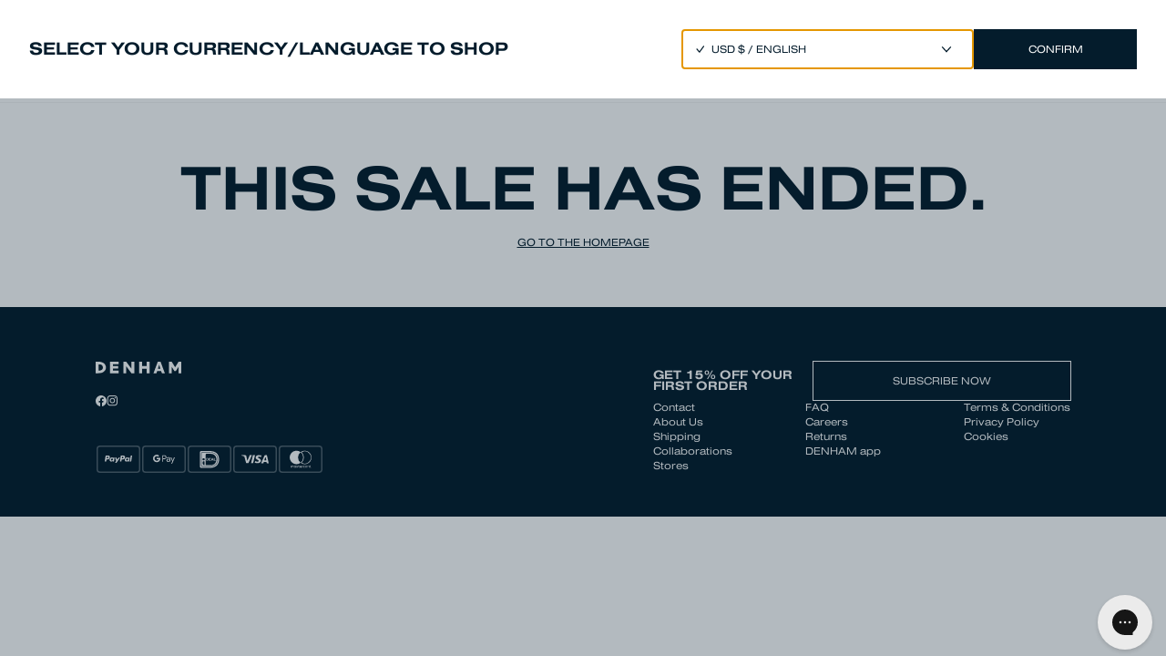

--- FILE ---
content_type: text/html; charset=utf-8
request_url: https://www.denham.com/vip-sale/
body_size: 18356
content:
<!DOCTYPE html><html lang="eu-en"><head><meta charSet="utf-8"/><meta property="al:ios:app_name" content="Denham"/><meta property="al:ios:app_store_id" content="1359245727"/><script type="application/ld+json">{"@context":"https://schema.org","@type":"WebSite","name":"DENHAM","url":"https://www.denham.com/eu-en/vip-sale/","@id":"#WebSite","inLanguage":"eu-en","potentialAction":{"@type":"SearchAction","target":"https://www.denham.com/eu-en/search?&q={query}","query":"required"},"publisher":{"@type":"Organization","@id":"https://www.denham.com#Organization","name":"DENHAM","url":"https://www.denham.com","sameAs":["https://www.facebook.com/denhamthejeanmaker","https://www.instagram.com/denham/"],"logo":{"@type":"ImageObject","url":"https://cdn.shopify.com/s/files/1/0593/4668/2015/files/DENHAM-LOGOTYPE.png?v=1653991915&width=132&height=18","width":132,"height":18}}}</script><title>DENHAM</title><meta http-equiv="Accept-CH" content="DPR, Width, Viewport-Width"/><meta name="viewport" content="width=device-width, initial-scale=1, shrink-to-fit=no"/><meta name="description" content="Shop the new collection of jeans, t-shirts, sweats and jackets. The truth is in the details."/><meta name="image" content="/images/og_image.jpg"/><meta property="og:url" content="https://www.denham.com/vip-sale/"/><meta property="og:image" content="/images/og_image.jpg"/><meta property="og:title" content="DENHAM"/><meta property="og:site_name" content="DENHAM"/><meta property="og:description" content="Shop the new collection of jeans, t-shirts, sweats and jackets. The truth is in the details."/><meta property="og:locale" content="en"/><link rel="canonical" href="https://www.denham.com/vip-sale/"/><link rel="alternate" hrefLang="nl" href="https://www.denham.com/eu-nl/vip-sale"/><link rel="alternate" hrefLang="de" href="https://www.denham.com/eu-de/vip-sale"/><meta name="next-head-count" content="18"/><link rel="shortcut icon" href="/icons/favicon.ico"/><link rel="apple-touch-icon" sizes="180x180" href="/icons/apple-touch-icon.png"/><link rel="icon" type="image/png" sizes="248x248" href="/icons/favicon-248x248.png"/><link rel="icon" type="image/png" sizes="128x128" href="/icons/favicon-128x128.png"/><link rel="icon" type="image/png" sizes="48x48" href="/icons/favicon-48x48.png"/><link rel="icon" type="image/png" sizes="32x32" href="/icons/favicon-32x32.png"/><link rel="icon" type="image/png" sizes="16x16" href="/icons/favicon-16x16.png"/><link rel="manifest" href="/icons/site.webmanifest"/><link rel="mask-icon" href="/icons/safari-pinned-tab.svg" color="#5bbad5"/><meta name="msapplication-TileColor" content="#da532c"/><meta name="theme-color" content="#ffffff"/><meta name="facebook-domain-verification" content="60wo1v4pam7rnw3mr6poqayoou4cpf"/><meta name="google-site-verification" content="qEQpLEbWkSC1Gl52zxOOlh0NJBHovXdLy1Ik8u9SbI0"/><link rel="preconnect" href="https://dev.visualwebsiteoptimizer.com"/><script id="vwoCode" data-nscript="beforeInteractive">window._vwo_code || (function() {
                      var account_id=734704,
                      version=2.0,
                      settings_tolerance=2000,
                      hide_element='body',
                      hide_element_style = 'opacity:0 !important;filter:alpha(opacity=0) !important;background:none !important',
                      /* DO NOT EDIT BELOW THIS LINE */
                      f=false,w=window,d=document,v=d.querySelector('#vwoCode'),cK='_vwo_'+account_id+'_settings',cc={};try{var c=JSON.parse(localStorage.getItem('_vwo_'+account_id+'_config'));cc=c&&typeof c==='object'?c:{}}catch(e){}var stT=cc.stT==='session'?w.sessionStorage:w.localStorage;code={use_existing_jquery:function(){return typeof use_existing_jquery!=='undefined'?use_existing_jquery:undefined},library_tolerance:function(){return typeof library_tolerance!=='undefined'?library_tolerance:undefined},settings_tolerance:function(){return cc.sT||settings_tolerance},hide_element_style:function(){return'{'+(cc.hES||hide_element_style)+'}'},hide_element:function(){return typeof cc.hE==='string'?cc.hE:hide_element},getVersion:function(){return version},finish:function(){if(!f){f=true;var e=d.getElementById('_vis_opt_path_hides');if(e)e.parentNode.removeChild(e)}},finished:function(){return f},load:function(e){var t=this.getSettings(),n=d.createElement('script'),i=this;if(t){n.textContent=t;d.getElementsByTagName('head')[0].appendChild(n);if(!w.VWO||VWO.caE){stT.removeItem(cK);i.load(e)}}else{n.fetchPriority='high';n.src=e;n.type='text/javascript';n.onerror=function(){w._vwo_code.finish()};d.getElementsByTagName('head')[0].appendChild(n)}},getSettings:function(){try{var e=stT.getItem(cK);if(!e){return}e=JSON.parse(e);if(Date.now()>e.e){stT.removeItem(cK);return}return e.s}catch(e){return}},init:function(){if(d.URL.indexOf('__vwo_disable__')>-1)return;var e=this.settings_tolerance();w._vwo_settings_timer=setTimeout(function(){w._vwo_code.finish();stT.removeItem(cK)},e);var t=d.currentScript,n=d.createElement('style'),i=this.hide_element(),r=t&&!t.async&&i?i+this.hide_element_style():'',c=d.getElementsByTagName('head')[0];n.setAttribute('id','_vis_opt_path_hides');v&&n.setAttribute('nonce',v.nonce);n.setAttribute('type','text/css');if(n.styleSheet)n.styleSheet.cssText=r;else n.appendChild(d.createTextNode(r));c.appendChild(n);this.load('https://dev.visualwebsiteoptimizer.com/j.php?a='+account_id+'&u='+encodeURIComponent(d.URL)+'&vn='+version)}};w._vwo_code=code;code.init();})();(function(){var i=window;function t(){if(i._vwo_code){var e=t.hidingStyle=document.getElementById('_vis_opt_path_hides')||t.hidingStyle;if(!i._vwo_code.finished()&&!_vwo_code.libExecuted&&(!i.VWO||!VWO.dNR)){if(!document.getElementById('_vis_opt_path_hides')){document.getElementsByTagName('head')[0].appendChild(e)}requestAnimationFrame(t)}}}t()})();
                    </script><link rel="preload" href="/_next/static/css/414985da0bf6a83a.css" as="style"/><link rel="stylesheet" href="/_next/static/css/414985da0bf6a83a.css" data-n-g=""/><noscript data-n-css=""></noscript><script defer="" nomodule="" src="/_next/static/chunks/polyfills-c67a75d1b6f99dc8.js"></script><script defer="" src="/_next/static/chunks/9271.fff4e415e99dc00c.js"></script><script defer="" src="/_next/static/chunks/5471.1b97a0dbef99228d.js"></script><script defer="" src="/_next/static/chunks/7455.9fae6ddcea96b581.js"></script><script defer="" src="/_next/static/chunks/8352.73e81e255de7f7ab.js"></script><script src="/_next/static/chunks/webpack-e3097e1a16621eb3.js" defer=""></script><script src="/_next/static/chunks/framework-49c01f911dbf34c3.js" defer=""></script><script src="/_next/static/chunks/main-1e898dd4845955d2.js" defer=""></script><script src="/_next/static/chunks/pages/_app-d18fd60966d2f078.js" defer=""></script><script src="/_next/static/chunks/29107295-269080dcbf56f640.js" defer=""></script><script src="/_next/static/chunks/4129-66b4dbc0a7e6fd08.js" defer=""></script><script src="/_next/static/chunks/2971-eb0c1396b3ff3137.js" defer=""></script><script src="/_next/static/chunks/5675-4bf9cb5b779f8628.js" defer=""></script><script src="/_next/static/chunks/2340-47b268a9ccce7d6b.js" defer=""></script><script src="/_next/static/chunks/4130-d179e63306d693c1.js" defer=""></script><script src="/_next/static/chunks/9555-a3158163034f9329.js" defer=""></script><script src="/_next/static/chunks/5620-846be654c83b84ab.js" defer=""></script><script src="/_next/static/chunks/6216-576fa147909df261.js" defer=""></script><script src="/_next/static/chunks/pages/%5Bslug%5D-2235d8e57566b5a9.js" defer=""></script><script src="/_next/static/geEDIXKlSecox_0asgxjw/_buildManifest.js" defer=""></script><script src="/_next/static/geEDIXKlSecox_0asgxjw/_ssgManifest.js" defer=""></script></head><body class="loading font-nimbus-sans-d text-blue"><div id="modal-root"></div><div id="__next" data-reactroot=""><a href="#main-content" class="button pointer-events-none fixed z-[12000] m-8 translate-y-4 bg-blue px-6 py-2 text-white opacity-0 shadow-xl transition-all duration-300 focus:pointer-events-auto focus:translate-y-0 focus:opacity-100 group-active/button:bg-opacity-50 lg:px-12" aria-label="Skip to main content">Skip to main content</a><div aria-live="polite" aria-atomic="true" class="sr-only" id="cart-announcement"></div><div aria-live="polite" aria-atomic="true" class="sr-only" id="cart-item-announcement"></div><button type="button" class="fixed left-0 top-0 z-[10010] h-full w-full bg-blue bg-opacity-30 md:z-[10025] pointer-events-none" style="opacity:0"></button><section style="transform:translateX(100%)" role="dialog" aria-modal="true" aria-labelledby="cart-title" aria-describedby="cart-announcement" aria-hidden="true" class="fixed right-0 top-0 z-[10020] flex h-full w-full flex-col overflow-y-auto bg-white text-blue h-screen-ios md:z-[10026] md:w-[645px]"><div style="--height:50px;--heightDesktop:75px" class="row flex h-[var(--height)] flex-shrink-0 items-center justify-between px-[16px] md:h-[var(--heightDesktop)] md:px-[30px]"><h1 id="cart-title" class="font-nimbus-sans-extd-d text-[20px] font-bold uppercase">Cart</h1><button type="button" aria-label="Close"><span class="text-[12px] leading-[14px]">Close</span></button></div><div class="h-[1px] flex-shrink-0 bg-blue md:mx-[30px]"></div><div class="flex h-full min-h-[150px] flex-col justify-between overflow-y-auto"><div class="shrink-0 px-[16px] md:px-[30px] h-full"><div class="flex h-full flex-col items-center justify-center"><p class="font-nimbus-sans-extd-d text-[20px] font-bold uppercase leading-[0.9]">Your cart is empty</p><p class="mt-[6px] font-nimbus-sans-extd-d text-[12px] uppercase underline"><a href="/collection/new-arrivals/" role="button" tabindex="0" id="" name="">Add a product</a></p></div></div></div></section><div style="height:38px" class="fixed left-0 top-0 z-[10000] flex w-full items-center justify-center bg-blue p-[10px]"><p style="transform:translateY(-100%);opacity:0" class="text-center font-nimbus-sans-extd-d text-[10px] uppercase leading-[1] text-white md:gap-x-[20px] md:text-[12px]">FREE STANDARD SHIPPING ON ORDERS OVER €180</p></div><header style="--height:75px;--shiftHeader:38px;transform:translateY(0%)" class="fixed left-0 top-[var(--shiftHeader)] z-[9990] h-[var(--height)] w-full items-center justify-between px-[32px] transition-colors duration-500 bg-white text-blue  hidden md:flex"><div class="flex items-center"><a href="/" class="h-[18px]" role="button" tabindex="0" id="" name=""><svg class="h-[18px] w-[132px]" viewBox="0 0 132 18" fill="none" xmlns="http://www.w3.org/2000/svg"><path d="M4.3357 17.7325H0V0H4.3357C11.498 0 15.8089 3.64917 15.8089 8.86314C15.8151 14.0833 11.498 17.7325 4.3357 17.7325ZM5.1645 4.05119H4.55218V13.6875H5.1645C8.30649 13.6875 11.2073 12.4628 11.2073 8.86933C11.2073 5.27583 8.30649 4.05119 5.1645 4.05119Z" fill="currentColor"></path><path d="M22.0059 17.7325V0H35.2913V3.93986H26.558V6.63035H34.8089V10.5702H26.558V13.7926H35.2913V17.7325H22.0059Z" fill="currentColor"></path><path d="M55.1077 17.7325L47.0672 6.9829V17.7325H42.6758V0H47.0672L55.1077 10.731V0H59.4743V17.7325H55.1077Z" fill="currentColor"></path><path d="M78.6181 17.7325V10.8856H71.4311V17.7263H66.8789V0H71.4311V6.8159H78.6181V0H83.1703V17.7325H78.6181Z" fill="currentColor"></path><path d="M102.015 17.7325L100.821 14.4049H94.8032L93.5785 17.7325H89.082L95.6505 0H99.9615L106.511 17.7325H102.015ZM97.8091 4.5027L95.867 10.9661H99.7265L97.8091 4.5027Z" fill="currentColor"></path><path d="M127.565 17.7325V7.91065L123.57 14.2132H121.152L117.187 7.91065V17.7325H112.82V0H117.131L122.376 8.52297L127.621 0H131.932V17.7325H127.565Z" fill="currentColor"></path></svg></a><nav class="ml-[38px] mt-[2px] space-x-[24px] text-[12px] leading-[14px]"><a href="/2025-winter-sale/" class="hover:underline" role="button" tabindex="0" id="Header ~ Winter Sale - Header" name="">WINTER SALE</a><a href="/olympics-2026/" class="hover:underline" role="button" tabindex="0" id="Header ~ Denham x Team NL - Header" name="">Denham x Team NL Olympics</a><button type="button" class="cursor-pointer false" id="Header ~ New Arrivals - Header">New Arrivals</button><a href="/collection/men/" class="cursor-pointer false" role="button" tabindex="0" id="Header ~ Men - Header" name="">Men</a><a href="/collection/women/" class="cursor-pointer false" role="button" tabindex="0" id="Header ~ Women - Header" name="">Women</a><a href="/collection/jeans/" class="cursor-pointer false" role="button" tabindex="0" id="Header ~ All Jeans - Header" name="">Denim</a><a href="/denham-universe/" class="hover:underline" role="button" tabindex="0" id="Header ~ Denham Universe - Header" name="">Our Universe</a></nav></div><div class="flex items-center space-x-[24px] text-[12px] leading-[14px]"><a href="/search/" class="flex items-center" role="button" tabindex="0" id="" name=""><svg class="h-6" viewBox="0 0 24 24" preserveAspectRatio="xMidYMid meet" fill="none" xmlns="http://www.w3.org/2000/svg"><path d="M11.073 16.645a5.573 5.573 0 1 0 0-11.145 5.573 5.573 0 0 0 0 11.145ZM15.252 15.252l3.25 3.25" stroke="currentColor" stroke-linecap="round" stroke-linejoin="round"></path></svg></a><button type="button" class="whitespace-nowrap hover:underline">EUR €<!-- --> / <!-- -->ENGLISH</button><a href="/account/" class="hover:underline" role="button" tabindex="0" id="Header Account" name="">Account</a><a href="/wishlist/" role="button" tabindex="0" id="Header Wishlist" name=""><svg class="h-6  overflow-visible" preserveAspectRatio="xMidYMid meet" viewBox="0 0 24 24" fill="none" xmlns="http://www.w3.org/2000/svg"><text class="block text-[10px]" x="82.5%" y="12.5%" fill="currentColor" dominant-baseline="middle" text-anchor="left"></text><path d="M11.495 7.105A3.493 3.493 0 0 0 8.97 6a3.491 3.491 0 0 0-2.53 1.091A3.85 3.85 0 0 0 5.4 9.746a3.847 3.847 0 0 0 1.053 2.65l5.178 5.435a.537.537 0 0 0 .389.169c.146 0 .286-.06.389-.169l5.152-5.403A3.85 3.85 0 0 0 18.6 9.774a3.847 3.847 0 0 0-1.053-2.65 3.572 3.572 0 0 0-1.159-.817 3.433 3.433 0 0 0-2.74-.008 3.57 3.57 0 0 0-1.162.812l-.492.517-.5-.523Z" stroke="currentColor"></path></svg></a><button type="button"><svg class="h-6 overflow-visible" preserveAspectRatio="xMidYMid meet" viewBox="0 0 25 25" fill="none" xmlns="http://www.w3.org/2000/svg"><text class="block text-[10px]" x="82.5%" y="12.5%" fill="currentColor" dominant-baseline="middle" text-anchor="left"></text><path d="M6.547 18h10.906a.43.43 0 0 0 .282-.107.454.454 0 0 0 .149-.269l1.31-8.1a.463.463 0 0 0-.098-.365.438.438 0 0 0-.333-.159H5.237a.426.426 0 0 0-.334.16.455.455 0 0 0-.097.364l1.31 8.1c.017.105.07.2.149.27a.43.43 0 0 0 .282.106Z" stroke="currentColor"></path><path d="M8.4 9V7.5c0-.398.152-.78.422-1.06.27-.282.636-.44 1.018-.44h4.32c.382 0 .748.158 1.018.44.27.28.422.662.422 1.06V9" stroke="currentColor"></path></svg></button></div><div class="absolute bottom-0 left-0 right-0 block h-[1px] bg-black transition-opacity duration-500 opacity-5
        "></div><div class="absolute left-0 top-[var(--height)] z-[1000] h-[360px] w-full overflow-y-hidden bg-white will-change-transform" style="height:0"><div class="relative h-full w-full"></div></div></header><header style="--height:50px;--shiftHeader:38px" class="fixed top-[var(--shiftHeader)] z-[9990] flex h-[var(--height)] w-full items-center justify-center bg-white md:hidden"><div class="absolute bottom-0 left-0 right-0 mb-[-1px] block h-[1px] bg-black transition-opacity duration-200 md:visible md:opacity-100 opacity-5"></div><div class="ml-[16px] mr-auto flex gap-2"><button class="pr-1" type="button"><svg width="22" height="22" viewBox="0 0 22 22" fill="#041C2C" xmlns="http://www.w3.org/2000/svg"><rect width="21" height="1" style="transform:translate(0px, 7px) rotate(0deg)"></rect><rect width="21" height="1" style="transform:translate(0px, 13px) rotate(0deg)"></rect></svg></button><a href="/search/" role="button" tabindex="0" id="" name=""><svg class="h-6" viewBox="0 0 24 24" preserveAspectRatio="xMidYMid meet" fill="none" xmlns="http://www.w3.org/2000/svg"><path d="M11.073 16.645a5.573 5.573 0 1 0 0-11.145 5.573 5.573 0 0 0 0 11.145ZM15.252 15.252l3.25 3.25" stroke="currentColor" stroke-linecap="round" stroke-linejoin="round"></path></svg></a></div><a href="/" class="absolute h-[18px]" role="button" tabindex="0" id="" name=""><svg class="h-[18px] w-[132px]" viewBox="0 0 132 18" fill="none" xmlns="http://www.w3.org/2000/svg"><path d="M4.3357 17.7325H0V0H4.3357C11.498 0 15.8089 3.64917 15.8089 8.86314C15.8151 14.0833 11.498 17.7325 4.3357 17.7325ZM5.1645 4.05119H4.55218V13.6875H5.1645C8.30649 13.6875 11.2073 12.4628 11.2073 8.86933C11.2073 5.27583 8.30649 4.05119 5.1645 4.05119Z" fill="currentColor"></path><path d="M22.0059 17.7325V0H35.2913V3.93986H26.558V6.63035H34.8089V10.5702H26.558V13.7926H35.2913V17.7325H22.0059Z" fill="currentColor"></path><path d="M55.1077 17.7325L47.0672 6.9829V17.7325H42.6758V0H47.0672L55.1077 10.731V0H59.4743V17.7325H55.1077Z" fill="currentColor"></path><path d="M78.6181 17.7325V10.8856H71.4311V17.7263H66.8789V0H71.4311V6.8159H78.6181V0H83.1703V17.7325H78.6181Z" fill="currentColor"></path><path d="M102.015 17.7325L100.821 14.4049H94.8032L93.5785 17.7325H89.082L95.6505 0H99.9615L106.511 17.7325H102.015ZM97.8091 4.5027L95.867 10.9661H99.7265L97.8091 4.5027Z" fill="currentColor"></path><path d="M127.565 17.7325V7.91065L123.57 14.2132H121.152L117.187 7.91065V17.7325H112.82V0H117.131L122.376 8.52297L127.621 0H131.932V17.7325H127.565Z" fill="currentColor"></path></svg></a><div class="flex gap-2 pr-4"><a href="/wishlist/" role="button" tabindex="0" id="" name=""><svg class="h-6  overflow-visible" preserveAspectRatio="xMidYMid meet" viewBox="0 0 24 24" fill="none" xmlns="http://www.w3.org/2000/svg"><text class="block text-[10px]" x="82.5%" y="12.5%" fill="currentColor" dominant-baseline="middle" text-anchor="left"></text><path d="M11.495 7.105A3.493 3.493 0 0 0 8.97 6a3.491 3.491 0 0 0-2.53 1.091A3.85 3.85 0 0 0 5.4 9.746a3.847 3.847 0 0 0 1.053 2.65l5.178 5.435a.537.537 0 0 0 .389.169c.146 0 .286-.06.389-.169l5.152-5.403A3.85 3.85 0 0 0 18.6 9.774a3.847 3.847 0 0 0-1.053-2.65 3.572 3.572 0 0 0-1.159-.817 3.433 3.433 0 0 0-2.74-.008 3.57 3.57 0 0 0-1.162.812l-.492.517-.5-.523Z" stroke="currentColor"></path></svg></a><button type="button"><svg class="h-6 overflow-visible" preserveAspectRatio="xMidYMid meet" viewBox="0 0 25 25" fill="none" xmlns="http://www.w3.org/2000/svg"><text class="block text-[10px]" x="82.5%" y="12.5%" fill="currentColor" dominant-baseline="middle" text-anchor="left"></text><path d="M6.547 18h10.906a.43.43 0 0 0 .282-.107.454.454 0 0 0 .149-.269l1.31-8.1a.463.463 0 0 0-.098-.365.438.438 0 0 0-.333-.159H5.237a.426.426 0 0 0-.334.16.455.455 0 0 0-.097.364l1.31 8.1c.017.105.07.2.149.27a.43.43 0 0 0 .282.106Z" stroke="currentColor"></path><path d="M8.4 9V7.5c0-.398.152-.78.422-1.06.27-.282.636-.44 1.018-.44h4.32c.382 0 .748.158 1.018.44.27.28.422.662.422 1.06V9" stroke="currentColor"></path></svg></button></div></header><div class="fixed bottom-[max(-1px,env(safe-area-inset-bottom))] top-0 z-[999] flex w-full bg-white md:hidden" style="--paddingTop:calc(0px + 50px + 38px);transform:translateX(100%)"><div class="relative flex h-full w-full flex-col justify-between"><div class="flex h-[calc(100%-50px)] w-[200%]" style="transform:translateX(0)"><nav class="mt-[var(--paddingTop)] flex w-full flex-col items-center justify-center font-nimbus-sans-extd-d text-[20px] font-bold uppercase leading-[180%]"><a href="/2025-winter-sale/" role="button" tabindex="0" id="" name="">WINTER SALE</a><a href="/olympics-2026/" role="button" tabindex="0" id="" name="">Denham x Team NL Olympics</a><button class="cursor-pointer font-bold uppercase" type="button">New Arrivals</button><button class="cursor-pointer font-bold uppercase" type="button">Men</button><button class="cursor-pointer font-bold uppercase" type="button">Women</button><button class="cursor-pointer font-bold uppercase" type="button">Denim</button><a href="/denham-universe/" role="button" tabindex="0" id="" name="">Our Universe</a></nav><div class="flex w-full flex-col"><div class="mt-[var(--paddingTop)] flex h-[50px] items-center justify-between border-b-[1px] border-[rgba(0,0,0,0.05)]"><button class="ml-[20px]" type="button"><div class="h-[10px] w-[10px] rotate-[-135deg] border-r border-t border-blue"></div></button><h1 class="mr-[16px] font-nimbus-sans-extd-d text-[14px] font-bold uppercase leading-[130%]"></h1></div><div class="h-[calc(100vh-150px)] overflow-y-scroll text-blue"></div></div></div><div class="flex h-full w-full items-center justify-evenly border-t-[1px] border-[rgba(0,0,0,0.05)] text-[12px]"><button type="button"><svg class="h-[15px] w-[15px]" viewBox="0 0 15 15" fill="none" xmlns="http://www.w3.org/2000/svg"><circle cx="7.5" cy="7.5" r="6.5" stroke="#041C2C" stroke-linejoin="round"></circle><path d="M14 7.5H1" stroke="#041C2C" stroke-linejoin="round"></path><path d="M12.1914 12C11.0085 10.7673 9.34433 10 7.50097 10C5.65762 10 3.99348 10.7673 2.81055 12" stroke="#041C2C" stroke-linejoin="round"></path><path d="M12.1914 3C11.0085 4.23267 9.34433 5 7.50097 5C5.65762 5 3.99348 4.23267 2.81055 3" stroke="#041C2C" stroke-linejoin="round"></path><ellipse cx="7.5" cy="7.5" rx="3.5" ry="6.5" stroke="#041C2C" stroke-linejoin="round"></ellipse><path d="M7.5 1V14" stroke="#041C2C" stroke-linejoin="round"></path></svg></button><a href="/account/" role="button" tabindex="0" id="" name="">Account</a><a href="/faq/" role="button" tabindex="0" id="" name="">FAQ</a></div></div></div><main style="--shiftContent:calc(0px + 50px + 38px);--shiftContentDesktop:calc(0px + 75px + 38px)" class="pt-[var(--shiftContent)] md:pt-[var(--shiftContentDesktop)]" id="main-content"><section><div class="relative w-full overflow-hidden antialiased"><div class="flex flex-col items-center px-4 text-center text-blue my-16"><h1 class="text-heading-1 false">This sale has ended.<br/></h1><a href="/" class="text-button mt-5 underline" role="button" tabindex="0" id="" name="">GO TO THE HOMEPAGE</a></div></div></section></main><footer class="relative w-full antialiased"><div class="flex flex-col-reverse gap-16 bg-blue p-12 md:flex-row-reverse md:justify-between md:px-[105px] md:pt-[60px]"><div class="relativ text-body-2 order-1 flex flex-col justify-between gap-[2.38rem] md:order-2"><div class="flex flex-col gap-2"><a href="/" role="button" tabindex="0" id="" name=""><img aria-label="Denham" height="13" width="95" alt="Denham" src="/icons/denham-logo-footer.svg"/></a><ul class="relative mt-2 flex items-center gap-2.5 lg:mt-6"><li><a href="https://www.facebook.com/denhamthejeanmaker" target="_blank" rel="noreferrer" id="" name=""><img alt="facebook" src="/icons/facebook-logo.svg" width="12" height="12" aria-label="facebook"/></a></li><li><a href="https://www.instagram.com/denham/" target="_blank" rel="noreferrer" id="" name=""><img alt="instagram" src="/icons/instagram-logo.svg" width="12" height="12" aria-label="instagram"/></a></li></ul></div><div class="flex gap-1 text-white"><svg class="h-7 w-12 text-white lg:h-[1.875rem] lg:w-[3.125rem]" xmlns="http://www.w3.org/2000/svg" fill="none" viewBox="0 0 32 20"><g clip-path="url(#a)"><path stroke="currentColor" stroke-opacity=".3" d="M2.53.5h26.94c1.1 0 2.03.88 2.03 2v15c0 1.14-.87 2-2.03 2H2.53a2.02 2.02 0 0 1-2.03-2v-15c0-1.14.87-2 2.03-2Z"></path><path fill="currentColor" d="M8.4 7.34H6.85c-.11 0-.2.07-.22.18L6 11.5c-.01.08.05.15.13.15h.75c.1 0 .2-.08.2-.18l.18-1.08c.02-.1.1-.18.21-.18h.5c1.02 0 1.61-.5 1.77-1.48.07-.43 0-.77-.2-1-.23-.27-.62-.4-1.14-.4Zm.18 1.45c-.08.56-.51.56-.92.56h-.24l.17-1.04c0-.06.06-.11.12-.11h.11c.28 0 .55 0 .68.16.09.1.11.24.08.43ZM13.05 8.78h-.75a.13.13 0 0 0-.12.1l-.04.21-.05-.07c-.16-.24-.52-.31-.88-.31-.82 0-1.53.62-1.66 1.5-.07.43.03.85.28 1.14.22.27.55.38.93.38.67 0 1.03-.43 1.03-.43l-.03.2c-.02.09.05.16.13.16h.67c.1 0 .2-.08.21-.18l.4-2.55a.13.13 0 0 0-.12-.15Zm-1.04 1.44a.83.83 0 0 1-.84.72.64.64 0 0 1-.5-.2.63.63 0 0 1-.11-.53.83.83 0 0 1 .83-.71c.21 0 .39.07.5.2.11.13.16.32.12.53ZM17.02 8.78h-.75a.22.22 0 0 0-.18.1l-1.03 1.51-.44-1.46a.22.22 0 0 0-.2-.15h-.74a.13.13 0 0 0-.12.17l.82 2.42-.77 1.09c-.07.09 0 .2.1.2h.75c.07 0 .13-.03.18-.09l2.49-3.6c.05-.08 0-.2-.11-.2ZM19.5 7.34h-1.56c-.1 0-.2.07-.21.18l-.63 3.99c-.02.08.04.15.12.15h.8c.08 0 .14-.06.15-.13l.18-1.13c.02-.1.1-.18.22-.18h.49c1.02 0 1.61-.5 1.77-1.48.07-.43 0-.77-.2-1-.22-.27-.61-.4-1.13-.4Zm.18 1.45c-.09.56-.52.56-.93.56h-.23l.16-1.04c.01-.06.07-.11.13-.11h.1c.29 0 .55 0 .69.16.08.1.1.24.07.43ZM24.14 8.78h-.74a.13.13 0 0 0-.13.1l-.03.21-.05-.07c-.16-.24-.52-.31-.88-.31-.82 0-1.53.62-1.66 1.5-.07.43.03.85.27 1.14.23.27.56.38.94.38.67 0 1.03-.43 1.03-.43l-.03.2c-.02.09.05.16.12.16h.68c.1 0 .2-.08.2-.18l.41-2.55a.13.13 0 0 0-.13-.15Zm-1.03 1.44a.83.83 0 0 1-.84.72.64.64 0 0 1-.5-.2.63.63 0 0 1-.12-.53.84.84 0 0 1 .84-.71c.2 0 .38.07.5.2.1.13.15.32.12.53ZM25.02 7.45l-.63 4.06c-.02.08.04.15.12.15h.64c.11 0 .2-.08.22-.18l.63-4a.13.13 0 0 0-.13-.14h-.72a.13.13 0 0 0-.13.1Z"></path></g><defs><clipPath id="a"><path fill="#fff" d="M0 0h32v20H0z"></path></clipPath></defs></svg><svg xmlns="http://www.w3.org/2000/svg" fill="none" class="h-7 w-12 text-white lg:h-[1.875rem] lg:w-[3.125rem]" viewBox="0 0 32 20"><g clip-path="url(#a)"><path stroke="currentColor" stroke-opacity="0.3" d="M2.53.5h26.94c1.1 0 2.03.88 2.03 2v15c0 1.14-.87 2-2.03 2H2.53a2.02 2.02 0 0 1-2.03-2v-15c0-1.14.87-2 2.03-2Z"></path><path fill="currentColor" fill-rule="evenodd" d="M15.38 11.86V9.93h1c.4 0 .75-.14 1.03-.41l.07-.07a1.4 1.4 0 0 0-.07-1.95 1.42 1.42 0 0 0-1.03-.41h-1.6v4.77h.6Zm0-2.52V7.67h1.01c.22 0 .43.09.58.24.33.32.33.85.02 1.18a.78.78 0 0 1-.6.25h-1.01Zm4.92-.5a1.5 1.5 0 0 0-1.06-.35c-.57 0-1 .21-1.3.63l.54.34a.92.92 0 0 1 1.38-.2c.16.13.25.33.25.54v.14a1.8 1.8 0 0 0-.89-.2c-.42 0-.75.1-1 .3a.98.98 0 0 0-.38.8c-.01.31.12.6.35.8.24.22.54.33.9.33.4 0 .74-.2.99-.56h.03v.45h.57V9.85c0-.43-.12-.76-.38-1Zm-1.64 2.42a.5.5 0 0 1-.2-.4c0-.18.08-.33.24-.45.17-.12.37-.18.62-.18.34 0 .6.08.79.23a.9.9 0 0 1-.3.67.95.95 0 0 1-.68.29.73.73 0 0 1-.47-.16Zm3.32 2.03L24 8.6h-.66l-.93 2.35h-.01l-.96-2.35h-.65l1.32 3.06-.75 1.64h.62Z" clip-rule="evenodd"></path><path fill="currentColor" d="M13.3 9.5c0-.18-.02-.37-.05-.55H10.7v1.06h1.46c-.06.33-.25.64-.54.83v.68h.87c.51-.47.8-1.18.8-2.01Z"></path><path fill="currentColor" d="M10.7 12.19c.73 0 1.34-.25 1.8-.67l-.88-.68a1.62 1.62 0 0 1-2.43-.87h-.9v.7a2.7 2.7 0 0 0 2.41 1.52Z"></path><path fill="currentColor" d="M9.19 9.97c-.12-.34-.12-.7 0-1.05v-.7h-.9a2.75 2.75 0 0 0 0 2.46l.9-.7Z"></path><path fill="currentColor" d="M10.7 7.79c.39 0 .76.14 1.04.41l.77-.78a2.59 2.59 0 0 0-1.8-.71 2.7 2.7 0 0 0-2.42 1.5l.9.71c.21-.65.8-1.13 1.51-1.13Z"></path></g><defs><clipPath id="a"><path fill="#fff" d="M0 0h32v20H0z"></path></clipPath></defs></svg><svg class="h-7 w-12 text-white lg:h-[1.875rem] lg:w-[3.125rem]" xmlns="http://www.w3.org/2000/svg" fill="none" viewBox="0 0 32 20"><g clip-path="url(#a)"><path stroke="currentColor" stroke-opacity=".3" d="M2.53.5h26.94c1.1 0 2.03.88 2.03 2v15c0 1.14-.87 2-2.03 2H2.53a2.02 2.02 0 0 1-2.03-2v-15c0-1.14.87-2 2.03-2Z"></path><path fill="#fff" d="M9 4.93v10.51c0 .51.42.9.9.9h6.3c4.75 0 6.8-2.65 6.8-6.17S20.95 4 16.2 4H9.93c-.5.03-.93.45-.93.93Z"></path><path fill="#041C2C" d="M13.22 6.62v7.77h3.37c3.07 0 4.4-1.75 4.4-4.19 0-2.35-1.33-4.15-4.4-4.15h-2.8c-.3-.03-.57.24-.57.57Z"></path><path fill="#041C2C" d="M16.2 15.53h-5.45a.87.87 0 0 1-.88-.87V5.75c0-.49.4-.88.88-.88h5.45c5.17 0 5.96 3.34 5.96 5.33 0 3.43-2.11 5.33-5.96 5.33ZM10.75 5.17a.57.57 0 0 0-.58.58v8.9c0 .34.28.58.58.58h5.45c3.64 0 5.66-1.8 5.66-5.06 0-4.36-3.56-5.03-5.66-5.03l-5.45.03Z"></path><path fill="#fff" d="M14.42 9.15c.12 0 .24.03.33.06.1.03.18.09.27.18l.18.27c.03.12.06.24.06.4 0 .14-.03.26-.06.35-.03.12-.09.21-.15.3a.66.66 0 0 1-.27.22c-.09.06-.24.06-.36.06h-.81V9.12l.8.03Zm-.03 1.5c.06 0 .12 0 .18-.03l.15-.09c.03-.06.1-.09.1-.18.02-.06.02-.15.02-.27 0-.09 0-.18-.03-.24s-.06-.15-.09-.18c-.03-.06-.09-.09-.15-.12s-.15-.03-.24-.03h-.3v1.17l.36-.03ZM16.92 9.15v.33h-1v.42h.9v.3h-.9v.45h1V11H15.5V9.12l1.42.03ZM18.3 9.15l.7 1.87h-.43l-.15-.43h-.69l-.15.43h-.42l.7-1.87h.44Zm.03 1.14-.24-.69-.24.7h.48ZM19.66 9.15v1.5h.9V11h-1.32V9.12c.03.03.42.03.42.03Z"></path><path fill="#041C2C" d="M11.68 10.92a.84.84 0 1 0 0-1.68.84.84 0 0 0 0 1.68ZM12.34 14.39c-.72 0-1.3-.58-1.3-1.3v-1.02c0-.36.3-.66.67-.66.36 0 .66.3.66.66l-.03 2.32Z"></path></g><defs><clipPath id="a"><path fill="#fff" d="M0 0h32v20H0z"></path></clipPath></defs></svg><svg class="h-7 w-12 text-white lg:h-[1.875rem] lg:w-[3.125rem]" xmlns="http://www.w3.org/2000/svg" fill="none" viewBox="0 0 32 20"><g clip-path="url(#a)"><path stroke="currentColor" stroke-opacity=".3" d="M2.53.5h26.94c1.1 0 2.03.88 2.03 2v15c0 1.14-.87 2-2.03 2H2.53a2.02 2.02 0 0 1-2.03-2v-15c0-1.14.87-2 2.03-2Z"></path><path fill="currentColor" d="M23.79 8.6h-.23c-.3.74-.54 1.1-.77 2.2h1.45c-.22-1.1-.22-1.6-.45-2.2ZM26 12.94h-1.3c-.07 0-.07 0-.15-.07l-.15-.66-.08-.15H22.5c-.08 0-.15 0-.15.15l-.23.66c0 .07-.08.07-.08.07h-1.6l.15-.37 2.21-4.98c0-.36.23-.51.61-.51h1.15c.08 0 .15 0 .15.15l1.07 4.76c.08.3.15.51.15.8.08.08.08.08.08.15Zm-10.23-.22.3-1.32c.08 0 .16.08.16.08.53.22 1.07.36 1.6.29.15 0 .38-.07.54-.15.38-.14.38-.51.07-.8-.15-.15-.38-.22-.6-.37-.31-.15-.62-.3-.85-.51-.91-.74-.6-1.76-.07-2.27.45-.3.68-.59 1.3-.59.91 0 1.9 0 2.36.15h.08c-.08.44-.16.8-.3 1.24a3.3 3.3 0 0 0-1.15-.3c-.23 0-.46 0-.7.08-.14 0-.22.08-.3.15a.34.34 0 0 0 0 .51l.39.3c.3.14.6.29.84.43.38.22.76.59.83 1.03.16.66-.07 1.24-.68 1.68-.38.3-.54.44-1.07.44-1.07 0-1.9.08-2.6-.14-.07.14-.07.14-.15.07Zm-2.67.22c.08-.51.08-.51.15-.73.38-1.61.77-3.3 1.07-4.91.08-.15.08-.22.23-.22h1.37c-.15.88-.3 1.54-.53 2.34-.23 1.1-.46 2.2-.76 3.3 0 .15-.08.15-.23.15l-1.3.07ZM6 7.22c0-.08.15-.15.23-.15h2.6c.38 0 .68.22.76.59l.68 3.22c0 .07 0 .07.08.15 0-.08.08-.08.08-.08l1.6-3.73c-.08-.08 0-.15.08-.15h1.6c0 .07 0 .07-.08.15l-2.36 5.34c-.08.15-.08.22-.16.3-.07.07-.22 0-.38 0H9.6c-.08 0-.15 0-.15-.15L8.2 8.17a1.56 1.56 0 0 0-.68-.44 5.25 5.25 0 0 0-1.45-.37L6 7.22Z"></path></g><defs><clipPath id="a"><path fill="#fff" d="M0 0h32v20H0z"></path></clipPath></defs></svg><svg class="h-7 w-12 text-white lg:h-[1.875rem] lg:w-[3.125rem]" xmlns="http://www.w3.org/2000/svg" fill="none" viewBox="0 0 32 20"><g clip-path="url(#a)"><path stroke="currentColor" stroke-opacity=".3" d="M2.53.5h26.94c1.1 0 2.03.88 2.03 2v15c0 1.14-.87 2-2.03 2H2.53a2.02 2.02 0 0 1-2.03-2v-15c0-1.14.87-2 2.03-2Z"></path><path fill="currentColor" fill-rule="evenodd" d="M16 12.6a4.94 4.94 0 1 1 0-7.77 4.94 4.94 0 1 1 0 7.78Zm-1.89-3.88A4.94 4.94 0 0 1 16 4.83a4.95 4.95 0 0 1 0 7.78 4.94 4.94 0 0 1-1.89-3.89Zm2.7 3.84a4.44 4.44 0 1 0 0-7.67 5.44 5.44 0 0 1 0 7.67Z" clip-rule="evenodd"></path><path fill="currentColor" d="M23.53 11.63v.16h-.04v-.16h-.06v-.04h.16v.04h-.06ZM23.85 11.6v.19h-.04v-.15l-.05.13h-.04l-.05-.13v.15h-.04v-.2h.05l.06.14.06-.14h.05ZM10.91 15.33v.82h-.29v-.73c0-.22-.1-.34-.29-.34a.3.3 0 0 0-.32.34v.73h-.29v-.73c0-.22-.1-.34-.28-.34a.3.3 0 0 0-.31.21.3.3 0 0 0-.01.13v.73h-.3v-1.31h.3V15a.43.43 0 0 1 .38-.2.48.48 0 0 1 .43.24.5.5 0 0 1 .46-.23.49.49 0 0 1 .52.52ZM14.71 14.84h.47v.26h-.47v.6c0 .13.05.21.2.21.08 0 .17-.03.24-.07l.09.24c-.11.07-.23.1-.36.1-.34 0-.46-.18-.46-.48v-.6h-.26v-.26h.26v-.4h.3v.4ZM17.42 14.86a.39.39 0 0 1 .2-.05c.06 0 .13 0 .2.03l-.09.27a.47.47 0 0 0-.18-.03c-.18 0-.28.12-.28.34v.73H17v-1.31h.28V15a.39.39 0 0 1 .15-.14ZM13.4 14.8c.18 0 .37.05.53.14l-.12.23a.85.85 0 0 0-.41-.1c-.16 0-.25.05-.25.15 0 .08.1.1.22.12l.14.02c.28.05.45.17.45.4 0 .25-.21.43-.6.43-.2 0-.4-.06-.56-.17l.13-.23c.13.1.28.14.44.14.2 0 .3-.06.3-.16 0-.07-.08-.11-.23-.14l-.14-.02c-.3-.04-.45-.17-.45-.38 0-.26.21-.42.55-.42ZM21.38 14.86a.39.39 0 0 1 .2-.05c.07 0 .14 0 .2.03l-.08.27a.47.47 0 0 0-.18-.03c-.19 0-.28.12-.28.34v.73h-.29v-1.31h.29V15a.39.39 0 0 1 .14-.14ZM17.95 15.77a.66.66 0 0 1-.05-.27.66.66 0 0 1 .7-.7c.18 0 .34.05.48.16l-.14.23a.58.58 0 0 0-.34-.11.42.42 0 0 0 0 .84c.12 0 .24-.05.34-.12l.14.23c-.14.1-.3.16-.48.16a.66.66 0 0 1-.65-.42Z"></path><path fill="currentColor" fill-rule="evenodd" d="M20.58 14.84v1.31h-.29V16a.5.5 0 0 1-.41.2.7.7 0 0 1 0-1.38.5.5 0 0 1 .41.19v-.16h.29Zm-.99.44a.4.4 0 0 0-.05.38.4.4 0 0 0 .37.26.4.4 0 1 0-.32-.64ZM15.6 15.02c.12-.13.3-.2.47-.21.37 0 .62.28.62.69v.1h-.98a.36.36 0 0 0 .4.33c.13 0 .27-.05.38-.14l.14.21a.8.8 0 0 1-.54.19.69.69 0 0 1-.49-1.17Zm.7.13a.33.33 0 0 0-.24-.09.34.34 0 0 0-.35.32h.69a.33.33 0 0 0-.1-.23ZM23.23 14.31v1.84h-.29V16a.5.5 0 0 1-.41.2.7.7 0 0 1 0-1.38.5.5 0 0 1 .41.19v-.69h.29Zm-.99.97a.4.4 0 0 0 .54.57.4.4 0 1 0-.54-.57ZM23.75 16.04a.05.05 0 0 0-.04 0h-.05v.11h.02v-.04h.01l.04.04h.03l-.04-.04c.01 0 .02 0 .03-.02a.03.03 0 0 0 .01-.02.04.04 0 0 0-.01-.03Zm-.07.05v-.04h.05v.02a.01.01 0 0 1 0 .01h-.05Z" clip-rule="evenodd"></path><path fill="currentColor" fill-rule="evenodd" d="M23.76 15.97a.13.13 0 0 0-.05 0 .13.13 0 0 0-.13.07.13.13 0 0 0 .05.16.13.13 0 0 0 .13.01.14.14 0 0 0 .07-.07.13.13 0 0 0-.03-.14.14.14 0 0 0-.04-.03Zm-.02.22a.1.1 0 0 1-.14-.1.1.1 0 0 1 .07-.1.1.1 0 0 1 .07.2ZM12.52 14.84v1.31h-.29V16a.5.5 0 0 1-.41.2.69.69 0 0 1 0-1.38.5.5 0 0 1 .41.19v-.16h.29Zm-.99.44a.4.4 0 1 0 .64.48.4.4 0 0 0-.64-.48Z" clip-rule="evenodd"></path></g><defs><clipPath id="a"><path fill="#fff" d="M0 0h32v20H0z"></path></clipPath></defs></svg></div></div><div class="order-2 flex flex-col gap-12 text-white md:order-1 md:gap-[5.12rem]"><div class="flex w-full flex-col items-center gap-5 text-center text-white lg:flex-row lg:items-center lg:justify-between lg:gap-[3rem] lg:text-left"><p class="text-heading-7 uppercase lg:max-w-[11rem]">Get 15% off your first order</p><button class="group/button block p-[1px] lg:p-0 [&amp;&gt;div]:transition-all [&amp;&gt;div]:duration-300 [&amp;&gt;div]:ease-in-out w-full lg:w-[17.625rem]" type="button" tabindex="0" id="" aria-disabled="false" name=""><div class="button w-full bg-transparent outline outline-1 outline-white text-white lg:px-12 pointer-events-none lg:group-hover/button:border-opacity-50 group-active/button:border-opacity-50 group-disabled/button:text-gray-300 group-disabled/button:outline-gray-300">Subscribe now</div></button></div><div class="flex flex-wrap gap-7 font-nimbus-sans-extd-d text-xs lg:flex-nowrap lg:justify-between lg:gap-16"><ul class="w-fit lg:grid lg:grid-cols-2 lg:gap-x-20"><li class="w-fit"><a href="/contact/" role="button" tabindex="0" id="" name="">Contact</a></li><li class="w-fit"><a href="/faq/" role="button" tabindex="0" id="" name="">FAQ</a></li><li class="w-fit"><a href="/about-denham/" role="button" tabindex="0" id="" name="">About Us</a></li><li class="w-fit"><a href="https://jobs.denhamthejeanmaker.com/" target="_blank" rel="noreferrer" id="" name="">Careers</a></li><li class="w-fit"><a href="https://www.denham.com/shipping-delivery-times/" target="_blank" rel="noreferrer" id="" name="">Shipping</a></li><li class="w-fit"><a href="https://www.denham.com/returns-refunds/" target="_blank" rel="noreferrer" id="" name="">Returns</a></li><li class="w-fit"><a href="/collaborations/" role="button" tabindex="0" id="" name="">Collaborations</a></li><li class="w-fit"><a href="/denham-app/" role="button" tabindex="0" id="" name="">DENHAM app</a></li><li class="w-fit"><a href="/stores/" role="button" tabindex="0" id="" name="">Stores</a></li></ul><ul class="w-fit"><li class="w-fit"><a href="/legal/?q=#terms" role="button" tabindex="0" id="" name="">Terms &amp; Conditions</a></li><li class="w-fit"><a href="/legal/?q=#privacy-policy" role="button" tabindex="0" id="" name="">Privacy Policy</a></li><li class="w-fit"><a href="/legal/?q=#cookie-policy" role="button" tabindex="0" id="" name="">Cookies</a></li></ul></div></div></div></footer></div><script id="__NEXT_DATA__" type="application/json">{"props":{"pageProps":{"previewData":null,"isApp":false,"page":{"sys":{"id":"4bj88ZDs3nl4GOSRvyUgtM"},"seo":{"localeSlugs":{"nl":"eu-nl/vip-sale","en":"/vip-sale","de":"eu-de/vip-sale"}},"globalModule":null,"slug":"vip-sale","headerTransparent":false,"sectionsCollection":{"items":[{"__typename":"SectionHighlight","sys":{"id":"3feNcGgIBfJeEUkmQT0P9k"},"image":null,"subtitleRichtext":null,"name":"Sale - Highlight - Sale has ended announcement","showScissors":false,"bold":false,"title":"This sale has ended.","titleType":null,"smallBoldTitle":true,"subtitle":null,"typography":"Regular","showWhiteSpace":false,"link":{"name":"Home link","text":"GO TO THE HOMEPAGE","externalLink":null,"query":null,"link":{"__typename":"PageGeneral","slug":"/"}}}]}},"header":[{"__typename":"ComponentNav","sys":{"id":"3yfhxD9QSqRh3C4ybg44OT"},"link":null,"bannersCollection":{"items":[]},"name":"MainNav","title":null,"showMobileLink":false,"expandSubmenuMobile":null,"emphasisColor":null,"linksCollection":{"items":[{"__typename":"ComponentLink","sys":{"id":"3p1s7E9GoKIjtVnU7BI5DV"},"name":"Winter Sale - Header","text":"WINTER SALE","externalLink":null,"query":null,"emphasisColor":"Default","link":{"__typename":"PageGeneral","slug":"2025-winter-sale"}},{"__typename":"ComponentLink","sys":{"id":"eUvkrCVfw6jhJLaJtC7st"},"name":"Denham x Team NL - Header","text":"Denham x Team NL Olympics","externalLink":null,"query":null,"emphasisColor":"Default","link":{"__typename":"PageGeneral","slug":"olympics-2026"}},{"__typename":"ComponentNav","sys":{"id":"1fM4UN7YclaFqJPvzUOSGD"},"link":null,"name":"New Arrivals - Header","title":"New Arrivals","showMobileLink":false,"expandSubmenuMobile":false,"emphasisColor":"Default","linksCollection":{"items":[{"__typename":"ComponentLink","sys":{"id":"1cqzsx2ADRbTPpVBv6ACo3"},"name":"New Arrivals Men - Header","text":"Men's New Arrivals","externalLink":null,"query":null,"emphasisColor":"Default","link":{"__typename":"PageProductsListing","slug":"new-in-men"}},{"__typename":"ComponentLink","sys":{"id":"5kIWt562skbuRMXAZoi1uC"},"name":"New Arrivals Women's - Header","text":"Women's New Arrivals","externalLink":null,"query":null,"emphasisColor":"Default","link":{"__typename":"PageProductsListing","slug":"new-in-women"}}]},"bannersCollection":{"items":[{"sys":{"id":"2tdCmSxwFUR9aofX4Y7Vsw"},"mobileImage":null,"title":"MEN'S NEW IN","subtitle":null,"image":{"url":"https://images.ctfassets.net/jqqtl09n2ww8/6fXH8ej3kWxJ5TOarkflsQ/0aaf378b33b1e911fa551ab93820f22a/MENU.jpg","width":1200,"height":900},"link":{"name":"Men - New Arrivals - NO TEXT","text":null,"externalLink":null,"query":null,"emphasisColor":"Default","link":{"__typename":"PageProductsListing","slug":"new-in-men"}}},{"sys":{"id":"3GywIQGDcLOVqC0GqQ2uAl"},"mobileImage":null,"title":"WOMEN'S NEW IN","subtitle":null,"image":{"url":"https://images.ctfassets.net/jqqtl09n2ww8/6NUQyCM1nKkheuDYJiHZfl/e76eada749f079d6331f42317e6d0b20/MENU_.jpg","width":1200,"height":900},"link":{"name":"Women - New Arrivals - NO TEXT ","text":null,"externalLink":null,"query":null,"emphasisColor":"Default","link":{"__typename":"PageProductsListing","slug":"new-in-women"}}}]}},{"__typename":"ComponentNav","sys":{"id":"72O5wEq5CGe8PtAu7mB63f"},"name":"Men - Header","title":"Men","showMobileLink":null,"expandSubmenuMobile":null,"emphasisColor":null,"linksCollection":{"items":[{"__typename":"ComponentNav","sys":{"id":"21CwxPd3hyX5O8SseE5Su0"},"bannersCollection":{"items":[]},"name":"Menswear - Header","title":"Menswear","showMobileLink":true,"expandSubmenuMobile":true,"emphasisColor":null,"link":{"__typename":"ComponentLink","sys":{"id":"1CrvNlCENYSXqhecD5wqcp"},"name":"Men All - Header / Navigation","text":"View all","externalLink":null,"query":null,"emphasisColor":null,"link":{"__typename":"PageProductsListing","slug":"men"}},"linksCollection":{"items":[{"__typename":"ComponentLink","sys":{"id":"121kgITtZH1UfG2x5qo9gl"},"name":"Men New - Header \u0026 Navigation","text":"New in","externalLink":null,"query":null,"emphasisColor":"Default","link":{"__typename":"PageProductsListing","slug":"new-in-men"}},{"__typename":"ComponentLink","sys":{"id":"6w0kN5AJYvQlSJJlaqFkRo"},"name":"Men Jeans - Header \u0026 Navigation","text":"Jeans","externalLink":null,"query":null,"emphasisColor":null,"link":{"__typename":"PageProductsListing","slug":"men-jeans"}},{"__typename":"ComponentLink","sys":{"id":"7vqQZ5RRJW339w9yT2xHd9"},"name":"Men Trousers - Header \u0026 Navigation","text":"Trousers","externalLink":null,"query":null,"emphasisColor":null,"link":{"__typename":"PageProductsListing","slug":"men-trousers"}},{"__typename":"ComponentLink","sys":{"id":"2e9ycP5ZKexGl6HXpSMLZY"},"name":"Men Shorts - Header \u0026 Navigation","text":"Shorts","externalLink":null,"query":null,"emphasisColor":null,"link":{"__typename":"PageProductsListing","slug":"men-shorts"}},{"__typename":"ComponentLink","sys":{"id":"41Yrgk6Clghqc1tRfdvLI"},"name":"Men T-shirts - Header \u0026 Navigation","text":"T-shirts","externalLink":null,"query":null,"emphasisColor":null,"link":{"__typename":"PageProductsListing","slug":"men-t-shirts"}},{"__typename":"ComponentLink","sys":{"id":"5H0QwW5SIVGjLZr6ud2Jad"},"name":"Men Polos - Header \u0026 Navigation","text":"Polos","externalLink":null,"query":null,"emphasisColor":null,"link":{"__typename":"PageProductsListing","slug":"men-polos"}},{"__typename":"ComponentLink","sys":{"id":"4un9I3NE9g5YVKK6tFz09g"},"name":"Men Shirts - Header \u0026 Navigation","text":"Shirts","externalLink":null,"query":null,"emphasisColor":null,"link":{"__typename":"PageProductsListing","slug":"men-shirts"}},{"__typename":"ComponentLink","sys":{"id":"6TOa50MdF9jp6A5qfjXMqN"},"name":"Men Jackets - Header \u0026 Navigation","text":"Jackets","externalLink":null,"query":null,"emphasisColor":null,"link":{"__typename":"PageProductsListing","slug":"men-jackets"}},{"__typename":"ComponentLink","sys":{"id":"3RKKuhtYtStJEk1Vu4IfXe"},"name":"Men Sweats - Header \u0026 Navigation","text":"Sweats","externalLink":null,"query":null,"emphasisColor":null,"link":{"__typename":"PageProductsListing","slug":"men-sweats"}},{"__typename":"ComponentLink","sys":{"id":"2t9QNCTqtZWo55mksRrH81"},"name":"Men Knits - Header \u0026 Navigation","text":"Knits","externalLink":null,"query":null,"emphasisColor":null,"link":{"__typename":"PageProductsListing","slug":"men-knits"}},{"__typename":"ComponentLink","sys":{"id":"ZgxiPa1cXubFCUqhnB0pM"},"name":"Men Accessories - Header \u0026 Navigation","text":"Accessories","externalLink":null,"query":null,"emphasisColor":null,"link":{"__typename":"PageProductsListing","slug":"men-accessories"}}]}},{"__typename":"ComponentNav","sys":{"id":"4rpHVPoBJODSLs262SlAhf"},"bannersCollection":{"items":[]},"name":"Men Jeans - Header","title":"Jeans","showMobileLink":null,"expandSubmenuMobile":null,"emphasisColor":null,"link":{"__typename":"ComponentLink","sys":{"id":"6w0kN5AJYvQlSJJlaqFkRo"},"name":"Men Jeans - Header \u0026 Navigation","text":"Jeans","externalLink":null,"query":null,"emphasisColor":null,"link":{"__typename":"PageProductsListing","slug":"men-jeans"}},"linksCollection":{"items":[{"__typename":"ComponentLink","sys":{"id":"5pSlnkYleVyQa9l3ARzMJL"},"name":"Men Wide Fit - Header / Navigation / Breadcrumb","text":"Wide","externalLink":null,"query":null,"emphasisColor":"Default","link":{"__typename":"PageProductsListing","slug":"men-wide-fit"}},{"__typename":"ComponentLink","sys":{"id":"6wpz7UvJ1zMY9A9aJ4EvQG"},"name":"Men Loose Fit - Header / Navigation / Breadcrumb","text":"Loose","externalLink":null,"query":null,"emphasisColor":null,"link":{"__typename":"PageProductsListing","slug":"men-loose-fit"}},{"__typename":"ComponentLink","sys":{"id":"6QlMPZU18ILTkdZ5GepDt0"},"name":"Men Relaxed Fit - Header / Navigation / Breadcrumb","text":"Relaxed","externalLink":null,"query":null,"emphasisColor":"Default","link":{"__typename":"PageProductsListing","slug":"men-relaxed-fit"}},{"__typename":"ComponentLink","sys":{"id":"29qwCiA6XdXYb1AhhfLDQM"},"name":"Men Straight Fit - Header / Navigation / Breadcrumb","text":"Straight","externalLink":null,"query":null,"emphasisColor":null,"link":{"__typename":"PageProductsListing","slug":"men-straight-fit"}},{"__typename":"ComponentLink","sys":{"id":"1xxiKLRnMQrsuxDDRDKEBa"},"name":"Men Slim Fit - Header / Navigation / Breadcrumb","text":"Slim","externalLink":null,"query":null,"emphasisColor":null,"link":{"__typename":"PageProductsListing","slug":"men-slim-fit"}},{"__typename":"ComponentLink","sys":{"id":"1iqMkZxdtJ9o1G8UJX2h70"},"name":"Men Skinny Fit - Header / Navigation / Breadcrumb","text":"Skinny","externalLink":null,"query":null,"emphasisColor":null,"link":{"__typename":"PageProductsListing","slug":"men-skinny-fit"}},{"__typename":"ComponentLink","sys":{"id":"7tYrGd0FhXFYKQt2qcfOom"},"name":"Men - Denim Fit Guide","text":"Fit Guide","externalLink":null,"query":null,"emphasisColor":"Default","link":{"__typename":"PageGeneral","slug":"fit-guide-men"}}]}},{"__typename":"ComponentNav","sys":{"id":"6uy5ArEpGrqxzUNSfDz05q"},"link":null,"bannersCollection":{"items":[]},"name":"Men Collections - Header","title":"Explore","showMobileLink":false,"expandSubmenuMobile":false,"emphasisColor":"Default","linksCollection":{"items":[{"__typename":"ComponentLink","sys":{"id":"2EvcHWUyFhAKHaqcJOSHxY"},"name":"Header - East Collection","text":"Designed in Japan","externalLink":null,"query":null,"emphasisColor":"Default","link":{"__typename":"PageGeneral","slug":"tokyo-news"}},{"__typename":"ComponentLink","sys":{"id":"7GWVu5HRXjpN5NQ0OnQkM1"},"name":"Header - Winter Olympics 2026","text":"Denham x Team NL Olympics","externalLink":null,"query":null,"emphasisColor":"Default","link":{"__typename":"PageGeneral","slug":"olympics-2026"}},{"__typename":"ComponentLink","sys":{"id":"5vwQ4HE4XlHBPfOxULKxFp"},"name":"Header - Indigo Goes Earthy","text":"Indigo Goes Earthy","externalLink":null,"query":null,"emphasisColor":"Default","link":{"__typename":"PageGeneral","slug":"indigo-goes-earthy"}},{"__typename":"ComponentLink","sys":{"id":"4sjfCrVpTgDx1q8xqmJ1Ye"},"name":"Header - Urban Icons","text":"Urban Icons","externalLink":null,"query":null,"emphasisColor":"Default","link":{"__typename":"PageGeneral","slug":"urban-icons"}},{"__typename":"ComponentLink","sys":{"id":"5fJ2Usk2DopxMSsbjuhQ74"},"name":"Header - Service Co.","text":"Service Co.","externalLink":null,"query":null,"emphasisColor":"Default","link":{"__typename":"PageGeneral","slug":"fall25-service-co"}},{"__typename":"ComponentLink","sys":{"id":"5zDFHjxnN2LejaUh56Emer"},"name":"Header - The Jeans Edit Men's","text":"The Jeans Edit","externalLink":null,"query":null,"emphasisColor":"Default","link":{"__typename":"PageGeneral","slug":"the-jeans-edit-mens"}},{"__typename":"ComponentLink","sys":{"id":"p5GcPOUJGWQK1rsTsIGtn"},"name":"Header - The Ridge Columbia","text":"The Ridge Columbia","externalLink":null,"query":null,"emphasisColor":"Default","link":{"__typename":"PageGeneral","slug":"the-ridge-columbia"}},{"__typename":"ComponentLink","sys":{"id":"3bJ2rZQMRAgZKv5Ap9knQk"},"name":"Header - The New Suit","text":"The New Suit","externalLink":null,"query":null,"emphasisColor":"Default","link":{"__typename":"PageGeneral","slug":"the-new-suit"}},{"__typename":"ComponentLink","sys":{"id":"52Y5nNYhgbIEBllCw8RUI8"},"name":"Header - DENHAM x Seiko","text":"DENHAM x Seiko","externalLink":null,"query":null,"emphasisColor":"Default","link":{"__typename":"PageGeneral","slug":"denham-x-seiko"}},{"__typename":"ComponentLink","sys":{"id":"7izmt6k5ryZCMrnypiWiXH"},"name":"Header - ARCHIVE UNIFORM","text":"Archive Uniform","externalLink":null,"query":null,"emphasisColor":"Default","link":{"__typename":"PageGeneral","slug":"denham-archive-uniform"}}]}}]},"link":{"__typename":"ComponentLink","sys":{"id":"1CrvNlCENYSXqhecD5wqcp"},"name":"Men All - Header / Navigation","text":"View all","externalLink":null,"query":null,"emphasisColor":null,"link":{"__typename":"PageProductsListing","slug":"men"}},"bannersCollection":{"items":[{"sys":{"id":"2kcJYr4tvlFVmdMWY1xF8y"},"mobileImage":null,"title":"NEW IN ","subtitle":null,"image":{"url":"https://images.ctfassets.net/jqqtl09n2ww8/54TyvsOPWP44MnpRRid2s4/de327ee2700327914b3632ec9b006299/Nav_-_Women_-_New_Arrivals.jpg","width":1200,"height":900},"link":{"name":"Men - New Arrivals - NO TEXT","text":null,"externalLink":null,"query":null,"emphasisColor":"Default","link":{"__typename":"PageProductsListing","slug":"new-in-men"}}},{"sys":{"id":"MyhlOwxXABSwyg8rqUJLT"},"mobileImage":null,"title":"JEANS","subtitle":null,"image":{"url":"https://images.ctfassets.net/jqqtl09n2ww8/4K5Z5FIc5UmZx1VCUSYBQ1/0580417d83a35a8131c3a94fd73d8dd6/Nav_-_Women_-_New_Arrivals__1_.jpg","width":1200,"height":900},"link":{"name":"Component Link - Mens Jeans No Text ","text":null,"externalLink":null,"query":null,"emphasisColor":null,"link":{"__typename":"PageProductsListing","slug":"men-jeans"}}}]}},{"__typename":"ComponentNav","sys":{"id":"6SSv2BmAYaNTDRK6ScXvmZ"},"name":"Women - Header","title":"Women","showMobileLink":null,"expandSubmenuMobile":null,"emphasisColor":null,"linksCollection":{"items":[{"__typename":"ComponentNav","sys":{"id":"YmnP5mqEhO9YitFqLzeVK"},"bannersCollection":{"items":[]},"name":"Womenswear - Header","title":"Womenswear","showMobileLink":true,"expandSubmenuMobile":true,"emphasisColor":null,"link":{"__typename":"ComponentLink","sys":{"id":"4mhrCjAJpdhllHhurh28p3"},"name":"Women All - Header / Navigation","text":"View all","externalLink":null,"query":null,"emphasisColor":null,"link":{"__typename":"PageProductsListing","slug":"women"}},"linksCollection":{"items":[{"__typename":"ComponentLink","sys":{"id":"66IHj4eRM7AGq6Ex22rFo7"},"name":"Women New - Header \u0026 Navigation","text":"New in","externalLink":null,"query":null,"emphasisColor":"Default","link":{"__typename":"PageProductsListing","slug":"new-in-women"}},{"__typename":"ComponentLink","sys":{"id":"Kh6HFo3QIB3vXRfUkNixR"},"name":"Women Jeans - Header \u0026 Navigation","text":"Jeans","externalLink":null,"query":null,"emphasisColor":null,"link":{"__typename":"PageProductsListing","slug":"women-jeans"}},{"__typename":"ComponentLink","sys":{"id":"2pleBUvGBsHZUn1Sin1Yn8"},"name":"Women T-shirts - Header \u0026 Navigation","text":"T-shirts","externalLink":null,"query":null,"emphasisColor":null,"link":{"__typename":"PageProductsListing","slug":"women-t-shirts"}},{"__typename":"ComponentLink","sys":{"id":"6Fu2zreCm1aok5UTM0DI8E"},"name":"Women Shirts - Header \u0026 Navigation","text":"Shirts","externalLink":null,"query":null,"emphasisColor":null,"link":{"__typename":"PageProductsListing","slug":"women-shirts"}},{"__typename":"ComponentLink","sys":{"id":"UIfYTS7UQY8a6Ri7Mf5qI"},"name":"Women Jackets - Header \u0026 Navigation","text":"Jackets","externalLink":null,"query":null,"emphasisColor":null,"link":{"__typename":"PageProductsListing","slug":"women-jackets"}},{"__typename":"ComponentLink","sys":{"id":"6sTzaOx0hn7qFJ9aN2iUcp"},"name":"Women Knits \u0026 Sweats - Header \u0026 Navigation","text":"Knits \u0026 Sweats","externalLink":null,"query":null,"emphasisColor":"Default","link":{"__typename":"PageProductsListing","slug":"women-knits-and-sweats"}},{"__typename":"ComponentLink","sys":{"id":"rKs6bfow9VOk5wvE2tjrQ"},"name":"Women Accessories - Header \u0026 Navigation","text":"Accessories","externalLink":null,"query":null,"emphasisColor":null,"link":{"__typename":"PageProductsListing","slug":"women-accessories"}}]}},{"__typename":"ComponentNav","sys":{"id":"PcuIzUPZ1LTu66VNCimdx"},"bannersCollection":{"items":[]},"name":"Women Jeans - Header","title":"Jeans","showMobileLink":null,"expandSubmenuMobile":null,"emphasisColor":null,"link":{"__typename":"ComponentLink","sys":{"id":"QXhPWeOSMAQCtLbVBlQrq"},"name":"Women Jeans - Header \u0026 Navigation","text":"Jeans","externalLink":null,"query":null,"emphasisColor":"Default","link":{"__typename":"PageProductsListing","slug":"women-jeans"}},"linksCollection":{"items":[{"__typename":"ComponentLink","sys":{"id":"D1ekGQKzBe7nin7PKciIK"},"name":"Women Wide Fit - Header / Navigation / Breadcrumb","text":"Wide","externalLink":null,"query":null,"emphasisColor":"Default","link":{"__typename":"PageProductsListing","slug":"women-wide-fit"}},{"__typename":"ComponentLink","sys":{"id":"5ZdT7yyVoU5oj7VMTDBxvN"},"name":"Women Loose Fit - Header / Navigation / Breadcrumb","text":"Loose","externalLink":null,"query":null,"emphasisColor":null,"link":{"__typename":"PageProductsListing","slug":"women-loose-fit"}},{"__typename":"ComponentLink","sys":{"id":"4bUuQchwYBnCqTrbMpprAJ"},"name":"Women Flare Fit - Header / Navigation / Breadcrumb","text":"Flare","externalLink":null,"query":null,"emphasisColor":null,"link":{"__typename":"PageProductsListing","slug":"women-flare-fit"}},{"__typename":"ComponentLink","sys":{"id":"4yET08L0q4v27g95LFgyZk"},"name":"Women Straight Fit - Header / Navigation / Breadcrumb","text":"Straight","externalLink":null,"query":null,"emphasisColor":null,"link":{"__typename":"PageProductsListing","slug":"women-straight-fit"}},{"__typename":"ComponentLink","sys":{"id":"2wo0OVSbGc6O4xQzp4hV8B"},"name":"Women Skinny Fit - Header / Navigation / Breadcrumb","text":"Skinny","externalLink":null,"query":null,"emphasisColor":null,"link":{"__typename":"PageProductsListing","slug":"women-skinny-fit"}},{"__typename":"ComponentLink","sys":{"id":"7KY6qZalTDj2rBasVKULqP"},"name":"Women - Denim Fit Guide","text":"Fit Guide","externalLink":null,"query":null,"emphasisColor":"Default","link":{"__typename":"PageGeneral","slug":"fit-guide-women"}}]}},{"__typename":"ComponentNav","sys":{"id":"5RyUZAEzEFnWbPsQtXZCcV"},"link":null,"bannersCollection":{"items":[]},"name":"Women Collections - Header","title":"Explore","showMobileLink":false,"expandSubmenuMobile":false,"emphasisColor":"Default","linksCollection":{"items":[{"__typename":"ComponentNav","sys":{"id":"6uy5ArEpGrqxzUNSfDz05q"},"link":null,"bannersCollection":{"items":[]},"name":"Men Collections - Header","title":"Explore","showMobileLink":false,"expandSubmenuMobile":false,"emphasisColor":"Default","linksCollection":{"items":[{"__typename":"ComponentLink","sys":{"id":"2EvcHWUyFhAKHaqcJOSHxY"},"name":"Header - East Collection","text":"Designed in Japan","externalLink":null,"query":null,"emphasisColor":"Default","link":{"__typename":"PageGeneral","slug":"tokyo-news"}},{"__typename":"ComponentLink","sys":{"id":"7GWVu5HRXjpN5NQ0OnQkM1"},"name":"Header - Winter Olympics 2026","text":"Denham x Team NL Olympics","externalLink":null,"query":null,"emphasisColor":"Default","link":{"__typename":"PageGeneral","slug":"olympics-2026"}},{"__typename":"ComponentLink","sys":{"id":"5vwQ4HE4XlHBPfOxULKxFp"},"name":"Header - Indigo Goes Earthy","text":"Indigo Goes Earthy","externalLink":null,"query":null,"emphasisColor":"Default","link":{"__typename":"PageGeneral","slug":"indigo-goes-earthy"}},{"__typename":"ComponentLink","sys":{"id":"4sjfCrVpTgDx1q8xqmJ1Ye"},"name":"Header - Urban Icons","text":"Urban Icons","externalLink":null,"query":null,"emphasisColor":"Default","link":{"__typename":"PageGeneral","slug":"urban-icons"}},{"__typename":"ComponentLink","sys":{"id":"5fJ2Usk2DopxMSsbjuhQ74"},"name":"Header - Service Co.","text":"Service Co.","externalLink":null,"query":null,"emphasisColor":"Default","link":{"__typename":"PageGeneral","slug":"fall25-service-co"}},{"__typename":"ComponentLink","sys":{"id":"5zDFHjxnN2LejaUh56Emer"},"name":"Header - The Jeans Edit Men's","text":"The Jeans Edit","externalLink":null,"query":null,"emphasisColor":"Default","link":{"__typename":"PageGeneral","slug":"the-jeans-edit-mens"}},{"__typename":"ComponentLink","sys":{"id":"p5GcPOUJGWQK1rsTsIGtn"},"name":"Header - The Ridge Columbia","text":"The Ridge Columbia","externalLink":null,"query":null,"emphasisColor":"Default","link":{"__typename":"PageGeneral","slug":"the-ridge-columbia"}},{"__typename":"ComponentLink","sys":{"id":"3bJ2rZQMRAgZKv5Ap9knQk"},"name":"Header - The New Suit","text":"The New Suit","externalLink":null,"query":null,"emphasisColor":"Default","link":{"__typename":"PageGeneral","slug":"the-new-suit"}},{"__typename":"ComponentLink","sys":{"id":"52Y5nNYhgbIEBllCw8RUI8"},"name":"Header - DENHAM x Seiko","text":"DENHAM x Seiko","externalLink":null,"query":null,"emphasisColor":"Default","link":{"__typename":"PageGeneral","slug":"denham-x-seiko"}},{"__typename":"ComponentLink","sys":{"id":"7izmt6k5ryZCMrnypiWiXH"},"name":"Header - ARCHIVE UNIFORM","text":"Archive Uniform","externalLink":null,"query":null,"emphasisColor":"Default","link":{"__typename":"PageGeneral","slug":"denham-archive-uniform"}}]}},{"__typename":"ComponentLink","sys":{"id":"7GWVu5HRXjpN5NQ0OnQkM1"},"name":"Header - Winter Olympics 2026","text":"Denham x Team NL Olympics","externalLink":null,"query":null,"emphasisColor":"Default","link":{"__typename":"PageGeneral","slug":"olympics-2026"}},{"__typename":"ComponentLink","sys":{"id":"2JKmMTg0oRkcJJvaP3d1zk"},"name":"Header - The Winter Blues","text":"The Winter Blues","externalLink":null,"query":null,"emphasisColor":"Default","link":{"__typename":"PageGeneral","slug":"the-winter-blues"}},{"__typename":"ComponentLink","sys":{"id":"4RUh20ghNoRZLfQxzAMymu"},"name":"Header - The Maki Royal","text":"The Maki Royal","externalLink":null,"query":null,"emphasisColor":"Default","link":{"__typename":"PageGeneral","slug":"the-maki-royal"}},{"__typename":"ComponentLink","sys":{"id":"1XIdU2VFuSbmEByao3pANr"},"name":"Header - Denim on Denim","text":"Denim on Denim","externalLink":null,"query":null,"emphasisColor":"Default","link":{"__typename":"PageGeneral","slug":"denim-on-denim"}},{"__typename":"ComponentLink","sys":{"id":"7izmt6k5ryZCMrnypiWiXH"},"name":"Header - ARCHIVE UNIFORM","text":"Archive Uniform","externalLink":null,"query":null,"emphasisColor":"Default","link":{"__typename":"PageGeneral","slug":"denham-archive-uniform"}}]}}]},"link":{"__typename":"ComponentLink","sys":{"id":"4mhrCjAJpdhllHhurh28p3"},"name":"Women All - Header / Navigation","text":"View all","externalLink":null,"query":null,"emphasisColor":null,"link":{"__typename":"PageProductsListing","slug":"women"}},"bannersCollection":{"items":[{"sys":{"id":"45PZoa1iyxsc4SLabkQjab"},"mobileImage":null,"title":"NEW IN ","subtitle":null,"image":{"url":"https://images.ctfassets.net/jqqtl09n2ww8/dbZrbEQ1Ls0hVeCb3rz61/882f06dd8a22a8b64ca5e6dfd7a527a5/MENU_.jpg","width":1200,"height":900},"link":{"name":"Women - New Arrivals - NO TEXT ","text":null,"externalLink":null,"query":null,"emphasisColor":"Default","link":{"__typename":"PageProductsListing","slug":"new-in-women"}}},{"sys":{"id":"2ePu1gWAQIXGpHYOYOyhyL"},"mobileImage":null,"title":"Jeans","subtitle":null,"image":{"url":"https://images.ctfassets.net/jqqtl09n2ww8/6cqxTBu5IB4xQ4G6NWtjsT/01b3f4461b20f83a5b9c0ce5ccabd0a2/image_8.jpg","width":2248,"height":1186},"link":{"name":"PLP - Women Jeans \"Discover more\"","text":"Discover More","externalLink":null,"query":null,"emphasisColor":null,"link":{"__typename":"PageProductsListing","slug":"women-jeans"}}}]}},{"__typename":"ComponentNav","sys":{"id":"7xGGqyQdJdWgvO9jwD3NGV"},"name":"All Jeans - Header","title":"Denim","showMobileLink":null,"expandSubmenuMobile":null,"emphasisColor":null,"linksCollection":{"items":[{"__typename":"ComponentNav","sys":{"id":"5YkFCnTe42Fztnt2LrANKH"},"bannersCollection":{"items":[]},"name":"Men Jeans - Header","title":"Men","showMobileLink":true,"expandSubmenuMobile":true,"emphasisColor":null,"link":{"__typename":"ComponentLink","sys":{"id":"4qynJnD9gWKTV9IaC78S0M"},"name":"Men All Jeans - Header / Navigation","text":"View all","externalLink":null,"query":null,"emphasisColor":null,"link":{"__typename":"PageProductsListing","slug":"men-jeans"}},"linksCollection":{"items":[{"__typename":"ComponentLink","sys":{"id":"6QlMPZU18ILTkdZ5GepDt0"},"name":"Men Relaxed Fit - Header / Navigation / Breadcrumb","text":"Relaxed","externalLink":null,"query":null,"emphasisColor":"Default","link":{"__typename":"PageProductsListing","slug":"men-relaxed-fit"}},{"__typename":"ComponentLink","sys":{"id":"6wpz7UvJ1zMY9A9aJ4EvQG"},"name":"Men Loose Fit - Header / Navigation / Breadcrumb","text":"Loose","externalLink":null,"query":null,"emphasisColor":null,"link":{"__typename":"PageProductsListing","slug":"men-loose-fit"}},{"__typename":"ComponentLink","sys":{"id":"29qwCiA6XdXYb1AhhfLDQM"},"name":"Men Straight Fit - Header / Navigation / Breadcrumb","text":"Straight","externalLink":null,"query":null,"emphasisColor":null,"link":{"__typename":"PageProductsListing","slug":"men-straight-fit"}},{"__typename":"ComponentLink","sys":{"id":"1xxiKLRnMQrsuxDDRDKEBa"},"name":"Men Slim Fit - Header / Navigation / Breadcrumb","text":"Slim","externalLink":null,"query":null,"emphasisColor":null,"link":{"__typename":"PageProductsListing","slug":"men-slim-fit"}},{"__typename":"ComponentLink","sys":{"id":"1iqMkZxdtJ9o1G8UJX2h70"},"name":"Men Skinny Fit - Header / Navigation / Breadcrumb","text":"Skinny","externalLink":null,"query":null,"emphasisColor":null,"link":{"__typename":"PageProductsListing","slug":"men-skinny-fit"}},{"__typename":"ComponentLink","sys":{"id":"7tYrGd0FhXFYKQt2qcfOom"},"name":"Men - Denim Fit Guide","text":"Fit Guide","externalLink":null,"query":null,"emphasisColor":"Default","link":{"__typename":"PageGeneral","slug":"fit-guide-men"}}]}},{"__typename":"ComponentNav","sys":{"id":"5WT8iqpifOn7jWVxPVHPKg"},"bannersCollection":{"items":[]},"name":"Women Jeans - Header","title":"Women","showMobileLink":true,"expandSubmenuMobile":null,"emphasisColor":null,"link":{"__typename":"ComponentLink","sys":{"id":"10T047AuGDTsKpeFQsRbUt"},"name":"Women All Jeans - Header/ Navigation","text":"View all","externalLink":null,"query":null,"emphasisColor":null,"link":{"__typename":"PageProductsListing","slug":"women-jeans"}},"linksCollection":{"items":[{"__typename":"ComponentLink","sys":{"id":"D1ekGQKzBe7nin7PKciIK"},"name":"Women Wide Fit - Header / Navigation / Breadcrumb","text":"Wide","externalLink":null,"query":null,"emphasisColor":"Default","link":{"__typename":"PageProductsListing","slug":"women-wide-fit"}},{"__typename":"ComponentLink","sys":{"id":"4bUuQchwYBnCqTrbMpprAJ"},"name":"Women Flare Fit - Header / Navigation / Breadcrumb","text":"Flare","externalLink":null,"query":null,"emphasisColor":null,"link":{"__typename":"PageProductsListing","slug":"women-flare-fit"}},{"__typename":"ComponentLink","sys":{"id":"4yET08L0q4v27g95LFgyZk"},"name":"Women Straight Fit - Header / Navigation / Breadcrumb","text":"Straight","externalLink":null,"query":null,"emphasisColor":null,"link":{"__typename":"PageProductsListing","slug":"women-straight-fit"}},{"__typename":"ComponentLink","sys":{"id":"5ZdT7yyVoU5oj7VMTDBxvN"},"name":"Women Loose Fit - Header / Navigation / Breadcrumb","text":"Loose","externalLink":null,"query":null,"emphasisColor":null,"link":{"__typename":"PageProductsListing","slug":"women-loose-fit"}},{"__typename":"ComponentLink","sys":{"id":"2wo0OVSbGc6O4xQzp4hV8B"},"name":"Women Skinny Fit - Header / Navigation / Breadcrumb","text":"Skinny","externalLink":null,"query":null,"emphasisColor":null,"link":{"__typename":"PageProductsListing","slug":"women-skinny-fit"}},{"__typename":"ComponentLink","sys":{"id":"7KY6qZalTDj2rBasVKULqP"},"name":"Women - Denim Fit Guide","text":"Fit Guide","externalLink":null,"query":null,"emphasisColor":"Default","link":{"__typename":"PageGeneral","slug":"fit-guide-women"}}]}},{"__typename":"ComponentNav","sys":{"id":"jkP2FcXkJx6Pyv6PO8lzA"},"link":null,"bannersCollection":{"items":[]},"name":"Jeans Featured - Header","title":"EXPLORE","showMobileLink":null,"expandSubmenuMobile":false,"emphasisColor":null,"linksCollection":{"items":[{"__typename":"ComponentLink","sys":{"id":"2EvcHWUyFhAKHaqcJOSHxY"},"name":"Header - East Collection","text":"Designed in Japan","externalLink":null,"query":null,"emphasisColor":"Default","link":{"__typename":"PageGeneral","slug":"tokyo-news"}},{"__typename":"ComponentLink","sys":{"id":"5vwQ4HE4XlHBPfOxULKxFp"},"name":"Header - Indigo Goes Earthy","text":"Indigo Goes Earthy","externalLink":null,"query":null,"emphasisColor":"Default","link":{"__typename":"PageGeneral","slug":"indigo-goes-earthy"}},{"__typename":"ComponentLink","sys":{"id":"4sjfCrVpTgDx1q8xqmJ1Ye"},"name":"Header - Urban Icons","text":"Urban Icons","externalLink":null,"query":null,"emphasisColor":"Default","link":{"__typename":"PageGeneral","slug":"urban-icons"}},{"__typename":"ComponentLink","sys":{"id":"2JKmMTg0oRkcJJvaP3d1zk"},"name":"Header - The Winter Blues","text":"The Winter Blues","externalLink":null,"query":null,"emphasisColor":"Default","link":{"__typename":"PageGeneral","slug":"the-winter-blues"}},{"__typename":"ComponentLink","sys":{"id":"5fJ2Usk2DopxMSsbjuhQ74"},"name":"Header - Service Co.","text":"Service Co.","externalLink":null,"query":null,"emphasisColor":"Default","link":{"__typename":"PageGeneral","slug":"fall25-service-co"}},{"__typename":"ComponentLink","sys":{"id":"5zDFHjxnN2LejaUh56Emer"},"name":"Header - The Jeans Edit Men's","text":"The Jeans Edit","externalLink":null,"query":null,"emphasisColor":"Default","link":{"__typename":"PageGeneral","slug":"the-jeans-edit-mens"}},{"__typename":"ComponentLink","sys":{"id":"p5GcPOUJGWQK1rsTsIGtn"},"name":"Header - The Ridge Columbia","text":"The Ridge Columbia","externalLink":null,"query":null,"emphasisColor":"Default","link":{"__typename":"PageGeneral","slug":"the-ridge-columbia"}},{"__typename":"ComponentLink","sys":{"id":"4RUh20ghNoRZLfQxzAMymu"},"name":"Header - The Maki Royal","text":"The Maki Royal","externalLink":null,"query":null,"emphasisColor":"Default","link":{"__typename":"PageGeneral","slug":"the-maki-royal"}},{"__typename":"ComponentLink","sys":{"id":"1XIdU2VFuSbmEByao3pANr"},"name":"Header - Denim on Denim","text":"Denim on Denim","externalLink":null,"query":null,"emphasisColor":"Default","link":{"__typename":"PageGeneral","slug":"denim-on-denim"}},{"__typename":"ComponentLink","sys":{"id":"3bJ2rZQMRAgZKv5Ap9knQk"},"name":"Header - The New Suit","text":"The New Suit","externalLink":null,"query":null,"emphasisColor":"Default","link":{"__typename":"PageGeneral","slug":"the-new-suit"}},{"__typename":"ComponentLink","sys":{"id":"2EaeCKF4WcFj6KuW1pqYpH"},"name":"Free Move PLP - Header","text":"Free Move","externalLink":null,"query":null,"emphasisColor":null,"link":{"__typename":"PageProductsListing","slug":"free-move"}},{"__typename":"ComponentLink","sys":{"id":"4QSNhELTrb0T9yUFgYPHPE"},"name":"Italian Denim PLP - Header","text":"Italian Denim","externalLink":null,"query":null,"emphasisColor":null,"link":{"__typename":"PageProductsListing","slug":"italian-denim"}},{"__typename":"ComponentLink","sys":{"id":"1oVBDyl0FdBCkXlBexJwuP"},"name":"Selvedge PLP - Header","text":"Selvedge","externalLink":null,"query":null,"emphasisColor":"Default","link":{"__typename":"PageProductsListing","slug":"selvedge-denim"}}]}}]},"link":{"__typename":"ComponentLink","sys":{"id":"4VepHgkoGCTOfYyKCKoG1Y"},"name":"All Jeans - Header / Navigation","text":"View All","externalLink":null,"query":null,"emphasisColor":null,"link":{"__typename":"PageProductsListing","slug":"jeans"}},"bannersCollection":{"items":[{"sys":{"id":"617mUgFAUKWmCLBY3pdMTd"},"mobileImage":null,"title":"DISCOVER OUR JEANS","subtitle":null,"image":{"url":"https://images.ctfassets.net/jqqtl09n2ww8/4fZeWVDzawJzuqzlFmzAuc/6ea9531a87de007c19bf5f8b621006c9/Frame_2052__2_.jpg","width":1080,"height":1080},"link":{"name":"JEANS EDITORIAL PAGE - DISCOVER MORE","text":"DISCOVER MORE","externalLink":null,"query":null,"emphasisColor":"Default","link":{"__typename":"PageGeneral","slug":"jeans"}}},{"sys":{"id":"5qp59FryEG6ZAmNetg5eBV"},"mobileImage":null,"title":"Care Guide","subtitle":null,"image":{"url":"https://images.ctfassets.net/jqqtl09n2ww8/4pHlHSzEacRfxghBiHR7lg/37f0a6e3f86e1156acaa0881c6916f3d/Frame_2055.jpg","width":1080,"height":1080},"link":{"name":"Care instructions Link \"Care instructions\"","text":"Care instructions","externalLink":null,"query":null,"emphasisColor":null,"link":{"__typename":"PageGeneral","slug":"care-instructions"}}}]}},{"__typename":"ComponentLink","sys":{"id":"3Gj1um8zE4JvJ8SwYvQpcg"},"name":"Denham Universe - Header","text":"Our Universe","externalLink":null,"query":null,"emphasisColor":"Default","link":{"__typename":"PageGeneral","slug":"denham-universe"}}]}},{"__typename":"ComponentMicrocopy","sys":{"id":"57Bvr390aFQvcMMtWV6OA4"},"name":"Account","text":"Account"},{"__typename":"ComponentNav","sys":{"id":"yWTHXMmhLWulEaLWpQxa5"},"link":null,"bannersCollection":{"items":[]},"name":"MobileServicesNav","title":null,"showMobileLink":null,"expandSubmenuMobile":null,"emphasisColor":null,"linksCollection":{"items":[{"__typename":"ComponentLink","sys":{"id":"6qqp7dqi47qJ389dLP59Xi"},"name":"FAQ","text":"FAQ","externalLink":null,"query":null,"emphasisColor":null,"link":{"__typename":"PageGeneral","slug":"faq"}}]}}],"uspBanner":{"__typename":"ComponentBanner","sys":{"id":"3egDNWuBB0C71f3PBmxFOt"},"link":null,"name":"USP banner EU","title":"FREE STANDARD SHIPPING ON ORDERS OVER €180"},"footer":{"globalModuleCollection":{"items":[{"sys":{"id":"ZS8OZyvIJGgX7f5NXg7cf"},"name":"Footer","resourcesCollection":{"items":[{"__typename":"ComponentNav","name":"EmailNav","linksCollection":{"items":[{"__typename":"ComponentLink","name":"EmailWoman","text":"Women","externalLink":null,"query":["gender=female"],"emphasisColor":null,"link":{"__typename":"PageGeneral","slug":"newsletter"}},{"__typename":"ComponentLink","name":"EmailMan","text":"Men","externalLink":null,"query":["gender=male"],"emphasisColor":null,"link":{"__typename":"PageGeneral","slug":"newsletter"}}]}},{"__typename":"ComponentNav","name":"MainNav","linksCollection":{"items":[{"__typename":"ComponentLink","name":"Contact","text":"Contact","externalLink":null,"query":null,"emphasisColor":null,"link":{"__typename":"PageGeneral","slug":"contact"}},{"__typename":"ComponentLink","name":"FAQ","text":"FAQ","externalLink":null,"query":null,"emphasisColor":null,"link":{"__typename":"PageGeneral","slug":"faq"}},{"__typename":"ComponentLink","name":"About Us","text":"About Us","externalLink":null,"query":null,"emphasisColor":null,"link":{"__typename":"PageGeneral","slug":"about-denham"}},{"__typename":"ComponentLink","link":null,"name":"Careers","text":"Careers","externalLink":"https://jobs.denhamthejeanmaker.com/","query":null,"emphasisColor":null},{"__typename":"ComponentLink","link":null,"name":"Shipping","text":"Shipping","externalLink":"https://www.denham.com/shipping-delivery-times/","query":null,"emphasisColor":"Default"},{"__typename":"ComponentLink","link":null,"name":"Returns","text":"Returns","externalLink":"https://www.denham.com/returns-refunds/","query":null,"emphasisColor":"Default"},{"__typename":"ComponentLink","name":"Collaborations","text":"Collaborations","externalLink":null,"query":null,"emphasisColor":"Default","link":{"__typename":"PageGeneral","slug":"collaborations"}},{"__typename":"ComponentLink","name":"Download the app","text":"DENHAM app","externalLink":null,"query":null,"emphasisColor":null,"link":{"__typename":"PageGeneral","slug":"denham-app"}},{"__typename":"ComponentLink","name":"GENERAL - STORES","text":"Stores","externalLink":null,"query":null,"emphasisColor":"Default","link":{"__typename":"PageGeneral","slug":"stores"}}]}},{"__typename":"ComponentNav","name":"SecondaryNav","linksCollection":{"items":[{"__typename":"ComponentLink","name":"Terms \u0026 Conditions","text":"Terms \u0026 Conditions","externalLink":null,"query":["q=#terms"],"emphasisColor":null,"link":{"__typename":"PageGeneral","slug":"legal"}},{"__typename":"ComponentLink","name":"Privacy Policy","text":"Privacy Policy","externalLink":null,"query":["q=#privacy-policy"],"emphasisColor":null,"link":{"__typename":"PageGeneral","slug":"legal"}},{"__typename":"ComponentLink","name":"Cookies","text":"Cookies","externalLink":null,"query":["q=#cookie-policy"],"emphasisColor":null,"link":{"__typename":"PageGeneral","slug":"legal"}}]}},{"__typename":"ComponentNav","name":"SocialNav","linksCollection":{"items":[{"__typename":"ComponentLink","link":null,"name":"facebook","text":"facebook","externalLink":"https://www.facebook.com/denhamthejeanmaker","query":null,"emphasisColor":null},{"__typename":"ComponentLink","link":null,"name":"instagram","text":"instagram","externalLink":"https://www.instagram.com/denham/","query":null,"emphasisColor":null}]}},{"__typename":"ComponentNewsletterSignUp","sys":{"id":"551RTrLNqEVlIBFU0UdXiu"},"description":{"json":{"data":{},"content":[{"data":{},"content":[{"data":{},"marks":[],"value":"Be first to receive our latest denim stories and exclusive offers – including 15% off your first online order.","nodeType":"text"}],"nodeType":"paragraph"}],"nodeType":"document"}},"title":"The DENHAM newsletter","buttonText":"OK","klaviyoListIdEu":"T7hidY","klaviyoListIdUk":"Y5daFp","klaviyoListIdUs":"Tahy5C"},{"__typename":"ComponentMicrocopy","name":"Newsletter title","text":"Get 15% off your first order"},{"__typename":"ComponentMicrocopy","name":"Newsletter button text","text":"Subscribe now"}]}}]},"resources":[{"__typename":"ComponentMicrocopy","name":"Submit button text","text":"Subscribe me"},{"__typename":"ComponentMicrocopy","name":"Form email label","text":"Email"},{"__typename":"ComponentMicrocopy","name":"Form first name label","text":"First name"},{"__typename":"ComponentMicrocopy","name":"Form city label","text":"City"},{"__typename":"ComponentMicrocopy","name":"Form country label","text":"Country"},{"__typename":"ComponentMicrocopy","name":"Form gender label","text":"Which is your preferred collection?"},{"__typename":"ComponentMicrocopy","name":"Form gender option male label","text":"Men"},{"__typename":"ComponentMicrocopy","name":"Form gender option female label","text":"Women"},{"__typename":"ComponentMicrocopy","name":"Form birthdate label","text":"When is your birthday?"},{"__typename":"ComponentMicrocopy","name":"Title completed","text":"Thank you for signing up!"},{"__typename":"ComponentMicrocopy","name":"Error text","text":"Something went wrong, please try again later."},{"__typename":"ComponentMicrocopy","name":"Additional fields","text":"firstName,city,country,gender,birthDate"},{"__typename":"ComponentRichText","name":"Disclaimer","richText":{"json":{"data":{},"content":[{"data":{},"content":[{"data":{},"marks":[],"value":"By subscribing, your personal data will be used by Denham The Jeanmaker B.V. to provide the Newsletter service and online advertising expressly requested by you. Please consult the ","nodeType":"text"},{"data":{"target":{"sys":{"id":"0111lzcVhfMZ49DCHBw7Qh","type":"Link","linkType":"Entry"}}},"content":[{"data":{},"marks":[],"value":"Privacy Policy","nodeType":"text"}],"nodeType":"entry-hyperlink"},{"data":{},"marks":[],"value":" for further information.","nodeType":"text"}],"nodeType":"paragraph"}],"nodeType":"document"},"links":{"entries":{"hyperlink":[{"__typename":"PageGeneral","sys":{"id":"0111lzcVhfMZ49DCHBw7Qh"},"slug":"legal"}]}}}},{"__typename":"ComponentMicrocopy","name":"Button loading text","text":"Loading..."},{"__typename":"ComponentMedia","name":"Background image","image":{"url":"https://images.ctfassets.net/jqqtl09n2ww8/6O2UYcVMp4HpDv6ZU9UiNr/ec29a8d28597877538c47703b0fe7a3f/22__1_.jpg","width":4960,"height":6612}},{"__typename":"ComponentMicrocopy","name":"Title","text":"Join our newsletter and get a 15% discount on your next order"},{"__typename":"ComponentMicrocopy","name":"Description","text":"Register and get to know about new collections, arrivals, exclusive offers, VIP sale events, and store events."},{"__typename":"ComponentMicrocopy","name":"Klaviyo-listid-EUR","text":"T7hidY"},{"__typename":"ComponentMicrocopy","name":"Klaviyo-listid-GBP","text":"Y5daFp"},{"__typename":"ComponentMicrocopy","name":"Klaviyo-listid-USD","text":"Tahy5C"},{"__typename":"ComponentMicrocopy","name":"Form gender option all label","text":"All"},{"__typename":"ComponentMicrocopy","name":"Form Phone Number Label","text":"Mobile Number (Optional)"}]},"cart":{"globalModuleCollection":{"items":[{"sys":{"id":"9awie69IQuyQuICfXPQzg"},"resourcesCollection":{"items":[{"__typename":"ComponentMicrocopy","name":"Cart","text":"Cart","tag":null},{"__typename":"ComponentMicrocopy","name":"Close","text":"Close","tag":null},{"__typename":"ComponentMicrocopy","name":"The shopping cart is empty","text":"The shopping cart is empty.","tag":null},{"__typename":"ComponentMicrocopy","name":"Color","text":"Colour","tag":null},{"__typename":"ComponentMicrocopy","name":"Size","text":"Size","tag":null},{"__typename":"ComponentMicrocopy","name":"Remove","text":"Remove","tag":null},{"__typename":"ComponentMicrocopy","name":"You may also like","text":"You may also like","tag":null},{"__typename":"ComponentMicrocopy","name":"Add","text":"Add","tag":null},{"__typename":"ComponentMicrocopy","name":"Total","text":"Total (excl. shipping rates)","tag":null},{"__typename":"ComponentMicrocopy","name":"Checkout","text":"Checkout","tag":null},{"__typename":"ComponentMicrocopy","name":"Free delivery in Europe","text":"Free delivery on all orders above €100 in Europe","tag":"bullet"},{"__typename":"ComponentMicrocopy","name":"Free delivery in USA","text":"Free shipping on all orders above $250 in the US","tag":"bullet"},{"__typename":"ComponentMicrocopy","name":"Shipping in UK","text":"Flat shipment of £15.00 \u0026 Free returns in the UK ","tag":"bullet"},{"link":null,"name":"Cart - Empty Cart \"Add a Product\" ","text":"Add a product","externalLink":null,"query":null,"emphasisColor":null},{"__typename":"ComponentMicrocopy","name":"Recommended products title","text":"You may also like","tag":null},{"__typename":"ComponentMicrocopy","name":"Your cart is empty","text":"Your cart is empty","tag":null},{"name":"Empty cart link","text":"Add a product","externalLink":null,"query":null,"emphasisColor":null,"link":{"__typename":"PageProductsListing","slug":"new-arrivals"}},{"__typename":"ComponentMicrocopy","name":"Gift with purchase","text":"A GIFT FOR YOU","tag":null},{"__typename":"ComponentMicrocopy","name":"Thumbnail Image","text":"Thumbnail Image","tag":null},{"__typename":"ComponentMicrocopy","name":"A11ly - Cart opened with empty state","text":"Cart opened. Your cart is empty.","tag":null},{"__typename":"ComponentMicrocopy","name":"A11ly - Cart opened with line items","text":"Cart drawer is opened with {count} items","tag":null}]}}]}},"newsletterPopup":{"globalModuleCollection":{"items":[{"sys":{"id":"6fEKUwBRvG2Bx4DGdcLPH2"},"name":"Newsletter popup","resourcesCollection":{"items":[{"__typename":"ComponentArticle","titleImage":null,"mobileTitleImage":null,"article":{"json":{"data":{},"content":[{"data":{},"content":[{"data":{},"marks":[],"value":"Receive our latest news, exclusive collaborations, and latest product releases.\nAll new subscribers get 15% off one purchase.\n\n","nodeType":"text"}],"nodeType":"paragraph"}],"nodeType":"document"}},"mobileImage":null,"name":"Newsletter popup article","title":"Join the list and receive 15% off your first order.","imagePlacement":["imageRight"],"image":{"sys":{"id":"sb538c5yA07uraRxfrjqq"},"contentType":"image/jpeg","fileName":"Newsletter pop-up banner - 1200 x 1500 (2).jpg","size":4416871,"url":"https://images.ctfassets.net/jqqtl09n2ww8/sb538c5yA07uraRxfrjqq/dbee858f1ba64a9ad8eef91b4aa6d2ad/Newsletter_pop-up_banner_-_1200_x_1500__2_.jpg","width":1200,"height":1500,"title":"000000620014","description":""}},{"__typename":"ComponentMicrocopy","name":"Newsletter popup button text","text":"OK","tag":null},{"__typename":"ComponentMicrocopy","name":"Error text","text":"Something went wrong, please try again later.","tag":null},{"__typename":"ComponentMicrocopy","name":"EnterYourEmail","text":"Enter your email address","tag":null},{"__typename":"ComponentMicrocopy","name":"Email error text","text":"Please use a valid email format! eg. xxx@xxx.xxx","tag":null},{"name":"Newsletter page","text":null,"externalLink":null,"query":null,"emphasisColor":"Default","link":{"__typename":"PageGeneral","slug":"newsletter"}}]}}]}},"storeLocaleSelector":{"globalModuleCollection":{"items":[{"resourcesCollection":{"items":[{"name":"Store Locale Selector - Suggestion Text","text":"SELECT YOUR CURRENCY/LANGUAGE TO SHOP"},{"name":"Store Locale Selector - Submit Button Text","text":"Confirm"}]}}]},"storeLocaleSlugs":{"eu-nl":"/vip-sale","eu-en":"/vip-sale","eu-de":"/vip-sale","us-en":"/vip-sale"}},"locale":"en","currency":"EUR","store":"eu"},"__N_SSG":true},"page":"/[slug]","query":{"slug":"vip-sale"},"buildId":"geEDIXKlSecox_0asgxjw","isFallback":false,"dynamicIds":[9271,5471,7455,8352],"gsp":true,"locale":"eu-en","locales":["eu-en","eu-nl","eu-de","us-en"],"defaultLocale":"eu-en","scriptLoader":[]}</script></body></html>

--- FILE ---
content_type: text/html; charset=utf-8
request_url: https://www.denham.com/_next/data/geEDIXKlSecox_0asgxjw/eu-en/contact.json?slug=contact
body_size: 8258
content:
{"pageProps":{"previewData":null,"isApp":false,"page":{"sys":{"id":"z8HxF7ILvjokW4gzNyC8V"},"globalModule":null,"slug":"contact","headerTransparent":false,"sectionsCollection":{"items":[{"__typename":"SectionHighlight","sys":{"id":"2o2rCaUfDXMxieESQ9JXHG"},"image":null,"subtitleRichtext":null,"link":null,"name":"Contact page - H1","showScissors":false,"bold":true,"title":"Contact","titleType":null,"smallBoldTitle":false,"subtitle":null,"typography":"Regular","showWhiteSpace":true},{"__typename":"SectionArticle","sys":{"id":"1sh7T4goiBSLgyjg2WyezN"},"linksCollection":{"items":[]},"buttonsCollection":{"items":[]},"name":"Contact Page - Details","showImageFullScreen":false,"showImageOnLeft":false,"showBlueBackground":false,"articleColumnWidth":"Small","paddingTop":false,"paddingBottom":true,"sectionId":null,"article":{"mobileImage":null,"title":"Customer Care","vimeoUrl":null,"mobileVimeoUrl":null,"image":{"url":"https://images.ctfassets.net/jqqtl09n2ww8/6O2UYcVMp4HpDv6ZU9UiNr/ec29a8d28597877538c47703b0fe7a3f/22__1_.jpg","width":4960,"height":6612},"article":{"json":{"data":{},"content":[{"data":{},"content":[{"data":{},"marks":[],"value":"Our Customer Service Team is available Monday to Friday, 9:00 am to 5:00 pm CET. We are closed on weekends and federal holidays in the Netherlands.","nodeType":"text"}],"nodeType":"paragraph"},{"data":{},"content":[{"data":{},"marks":[],"value":"","nodeType":"text"}],"nodeType":"paragraph"},{"data":{},"content":[{"data":{},"content":[{"data":{},"content":[{"data":{},"marks":[],"value":"Call us on ","nodeType":"text"},{"data":{},"marks":[{"type":"bold"}],"value":"+31 (0)20 344 91 39","nodeType":"text"}],"nodeType":"paragraph"}],"nodeType":"list-item"},{"data":{},"content":[{"data":{},"content":[{"data":{},"marks":[],"value":"Or send us a message via Whatsapp: ","nodeType":"text"},{"data":{},"marks":[{"type":"bold"}],"value":"+31 (0)20 344 91 39","nodeType":"text"},{"data":{},"marks":[],"value":" or click ","nodeType":"text"},{"data":{"uri":"https://api.whatsapp.com/send?phone=31203449139"},"content":[{"data":{},"marks":[{"type":"underline"},{"type":"bold"}],"value":"here","nodeType":"text"}],"nodeType":"hyperlink"},{"data":{},"marks":[],"value":"","nodeType":"text"}],"nodeType":"paragraph"}],"nodeType":"list-item"},{"data":{},"content":[{"data":{},"content":[{"data":{},"marks":[],"value":"Email us at ","nodeType":"text"},{"data":{"uri":"mailto:customerservice@denham.com"},"content":[{"data":{},"marks":[{"type":"bold"},{"type":"underline"}],"value":"customerservice@denham.com","nodeType":"text"}],"nodeType":"hyperlink"},{"data":{},"marks":[],"value":" (Dutch and English only)","nodeType":"text"}],"nodeType":"paragraph"}],"nodeType":"list-item"}],"nodeType":"unordered-list"},{"data":{},"content":[{"data":{},"marks":[],"value":"","nodeType":"text"}],"nodeType":"paragraph"},{"data":{},"content":[{"data":{},"marks":[],"value":"DENHAM is a limited liability company and is incorporated in the Netherlands.\n\nRegistered address:\nDENHAM The Jeanmaker B.V. (HQ)\n","nodeType":"text"},{"data":{},"marks":[],"value":"Hellingbaan 432\n1033 DB Amsterdam","nodeType":"text"},{"data":{},"marks":[],"value":"\n\nChamber of Commerce number: 57908680\nVAT registration number: NL852788022B01","nodeType":"text"}],"nodeType":"paragraph"},{"data":{},"content":[{"data":{},"marks":[],"value":"","nodeType":"text"}],"nodeType":"paragraph"}],"nodeType":"document"},"links":{"entries":{"hyperlink":[]}}},"submenusCollection":{"items":[{"__typename":"ComponentArticle","name":"Contact - Denham online stores","title":"Official websites of Denham The Jeanmaker B.V.","article":{"json":{"data":{},"content":[{"data":{},"content":[{"data":{},"marks":[],"value":"The official websites of DENHAM include the following: ","nodeType":"text"}],"nodeType":"paragraph"},{"data":{},"content":[{"data":{},"marks":[],"value":"","nodeType":"text"}],"nodeType":"paragraph"},{"data":{},"content":[{"data":{},"marks":[{"type":"bold"}],"value":"www.denhamthejeanmaker.com\nwww.denham.com\nwww.denhamjapan.com\nwww.denhamsa.co.za","nodeType":"text"}],"nodeType":"paragraph"},{"data":{},"content":[{"data":{},"marks":[],"value":"","nodeType":"text"}],"nodeType":"paragraph"},{"data":{},"content":[{"data":{},"marks":[],"value":"Always verify that you are visiting and shopping on our official websites by double-checking the URL in your browser's address bar. Be cautious of websites with slight variations or misspellings.","nodeType":"text"}],"nodeType":"paragraph"},{"data":{},"content":[{"data":{},"marks":[],"value":"","nodeType":"text"}],"nodeType":"paragraph"},{"data":{},"content":[{"data":{},"marks":[],"value":"If you come across a suspicious website or are a victim of fraudulent activity, please contact our customer service team.","nodeType":"text"}],"nodeType":"paragraph"}],"nodeType":"document"},"links":{"entries":{"hyperlink":[]}}}}]}}}]},"seo":{"title":"DENHAM the Jeanmaker - Premium Denim for Men & Women","description":"DENHAM was founded in Amsterdam in 2008, Amsterdam. Driven by the pioneering spirit of the original blue jean, we approach denim design with passion and innovation while honouring tradition. ","image":{"url":"https://images.ctfassets.net/jqqtl09n2ww8/3mwvwYr1GTWAEBFBRA2aW9/4c707dd8abb89ba5d7beb7e3d994490c/ALL_-_GRID_BANNER_1080x630.jpg"},"localeSlugs":{"nl":"eu-nl/contact","en":"/contact","de":"eu-de/kontakt"}}},"header":[{"__typename":"ComponentNav","sys":{"id":"3yfhxD9QSqRh3C4ybg44OT"},"link":null,"bannersCollection":{"items":[]},"name":"MainNav","title":null,"showMobileLink":false,"expandSubmenuMobile":null,"emphasisColor":null,"linksCollection":{"items":[{"__typename":"ComponentLink","sys":{"id":"3p1s7E9GoKIjtVnU7BI5DV"},"name":"Winter Sale - Header","text":"WINTER SALE","externalLink":null,"query":null,"emphasisColor":"Default","link":{"__typename":"PageGeneral","slug":"2025-winter-sale"}},{"__typename":"ComponentLink","sys":{"id":"eUvkrCVfw6jhJLaJtC7st"},"name":"Denham x Team NL - Header","text":"Denham x Team NL Olympics","externalLink":null,"query":null,"emphasisColor":"Default","link":{"__typename":"PageGeneral","slug":"olympics-2026"}},{"__typename":"ComponentNav","sys":{"id":"1fM4UN7YclaFqJPvzUOSGD"},"link":null,"name":"New Arrivals - Header","title":"New Arrivals","showMobileLink":false,"expandSubmenuMobile":false,"emphasisColor":"Default","linksCollection":{"items":[{"__typename":"ComponentLink","sys":{"id":"1cqzsx2ADRbTPpVBv6ACo3"},"name":"New Arrivals Men - Header","text":"Men's New Arrivals","externalLink":null,"query":null,"emphasisColor":"Default","link":{"__typename":"PageProductsListing","slug":"new-in-men"}},{"__typename":"ComponentLink","sys":{"id":"5kIWt562skbuRMXAZoi1uC"},"name":"New Arrivals Women's - Header","text":"Women's New Arrivals","externalLink":null,"query":null,"emphasisColor":"Default","link":{"__typename":"PageProductsListing","slug":"new-in-women"}}]},"bannersCollection":{"items":[{"sys":{"id":"2tdCmSxwFUR9aofX4Y7Vsw"},"mobileImage":null,"title":"MEN'S NEW IN","subtitle":null,"image":{"url":"https://images.ctfassets.net/jqqtl09n2ww8/6fXH8ej3kWxJ5TOarkflsQ/0aaf378b33b1e911fa551ab93820f22a/MENU.jpg","width":1200,"height":900},"link":{"name":"Men - New Arrivals - NO TEXT","text":null,"externalLink":null,"query":null,"emphasisColor":"Default","link":{"__typename":"PageProductsListing","slug":"new-in-men"}}},{"sys":{"id":"3GywIQGDcLOVqC0GqQ2uAl"},"mobileImage":null,"title":"WOMEN'S NEW IN","subtitle":null,"image":{"url":"https://images.ctfassets.net/jqqtl09n2ww8/6NUQyCM1nKkheuDYJiHZfl/e76eada749f079d6331f42317e6d0b20/MENU_.jpg","width":1200,"height":900},"link":{"name":"Women - New Arrivals - NO TEXT ","text":null,"externalLink":null,"query":null,"emphasisColor":"Default","link":{"__typename":"PageProductsListing","slug":"new-in-women"}}}]}},{"__typename":"ComponentNav","sys":{"id":"72O5wEq5CGe8PtAu7mB63f"},"name":"Men - Header","title":"Men","showMobileLink":null,"expandSubmenuMobile":null,"emphasisColor":null,"linksCollection":{"items":[{"__typename":"ComponentNav","sys":{"id":"21CwxPd3hyX5O8SseE5Su0"},"bannersCollection":{"items":[]},"name":"Menswear - Header","title":"Menswear","showMobileLink":true,"expandSubmenuMobile":true,"emphasisColor":null,"link":{"__typename":"ComponentLink","sys":{"id":"1CrvNlCENYSXqhecD5wqcp"},"name":"Men All - Header / Navigation","text":"View all","externalLink":null,"query":null,"emphasisColor":null,"link":{"__typename":"PageProductsListing","slug":"men"}},"linksCollection":{"items":[{"__typename":"ComponentLink","sys":{"id":"121kgITtZH1UfG2x5qo9gl"},"name":"Men New - Header & Navigation","text":"New in","externalLink":null,"query":null,"emphasisColor":"Default","link":{"__typename":"PageProductsListing","slug":"new-in-men"}},{"__typename":"ComponentLink","sys":{"id":"6w0kN5AJYvQlSJJlaqFkRo"},"name":"Men Jeans - Header & Navigation","text":"Jeans","externalLink":null,"query":null,"emphasisColor":null,"link":{"__typename":"PageProductsListing","slug":"men-jeans"}},{"__typename":"ComponentLink","sys":{"id":"7vqQZ5RRJW339w9yT2xHd9"},"name":"Men Trousers - Header & Navigation","text":"Trousers","externalLink":null,"query":null,"emphasisColor":null,"link":{"__typename":"PageProductsListing","slug":"men-trousers"}},{"__typename":"ComponentLink","sys":{"id":"2e9ycP5ZKexGl6HXpSMLZY"},"name":"Men Shorts - Header & Navigation","text":"Shorts","externalLink":null,"query":null,"emphasisColor":null,"link":{"__typename":"PageProductsListing","slug":"men-shorts"}},{"__typename":"ComponentLink","sys":{"id":"41Yrgk6Clghqc1tRfdvLI"},"name":"Men T-shirts - Header & Navigation","text":"T-shirts","externalLink":null,"query":null,"emphasisColor":null,"link":{"__typename":"PageProductsListing","slug":"men-t-shirts"}},{"__typename":"ComponentLink","sys":{"id":"5H0QwW5SIVGjLZr6ud2Jad"},"name":"Men Polos - Header & Navigation","text":"Polos","externalLink":null,"query":null,"emphasisColor":null,"link":{"__typename":"PageProductsListing","slug":"men-polos"}},{"__typename":"ComponentLink","sys":{"id":"4un9I3NE9g5YVKK6tFz09g"},"name":"Men Shirts - Header & Navigation","text":"Shirts","externalLink":null,"query":null,"emphasisColor":null,"link":{"__typename":"PageProductsListing","slug":"men-shirts"}},{"__typename":"ComponentLink","sys":{"id":"6TOa50MdF9jp6A5qfjXMqN"},"name":"Men Jackets - Header & Navigation","text":"Jackets","externalLink":null,"query":null,"emphasisColor":null,"link":{"__typename":"PageProductsListing","slug":"men-jackets"}},{"__typename":"ComponentLink","sys":{"id":"3RKKuhtYtStJEk1Vu4IfXe"},"name":"Men Sweats - Header & Navigation","text":"Sweats","externalLink":null,"query":null,"emphasisColor":null,"link":{"__typename":"PageProductsListing","slug":"men-sweats"}},{"__typename":"ComponentLink","sys":{"id":"2t9QNCTqtZWo55mksRrH81"},"name":"Men Knits - Header & Navigation","text":"Knits","externalLink":null,"query":null,"emphasisColor":null,"link":{"__typename":"PageProductsListing","slug":"men-knits"}},{"__typename":"ComponentLink","sys":{"id":"ZgxiPa1cXubFCUqhnB0pM"},"name":"Men Accessories - Header & Navigation","text":"Accessories","externalLink":null,"query":null,"emphasisColor":null,"link":{"__typename":"PageProductsListing","slug":"men-accessories"}}]}},{"__typename":"ComponentNav","sys":{"id":"4rpHVPoBJODSLs262SlAhf"},"bannersCollection":{"items":[]},"name":"Men Jeans - Header","title":"Jeans","showMobileLink":null,"expandSubmenuMobile":null,"emphasisColor":null,"link":{"__typename":"ComponentLink","sys":{"id":"6w0kN5AJYvQlSJJlaqFkRo"},"name":"Men Jeans - Header & Navigation","text":"Jeans","externalLink":null,"query":null,"emphasisColor":null,"link":{"__typename":"PageProductsListing","slug":"men-jeans"}},"linksCollection":{"items":[{"__typename":"ComponentLink","sys":{"id":"5pSlnkYleVyQa9l3ARzMJL"},"name":"Men Wide Fit - Header / Navigation / Breadcrumb","text":"Wide","externalLink":null,"query":null,"emphasisColor":"Default","link":{"__typename":"PageProductsListing","slug":"men-wide-fit"}},{"__typename":"ComponentLink","sys":{"id":"6wpz7UvJ1zMY9A9aJ4EvQG"},"name":"Men Loose Fit - Header / Navigation / Breadcrumb","text":"Loose","externalLink":null,"query":null,"emphasisColor":null,"link":{"__typename":"PageProductsListing","slug":"men-loose-fit"}},{"__typename":"ComponentLink","sys":{"id":"6QlMPZU18ILTkdZ5GepDt0"},"name":"Men Relaxed Fit - Header / Navigation / Breadcrumb","text":"Relaxed","externalLink":null,"query":null,"emphasisColor":"Default","link":{"__typename":"PageProductsListing","slug":"men-relaxed-fit"}},{"__typename":"ComponentLink","sys":{"id":"29qwCiA6XdXYb1AhhfLDQM"},"name":"Men Straight Fit - Header / Navigation / Breadcrumb","text":"Straight","externalLink":null,"query":null,"emphasisColor":null,"link":{"__typename":"PageProductsListing","slug":"men-straight-fit"}},{"__typename":"ComponentLink","sys":{"id":"1xxiKLRnMQrsuxDDRDKEBa"},"name":"Men Slim Fit - Header / Navigation / Breadcrumb","text":"Slim","externalLink":null,"query":null,"emphasisColor":null,"link":{"__typename":"PageProductsListing","slug":"men-slim-fit"}},{"__typename":"ComponentLink","sys":{"id":"1iqMkZxdtJ9o1G8UJX2h70"},"name":"Men Skinny Fit - Header / Navigation / Breadcrumb","text":"Skinny","externalLink":null,"query":null,"emphasisColor":null,"link":{"__typename":"PageProductsListing","slug":"men-skinny-fit"}},{"__typename":"ComponentLink","sys":{"id":"7tYrGd0FhXFYKQt2qcfOom"},"name":"Men - Denim Fit Guide","text":"Fit Guide","externalLink":null,"query":null,"emphasisColor":"Default","link":{"__typename":"PageGeneral","slug":"fit-guide-men"}}]}},{"__typename":"ComponentNav","sys":{"id":"6uy5ArEpGrqxzUNSfDz05q"},"link":null,"bannersCollection":{"items":[]},"name":"Men Collections - Header","title":"Explore","showMobileLink":false,"expandSubmenuMobile":false,"emphasisColor":"Default","linksCollection":{"items":[{"__typename":"ComponentLink","sys":{"id":"2EvcHWUyFhAKHaqcJOSHxY"},"name":"Header - East Collection","text":"Designed in Japan","externalLink":null,"query":null,"emphasisColor":"Default","link":{"__typename":"PageGeneral","slug":"tokyo-news"}},{"__typename":"ComponentLink","sys":{"id":"7GWVu5HRXjpN5NQ0OnQkM1"},"name":"Header - Winter Olympics 2026","text":"Denham x Team NL Olympics","externalLink":null,"query":null,"emphasisColor":"Default","link":{"__typename":"PageGeneral","slug":"olympics-2026"}},{"__typename":"ComponentLink","sys":{"id":"5vwQ4HE4XlHBPfOxULKxFp"},"name":"Header - Indigo Goes Earthy","text":"Indigo Goes Earthy","externalLink":null,"query":null,"emphasisColor":"Default","link":{"__typename":"PageGeneral","slug":"indigo-goes-earthy"}},{"__typename":"ComponentLink","sys":{"id":"4sjfCrVpTgDx1q8xqmJ1Ye"},"name":"Header - Urban Icons","text":"Urban Icons","externalLink":null,"query":null,"emphasisColor":"Default","link":{"__typename":"PageGeneral","slug":"urban-icons"}},{"__typename":"ComponentLink","sys":{"id":"5fJ2Usk2DopxMSsbjuhQ74"},"name":"Header - Service Co.","text":"Service Co.","externalLink":null,"query":null,"emphasisColor":"Default","link":{"__typename":"PageGeneral","slug":"fall25-service-co"}},{"__typename":"ComponentLink","sys":{"id":"5zDFHjxnN2LejaUh56Emer"},"name":"Header - The Jeans Edit Men's","text":"The Jeans Edit","externalLink":null,"query":null,"emphasisColor":"Default","link":{"__typename":"PageGeneral","slug":"the-jeans-edit-mens"}},{"__typename":"ComponentLink","sys":{"id":"p5GcPOUJGWQK1rsTsIGtn"},"name":"Header - The Ridge Columbia","text":"The Ridge Columbia","externalLink":null,"query":null,"emphasisColor":"Default","link":{"__typename":"PageGeneral","slug":"the-ridge-columbia"}},{"__typename":"ComponentLink","sys":{"id":"3bJ2rZQMRAgZKv5Ap9knQk"},"name":"Header - The New Suit","text":"The New Suit","externalLink":null,"query":null,"emphasisColor":"Default","link":{"__typename":"PageGeneral","slug":"the-new-suit"}},{"__typename":"ComponentLink","sys":{"id":"52Y5nNYhgbIEBllCw8RUI8"},"name":"Header - DENHAM x Seiko","text":"DENHAM x Seiko","externalLink":null,"query":null,"emphasisColor":"Default","link":{"__typename":"PageGeneral","slug":"denham-x-seiko"}},{"__typename":"ComponentLink","sys":{"id":"7izmt6k5ryZCMrnypiWiXH"},"name":"Header - ARCHIVE UNIFORM","text":"Archive Uniform","externalLink":null,"query":null,"emphasisColor":"Default","link":{"__typename":"PageGeneral","slug":"denham-archive-uniform"}}]}}]},"link":{"__typename":"ComponentLink","sys":{"id":"1CrvNlCENYSXqhecD5wqcp"},"name":"Men All - Header / Navigation","text":"View all","externalLink":null,"query":null,"emphasisColor":null,"link":{"__typename":"PageProductsListing","slug":"men"}},"bannersCollection":{"items":[{"sys":{"id":"2kcJYr4tvlFVmdMWY1xF8y"},"mobileImage":null,"title":"NEW IN ","subtitle":null,"image":{"url":"https://images.ctfassets.net/jqqtl09n2ww8/54TyvsOPWP44MnpRRid2s4/de327ee2700327914b3632ec9b006299/Nav_-_Women_-_New_Arrivals.jpg","width":1200,"height":900},"link":{"name":"Men - New Arrivals - NO TEXT","text":null,"externalLink":null,"query":null,"emphasisColor":"Default","link":{"__typename":"PageProductsListing","slug":"new-in-men"}}},{"sys":{"id":"MyhlOwxXABSwyg8rqUJLT"},"mobileImage":null,"title":"JEANS","subtitle":null,"image":{"url":"https://images.ctfassets.net/jqqtl09n2ww8/4K5Z5FIc5UmZx1VCUSYBQ1/0580417d83a35a8131c3a94fd73d8dd6/Nav_-_Women_-_New_Arrivals__1_.jpg","width":1200,"height":900},"link":{"name":"Component Link - Mens Jeans No Text ","text":null,"externalLink":null,"query":null,"emphasisColor":null,"link":{"__typename":"PageProductsListing","slug":"men-jeans"}}}]}},{"__typename":"ComponentNav","sys":{"id":"6SSv2BmAYaNTDRK6ScXvmZ"},"name":"Women - Header","title":"Women","showMobileLink":null,"expandSubmenuMobile":null,"emphasisColor":null,"linksCollection":{"items":[{"__typename":"ComponentNav","sys":{"id":"YmnP5mqEhO9YitFqLzeVK"},"bannersCollection":{"items":[]},"name":"Womenswear - Header","title":"Womenswear","showMobileLink":true,"expandSubmenuMobile":true,"emphasisColor":null,"link":{"__typename":"ComponentLink","sys":{"id":"4mhrCjAJpdhllHhurh28p3"},"name":"Women All - Header / Navigation","text":"View all","externalLink":null,"query":null,"emphasisColor":null,"link":{"__typename":"PageProductsListing","slug":"women"}},"linksCollection":{"items":[{"__typename":"ComponentLink","sys":{"id":"66IHj4eRM7AGq6Ex22rFo7"},"name":"Women New - Header & Navigation","text":"New in","externalLink":null,"query":null,"emphasisColor":"Default","link":{"__typename":"PageProductsListing","slug":"new-in-women"}},{"__typename":"ComponentLink","sys":{"id":"Kh6HFo3QIB3vXRfUkNixR"},"name":"Women Jeans - Header & Navigation","text":"Jeans","externalLink":null,"query":null,"emphasisColor":null,"link":{"__typename":"PageProductsListing","slug":"women-jeans"}},{"__typename":"ComponentLink","sys":{"id":"2pleBUvGBsHZUn1Sin1Yn8"},"name":"Women T-shirts - Header & Navigation","text":"T-shirts","externalLink":null,"query":null,"emphasisColor":null,"link":{"__typename":"PageProductsListing","slug":"women-t-shirts"}},{"__typename":"ComponentLink","sys":{"id":"6Fu2zreCm1aok5UTM0DI8E"},"name":"Women Shirts - Header & Navigation","text":"Shirts","externalLink":null,"query":null,"emphasisColor":null,"link":{"__typename":"PageProductsListing","slug":"women-shirts"}},{"__typename":"ComponentLink","sys":{"id":"UIfYTS7UQY8a6Ri7Mf5qI"},"name":"Women Jackets - Header & Navigation","text":"Jackets","externalLink":null,"query":null,"emphasisColor":null,"link":{"__typename":"PageProductsListing","slug":"women-jackets"}},{"__typename":"ComponentLink","sys":{"id":"6sTzaOx0hn7qFJ9aN2iUcp"},"name":"Women Knits & Sweats - Header & Navigation","text":"Knits & Sweats","externalLink":null,"query":null,"emphasisColor":"Default","link":{"__typename":"PageProductsListing","slug":"women-knits-and-sweats"}},{"__typename":"ComponentLink","sys":{"id":"rKs6bfow9VOk5wvE2tjrQ"},"name":"Women Accessories - Header & Navigation","text":"Accessories","externalLink":null,"query":null,"emphasisColor":null,"link":{"__typename":"PageProductsListing","slug":"women-accessories"}}]}},{"__typename":"ComponentNav","sys":{"id":"PcuIzUPZ1LTu66VNCimdx"},"bannersCollection":{"items":[]},"name":"Women Jeans - Header","title":"Jeans","showMobileLink":null,"expandSubmenuMobile":null,"emphasisColor":null,"link":{"__typename":"ComponentLink","sys":{"id":"QXhPWeOSMAQCtLbVBlQrq"},"name":"Women Jeans - Header & Navigation","text":"Jeans","externalLink":null,"query":null,"emphasisColor":"Default","link":{"__typename":"PageProductsListing","slug":"women-jeans"}},"linksCollection":{"items":[{"__typename":"ComponentLink","sys":{"id":"D1ekGQKzBe7nin7PKciIK"},"name":"Women Wide Fit - Header / Navigation / Breadcrumb","text":"Wide","externalLink":null,"query":null,"emphasisColor":"Default","link":{"__typename":"PageProductsListing","slug":"women-wide-fit"}},{"__typename":"ComponentLink","sys":{"id":"5ZdT7yyVoU5oj7VMTDBxvN"},"name":"Women Loose Fit - Header / Navigation / Breadcrumb","text":"Loose","externalLink":null,"query":null,"emphasisColor":null,"link":{"__typename":"PageProductsListing","slug":"women-loose-fit"}},{"__typename":"ComponentLink","sys":{"id":"4bUuQchwYBnCqTrbMpprAJ"},"name":"Women Flare Fit - Header / Navigation / Breadcrumb","text":"Flare","externalLink":null,"query":null,"emphasisColor":null,"link":{"__typename":"PageProductsListing","slug":"women-flare-fit"}},{"__typename":"ComponentLink","sys":{"id":"4yET08L0q4v27g95LFgyZk"},"name":"Women Straight Fit - Header / Navigation / Breadcrumb","text":"Straight","externalLink":null,"query":null,"emphasisColor":null,"link":{"__typename":"PageProductsListing","slug":"women-straight-fit"}},{"__typename":"ComponentLink","sys":{"id":"2wo0OVSbGc6O4xQzp4hV8B"},"name":"Women Skinny Fit - Header / Navigation / Breadcrumb","text":"Skinny","externalLink":null,"query":null,"emphasisColor":null,"link":{"__typename":"PageProductsListing","slug":"women-skinny-fit"}},{"__typename":"ComponentLink","sys":{"id":"7KY6qZalTDj2rBasVKULqP"},"name":"Women - Denim Fit Guide","text":"Fit Guide","externalLink":null,"query":null,"emphasisColor":"Default","link":{"__typename":"PageGeneral","slug":"fit-guide-women"}}]}},{"__typename":"ComponentNav","sys":{"id":"5RyUZAEzEFnWbPsQtXZCcV"},"link":null,"bannersCollection":{"items":[]},"name":"Women Collections - Header","title":"Explore","showMobileLink":false,"expandSubmenuMobile":false,"emphasisColor":"Default","linksCollection":{"items":[{"__typename":"ComponentNav","sys":{"id":"6uy5ArEpGrqxzUNSfDz05q"},"link":null,"bannersCollection":{"items":[]},"name":"Men Collections - Header","title":"Explore","showMobileLink":false,"expandSubmenuMobile":false,"emphasisColor":"Default","linksCollection":{"items":[{"__typename":"ComponentLink","sys":{"id":"2EvcHWUyFhAKHaqcJOSHxY"},"name":"Header - East Collection","text":"Designed in Japan","externalLink":null,"query":null,"emphasisColor":"Default","link":{"__typename":"PageGeneral","slug":"tokyo-news"}},{"__typename":"ComponentLink","sys":{"id":"7GWVu5HRXjpN5NQ0OnQkM1"},"name":"Header - Winter Olympics 2026","text":"Denham x Team NL Olympics","externalLink":null,"query":null,"emphasisColor":"Default","link":{"__typename":"PageGeneral","slug":"olympics-2026"}},{"__typename":"ComponentLink","sys":{"id":"5vwQ4HE4XlHBPfOxULKxFp"},"name":"Header - Indigo Goes Earthy","text":"Indigo Goes Earthy","externalLink":null,"query":null,"emphasisColor":"Default","link":{"__typename":"PageGeneral","slug":"indigo-goes-earthy"}},{"__typename":"ComponentLink","sys":{"id":"4sjfCrVpTgDx1q8xqmJ1Ye"},"name":"Header - Urban Icons","text":"Urban Icons","externalLink":null,"query":null,"emphasisColor":"Default","link":{"__typename":"PageGeneral","slug":"urban-icons"}},{"__typename":"ComponentLink","sys":{"id":"5fJ2Usk2DopxMSsbjuhQ74"},"name":"Header - Service Co.","text":"Service Co.","externalLink":null,"query":null,"emphasisColor":"Default","link":{"__typename":"PageGeneral","slug":"fall25-service-co"}},{"__typename":"ComponentLink","sys":{"id":"5zDFHjxnN2LejaUh56Emer"},"name":"Header - The Jeans Edit Men's","text":"The Jeans Edit","externalLink":null,"query":null,"emphasisColor":"Default","link":{"__typename":"PageGeneral","slug":"the-jeans-edit-mens"}},{"__typename":"ComponentLink","sys":{"id":"p5GcPOUJGWQK1rsTsIGtn"},"name":"Header - The Ridge Columbia","text":"The Ridge Columbia","externalLink":null,"query":null,"emphasisColor":"Default","link":{"__typename":"PageGeneral","slug":"the-ridge-columbia"}},{"__typename":"ComponentLink","sys":{"id":"3bJ2rZQMRAgZKv5Ap9knQk"},"name":"Header - The New Suit","text":"The New Suit","externalLink":null,"query":null,"emphasisColor":"Default","link":{"__typename":"PageGeneral","slug":"the-new-suit"}},{"__typename":"ComponentLink","sys":{"id":"52Y5nNYhgbIEBllCw8RUI8"},"name":"Header - DENHAM x Seiko","text":"DENHAM x Seiko","externalLink":null,"query":null,"emphasisColor":"Default","link":{"__typename":"PageGeneral","slug":"denham-x-seiko"}},{"__typename":"ComponentLink","sys":{"id":"7izmt6k5ryZCMrnypiWiXH"},"name":"Header - ARCHIVE UNIFORM","text":"Archive Uniform","externalLink":null,"query":null,"emphasisColor":"Default","link":{"__typename":"PageGeneral","slug":"denham-archive-uniform"}}]}},{"__typename":"ComponentLink","sys":{"id":"7GWVu5HRXjpN5NQ0OnQkM1"},"name":"Header - Winter Olympics 2026","text":"Denham x Team NL Olympics","externalLink":null,"query":null,"emphasisColor":"Default","link":{"__typename":"PageGeneral","slug":"olympics-2026"}},{"__typename":"ComponentLink","sys":{"id":"2JKmMTg0oRkcJJvaP3d1zk"},"name":"Header - The Winter Blues","text":"The Winter Blues","externalLink":null,"query":null,"emphasisColor":"Default","link":{"__typename":"PageGeneral","slug":"the-winter-blues"}},{"__typename":"ComponentLink","sys":{"id":"4RUh20ghNoRZLfQxzAMymu"},"name":"Header - The Maki Royal","text":"The Maki Royal","externalLink":null,"query":null,"emphasisColor":"Default","link":{"__typename":"PageGeneral","slug":"the-maki-royal"}},{"__typename":"ComponentLink","sys":{"id":"1XIdU2VFuSbmEByao3pANr"},"name":"Header - Denim on Denim","text":"Denim on Denim","externalLink":null,"query":null,"emphasisColor":"Default","link":{"__typename":"PageGeneral","slug":"denim-on-denim"}},{"__typename":"ComponentLink","sys":{"id":"7izmt6k5ryZCMrnypiWiXH"},"name":"Header - ARCHIVE UNIFORM","text":"Archive Uniform","externalLink":null,"query":null,"emphasisColor":"Default","link":{"__typename":"PageGeneral","slug":"denham-archive-uniform"}}]}}]},"link":{"__typename":"ComponentLink","sys":{"id":"4mhrCjAJpdhllHhurh28p3"},"name":"Women All - Header / Navigation","text":"View all","externalLink":null,"query":null,"emphasisColor":null,"link":{"__typename":"PageProductsListing","slug":"women"}},"bannersCollection":{"items":[{"sys":{"id":"45PZoa1iyxsc4SLabkQjab"},"mobileImage":null,"title":"NEW IN ","subtitle":null,"image":{"url":"https://images.ctfassets.net/jqqtl09n2ww8/dbZrbEQ1Ls0hVeCb3rz61/882f06dd8a22a8b64ca5e6dfd7a527a5/MENU_.jpg","width":1200,"height":900},"link":{"name":"Women - New Arrivals - NO TEXT ","text":null,"externalLink":null,"query":null,"emphasisColor":"Default","link":{"__typename":"PageProductsListing","slug":"new-in-women"}}},{"sys":{"id":"2ePu1gWAQIXGpHYOYOyhyL"},"mobileImage":null,"title":"Jeans","subtitle":null,"image":{"url":"https://images.ctfassets.net/jqqtl09n2ww8/6cqxTBu5IB4xQ4G6NWtjsT/01b3f4461b20f83a5b9c0ce5ccabd0a2/image_8.jpg","width":2248,"height":1186},"link":{"name":"PLP - Women Jeans \"Discover more\"","text":"Discover More","externalLink":null,"query":null,"emphasisColor":null,"link":{"__typename":"PageProductsListing","slug":"women-jeans"}}}]}},{"__typename":"ComponentNav","sys":{"id":"7xGGqyQdJdWgvO9jwD3NGV"},"name":"All Jeans - Header","title":"Denim","showMobileLink":null,"expandSubmenuMobile":null,"emphasisColor":null,"linksCollection":{"items":[{"__typename":"ComponentNav","sys":{"id":"5YkFCnTe42Fztnt2LrANKH"},"bannersCollection":{"items":[]},"name":"Men Jeans - Header","title":"Men","showMobileLink":true,"expandSubmenuMobile":true,"emphasisColor":null,"link":{"__typename":"ComponentLink","sys":{"id":"4qynJnD9gWKTV9IaC78S0M"},"name":"Men All Jeans - Header / Navigation","text":"View all","externalLink":null,"query":null,"emphasisColor":null,"link":{"__typename":"PageProductsListing","slug":"men-jeans"}},"linksCollection":{"items":[{"__typename":"ComponentLink","sys":{"id":"6QlMPZU18ILTkdZ5GepDt0"},"name":"Men Relaxed Fit - Header / Navigation / Breadcrumb","text":"Relaxed","externalLink":null,"query":null,"emphasisColor":"Default","link":{"__typename":"PageProductsListing","slug":"men-relaxed-fit"}},{"__typename":"ComponentLink","sys":{"id":"6wpz7UvJ1zMY9A9aJ4EvQG"},"name":"Men Loose Fit - Header / Navigation / Breadcrumb","text":"Loose","externalLink":null,"query":null,"emphasisColor":null,"link":{"__typename":"PageProductsListing","slug":"men-loose-fit"}},{"__typename":"ComponentLink","sys":{"id":"29qwCiA6XdXYb1AhhfLDQM"},"name":"Men Straight Fit - Header / Navigation / Breadcrumb","text":"Straight","externalLink":null,"query":null,"emphasisColor":null,"link":{"__typename":"PageProductsListing","slug":"men-straight-fit"}},{"__typename":"ComponentLink","sys":{"id":"1xxiKLRnMQrsuxDDRDKEBa"},"name":"Men Slim Fit - Header / Navigation / Breadcrumb","text":"Slim","externalLink":null,"query":null,"emphasisColor":null,"link":{"__typename":"PageProductsListing","slug":"men-slim-fit"}},{"__typename":"ComponentLink","sys":{"id":"1iqMkZxdtJ9o1G8UJX2h70"},"name":"Men Skinny Fit - Header / Navigation / Breadcrumb","text":"Skinny","externalLink":null,"query":null,"emphasisColor":null,"link":{"__typename":"PageProductsListing","slug":"men-skinny-fit"}},{"__typename":"ComponentLink","sys":{"id":"7tYrGd0FhXFYKQt2qcfOom"},"name":"Men - Denim Fit Guide","text":"Fit Guide","externalLink":null,"query":null,"emphasisColor":"Default","link":{"__typename":"PageGeneral","slug":"fit-guide-men"}}]}},{"__typename":"ComponentNav","sys":{"id":"5WT8iqpifOn7jWVxPVHPKg"},"bannersCollection":{"items":[]},"name":"Women Jeans - Header","title":"Women","showMobileLink":true,"expandSubmenuMobile":null,"emphasisColor":null,"link":{"__typename":"ComponentLink","sys":{"id":"10T047AuGDTsKpeFQsRbUt"},"name":"Women All Jeans - Header/ Navigation","text":"View all","externalLink":null,"query":null,"emphasisColor":null,"link":{"__typename":"PageProductsListing","slug":"women-jeans"}},"linksCollection":{"items":[{"__typename":"ComponentLink","sys":{"id":"D1ekGQKzBe7nin7PKciIK"},"name":"Women Wide Fit - Header / Navigation / Breadcrumb","text":"Wide","externalLink":null,"query":null,"emphasisColor":"Default","link":{"__typename":"PageProductsListing","slug":"women-wide-fit"}},{"__typename":"ComponentLink","sys":{"id":"4bUuQchwYBnCqTrbMpprAJ"},"name":"Women Flare Fit - Header / Navigation / Breadcrumb","text":"Flare","externalLink":null,"query":null,"emphasisColor":null,"link":{"__typename":"PageProductsListing","slug":"women-flare-fit"}},{"__typename":"ComponentLink","sys":{"id":"4yET08L0q4v27g95LFgyZk"},"name":"Women Straight Fit - Header / Navigation / Breadcrumb","text":"Straight","externalLink":null,"query":null,"emphasisColor":null,"link":{"__typename":"PageProductsListing","slug":"women-straight-fit"}},{"__typename":"ComponentLink","sys":{"id":"5ZdT7yyVoU5oj7VMTDBxvN"},"name":"Women Loose Fit - Header / Navigation / Breadcrumb","text":"Loose","externalLink":null,"query":null,"emphasisColor":null,"link":{"__typename":"PageProductsListing","slug":"women-loose-fit"}},{"__typename":"ComponentLink","sys":{"id":"2wo0OVSbGc6O4xQzp4hV8B"},"name":"Women Skinny Fit - Header / Navigation / Breadcrumb","text":"Skinny","externalLink":null,"query":null,"emphasisColor":null,"link":{"__typename":"PageProductsListing","slug":"women-skinny-fit"}},{"__typename":"ComponentLink","sys":{"id":"7KY6qZalTDj2rBasVKULqP"},"name":"Women - Denim Fit Guide","text":"Fit Guide","externalLink":null,"query":null,"emphasisColor":"Default","link":{"__typename":"PageGeneral","slug":"fit-guide-women"}}]}},{"__typename":"ComponentNav","sys":{"id":"jkP2FcXkJx6Pyv6PO8lzA"},"link":null,"bannersCollection":{"items":[]},"name":"Jeans Featured - Header","title":"EXPLORE","showMobileLink":null,"expandSubmenuMobile":false,"emphasisColor":null,"linksCollection":{"items":[{"__typename":"ComponentLink","sys":{"id":"2EvcHWUyFhAKHaqcJOSHxY"},"name":"Header - East Collection","text":"Designed in Japan","externalLink":null,"query":null,"emphasisColor":"Default","link":{"__typename":"PageGeneral","slug":"tokyo-news"}},{"__typename":"ComponentLink","sys":{"id":"5vwQ4HE4XlHBPfOxULKxFp"},"name":"Header - Indigo Goes Earthy","text":"Indigo Goes Earthy","externalLink":null,"query":null,"emphasisColor":"Default","link":{"__typename":"PageGeneral","slug":"indigo-goes-earthy"}},{"__typename":"ComponentLink","sys":{"id":"4sjfCrVpTgDx1q8xqmJ1Ye"},"name":"Header - Urban Icons","text":"Urban Icons","externalLink":null,"query":null,"emphasisColor":"Default","link":{"__typename":"PageGeneral","slug":"urban-icons"}},{"__typename":"ComponentLink","sys":{"id":"2JKmMTg0oRkcJJvaP3d1zk"},"name":"Header - The Winter Blues","text":"The Winter Blues","externalLink":null,"query":null,"emphasisColor":"Default","link":{"__typename":"PageGeneral","slug":"the-winter-blues"}},{"__typename":"ComponentLink","sys":{"id":"5fJ2Usk2DopxMSsbjuhQ74"},"name":"Header - Service Co.","text":"Service Co.","externalLink":null,"query":null,"emphasisColor":"Default","link":{"__typename":"PageGeneral","slug":"fall25-service-co"}},{"__typename":"ComponentLink","sys":{"id":"5zDFHjxnN2LejaUh56Emer"},"name":"Header - The Jeans Edit Men's","text":"The Jeans Edit","externalLink":null,"query":null,"emphasisColor":"Default","link":{"__typename":"PageGeneral","slug":"the-jeans-edit-mens"}},{"__typename":"ComponentLink","sys":{"id":"p5GcPOUJGWQK1rsTsIGtn"},"name":"Header - The Ridge Columbia","text":"The Ridge Columbia","externalLink":null,"query":null,"emphasisColor":"Default","link":{"__typename":"PageGeneral","slug":"the-ridge-columbia"}},{"__typename":"ComponentLink","sys":{"id":"4RUh20ghNoRZLfQxzAMymu"},"name":"Header - The Maki Royal","text":"The Maki Royal","externalLink":null,"query":null,"emphasisColor":"Default","link":{"__typename":"PageGeneral","slug":"the-maki-royal"}},{"__typename":"ComponentLink","sys":{"id":"1XIdU2VFuSbmEByao3pANr"},"name":"Header - Denim on Denim","text":"Denim on Denim","externalLink":null,"query":null,"emphasisColor":"Default","link":{"__typename":"PageGeneral","slug":"denim-on-denim"}},{"__typename":"ComponentLink","sys":{"id":"3bJ2rZQMRAgZKv5Ap9knQk"},"name":"Header - The New Suit","text":"The New Suit","externalLink":null,"query":null,"emphasisColor":"Default","link":{"__typename":"PageGeneral","slug":"the-new-suit"}},{"__typename":"ComponentLink","sys":{"id":"2EaeCKF4WcFj6KuW1pqYpH"},"name":"Free Move PLP - Header","text":"Free Move","externalLink":null,"query":null,"emphasisColor":null,"link":{"__typename":"PageProductsListing","slug":"free-move"}},{"__typename":"ComponentLink","sys":{"id":"4QSNhELTrb0T9yUFgYPHPE"},"name":"Italian Denim PLP - Header","text":"Italian Denim","externalLink":null,"query":null,"emphasisColor":null,"link":{"__typename":"PageProductsListing","slug":"italian-denim"}},{"__typename":"ComponentLink","sys":{"id":"1oVBDyl0FdBCkXlBexJwuP"},"name":"Selvedge PLP - Header","text":"Selvedge","externalLink":null,"query":null,"emphasisColor":"Default","link":{"__typename":"PageProductsListing","slug":"selvedge-denim"}}]}}]},"link":{"__typename":"ComponentLink","sys":{"id":"4VepHgkoGCTOfYyKCKoG1Y"},"name":"All Jeans - Header / Navigation","text":"View All","externalLink":null,"query":null,"emphasisColor":null,"link":{"__typename":"PageProductsListing","slug":"jeans"}},"bannersCollection":{"items":[{"sys":{"id":"617mUgFAUKWmCLBY3pdMTd"},"mobileImage":null,"title":"DISCOVER OUR JEANS","subtitle":null,"image":{"url":"https://images.ctfassets.net/jqqtl09n2ww8/4fZeWVDzawJzuqzlFmzAuc/6ea9531a87de007c19bf5f8b621006c9/Frame_2052__2_.jpg","width":1080,"height":1080},"link":{"name":"JEANS EDITORIAL PAGE - DISCOVER MORE","text":"DISCOVER MORE","externalLink":null,"query":null,"emphasisColor":"Default","link":{"__typename":"PageGeneral","slug":"jeans"}}},{"sys":{"id":"5qp59FryEG6ZAmNetg5eBV"},"mobileImage":null,"title":"Care Guide","subtitle":null,"image":{"url":"https://images.ctfassets.net/jqqtl09n2ww8/4pHlHSzEacRfxghBiHR7lg/37f0a6e3f86e1156acaa0881c6916f3d/Frame_2055.jpg","width":1080,"height":1080},"link":{"name":"Care instructions Link \"Care instructions\"","text":"Care instructions","externalLink":null,"query":null,"emphasisColor":null,"link":{"__typename":"PageGeneral","slug":"care-instructions"}}}]}},{"__typename":"ComponentLink","sys":{"id":"3Gj1um8zE4JvJ8SwYvQpcg"},"name":"Denham Universe - Header","text":"Our Universe","externalLink":null,"query":null,"emphasisColor":"Default","link":{"__typename":"PageGeneral","slug":"denham-universe"}}]}},{"__typename":"ComponentMicrocopy","sys":{"id":"57Bvr390aFQvcMMtWV6OA4"},"name":"Account","text":"Account"},{"__typename":"ComponentNav","sys":{"id":"yWTHXMmhLWulEaLWpQxa5"},"link":null,"bannersCollection":{"items":[]},"name":"MobileServicesNav","title":null,"showMobileLink":null,"expandSubmenuMobile":null,"emphasisColor":null,"linksCollection":{"items":[{"__typename":"ComponentLink","sys":{"id":"6qqp7dqi47qJ389dLP59Xi"},"name":"FAQ","text":"FAQ","externalLink":null,"query":null,"emphasisColor":null,"link":{"__typename":"PageGeneral","slug":"faq"}}]}}],"uspBanner":{"__typename":"ComponentBanner","sys":{"id":"3egDNWuBB0C71f3PBmxFOt"},"link":null,"name":"USP banner EU","title":"FREE STANDARD SHIPPING ON ORDERS OVER €180"},"footer":{"globalModuleCollection":{"items":[{"sys":{"id":"ZS8OZyvIJGgX7f5NXg7cf"},"name":"Footer","resourcesCollection":{"items":[{"__typename":"ComponentNav","name":"EmailNav","linksCollection":{"items":[{"__typename":"ComponentLink","name":"EmailWoman","text":"Women","externalLink":null,"query":["gender=female"],"emphasisColor":null,"link":{"__typename":"PageGeneral","slug":"newsletter"}},{"__typename":"ComponentLink","name":"EmailMan","text":"Men","externalLink":null,"query":["gender=male"],"emphasisColor":null,"link":{"__typename":"PageGeneral","slug":"newsletter"}}]}},{"__typename":"ComponentNav","name":"MainNav","linksCollection":{"items":[{"__typename":"ComponentLink","name":"Contact","text":"Contact","externalLink":null,"query":null,"emphasisColor":null,"link":{"__typename":"PageGeneral","slug":"contact"}},{"__typename":"ComponentLink","name":"FAQ","text":"FAQ","externalLink":null,"query":null,"emphasisColor":null,"link":{"__typename":"PageGeneral","slug":"faq"}},{"__typename":"ComponentLink","name":"About Us","text":"About Us","externalLink":null,"query":null,"emphasisColor":null,"link":{"__typename":"PageGeneral","slug":"about-denham"}},{"__typename":"ComponentLink","link":null,"name":"Careers","text":"Careers","externalLink":"https://jobs.denhamthejeanmaker.com/","query":null,"emphasisColor":null},{"__typename":"ComponentLink","link":null,"name":"Shipping","text":"Shipping","externalLink":"https://www.denham.com/shipping-delivery-times/","query":null,"emphasisColor":"Default"},{"__typename":"ComponentLink","link":null,"name":"Returns","text":"Returns","externalLink":"https://www.denham.com/returns-refunds/","query":null,"emphasisColor":"Default"},{"__typename":"ComponentLink","name":"Collaborations","text":"Collaborations","externalLink":null,"query":null,"emphasisColor":"Default","link":{"__typename":"PageGeneral","slug":"collaborations"}},{"__typename":"ComponentLink","name":"Download the app","text":"DENHAM app","externalLink":null,"query":null,"emphasisColor":null,"link":{"__typename":"PageGeneral","slug":"denham-app"}},{"__typename":"ComponentLink","name":"GENERAL - STORES","text":"Stores","externalLink":null,"query":null,"emphasisColor":"Default","link":{"__typename":"PageGeneral","slug":"stores"}}]}},{"__typename":"ComponentNav","name":"SecondaryNav","linksCollection":{"items":[{"__typename":"ComponentLink","name":"Terms & Conditions","text":"Terms & Conditions","externalLink":null,"query":["q=#terms"],"emphasisColor":null,"link":{"__typename":"PageGeneral","slug":"legal"}},{"__typename":"ComponentLink","name":"Privacy Policy","text":"Privacy Policy","externalLink":null,"query":["q=#privacy-policy"],"emphasisColor":null,"link":{"__typename":"PageGeneral","slug":"legal"}},{"__typename":"ComponentLink","name":"Cookies","text":"Cookies","externalLink":null,"query":["q=#cookie-policy"],"emphasisColor":null,"link":{"__typename":"PageGeneral","slug":"legal"}}]}},{"__typename":"ComponentNav","name":"SocialNav","linksCollection":{"items":[{"__typename":"ComponentLink","link":null,"name":"facebook","text":"facebook","externalLink":"https://www.facebook.com/denhamthejeanmaker","query":null,"emphasisColor":null},{"__typename":"ComponentLink","link":null,"name":"instagram","text":"instagram","externalLink":"https://www.instagram.com/denham/","query":null,"emphasisColor":null}]}},{"__typename":"ComponentNewsletterSignUp","sys":{"id":"551RTrLNqEVlIBFU0UdXiu"},"description":{"json":{"data":{},"content":[{"data":{},"content":[{"data":{},"marks":[],"value":"Be first to receive our latest denim stories and exclusive offers – including 15% off your first online order.","nodeType":"text"}],"nodeType":"paragraph"}],"nodeType":"document"}},"title":"The DENHAM newsletter","buttonText":"OK","klaviyoListIdEu":"T7hidY","klaviyoListIdUk":"Y5daFp","klaviyoListIdUs":"Tahy5C"},{"__typename":"ComponentMicrocopy","name":"Newsletter title","text":"Get 15% off your first order"},{"__typename":"ComponentMicrocopy","name":"Newsletter button text","text":"Subscribe now"}]}}]},"resources":[{"__typename":"ComponentMicrocopy","name":"Submit button text","text":"Subscribe me"},{"__typename":"ComponentMicrocopy","name":"Form email label","text":"Email"},{"__typename":"ComponentMicrocopy","name":"Form first name label","text":"First name"},{"__typename":"ComponentMicrocopy","name":"Form city label","text":"City"},{"__typename":"ComponentMicrocopy","name":"Form country label","text":"Country"},{"__typename":"ComponentMicrocopy","name":"Form gender label","text":"Which is your preferred collection?"},{"__typename":"ComponentMicrocopy","name":"Form gender option male label","text":"Men"},{"__typename":"ComponentMicrocopy","name":"Form gender option female label","text":"Women"},{"__typename":"ComponentMicrocopy","name":"Form birthdate label","text":"When is your birthday?"},{"__typename":"ComponentMicrocopy","name":"Title completed","text":"Thank you for signing up!"},{"__typename":"ComponentMicrocopy","name":"Error text","text":"Something went wrong, please try again later."},{"__typename":"ComponentMicrocopy","name":"Additional fields","text":"firstName,city,country,gender,birthDate"},{"__typename":"ComponentRichText","name":"Disclaimer","richText":{"json":{"data":{},"content":[{"data":{},"content":[{"data":{},"marks":[],"value":"By subscribing, your personal data will be used by Denham The Jeanmaker B.V. to provide the Newsletter service and online advertising expressly requested by you. Please consult the ","nodeType":"text"},{"data":{"target":{"sys":{"id":"0111lzcVhfMZ49DCHBw7Qh","type":"Link","linkType":"Entry"}}},"content":[{"data":{},"marks":[],"value":"Privacy Policy","nodeType":"text"}],"nodeType":"entry-hyperlink"},{"data":{},"marks":[],"value":" for further information.","nodeType":"text"}],"nodeType":"paragraph"}],"nodeType":"document"},"links":{"entries":{"hyperlink":[{"__typename":"PageGeneral","sys":{"id":"0111lzcVhfMZ49DCHBw7Qh"},"slug":"legal"}]}}}},{"__typename":"ComponentMicrocopy","name":"Button loading text","text":"Loading..."},{"__typename":"ComponentMedia","name":"Background image","image":{"url":"https://images.ctfassets.net/jqqtl09n2ww8/6O2UYcVMp4HpDv6ZU9UiNr/ec29a8d28597877538c47703b0fe7a3f/22__1_.jpg","width":4960,"height":6612}},{"__typename":"ComponentMicrocopy","name":"Title","text":"Join our newsletter and get a 15% discount on your next order"},{"__typename":"ComponentMicrocopy","name":"Description","text":"Register and get to know about new collections, arrivals, exclusive offers, VIP sale events, and store events."},{"__typename":"ComponentMicrocopy","name":"Klaviyo-listid-EUR","text":"T7hidY"},{"__typename":"ComponentMicrocopy","name":"Klaviyo-listid-GBP","text":"Y5daFp"},{"__typename":"ComponentMicrocopy","name":"Klaviyo-listid-USD","text":"Tahy5C"},{"__typename":"ComponentMicrocopy","name":"Form gender option all label","text":"All"},{"__typename":"ComponentMicrocopy","name":"Form Phone Number Label","text":"Mobile Number (Optional)"}]},"cart":{"globalModuleCollection":{"items":[{"sys":{"id":"9awie69IQuyQuICfXPQzg"},"resourcesCollection":{"items":[{"__typename":"ComponentMicrocopy","name":"Cart","text":"Cart","tag":null},{"__typename":"ComponentMicrocopy","name":"Close","text":"Close","tag":null},{"__typename":"ComponentMicrocopy","name":"The shopping cart is empty","text":"The shopping cart is empty.","tag":null},{"__typename":"ComponentMicrocopy","name":"Color","text":"Colour","tag":null},{"__typename":"ComponentMicrocopy","name":"Size","text":"Size","tag":null},{"__typename":"ComponentMicrocopy","name":"Remove","text":"Remove","tag":null},{"__typename":"ComponentMicrocopy","name":"You may also like","text":"You may also like","tag":null},{"__typename":"ComponentMicrocopy","name":"Add","text":"Add","tag":null},{"__typename":"ComponentMicrocopy","name":"Total","text":"Total (excl. shipping rates)","tag":null},{"__typename":"ComponentMicrocopy","name":"Checkout","text":"Checkout","tag":null},{"__typename":"ComponentMicrocopy","name":"Free delivery in Europe","text":"Free delivery on all orders above €100 in Europe","tag":"bullet"},{"__typename":"ComponentMicrocopy","name":"Free delivery in USA","text":"Free shipping on all orders above $250 in the US","tag":"bullet"},{"__typename":"ComponentMicrocopy","name":"Shipping in UK","text":"Flat shipment of £15.00 & Free returns in the UK ","tag":"bullet"},{"link":null,"name":"Cart - Empty Cart \"Add a Product\" ","text":"Add a product","externalLink":null,"query":null,"emphasisColor":null},{"__typename":"ComponentMicrocopy","name":"Recommended products title","text":"You may also like","tag":null},{"__typename":"ComponentMicrocopy","name":"Your cart is empty","text":"Your cart is empty","tag":null},{"name":"Empty cart link","text":"Add a product","externalLink":null,"query":null,"emphasisColor":null,"link":{"__typename":"PageProductsListing","slug":"new-arrivals"}},{"__typename":"ComponentMicrocopy","name":"Gift with purchase","text":"A GIFT FOR YOU","tag":null},{"__typename":"ComponentMicrocopy","name":"Thumbnail Image","text":"Thumbnail Image","tag":null},{"__typename":"ComponentMicrocopy","name":"A11ly - Cart opened with empty state","text":"Cart opened. Your cart is empty.","tag":null},{"__typename":"ComponentMicrocopy","name":"A11ly - Cart opened with line items","text":"Cart drawer is opened with {count} items","tag":null}]}}]}},"newsletterPopup":{"globalModuleCollection":{"items":[{"sys":{"id":"6fEKUwBRvG2Bx4DGdcLPH2"},"name":"Newsletter popup","resourcesCollection":{"items":[{"__typename":"ComponentArticle","titleImage":null,"mobileTitleImage":null,"article":{"json":{"data":{},"content":[{"data":{},"content":[{"data":{},"marks":[],"value":"Receive our latest news, exclusive collaborations, and latest product releases.\nAll new subscribers get 15% off one purchase.\n\n","nodeType":"text"}],"nodeType":"paragraph"}],"nodeType":"document"}},"mobileImage":null,"name":"Newsletter popup article","title":"Join the list and receive 15% off your first order.","imagePlacement":["imageRight"],"image":{"sys":{"id":"sb538c5yA07uraRxfrjqq"},"contentType":"image/jpeg","fileName":"Newsletter pop-up banner - 1200 x 1500 (2).jpg","size":4416871,"url":"https://images.ctfassets.net/jqqtl09n2ww8/sb538c5yA07uraRxfrjqq/dbee858f1ba64a9ad8eef91b4aa6d2ad/Newsletter_pop-up_banner_-_1200_x_1500__2_.jpg","width":1200,"height":1500,"title":"000000620014","description":""}},{"__typename":"ComponentMicrocopy","name":"Newsletter popup button text","text":"OK","tag":null},{"__typename":"ComponentMicrocopy","name":"Error text","text":"Something went wrong, please try again later.","tag":null},{"__typename":"ComponentMicrocopy","name":"EnterYourEmail","text":"Enter your email address","tag":null},{"__typename":"ComponentMicrocopy","name":"Email error text","text":"Please use a valid email format! eg. xxx@xxx.xxx","tag":null},{"name":"Newsletter page","text":null,"externalLink":null,"query":null,"emphasisColor":"Default","link":{"__typename":"PageGeneral","slug":"newsletter"}}]}}]}},"storeLocaleSelector":{"globalModuleCollection":{"items":[{"resourcesCollection":{"items":[{"name":"Store Locale Selector - Suggestion Text","text":"SELECT YOUR CURRENCY/LANGUAGE TO SHOP"},{"name":"Store Locale Selector - Submit Button Text","text":"Confirm"}]}}]},"storeLocaleSlugs":{"eu-nl":"/contact","eu-en":"/contact","eu-de":"/kontakt","us-en":"/contact"}},"locale":"en","currency":"EUR","store":"eu"},"__N_SSG":true}

--- FILE ---
content_type: text/html; charset=utf-8
request_url: https://www.denham.com/_next/data/geEDIXKlSecox_0asgxjw/eu-en/faq.json?slug=faq
body_size: 14106
content:
{"pageProps":{"previewData":null,"isApp":false,"page":{"sys":{"id":"eJmPlD0XQZCVKGznBOiMn"},"sectionsCollection":{"items":[]},"slug":"faq","headerTransparent":false,"globalModule":{"sys":{"id":"3NRJXcpA6WAlZgxw8DCN9E"},"name":"FAQ","table":{"tableData":[]},"resourcesCollection":{"items":[{"__typename":"ComponentMedia","name":"faq_banner","image":{"url":"https://images.ctfassets.net/jqqtl09n2ww8/4LlDY8og7k4ofnq2gcpCm5/238169469be4453074cafdabe0dc1fbc/Screenshot_2024-02-26_171612.png","width":1104,"height":732}},{"__typename":"ComponentRichText","richText":{"json":{"data":{},"content":[{"data":{},"content":[{"data":{},"marks":[],"value":"For any questions regarding your online order, contact our Customer Care Team (available in Dutch, English and German) directly via ","nodeType":"text"},{"data":{},"marks":[{"type":"underline"}],"value":"customerservice@denham.com","nodeType":"text"},{"data":{},"marks":[],"value":" or WhatsApp or phone: +31 20 344 9139","nodeType":"text"}],"nodeType":"paragraph"},{"data":{},"content":[{"data":{},"marks":[],"value":"","nodeType":"text"}],"nodeType":"paragraph"},{"data":{},"content":[{"data":{},"marks":[],"value":"Include your contact information, order number and query and we will get back to you within 24 hours (Monday to Friday, 09:00 to 17:00).","nodeType":"text"}],"nodeType":"paragraph"},{"data":{},"content":[{"data":{},"marks":[],"value":"","nodeType":"text"}],"nodeType":"paragraph"},{"data":{},"content":[{"data":{},"marks":[],"value":"","nodeType":"text"}],"nodeType":"paragraph"}],"nodeType":"document"}}},{"__typename":"ComponentMicrocopy","name":"faq-contact-title","text":"CUSTOMER CARE"},{"__typename":"ComponentArticle","article":{"json":{"data":{},"content":[{"data":{},"content":[{"data":{},"marks":[],"value":"Please use the menu below to learn more about our delivery options.","nodeType":"text"}],"nodeType":"paragraph"}],"nodeType":"document"}},"name":"FAQ Article - Shipping & Delivery Times","title":"Shipping & Delivery Times","slug":"shipping-delivery-times","submenusCollection":{"items":[{"__typename":"ComponentArticle","article":{"json":{"data":{},"content":[{"data":{},"content":[{"data":{},"marks":[],"value":"We offer free delivery on all orders above €180 within the European Union, and above $300 to the United States of America.","nodeType":"text"}],"nodeType":"paragraph"},{"data":{},"content":[{"data":{},"content":[{"data":{},"content":[{"data":{},"content":[{"data":{},"marks":[{"type":"bold"}],"value":"Countries","nodeType":"text"}],"nodeType":"paragraph"}],"nodeType":"table-header-cell"},{"data":{},"content":[{"data":{},"content":[{"data":{},"marks":[{"type":"bold"}],"value":"Carriers & Shipping times","nodeType":"text"}],"nodeType":"paragraph"}],"nodeType":"table-header-cell"}],"nodeType":"table-row"},{"data":{},"content":[{"data":{},"content":[{"data":{},"content":[{"data":{},"marks":[],"value":"AUSTRIA","nodeType":"text"}],"nodeType":"paragraph"}],"nodeType":"table-cell"},{"data":{},"content":[{"data":{},"content":[{"data":{},"marks":[],"value":"DPD: 2-5 working days","nodeType":"text"}],"nodeType":"paragraph"},{"data":{},"content":[{"data":{},"marks":[],"value":"*UPS Express: next working day","nodeType":"text"}],"nodeType":"paragraph"}],"nodeType":"table-cell"}],"nodeType":"table-row"},{"data":{},"content":[{"data":{},"content":[{"data":{},"content":[{"data":{},"marks":[],"value":"BELGIUM","nodeType":"text"}],"nodeType":"paragraph"}],"nodeType":"table-cell"},{"data":{},"content":[{"data":{},"content":[{"data":{},"marks":[],"value":"DPD: 2-5 working days","nodeType":"text"}],"nodeType":"paragraph"},{"data":{},"content":[{"data":{},"marks":[],"value":"BPost: 2-5 working days","nodeType":"text"}],"nodeType":"paragraph"},{"data":{},"content":[{"data":{},"marks":[],"value":"*UPS Express: next working day","nodeType":"text"}],"nodeType":"paragraph"}],"nodeType":"table-cell"}],"nodeType":"table-row"},{"data":{},"content":[{"data":{},"content":[{"data":{},"content":[{"data":{},"marks":[],"value":"CZECH REPUBLIC","nodeType":"text"}],"nodeType":"paragraph"}],"nodeType":"table-cell"},{"data":{},"content":[{"data":{},"content":[{"data":{},"marks":[],"value":"DPD: 2-5 working days","nodeType":"text"}],"nodeType":"paragraph"}],"nodeType":"table-cell"}],"nodeType":"table-row"},{"data":{},"content":[{"data":{},"content":[{"data":{},"content":[{"data":{},"marks":[],"value":"FRANCE","nodeType":"text"}],"nodeType":"paragraph"}],"nodeType":"table-cell"},{"data":{},"content":[{"data":{},"content":[{"data":{},"marks":[],"value":"Colissimo: 2-5 working days","nodeType":"text"}],"nodeType":"paragraph"},{"data":{},"content":[{"data":{},"marks":[],"value":"*UPS Express: next working day","nodeType":"text"}],"nodeType":"paragraph"}],"nodeType":"table-cell"}],"nodeType":"table-row"},{"data":{},"content":[{"data":{},"content":[{"data":{},"content":[{"data":{},"marks":[],"value":"GERMANY","nodeType":"text"}],"nodeType":"paragraph"}],"nodeType":"table-cell"},{"data":{},"content":[{"data":{},"content":[{"data":{},"marks":[],"value":"DPD: 2-5 working days","nodeType":"text"}],"nodeType":"paragraph"},{"data":{},"content":[{"data":{},"marks":[],"value":"GLS: 2-5 working days","nodeType":"text"}],"nodeType":"paragraph"},{"data":{},"content":[{"data":{},"marks":[],"value":"*UPS Express: next working day","nodeType":"text"}],"nodeType":"paragraph"}],"nodeType":"table-cell"}],"nodeType":"table-row"},{"data":{},"content":[{"data":{},"content":[{"data":{},"content":[{"data":{},"marks":[],"value":"ITALY","nodeType":"text"}],"nodeType":"paragraph"}],"nodeType":"table-cell"},{"data":{},"content":[{"data":{},"content":[{"data":{},"marks":[],"value":"DPD: 2-5 working days","nodeType":"text"}],"nodeType":"paragraph"}],"nodeType":"table-cell"}],"nodeType":"table-row"},{"data":{},"content":[{"data":{},"content":[{"data":{},"content":[{"data":{},"marks":[],"value":"LUXEMBOURG","nodeType":"text"}],"nodeType":"paragraph"}],"nodeType":"table-cell"},{"data":{},"content":[{"data":{},"content":[{"data":{},"marks":[],"value":"DPD: 2-5 working days","nodeType":"text"}],"nodeType":"paragraph"}],"nodeType":"table-cell"}],"nodeType":"table-row"},{"data":{},"content":[{"data":{},"content":[{"data":{},"content":[{"data":{},"marks":[],"value":"THE NETHERLANDS","nodeType":"text"}],"nodeType":"paragraph"}],"nodeType":"table-cell"},{"data":{},"content":[{"data":{},"content":[{"data":{},"marks":[],"value":"PostNL: 2-3 working days","nodeType":"text"}],"nodeType":"paragraph"},{"data":{},"content":[{"data":{},"marks":[],"value":"*UPS Express: next working day","nodeType":"text"}],"nodeType":"paragraph"}],"nodeType":"table-cell"}],"nodeType":"table-row"},{"data":{},"content":[{"data":{},"content":[{"data":{},"content":[{"data":{},"marks":[],"value":"SPAIN","nodeType":"text"}],"nodeType":"paragraph"},{"data":{},"content":[{"data":{},"marks":[{"type":"italic"}],"value":"No shipping to zip codes starting with 07 (Balearic Islands), 35 (Gran Canaria), 38 (Tenerife)","nodeType":"text"}],"nodeType":"paragraph"}],"nodeType":"table-cell"},{"data":{},"content":[{"data":{},"content":[{"data":{},"marks":[],"value":"DPD: 2-5 working days","nodeType":"text"}],"nodeType":"paragraph"},{"data":{},"content":[{"data":{},"marks":[],"value":"*UPS Express: next working day","nodeType":"text"}],"nodeType":"paragraph"}],"nodeType":"table-cell"}],"nodeType":"table-row"},{"data":{},"content":[{"data":{},"content":[{"data":{},"content":[{"data":{},"marks":[],"value":"POLAND","nodeType":"text"}],"nodeType":"paragraph"}],"nodeType":"table-cell"},{"data":{},"content":[{"data":{},"content":[{"data":{},"marks":[],"value":"DPD: 2-5 working days","nodeType":"text"}],"nodeType":"paragraph"}],"nodeType":"table-cell"}],"nodeType":"table-row"},{"data":{},"content":[{"data":{},"content":[{"data":{},"content":[{"data":{},"marks":[],"value":"UNITED KINGDOM","nodeType":"text"}],"nodeType":"paragraph"},{"data":{},"content":[{"data":{},"marks":[{"type":"italic"}],"value":"No shipping to zip codes starting with GY, IM, IV, HS, JE, ZE, BT, KA, KW, PA, PH, PO","nodeType":"text"}],"nodeType":"paragraph"}],"nodeType":"table-cell"},{"data":{},"content":[{"data":{},"content":[{"data":{},"marks":[],"value":"Royal Mail: 5-7 working days","nodeType":"text"}],"nodeType":"paragraph"}],"nodeType":"table-cell"}],"nodeType":"table-row"},{"data":{},"content":[{"data":{},"content":[{"data":{},"content":[{"data":{},"marks":[],"value":"UNITED STATES OF AMERICA","nodeType":"text"}],"nodeType":"paragraph"}],"nodeType":"table-cell"},{"data":{},"content":[{"data":{},"content":[{"data":{},"marks":[],"value":"*UPS Express Saver: 2-5 working days","nodeType":"text"}],"nodeType":"paragraph"}],"nodeType":"table-cell"}],"nodeType":"table-row"}],"nodeType":"table"},{"data":{},"content":[{"data":{},"marks":[{"type":"italic"}],"value":"","nodeType":"text"}],"nodeType":"paragraph"},{"data":{},"content":[{"data":{},"marks":[{"type":"italic"}],"value":"","nodeType":"text"}],"nodeType":"paragraph"},{"data":{},"content":[{"data":{},"marks":[],"value":"*UPS Express: Order before 13:00 CEST (Mon - Thu only) for next business day delivery. Additional shipping costs are applied to this carrier.","nodeType":"text"}],"nodeType":"paragraph"},{"data":{},"content":[{"data":{},"marks":[],"value":"","nodeType":"text"}],"nodeType":"paragraph"},{"data":{},"content":[{"data":{},"marks":[],"value":"Orders placed during the weekend will be processed in the following working days. ","nodeType":"text"},{"data":{},"marks":[],"value":"Please note shipping may take longer during the sale period and holidays.","nodeType":"text"}],"nodeType":"paragraph"},{"data":{},"content":[{"data":{},"marks":[],"value":"","nodeType":"text"}],"nodeType":"paragraph"},{"data":{},"content":[{"data":{},"marks":[],"value":"For the United Kingdom, please refer to the UK section for more information. \nFor our Japanese website, click ","nodeType":"text"},{"data":{"uri":"https://www.denhamjapan.com/faq.html"},"content":[{"data":{},"marks":[{"type":"underline"}],"value":"here","nodeType":"text"}],"nodeType":"hyperlink"},{"data":{},"marks":[],"value":". \n","nodeType":"text"}],"nodeType":"paragraph"}],"nodeType":"document"}},"name":"Where does DENHAM ship to?","title":"Where does DENHAM ship to?"},{"__typename":"ComponentArticle","article":{"json":{"data":{},"content":[{"data":{},"content":[{"data":{},"marks":[],"value":"We offer free delivery on all orders above €180 within the European Union, and above $300 to the United States of America.","nodeType":"text"}],"nodeType":"paragraph"},{"data":{},"content":[{"data":{},"content":[{"data":{},"content":[{"data":{},"content":[{"data":{},"marks":[{"type":"bold"}],"value":"Countries","nodeType":"text"}],"nodeType":"paragraph"}],"nodeType":"table-header-cell"},{"data":{},"content":[{"data":{},"content":[{"data":{},"marks":[{"type":"bold"}],"value":"Order Value","nodeType":"text"}],"nodeType":"paragraph"}],"nodeType":"table-header-cell"},{"data":{},"content":[{"data":{},"content":[{"data":{},"marks":[{"type":"bold"}],"value":"Shipping Rate","nodeType":"text"}],"nodeType":"paragraph"}],"nodeType":"table-header-cell"}],"nodeType":"table-row"},{"data":{},"content":[{"data":{},"content":[{"data":{},"content":[{"data":{},"marks":[],"value":"AUSTRIA, BELGIUM, CZECHIA, FRANCE,\nGERMANY, ITALY, LUXEMBOURG,\nPOLAND, SPAIN, THE NETHERLANDS","nodeType":"text"}],"nodeType":"paragraph"}],"nodeType":"table-cell"},{"data":{},"content":[{"data":{},"content":[{"data":{},"marks":[],"value":"€180+","nodeType":"text"}],"nodeType":"paragraph"}],"nodeType":"table-cell"},{"data":{},"content":[{"data":{},"content":[{"data":{},"marks":[],"value":"Free shipping","nodeType":"text"}],"nodeType":"paragraph"}],"nodeType":"table-cell"}],"nodeType":"table-row"},{"data":{},"content":[{"data":{},"content":[{"data":{},"content":[{"data":{},"marks":[],"value":"AUSTRIA, BELGIUM, FRANCE, GERMANY, SPAIN, THE NETHERLANDS","nodeType":"text"}],"nodeType":"paragraph"}],"nodeType":"table-cell"},{"data":{},"content":[{"data":{},"content":[{"data":{},"marks":[],"value":"Under €180","nodeType":"text"}],"nodeType":"paragraph"}],"nodeType":"table-cell"},{"data":{},"content":[{"data":{},"content":[{"data":{},"marks":[],"value":"€4.95","nodeType":"text"}],"nodeType":"paragraph"}],"nodeType":"table-cell"}],"nodeType":"table-row"},{"data":{},"content":[{"data":{},"content":[{"data":{},"content":[{"data":{},"marks":[],"value":"LUXEMBOURG","nodeType":"text"}],"nodeType":"paragraph"}],"nodeType":"table-cell"},{"data":{},"content":[{"data":{},"content":[{"data":{},"marks":[],"value":"Under €180","nodeType":"text"}],"nodeType":"paragraph"}],"nodeType":"table-cell"},{"data":{},"content":[{"data":{},"content":[{"data":{},"marks":[],"value":"€5.95","nodeType":"text"}],"nodeType":"paragraph"}],"nodeType":"table-cell"}],"nodeType":"table-row"},{"data":{},"content":[{"data":{},"content":[{"data":{},"content":[{"data":{},"marks":[],"value":"CZECH REPUBLIC, ITALY, POLAND","nodeType":"text"}],"nodeType":"paragraph"}],"nodeType":"table-cell"},{"data":{},"content":[{"data":{},"content":[{"data":{},"marks":[],"value":"Under €180","nodeType":"text"}],"nodeType":"paragraph"}],"nodeType":"table-cell"},{"data":{},"content":[{"data":{},"content":[{"data":{},"marks":[],"value":"€9.95","nodeType":"text"}],"nodeType":"paragraph"}],"nodeType":"table-cell"}],"nodeType":"table-row"},{"data":{},"content":[{"data":{},"content":[{"data":{},"content":[{"data":{},"marks":[],"value":"UNITED KINGDOM","nodeType":"text"}],"nodeType":"paragraph"}],"nodeType":"table-cell"},{"data":{},"content":[{"data":{},"content":[{"data":{},"marks":[],"value":"-","nodeType":"text"}],"nodeType":"paragraph"}],"nodeType":"table-cell"},{"data":{},"content":[{"data":{},"content":[{"data":{},"marks":[],"value":"£15.00 ","nodeType":"text"}],"nodeType":"paragraph"}],"nodeType":"table-cell"}],"nodeType":"table-row"},{"data":{},"content":[{"data":{},"content":[{"data":{},"content":[{"data":{},"marks":[],"value":"UNITED STATES","nodeType":"text"}],"nodeType":"paragraph"}],"nodeType":"table-cell"},{"data":{},"content":[{"data":{},"content":[{"data":{},"marks":[],"value":"$300+","nodeType":"text"}],"nodeType":"paragraph"}],"nodeType":"table-cell"},{"data":{},"content":[{"data":{},"content":[{"data":{},"marks":[],"value":"Free shipping","nodeType":"text"}],"nodeType":"paragraph"}],"nodeType":"table-cell"}],"nodeType":"table-row"},{"data":{},"content":[{"data":{},"content":[{"data":{},"content":[{"data":{},"marks":[],"value":"UNITED STATES","nodeType":"text"}],"nodeType":"paragraph"}],"nodeType":"table-cell"},{"data":{},"content":[{"data":{},"content":[{"data":{},"marks":[],"value":"Under $300","nodeType":"text"}],"nodeType":"paragraph"}],"nodeType":"table-cell"},{"data":{},"content":[{"data":{},"content":[{"data":{},"marks":[],"value":"$50","nodeType":"text"}],"nodeType":"paragraph"}],"nodeType":"table-cell"}],"nodeType":"table-row"}],"nodeType":"table"},{"data":{},"content":[{"data":{},"marks":[],"value":"","nodeType":"text"}],"nodeType":"paragraph"}],"nodeType":"document"}},"name":"How much does shipping cost?","title":"How much does shipping cost?"},{"__typename":"ComponentArticle","article":{"json":{"data":{},"content":[{"data":{},"content":[{"data":{},"marks":[],"value":"You might be charged handling fees and/or taxes if your order passes through international customs. Customers (excluding UK customers) are responsible for paying any additional costs, including but not limited to customs, duties, and taxes.","nodeType":"text"}],"nodeType":"paragraph"}],"nodeType":"document"}},"name":"Will I be charged fees and/or taxes?","title":"Will I be charged fees and/or taxes?"},{"__typename":"ComponentArticle","article":{"json":{"data":{},"content":[{"data":{},"content":[{"data":{},"marks":[],"value":"To ensure you receive your order right on time for the holidays, please find the time schedule below for standard delivery:","nodeType":"text"}],"nodeType":"paragraph"},{"data":{},"content":[{"data":{},"content":[{"data":{},"content":[{"data":{},"content":[{"data":{},"marks":[{"type":"bold"}],"value":"Carrier","nodeType":"text"}],"nodeType":"paragraph"}],"nodeType":"table-header-cell"},{"data":{},"content":[{"data":{},"content":[{"data":{},"marks":[{"type":"bold"}],"value":"Last order date","nodeType":"text"}],"nodeType":"paragraph"}],"nodeType":"table-header-cell"}],"nodeType":"table-row"},{"data":{},"content":[{"data":{},"content":[{"data":{},"content":[{"data":{},"marks":[],"value":"BPost ","nodeType":"text"}],"nodeType":"paragraph"}],"nodeType":"table-cell"},{"data":{},"content":[{"data":{},"content":[{"data":{},"marks":[],"value":"18-12-2024","nodeType":"text"}],"nodeType":"paragraph"}],"nodeType":"table-cell"}],"nodeType":"table-row"},{"data":{},"content":[{"data":{},"content":[{"data":{},"content":[{"data":{},"marks":[],"value":"Colissimo","nodeType":"text"}],"nodeType":"paragraph"}],"nodeType":"table-cell"},{"data":{},"content":[{"data":{},"content":[{"data":{},"marks":[],"value":"19-12-2024","nodeType":"text"}],"nodeType":"paragraph"}],"nodeType":"table-cell"}],"nodeType":"table-row"},{"data":{},"content":[{"data":{},"content":[{"data":{},"content":[{"data":{},"marks":[],"value":"DPD","nodeType":"text"}],"nodeType":"paragraph"}],"nodeType":"table-cell"},{"data":{},"content":[{"data":{},"content":[{"data":{},"marks":[],"value":"19-12-2024","nodeType":"text"}],"nodeType":"paragraph"}],"nodeType":"table-cell"}],"nodeType":"table-row"},{"data":{},"content":[{"data":{},"content":[{"data":{},"content":[{"data":{},"marks":[],"value":"GLS","nodeType":"text"}],"nodeType":"paragraph"}],"nodeType":"table-cell"},{"data":{},"content":[{"data":{},"content":[{"data":{},"marks":[],"value":"19-12-2024","nodeType":"text"}],"nodeType":"paragraph"}],"nodeType":"table-cell"}],"nodeType":"table-row"},{"data":{},"content":[{"data":{},"content":[{"data":{},"content":[{"data":{},"marks":[],"value":"PostNL","nodeType":"text"}],"nodeType":"paragraph"}],"nodeType":"table-cell"},{"data":{},"content":[{"data":{},"content":[{"data":{},"marks":[],"value":"19-12-2024","nodeType":"text"}],"nodeType":"paragraph"}],"nodeType":"table-cell"}],"nodeType":"table-row"},{"data":{},"content":[{"data":{},"content":[{"data":{},"content":[{"data":{},"marks":[],"value":"Royal Mail","nodeType":"text"}],"nodeType":"paragraph"}],"nodeType":"table-cell"},{"data":{},"content":[{"data":{},"content":[{"data":{},"marks":[],"value":"18-12-2024","nodeType":"text"}],"nodeType":"paragraph"}],"nodeType":"table-cell"}],"nodeType":"table-row"},{"data":{},"content":[{"data":{},"content":[{"data":{},"content":[{"data":{},"marks":[],"value":"UPS","nodeType":"text"}],"nodeType":"paragraph"}],"nodeType":"table-cell"},{"data":{},"content":[{"data":{},"content":[{"data":{},"marks":[],"value":"16-12-2024","nodeType":"text"}],"nodeType":"paragraph"}],"nodeType":"table-cell"}],"nodeType":"table-row"}],"nodeType":"table"},{"data":{},"content":[{"data":{},"marks":[],"value":"","nodeType":"text"}],"nodeType":"paragraph"}],"nodeType":"document"}},"name":"Delivery during the holidays","title":"Shipping during the holidays"}]}},{"__typename":"ComponentArticle","article":{"json":{"data":{},"content":[{"data":{},"content":[{"data":{},"marks":[],"value":"We want you to be satisfied with your purchase at DENHAM. Is your order not quite what you expected? You can easily register your return via our ","nodeType":"text"},{"data":{"uri":"https://denham.returnista.com/"},"content":[{"data":{},"marks":[{"type":"bold"},{"type":"underline"}],"value":"Return Portal","nodeType":"text"}],"nodeType":"hyperlink"},{"data":{},"marks":[],"value":".","nodeType":"text"}],"nodeType":"paragraph"}],"nodeType":"document"}},"name":"FAQ Article - Returns & Refunds for EU","title":"Return & Refunds for EU","slug":"returns-refunds","submenusCollection":{"items":[{"__typename":"ComponentArticle","article":{"json":{"data":{},"content":[{"data":{},"content":[{"data":{},"marks":[],"value":"1. Go to our ","nodeType":"text"},{"data":{"uri":"https://denham.returnista.com/"},"content":[{"data":{},"marks":[{"type":"underline"}],"value":"Return Portal","nodeType":"text"}],"nodeType":"hyperlink"},{"data":{},"marks":[],"value":" or scan the QR code on your packing slip.","nodeType":"text"}],"nodeType":"paragraph"},{"data":{},"content":[{"data":{},"marks":[],"value":"2. Enter your email address and order number.","nodeType":"text"}],"nodeType":"paragraph"},{"data":{},"content":[{"data":{},"marks":[],"value":"3. Select the items you want to return and specify the reason for each item.","nodeType":"text"}],"nodeType":"paragraph"},{"data":{},"content":[{"data":{},"marks":[],"value":"4. ","nodeType":"text"},{"data":{},"marks":[],"value":"Select your preferred carrier and receive a shipping label or QR code instantly","nodeType":"text"}],"nodeType":"paragraph"},{"data":{},"content":[{"data":{},"marks":[],"value":"","nodeType":"text"}],"nodeType":"paragraph"},{"data":{},"content":[{"data":{},"marks":[],"value":"","nodeType":"text"}],"nodeType":"paragraph"}],"nodeType":"document"}},"name":"Step 1: Register your return","title":"Step 1: Register your return"},{"__typename":"ComponentArticle","article":{"json":{"data":{},"content":[{"data":{},"content":[{"data":{},"marks":[],"value":"1. Carefully pack the items in the original packaging.","nodeType":"text"}],"nodeType":"paragraph"},{"data":{},"content":[{"data":{},"marks":[],"value":"2. ","nodeType":"text"},{"data":{},"marks":[],"value":"Include this return label in the box","nodeType":"text"}],"nodeType":"paragraph"},{"data":{},"content":[{"data":{},"marks":[],"value":"3. Attach the return label to the box or use the QR code at the drop-off point.","nodeType":"text"}],"nodeType":"paragraph"},{"data":{},"content":[{"data":{},"marks":[],"value":"4. Remove or cover all old barcodes and shipping labels.","nodeType":"text"}],"nodeType":"paragraph"},{"data":{},"content":[{"data":{},"marks":[],"value":"5. Drop off the package at your chosen service point and keep the proof of shipment safe.","nodeType":"text"}],"nodeType":"paragraph"},{"data":{},"content":[{"data":{},"marks":[],"value":"","nodeType":"text"}],"nodeType":"paragraph"},{"data":{},"content":[{"data":{},"marks":[],"value":"","nodeType":"text"}],"nodeType":"paragraph"}],"nodeType":"document"}},"name":"Step 2: Ship your package","title":"Step 2: Ship your package"},{"__typename":"ComponentArticle","article":{"json":{"data":{},"content":[{"data":{},"content":[{"data":{},"content":[{"data":{},"content":[{"data":{},"marks":[],"value":"Once we receive your return, it will be processed within 7 business days.","nodeType":"text"}],"nodeType":"paragraph"}],"nodeType":"list-item"},{"data":{},"content":[{"data":{},"content":[{"data":{},"marks":[],"value":"You will receive automatic updates on the status of your return.","nodeType":"text"}],"nodeType":"paragraph"}],"nodeType":"list-item"},{"data":{},"content":[{"data":{},"content":[{"data":{},"marks":[],"value":"The refund will be issued via the original payment method once your return is approved.","nodeType":"text"}],"nodeType":"paragraph"}],"nodeType":"list-item"}],"nodeType":"unordered-list"},{"data":{},"content":[{"data":{},"marks":[],"value":"","nodeType":"text"}],"nodeType":"paragraph"}],"nodeType":"document"}},"name":"Step 3: Automatic processing","title":"Step 3: Automatic processing"},{"__typename":"ComponentArticle","article":{"json":{"data":{},"content":[{"data":{},"content":[{"data":{},"marks":[],"value":"See below for more information about our return policy for EU orders. We’re happy to assist you with your return. Contact our Customer Care Team at ","nodeType":"text"},{"data":{},"marks":[{"type":"bold"}],"value":"customerservice@denham.com","nodeType":"text"},{"data":{},"marks":[],"value":" if you have any questions.","nodeType":"text"}],"nodeType":"paragraph"},{"data":{},"content":[{"data":{},"marks":[],"value":"","nodeType":"text"}],"nodeType":"paragraph"},{"data":{},"content":[{"data":{},"content":[{"data":{},"content":[{"data":{},"marks":[],"value":"Return your order within 15 days of the delivery date.","nodeType":"text"}],"nodeType":"paragraph"}],"nodeType":"list-item"},{"data":{},"content":[{"data":{},"content":[{"data":{},"marks":[],"value":"Return shipping costs are at your own expense.","nodeType":"text"}],"nodeType":"paragraph"}],"nodeType":"list-item"},{"data":{},"content":[{"data":{},"content":[{"data":{},"marks":[],"value":"Registering your return via the ","nodeType":"text"},{"data":{"uri":"https://denham.returnista.com/"},"content":[{"data":{},"marks":[{"type":"underline"}],"value":"Return Portal","nodeType":"text"}],"nodeType":"hyperlink"},{"data":{},"marks":[],"value":" is mandatory. This ensures fast and secure processing of your refund.","nodeType":"text"}],"nodeType":"paragraph"}],"nodeType":"list-item"},{"data":{},"content":[{"data":{},"content":[{"data":{},"marks":[],"value":"Always make sure you have a tracking code as proof of shipment.","nodeType":"text"}],"nodeType":"paragraph"}],"nodeType":"list-item"},{"data":{},"content":[{"data":{},"content":[{"data":{},"marks":[],"value":"Returned items must be unworn, unwashed, and have the original tags and labels attached.","nodeType":"text"}],"nodeType":"paragraph"}],"nodeType":"list-item"},{"data":{},"content":[{"data":{},"content":[{"data":{},"marks":[],"value":"It is not possible to return or exchange online purchases in a physical store.","nodeType":"text"}],"nodeType":"paragraph"}],"nodeType":"list-item"},{"data":{},"content":[{"data":{},"content":[{"data":{},"marks":[],"value":"Did you receive a defective or incorrect item? Please contact our Customer Service for assistance.","nodeType":"text"}],"nodeType":"paragraph"}],"nodeType":"list-item"}],"nodeType":"unordered-list"},{"data":{},"content":[{"data":{},"marks":[],"value":"","nodeType":"text"}],"nodeType":"paragraph"}],"nodeType":"document"}},"name":"Return Policy for EU","title":"Return Policy for EU"},{"__typename":"ComponentArticle","article":{"json":{"data":{},"content":[{"data":{},"content":[{"data":{},"marks":[],"value":"Unfortunately, exchanging items ordered online for a different size, colour etc. is not possible. However, you can return the item and place a new order.","nodeType":"text"}],"nodeType":"paragraph"}],"nodeType":"document"}},"name":"Is it possible to exchange my online order?","title":"Is it possible to exchange my online order?"},{"__typename":"ComponentArticle","article":{"json":{"data":{},"content":[{"data":{},"content":[{"data":{},"marks":[],"value":"We aim to process your return within 3 to 4 business days after it arrives at our warehouse. You will receive your refund within 10 days of the return being processed, using the same payment method as your original order.","nodeType":"text"}],"nodeType":"paragraph"},{"data":{},"content":[{"data":{},"marks":[],"value":"","nodeType":"text"}],"nodeType":"paragraph"},{"data":{},"content":[{"data":{},"marks":[],"value":"Please note that during promotions and sale periods, delivery and return processing by our carriers may be delayed by one to three days due to reduced capacity.","nodeType":"text"}],"nodeType":"paragraph"}],"nodeType":"document"}},"name":"How long does it take to process a return and receive my refund?","title":"How long does it take to process a return and receive my refund?"},{"__typename":"ComponentArticle","article":{"json":{"data":{},"content":[{"data":{},"content":[{"data":{},"marks":[],"value":"Unfortunately, it is not possible to return or exchange any products purchased online in our physical stores. All items bought online must be returned through our website.","nodeType":"text"}],"nodeType":"paragraph"}],"nodeType":"document"}},"name":"Can I return items purchased online to one of your physical stores?","title":"Can I return items purchased online to one of your physical stores?"}]}},{"__typename":"ComponentArticle","article":{"json":{"data":{},"content":[{"data":{},"content":[{"data":{},"marks":[],"value":"","nodeType":"text"}],"nodeType":"heading-3"},{"data":{},"content":[{"data":{},"marks":[],"value":"","nodeType":"text"}],"nodeType":"paragraph"}],"nodeType":"document"}},"name":"FAQ Article - Delivery & Returns for UK","title":"Delivery & Returns for UK","slug":"delivery-in-the-uk","submenusCollection":{"items":[{"__typename":"ComponentArticle","article":{"json":{"data":{},"content":[{"data":{},"content":[{"data":{},"content":[{"data":{},"content":[{"data":{},"marks":[],"value":"Shipping Costs: £15.00","nodeType":"text"}],"nodeType":"paragraph"}],"nodeType":"list-item"},{"data":{},"content":[{"data":{},"content":[{"data":{},"marks":[],"value":"Return Costs: Free of Charge ","nodeType":"text"}],"nodeType":"paragraph"}],"nodeType":"list-item"},{"data":{},"content":[{"data":{},"content":[{"data":{},"marks":[],"value":"Carrier: Royal Mail","nodeType":"text"}],"nodeType":"paragraph"}],"nodeType":"list-item"},{"data":{},"content":[{"data":{},"content":[{"data":{},"marks":[],"value":"Shipping Time: Between 5 to 7 working days ","nodeType":"text"}],"nodeType":"paragraph"}],"nodeType":"list-item"},{"data":{},"content":[{"data":{},"content":[{"data":{},"marks":[],"value":"Excluded zip codes: GY, IM, IV, HS, JE, ZE, BT, KA, KW, PA, PH, PO\n","nodeType":"text"}],"nodeType":"paragraph"}],"nodeType":"list-item"}],"nodeType":"unordered-list"},{"data":{},"content":[{"data":{},"marks":[],"value":"","nodeType":"text"}],"nodeType":"paragraph"}],"nodeType":"document"}},"name":"UK Delivery Information","title":"UK Delivery Information "},{"__typename":"ComponentArticle","article":{"json":{"data":{},"content":[{"data":{},"content":[{"data":{},"marks":[],"value":"DENHAM still ships to the United Kingdom and will cover any additional charges such as import duties and taxes.","nodeType":"text"}],"nodeType":"paragraph"}],"nodeType":"document"}},"name":"Do you still ship to the UK following Brexit?","title":"Do you still ship to the UK following Brexit?"},{"__typename":"ComponentArticle","article":{"json":{"data":{},"content":[{"data":{},"content":[{"data":{},"marks":[],"value":"We charge a flat fee of £15.00 for all UK deliveries.","nodeType":"text"}],"nodeType":"paragraph"}],"nodeType":"document"}},"name":"How much does it cost to ship to the UK?","title":"How much does it cost to ship to the UK?"},{"__typename":"ComponentArticle","article":{"json":{"data":{},"content":[{"data":{},"content":[{"data":{},"marks":[],"value":"We aim to ship your order as quickly as possible. However, due to the customs clearance now required, your order may arrive a few days later than usual.","nodeType":"text"}],"nodeType":"paragraph"}],"nodeType":"document"}},"name":"Are delays expected when shipping to the UK?","title":"Are delays expected when shipping to the UK?"},{"__typename":"ComponentArticle","article":{"json":{"data":{},"content":[{"data":{},"content":[{"data":{},"marks":[],"value":"UK returns are possible within 15 days and are free of charge. Please use the return label that comes with your order. If you have misplaced your return label, our Customer Care team will be happy to help you with a new one.\r","nodeType":"text"}],"nodeType":"paragraph"}],"nodeType":"document"}},"name":"Can I return an order from the UK?","title":"Can I return an order from the UK?"},{"__typename":"ComponentArticle","article":{"json":{"data":{},"content":[{"data":{},"content":[{"data":{},"content":[{"data":{},"content":[{"data":{},"marks":[],"value":"Return your order within 15 days after the delivery date. For customers in the Netherlands/US, returns are at your own expense.","nodeType":"text"}],"nodeType":"paragraph"}],"nodeType":"list-item"},{"data":{},"content":[{"data":{},"content":[{"data":{},"marks":[],"value":"It is not needed to register. But make sure you have a tracking code as proof for the refund. ","nodeType":"text"}],"nodeType":"paragraph"}],"nodeType":"list-item"},{"data":{},"content":[{"data":{},"content":[{"data":{},"marks":[],"value":"Return item(s) must be unworn and with the original tags and labels.","nodeType":"text"}],"nodeType":"paragraph"}],"nodeType":"list-item"},{"data":{},"content":[{"data":{},"content":[{"data":{},"marks":[],"value":"It is not possible to return online purchases in-store.","nodeType":"text"}],"nodeType":"paragraph"}],"nodeType":"list-item"},{"data":{},"content":[{"data":{},"content":[{"data":{},"marks":[],"value":"For more information on your refund, or if you received a faulty/incorrect item please contact our Customer Service.","nodeType":"text"}],"nodeType":"paragraph"}],"nodeType":"list-item"}],"nodeType":"unordered-list"},{"data":{},"content":[{"data":{},"marks":[],"value":"","nodeType":"text"}],"nodeType":"paragraph"},{"data":{},"content":[{"data":{},"marks":[{"type":"bold"}],"value":"Return address for ","nodeType":"text"},{"data":{},"marks":[{"type":"bold"},{"type":"underline"}],"value":"US","nodeType":"text"},{"data":{},"marks":[{"type":"bold"}],"value":"\n","nodeType":"text"},{"data":{},"marks":[],"value":"DENHAM Bleckmann\nSchelmaatstraat 9\nThe Netherlands\n7575 BC Oldenzaal ","nodeType":"text"}],"nodeType":"paragraph"},{"data":{},"content":[{"data":{},"marks":[],"value":"","nodeType":"text"}],"nodeType":"paragraph"},{"data":{},"content":[{"data":{},"marks":[],"value":"","nodeType":"text"}],"nodeType":"paragraph"},{"data":{},"content":[{"data":{},"marks":[{"type":"bold"}],"value":"Return address for ","nodeType":"text"},{"data":{},"marks":[{"type":"bold"},{"type":"underline"}],"value":"UK","nodeType":"text"},{"data":{},"marks":[{"type":"bold"}],"value":" only\n","nodeType":"text"},{"data":{},"marks":[],"value":"Denham c/o Bleckmann UK \nUnit 11D, Broadmoor Road South Marston,\nSwindon SN3 4WB, United Kingdom ","nodeType":"text"}],"nodeType":"paragraph"}],"nodeType":"document"}},"name":"What is your online returns policy?","title":"What is your online returns policy?"},{"__typename":"ComponentArticle","article":{"json":{"data":{},"content":[{"data":{},"content":[{"data":{},"marks":[],"value":"We aim to process your return within 5 to 7 working days once our warehouse has received it. You will receive your refund within 14 days after we have received the package, via the same payment method used for the original order. ","nodeType":"text"}],"nodeType":"paragraph"}],"nodeType":"document"}},"name":"How long will it take to receive my refund?","title":"How long will it take to receive my refund?"}]}},{"__typename":"ComponentArticle","article":{"json":{"data":{},"content":[{"data":{},"content":[{"data":{},"marks":[],"value":"","nodeType":"text"}],"nodeType":"heading-3"},{"data":{},"content":[{"data":{},"marks":[],"value":"","nodeType":"text"}],"nodeType":"paragraph"}],"nodeType":"document"}},"name":"FAQ Article - Delivery & Returns for USA","title":"Delivery & Returns for USA","slug":"delivery-in-the-usa","submenusCollection":{"items":[{"__typename":"ComponentArticle","article":{"json":{"nodeType":"document","data":{},"content":[{"nodeType":"paragraph","data":{},"content":[{"nodeType":"text","value":"If your order includes goods made in China or Europe, it’s possible that U.S. Customs may apply import duties—especially on orders over $800 in value. These duties are determined by U.S. Customs and depend on the product type and origin. ","marks":[],"data":{}}]},{"nodeType":"paragraph","data":{},"content":[{"nodeType":"text","value":"","marks":[],"data":{}}]}]}},"name":"Tariffs & Import Duties for U.S. Customers","title":"Will I be charged extra import duties on my order?"},{"__typename":"ComponentArticle","article":{"json":{"nodeType":"document","data":{},"content":[{"nodeType":"paragraph","data":{},"content":[{"nodeType":"text","value":"No. Free shipping on U.S. orders over $300 still applies. However, tariffs and import duties are separate from shipping costs and may be collected by the carrier or U.S. Customs upon delivery for qualifying items. ","marks":[],"data":{}}]},{"nodeType":"paragraph","data":{},"content":[{"nodeType":"text","value":"","marks":[],"data":{}}]}]}},"name":"Do these tariffs affect the free shipping offer?","title":"Do these tariffs affect the free shipping offer?"},{"__typename":"ComponentArticle","article":{"json":{"nodeType":"document","data":{},"content":[{"nodeType":"paragraph","data":{},"content":[{"nodeType":"text","value":"As a company, we are committed to keeping you informed and supporting you throughout this process. To determine whether your preferred item is subject to duties and tariffs, please refer to the ","marks":[],"data":{}},{"nodeType":"text","value":"SHIPPING & RETURNS","marks":[{"type":"bold"}],"data":{}},{"nodeType":"text","value":" section on the product page for the listed ","marks":[],"data":{}},{"nodeType":"text","value":"Country of Origin","marks":[{"type":"italic"}],"data":{}},{"nodeType":"text","value":".","marks":[],"data":{}}]},{"nodeType":"paragraph","data":{},"content":[{"nodeType":"text","value":"","marks":[],"data":{}}]},{"nodeType":"paragraph","data":{},"content":[{"nodeType":"text","value":"Please note that while we strive to provide helpful information, our ability to offer specific guidance is limited, as duties and tariffs are determined by the U.S. government. Carriers such as FedEx or DHL may contact you directly to collect any applicable fees before or during delivery.","marks":[],"data":{}}]},{"nodeType":"paragraph","data":{},"content":[{"nodeType":"text","value":"","marks":[],"data":{}}]}]}},"name":"How will I know if my order has a tariff?","title":"How will I know if my order has a tariff?"},{"__typename":"ComponentArticle","article":{"json":{"data":{},"content":[{"data":{},"content":[{"data":{},"content":[{"data":{},"content":[{"data":{},"marks":[],"value":"Return your order within 15 days after the delivery date. For customers in the Netherlands/US, returns are at your own expense.","nodeType":"text"}],"nodeType":"paragraph"}],"nodeType":"list-item"},{"data":{},"content":[{"data":{},"content":[{"data":{},"marks":[],"value":"It is not needed to register. But make sure you have a tracking code as proof for the refund. ","nodeType":"text"}],"nodeType":"paragraph"}],"nodeType":"list-item"},{"data":{},"content":[{"data":{},"content":[{"data":{},"marks":[],"value":"Return item(s) must be unworn and with the original tags and labels.","nodeType":"text"}],"nodeType":"paragraph"}],"nodeType":"list-item"},{"data":{},"content":[{"data":{},"content":[{"data":{},"marks":[],"value":"It is not possible to return online purchases in-store.","nodeType":"text"}],"nodeType":"paragraph"}],"nodeType":"list-item"},{"data":{},"content":[{"data":{},"content":[{"data":{},"marks":[],"value":"For more information on your refund, or if you received a faulty/incorrect item please contact our Customer Service.","nodeType":"text"}],"nodeType":"paragraph"}],"nodeType":"list-item"}],"nodeType":"unordered-list"},{"data":{},"content":[{"data":{},"marks":[],"value":"","nodeType":"text"}],"nodeType":"paragraph"},{"data":{},"content":[{"data":{},"marks":[{"type":"bold"}],"value":"Return address for ","nodeType":"text"},{"data":{},"marks":[{"type":"bold"},{"type":"underline"}],"value":"US","nodeType":"text"},{"data":{},"marks":[{"type":"bold"}],"value":"\n","nodeType":"text"},{"data":{},"marks":[],"value":"DENHAM Bleckmann\nSchelmaatstraat 9\nThe Netherlands\n7575 BC Oldenzaal ","nodeType":"text"}],"nodeType":"paragraph"},{"data":{},"content":[{"data":{},"marks":[],"value":"","nodeType":"text"}],"nodeType":"paragraph"},{"data":{},"content":[{"data":{},"marks":[],"value":"","nodeType":"text"}],"nodeType":"paragraph"},{"data":{},"content":[{"data":{},"marks":[{"type":"bold"}],"value":"Return address for ","nodeType":"text"},{"data":{},"marks":[{"type":"bold"},{"type":"underline"}],"value":"UK","nodeType":"text"},{"data":{},"marks":[{"type":"bold"}],"value":" only\n","nodeType":"text"},{"data":{},"marks":[],"value":"Denham c/o Bleckmann UK \nUnit 11D, Broadmoor Road South Marston,\nSwindon SN3 4WB, United Kingdom ","nodeType":"text"}],"nodeType":"paragraph"}],"nodeType":"document"}},"name":"What is your online returns policy?","title":"What is your online returns policy?"}]}},{"__typename":"ComponentArticle","article":{"json":{"data":{},"content":[{"data":{},"content":[{"data":{},"marks":[],"value":"","nodeType":"text"}],"nodeType":"heading-3"},{"data":{},"content":[{"data":{},"marks":[],"value":"","nodeType":"text"}],"nodeType":"paragraph"}],"nodeType":"document"}},"name":"FAQ Article - Orders","title":"Orders","slug":"orders","submenusCollection":{"items":[{"__typename":"ComponentArticle","article":{"json":{"data":{},"content":[{"data":{},"content":[{"data":{},"marks":[],"value":"Once you have placed your online order, you will receive a confirmation email. We will then start to process your order. To track the order, sign up to or log in to your DENHAM account. In your order history, you can check the status.","nodeType":"text"}],"nodeType":"paragraph"}],"nodeType":"document"}},"name":"How do I track the status of my order?","title":"How do I track the status of my order?"},{"__typename":"ComponentArticle","article":{"json":{"data":{},"content":[{"data":{},"content":[{"data":{},"marks":[],"value":"We may cancel part of your order. This happens when we're processing simultaneous orders of the same item(s) and an item runs out of stock. If this happens, you will receive a cancellation email from us. If you are missing an item from your order and did not receive an email, please contact our Customer Care Team for more information.","nodeType":"text"}],"nodeType":"paragraph"}],"nodeType":"document"}},"name":"Why has my order been (partially) cancelled? ","title":"Why has my order been (partially) cancelled? "},{"__typename":"ComponentArticle","article":{"json":{"data":{},"content":[{"data":{},"content":[{"data":{},"marks":[],"value":"Unfortunately, for security reasons, no changes can be made to your order once it has been placed.","nodeType":"text"}],"nodeType":"paragraph"}],"nodeType":"document"}},"name":"Can I change my order once it's been placed? ","title":"Can I change my order after it's been placed? "}]}},{"__typename":"ComponentArticle","article":null,"name":"FAQ Article - Promotional Codes","title":"Promotional Codes","slug":"promotional-code","submenusCollection":{"items":[{"__typename":"ComponentArticle","article":{"json":{"data":{},"content":[{"data":{},"content":[{"data":{},"marks":[],"value":"You can enter your promotional code in your 'Shopping cart’ before placing your order. If your promotional code isn't working, your code may be invalid, was already used, or is not applicable to the product(s) in your cart.","nodeType":"text"}],"nodeType":"paragraph"},{"data":{},"content":[{"data":{},"marks":[],"value":"","nodeType":"text"}],"nodeType":"paragraph"},{"data":{},"content":[{"data":{},"marks":[],"value":"If you are still having trouble using your promotional code, please contact our Customer Care Team, and we will provide you with a new code.","nodeType":"text"}],"nodeType":"paragraph"}],"nodeType":"document"}},"name":"How do I use a promotional code?","title":"How do I use a promotional code?"},{"__typename":"ComponentArticle","article":{"json":{"data":{},"content":[{"data":{},"content":[{"data":{},"marks":[],"value":"Promotional codes are only valid on full-price items and exclude shipping costs. DENHAM collaborations are also excluded from promotions and discounts. For more information, please check the code's terms and conditions.","nodeType":"text"}],"nodeType":"paragraph"},{"data":{},"content":[{"data":{},"marks":[],"value":"","nodeType":"text"}],"nodeType":"paragraph"},{"data":{},"content":[{"data":{},"marks":[],"value":"Discount codes cannot be applied to orders that have been placed and paid for already.","nodeType":"text"}],"nodeType":"paragraph"}],"nodeType":"document"}},"name":"What items are excluded from promotional codes?","title":"What items are excluded from promotional codes?"}]}},{"__typename":"ComponentArticle","article":{"json":{"data":{},"content":[{"data":{},"content":[{"data":{},"marks":[{"type":"bold"}],"value":"Which payment methods do you accept?","nodeType":"text"}],"nodeType":"paragraph"},{"data":{},"content":[{"data":{},"marks":[],"value":"\n","nodeType":"text"}],"nodeType":"paragraph"},{"data":{},"content":[{"data":{},"marks":[],"value":"We accept the following payment methods:","nodeType":"text"}],"nodeType":"paragraph"},{"data":{},"content":[{"data":{},"marks":[],"value":"\n","nodeType":"text"}],"nodeType":"paragraph"},{"data":{},"content":[{"data":{},"marks":[],"value":"iDeal","nodeType":"text"}],"nodeType":"paragraph"},{"data":{},"content":[{"data":{},"marks":[],"value":"Visa","nodeType":"text"}],"nodeType":"paragraph"},{"data":{},"content":[{"data":{},"marks":[],"value":"MasterCard","nodeType":"text"}],"nodeType":"paragraph"},{"data":{},"content":[{"data":{},"marks":[],"value":"PayPal","nodeType":"text"}],"nodeType":"paragraph"},{"data":{},"content":[{"data":{},"marks":[],"value":"SOFORT Banking (Germany only)","nodeType":"text"}],"nodeType":"paragraph"},{"data":{},"content":[{"data":{},"marks":[],"value":"Bancomat (Belgium only)","nodeType":"text"}],"nodeType":"paragraph"},{"data":{},"content":[{"data":{},"marks":[],"value":"ApplePay","nodeType":"text"}],"nodeType":"paragraph"},{"data":{},"content":[{"data":{},"marks":[],"value":"Google Pay","nodeType":"text"}],"nodeType":"paragraph"},{"data":{},"content":[{"data":{},"marks":[],"value":"American Express","nodeType":"text"}],"nodeType":"paragraph"},{"data":{},"content":[{"data":{},"marks":[],"value":"\n","nodeType":"text"}],"nodeType":"paragraph"},{"data":{},"content":[{"data":{},"marks":[],"value":"All payments will be handled in the same currency the purchase is made in.","nodeType":"text"}],"nodeType":"paragraph"}],"nodeType":"document"}},"submenusCollection":{"items":[]},"name":"FAQ Article - Payment Methods","title":"Payment Methods","slug":"payment-methods"},{"__typename":"ComponentArticle","article":{"json":{"nodeType":"document","data":{},"content":[{"nodeType":"paragraph","data":{},"content":[{"nodeType":"text","value":"Want to get in touch with us? Select the department you wish to contact for further information.","marks":[],"data":{}}]}]}},"name":"FAQ Article - Contact us","title":"Contact us","slug":"contact-us","submenusCollection":{"items":[{"__typename":"ComponentArticle","article":{"json":{"data":{},"content":[{"data":{},"content":[{"data":{},"marks":[],"value":"Our Customer Service Team is available Monday to Friday, 9:00 am to 5:00 pm CET. We are closed on weekends and federal holidays in the Netherlands.","nodeType":"text"}],"nodeType":"paragraph"},{"data":{},"content":[{"data":{},"marks":[],"value":"","nodeType":"text"}],"nodeType":"paragraph"},{"data":{},"content":[{"data":{},"content":[{"data":{},"content":[{"data":{},"marks":[],"value":"Call us on ","nodeType":"text"},{"data":{},"marks":[{"type":"bold"}],"value":"+31 (0)20 344 91 39","nodeType":"text"}],"nodeType":"paragraph"}],"nodeType":"list-item"},{"data":{},"content":[{"data":{},"content":[{"data":{},"marks":[],"value":"Or send us a message via Whatsapp: ","nodeType":"text"},{"data":{},"marks":[{"type":"bold"}],"value":"+31 (0)20 344 91 39","nodeType":"text"},{"data":{},"marks":[],"value":" or click ","nodeType":"text"},{"data":{"uri":"https://api.whatsapp.com/send?phone=31203449139"},"content":[{"data":{},"marks":[{"type":"underline"},{"type":"bold"}],"value":"here","nodeType":"text"}],"nodeType":"hyperlink"},{"data":{},"marks":[],"value":"","nodeType":"text"}],"nodeType":"paragraph"}],"nodeType":"list-item"},{"data":{},"content":[{"data":{},"content":[{"data":{},"marks":[],"value":"Email us at ","nodeType":"text"},{"data":{"uri":"mailto:customerservice@denham.com"},"content":[{"data":{},"marks":[{"type":"bold"},{"type":"underline"}],"value":"customerservice@denham.com","nodeType":"text"}],"nodeType":"hyperlink"},{"data":{},"marks":[],"value":" (Dutch and English only)","nodeType":"text"}],"nodeType":"paragraph"}],"nodeType":"list-item"}],"nodeType":"unordered-list"},{"data":{},"content":[{"data":{},"marks":[],"value":"","nodeType":"text"}],"nodeType":"paragraph"},{"data":{},"content":[{"data":{},"marks":[],"value":"Official websites of Denham The Jeanmaker B.V.:","nodeType":"text"}],"nodeType":"paragraph"},{"data":{},"content":[{"data":{},"marks":[{"type":"bold"}],"value":"www.denhamthejeanmaker.com\nwww.denham.com\nwww.denhamjapan.com\nwww.denhamsa.co.za*","nodeType":"text"}],"nodeType":"paragraph"},{"data":{},"content":[{"data":{},"marks":[],"value":"","nodeType":"text"}],"nodeType":"paragraph"},{"data":{},"content":[{"data":{},"marks":[],"value":"Always verify that you are visiting and shopping on our official websites by double-checking the URL in your browser's address bar. Be cautious of websites with slight variations or misspellings.","nodeType":"text"}],"nodeType":"paragraph"},{"data":{},"content":[{"data":{},"marks":[],"value":"","nodeType":"text"}],"nodeType":"paragraph"},{"data":{},"content":[{"data":{},"marks":[],"value":"If you come across a suspicious website or are a victim of fraudulent activity, please contact our customer service team.\n\n","nodeType":"text"},{"data":{},"marks":[{"type":"bold"}],"value":"*","nodeType":"text"},{"data":{},"marks":[],"value":"Note: DENHAM South Africa operates as a franchise and may have policies that differ from our other locations. Please refer to their official website for more details on services, returns and more. ","nodeType":"text"}],"nodeType":"paragraph"}],"nodeType":"document"}},"name":"ONLINE STORE","title":"Online store "},{"__typename":"ComponentArticle","article":{"json":{"data":{},"content":[{"data":{},"content":[{"data":{},"marks":[],"value":"For all press and PR inquiries, please contact our PR team via ","nodeType":"text"},{"data":{"uri":"mailto:press@denham.com"},"content":[{"data":{},"marks":[],"value":"press@denham.com","nodeType":"text"}],"nodeType":"hyperlink"},{"data":{},"marks":[],"value":". ","nodeType":"text"}],"nodeType":"paragraph"}],"nodeType":"document"}},"name":"PUBLIC RELATIONS (PR)","title":"Public Relations (PR) "},{"__typename":"ComponentArticle","article":{"json":{"data":{},"content":[{"data":{},"content":[{"data":{},"marks":[],"value":"For all questions regarding ethical responsibility, contact our Ethical Responsibility Officer via ","nodeType":"text"},{"data":{"uri":"mailto:csr@denham.com"},"content":[{"data":{},"marks":[],"value":"csr@denham.com","nodeType":"text"}],"nodeType":"hyperlink"},{"data":{},"marks":[],"value":". ","nodeType":"text"}],"nodeType":"paragraph"}],"nodeType":"document"}},"name":"ETHICAL RESPONSIBILITY ","title":"Ethical Responsibility"},{"__typename":"ComponentArticle","article":{"json":{"data":{},"content":[{"data":{},"content":[{"data":{},"marks":[],"value":"Our Head Office is open Monday to Friday, 9:00 am to 5:00 pm CET. ","nodeType":"text"}],"nodeType":"paragraph"},{"data":{},"content":[{"data":{},"marks":[],"value":"\r\nEmail: ","nodeType":"text"},{"data":{"uri":"mailto:info@denham.com"},"content":[{"data":{},"marks":[],"value":"info@denham.com ","nodeType":"text"}],"nodeType":"hyperlink"},{"data":{},"marks":[],"value":"\r\nCall: ","nodeType":"text"},{"data":{"uri":"tel:+31 (0)20 331 5039"},"content":[{"data":{},"marks":[],"value":"+31 (0)20 331 5039","nodeType":"text"}],"nodeType":"hyperlink"},{"data":{},"marks":[],"value":" \r\nAddress: ","nodeType":"text"},{"data":{},"marks":[],"value":"Hellingbaan 432, 1033 DB, Amsterdam","nodeType":"text"},{"data":{},"marks":[],"value":"\r\n","nodeType":"text"}],"nodeType":"paragraph"}],"nodeType":"document"}},"name":"HEAD OFFICE","title":"Head Office "}]}},{"__typename":"ComponentLink","name":"FAQ - Shipping and Delivery Times","text":"Shipping & Delivery Times","externalLink":null,"query":null,"emphasisColor":"Default","link":{"__typename":"PageGeneral","slug":"shipping-delivery-times"}},{"__typename":"ComponentLink","name":"FAQ - Return and Refunds for EU","text":"Return and Refunds for EU","externalLink":null,"query":null,"emphasisColor":"Default","link":{"__typename":"PageGeneral","slug":"returns-refunds"}},{"__typename":"ComponentLink","name":"FAQ - Delivery & Returns for UK","text":"Delivery & Returns for UK","externalLink":null,"query":null,"emphasisColor":"Default","link":{"__typename":"PageGeneral","slug":"delivery-in-the-uk"}},{"__typename":"ComponentLink","name":"FAQ - Delivery & Returns for USA","text":"Delivery & Returns for USA","externalLink":null,"query":null,"emphasisColor":"Default","link":{"__typename":"PageGeneral","slug":"delivery-in-the-usa"}},{"__typename":"ComponentLink","name":"FAQ - Orders","text":"Orders","externalLink":null,"query":null,"emphasisColor":"Default","link":{"__typename":"PageGeneral","slug":"orders"}},{"__typename":"ComponentLink","name":"FAQ - Promotional Code","text":"Promotional Code","externalLink":null,"query":null,"emphasisColor":"Default","link":{"__typename":"PageGeneral","slug":"promotional-code"}},{"__typename":"ComponentLink","name":"FAQ - Payment Methods","text":"Payment Methods","externalLink":null,"query":null,"emphasisColor":"Default","link":{"__typename":"PageGeneral","slug":"payment-methods"}},{"__typename":"ComponentLink","name":"FAQ - Contact Us","text":"Contact Us","externalLink":null,"query":null,"emphasisColor":"Default","link":{"__typename":"PageGeneral","slug":"contact-us"}}]}},"seo":{"title":"DENHAM the Jeanmaker - FAQ","description":"For any questions regarding your online order, contact our Customer Care Team directly via Whatsapp (Dutch and English only): +31 20 344 9139.","image":{"url":"https://images.ctfassets.net/jqqtl09n2ww8/CTKUqRALrpV6vAFJjc7Rf/0bff988eadeb33236f8fef1b35e5ae76/ALL_-_GRID_BANNER_1080x630__1_.jpg"},"localeSlugs":{"nl":"eu-nl/faq","en":"/faq","de":"eu-de/faq"}}},"header":[{"__typename":"ComponentNav","sys":{"id":"3yfhxD9QSqRh3C4ybg44OT"},"link":null,"bannersCollection":{"items":[]},"name":"MainNav","title":null,"showMobileLink":false,"expandSubmenuMobile":null,"emphasisColor":null,"linksCollection":{"items":[{"__typename":"ComponentLink","sys":{"id":"3p1s7E9GoKIjtVnU7BI5DV"},"name":"Winter Sale - Header","text":"WINTER SALE","externalLink":null,"query":null,"emphasisColor":"Default","link":{"__typename":"PageGeneral","slug":"2025-winter-sale"}},{"__typename":"ComponentLink","sys":{"id":"eUvkrCVfw6jhJLaJtC7st"},"name":"Denham x Team NL - Header","text":"Denham x Team NL Olympics","externalLink":null,"query":null,"emphasisColor":"Default","link":{"__typename":"PageGeneral","slug":"olympics-2026"}},{"__typename":"ComponentNav","sys":{"id":"1fM4UN7YclaFqJPvzUOSGD"},"link":null,"name":"New Arrivals - Header","title":"New Arrivals","showMobileLink":false,"expandSubmenuMobile":false,"emphasisColor":"Default","linksCollection":{"items":[{"__typename":"ComponentLink","sys":{"id":"1cqzsx2ADRbTPpVBv6ACo3"},"name":"New Arrivals Men - Header","text":"Men's New Arrivals","externalLink":null,"query":null,"emphasisColor":"Default","link":{"__typename":"PageProductsListing","slug":"new-in-men"}},{"__typename":"ComponentLink","sys":{"id":"5kIWt562skbuRMXAZoi1uC"},"name":"New Arrivals Women's - Header","text":"Women's New Arrivals","externalLink":null,"query":null,"emphasisColor":"Default","link":{"__typename":"PageProductsListing","slug":"new-in-women"}}]},"bannersCollection":{"items":[{"sys":{"id":"2tdCmSxwFUR9aofX4Y7Vsw"},"mobileImage":null,"title":"MEN'S NEW IN","subtitle":null,"image":{"url":"https://images.ctfassets.net/jqqtl09n2ww8/6fXH8ej3kWxJ5TOarkflsQ/0aaf378b33b1e911fa551ab93820f22a/MENU.jpg","width":1200,"height":900},"link":{"name":"Men - New Arrivals - NO TEXT","text":null,"externalLink":null,"query":null,"emphasisColor":"Default","link":{"__typename":"PageProductsListing","slug":"new-in-men"}}},{"sys":{"id":"3GywIQGDcLOVqC0GqQ2uAl"},"mobileImage":null,"title":"WOMEN'S NEW IN","subtitle":null,"image":{"url":"https://images.ctfassets.net/jqqtl09n2ww8/6NUQyCM1nKkheuDYJiHZfl/e76eada749f079d6331f42317e6d0b20/MENU_.jpg","width":1200,"height":900},"link":{"name":"Women - New Arrivals - NO TEXT ","text":null,"externalLink":null,"query":null,"emphasisColor":"Default","link":{"__typename":"PageProductsListing","slug":"new-in-women"}}}]}},{"__typename":"ComponentNav","sys":{"id":"72O5wEq5CGe8PtAu7mB63f"},"name":"Men - Header","title":"Men","showMobileLink":null,"expandSubmenuMobile":null,"emphasisColor":null,"linksCollection":{"items":[{"__typename":"ComponentNav","sys":{"id":"21CwxPd3hyX5O8SseE5Su0"},"bannersCollection":{"items":[]},"name":"Menswear - Header","title":"Menswear","showMobileLink":true,"expandSubmenuMobile":true,"emphasisColor":null,"link":{"__typename":"ComponentLink","sys":{"id":"1CrvNlCENYSXqhecD5wqcp"},"name":"Men All - Header / Navigation","text":"View all","externalLink":null,"query":null,"emphasisColor":null,"link":{"__typename":"PageProductsListing","slug":"men"}},"linksCollection":{"items":[{"__typename":"ComponentLink","sys":{"id":"121kgITtZH1UfG2x5qo9gl"},"name":"Men New - Header & Navigation","text":"New in","externalLink":null,"query":null,"emphasisColor":"Default","link":{"__typename":"PageProductsListing","slug":"new-in-men"}},{"__typename":"ComponentLink","sys":{"id":"6w0kN5AJYvQlSJJlaqFkRo"},"name":"Men Jeans - Header & Navigation","text":"Jeans","externalLink":null,"query":null,"emphasisColor":null,"link":{"__typename":"PageProductsListing","slug":"men-jeans"}},{"__typename":"ComponentLink","sys":{"id":"7vqQZ5RRJW339w9yT2xHd9"},"name":"Men Trousers - Header & Navigation","text":"Trousers","externalLink":null,"query":null,"emphasisColor":null,"link":{"__typename":"PageProductsListing","slug":"men-trousers"}},{"__typename":"ComponentLink","sys":{"id":"2e9ycP5ZKexGl6HXpSMLZY"},"name":"Men Shorts - Header & Navigation","text":"Shorts","externalLink":null,"query":null,"emphasisColor":null,"link":{"__typename":"PageProductsListing","slug":"men-shorts"}},{"__typename":"ComponentLink","sys":{"id":"41Yrgk6Clghqc1tRfdvLI"},"name":"Men T-shirts - Header & Navigation","text":"T-shirts","externalLink":null,"query":null,"emphasisColor":null,"link":{"__typename":"PageProductsListing","slug":"men-t-shirts"}},{"__typename":"ComponentLink","sys":{"id":"5H0QwW5SIVGjLZr6ud2Jad"},"name":"Men Polos - Header & Navigation","text":"Polos","externalLink":null,"query":null,"emphasisColor":null,"link":{"__typename":"PageProductsListing","slug":"men-polos"}},{"__typename":"ComponentLink","sys":{"id":"4un9I3NE9g5YVKK6tFz09g"},"name":"Men Shirts - Header & Navigation","text":"Shirts","externalLink":null,"query":null,"emphasisColor":null,"link":{"__typename":"PageProductsListing","slug":"men-shirts"}},{"__typename":"ComponentLink","sys":{"id":"6TOa50MdF9jp6A5qfjXMqN"},"name":"Men Jackets - Header & Navigation","text":"Jackets","externalLink":null,"query":null,"emphasisColor":null,"link":{"__typename":"PageProductsListing","slug":"men-jackets"}},{"__typename":"ComponentLink","sys":{"id":"3RKKuhtYtStJEk1Vu4IfXe"},"name":"Men Sweats - Header & Navigation","text":"Sweats","externalLink":null,"query":null,"emphasisColor":null,"link":{"__typename":"PageProductsListing","slug":"men-sweats"}},{"__typename":"ComponentLink","sys":{"id":"2t9QNCTqtZWo55mksRrH81"},"name":"Men Knits - Header & Navigation","text":"Knits","externalLink":null,"query":null,"emphasisColor":null,"link":{"__typename":"PageProductsListing","slug":"men-knits"}},{"__typename":"ComponentLink","sys":{"id":"ZgxiPa1cXubFCUqhnB0pM"},"name":"Men Accessories - Header & Navigation","text":"Accessories","externalLink":null,"query":null,"emphasisColor":null,"link":{"__typename":"PageProductsListing","slug":"men-accessories"}}]}},{"__typename":"ComponentNav","sys":{"id":"4rpHVPoBJODSLs262SlAhf"},"bannersCollection":{"items":[]},"name":"Men Jeans - Header","title":"Jeans","showMobileLink":null,"expandSubmenuMobile":null,"emphasisColor":null,"link":{"__typename":"ComponentLink","sys":{"id":"6w0kN5AJYvQlSJJlaqFkRo"},"name":"Men Jeans - Header & Navigation","text":"Jeans","externalLink":null,"query":null,"emphasisColor":null,"link":{"__typename":"PageProductsListing","slug":"men-jeans"}},"linksCollection":{"items":[{"__typename":"ComponentLink","sys":{"id":"5pSlnkYleVyQa9l3ARzMJL"},"name":"Men Wide Fit - Header / Navigation / Breadcrumb","text":"Wide","externalLink":null,"query":null,"emphasisColor":"Default","link":{"__typename":"PageProductsListing","slug":"men-wide-fit"}},{"__typename":"ComponentLink","sys":{"id":"6wpz7UvJ1zMY9A9aJ4EvQG"},"name":"Men Loose Fit - Header / Navigation / Breadcrumb","text":"Loose","externalLink":null,"query":null,"emphasisColor":null,"link":{"__typename":"PageProductsListing","slug":"men-loose-fit"}},{"__typename":"ComponentLink","sys":{"id":"6QlMPZU18ILTkdZ5GepDt0"},"name":"Men Relaxed Fit - Header / Navigation / Breadcrumb","text":"Relaxed","externalLink":null,"query":null,"emphasisColor":"Default","link":{"__typename":"PageProductsListing","slug":"men-relaxed-fit"}},{"__typename":"ComponentLink","sys":{"id":"29qwCiA6XdXYb1AhhfLDQM"},"name":"Men Straight Fit - Header / Navigation / Breadcrumb","text":"Straight","externalLink":null,"query":null,"emphasisColor":null,"link":{"__typename":"PageProductsListing","slug":"men-straight-fit"}},{"__typename":"ComponentLink","sys":{"id":"1xxiKLRnMQrsuxDDRDKEBa"},"name":"Men Slim Fit - Header / Navigation / Breadcrumb","text":"Slim","externalLink":null,"query":null,"emphasisColor":null,"link":{"__typename":"PageProductsListing","slug":"men-slim-fit"}},{"__typename":"ComponentLink","sys":{"id":"1iqMkZxdtJ9o1G8UJX2h70"},"name":"Men Skinny Fit - Header / Navigation / Breadcrumb","text":"Skinny","externalLink":null,"query":null,"emphasisColor":null,"link":{"__typename":"PageProductsListing","slug":"men-skinny-fit"}},{"__typename":"ComponentLink","sys":{"id":"7tYrGd0FhXFYKQt2qcfOom"},"name":"Men - Denim Fit Guide","text":"Fit Guide","externalLink":null,"query":null,"emphasisColor":"Default","link":{"__typename":"PageGeneral","slug":"fit-guide-men"}}]}},{"__typename":"ComponentNav","sys":{"id":"6uy5ArEpGrqxzUNSfDz05q"},"link":null,"bannersCollection":{"items":[]},"name":"Men Collections - Header","title":"Explore","showMobileLink":false,"expandSubmenuMobile":false,"emphasisColor":"Default","linksCollection":{"items":[{"__typename":"ComponentLink","sys":{"id":"2EvcHWUyFhAKHaqcJOSHxY"},"name":"Header - East Collection","text":"Designed in Japan","externalLink":null,"query":null,"emphasisColor":"Default","link":{"__typename":"PageGeneral","slug":"tokyo-news"}},{"__typename":"ComponentLink","sys":{"id":"7GWVu5HRXjpN5NQ0OnQkM1"},"name":"Header - Winter Olympics 2026","text":"Denham x Team NL Olympics","externalLink":null,"query":null,"emphasisColor":"Default","link":{"__typename":"PageGeneral","slug":"olympics-2026"}},{"__typename":"ComponentLink","sys":{"id":"5vwQ4HE4XlHBPfOxULKxFp"},"name":"Header - Indigo Goes Earthy","text":"Indigo Goes Earthy","externalLink":null,"query":null,"emphasisColor":"Default","link":{"__typename":"PageGeneral","slug":"indigo-goes-earthy"}},{"__typename":"ComponentLink","sys":{"id":"4sjfCrVpTgDx1q8xqmJ1Ye"},"name":"Header - Urban Icons","text":"Urban Icons","externalLink":null,"query":null,"emphasisColor":"Default","link":{"__typename":"PageGeneral","slug":"urban-icons"}},{"__typename":"ComponentLink","sys":{"id":"5fJ2Usk2DopxMSsbjuhQ74"},"name":"Header - Service Co.","text":"Service Co.","externalLink":null,"query":null,"emphasisColor":"Default","link":{"__typename":"PageGeneral","slug":"fall25-service-co"}},{"__typename":"ComponentLink","sys":{"id":"5zDFHjxnN2LejaUh56Emer"},"name":"Header - The Jeans Edit Men's","text":"The Jeans Edit","externalLink":null,"query":null,"emphasisColor":"Default","link":{"__typename":"PageGeneral","slug":"the-jeans-edit-mens"}},{"__typename":"ComponentLink","sys":{"id":"p5GcPOUJGWQK1rsTsIGtn"},"name":"Header - The Ridge Columbia","text":"The Ridge Columbia","externalLink":null,"query":null,"emphasisColor":"Default","link":{"__typename":"PageGeneral","slug":"the-ridge-columbia"}},{"__typename":"ComponentLink","sys":{"id":"3bJ2rZQMRAgZKv5Ap9knQk"},"name":"Header - The New Suit","text":"The New Suit","externalLink":null,"query":null,"emphasisColor":"Default","link":{"__typename":"PageGeneral","slug":"the-new-suit"}},{"__typename":"ComponentLink","sys":{"id":"52Y5nNYhgbIEBllCw8RUI8"},"name":"Header - DENHAM x Seiko","text":"DENHAM x Seiko","externalLink":null,"query":null,"emphasisColor":"Default","link":{"__typename":"PageGeneral","slug":"denham-x-seiko"}},{"__typename":"ComponentLink","sys":{"id":"7izmt6k5ryZCMrnypiWiXH"},"name":"Header - ARCHIVE UNIFORM","text":"Archive Uniform","externalLink":null,"query":null,"emphasisColor":"Default","link":{"__typename":"PageGeneral","slug":"denham-archive-uniform"}}]}}]},"link":{"__typename":"ComponentLink","sys":{"id":"1CrvNlCENYSXqhecD5wqcp"},"name":"Men All - Header / Navigation","text":"View all","externalLink":null,"query":null,"emphasisColor":null,"link":{"__typename":"PageProductsListing","slug":"men"}},"bannersCollection":{"items":[{"sys":{"id":"2kcJYr4tvlFVmdMWY1xF8y"},"mobileImage":null,"title":"NEW IN ","subtitle":null,"image":{"url":"https://images.ctfassets.net/jqqtl09n2ww8/54TyvsOPWP44MnpRRid2s4/de327ee2700327914b3632ec9b006299/Nav_-_Women_-_New_Arrivals.jpg","width":1200,"height":900},"link":{"name":"Men - New Arrivals - NO TEXT","text":null,"externalLink":null,"query":null,"emphasisColor":"Default","link":{"__typename":"PageProductsListing","slug":"new-in-men"}}},{"sys":{"id":"MyhlOwxXABSwyg8rqUJLT"},"mobileImage":null,"title":"JEANS","subtitle":null,"image":{"url":"https://images.ctfassets.net/jqqtl09n2ww8/4K5Z5FIc5UmZx1VCUSYBQ1/0580417d83a35a8131c3a94fd73d8dd6/Nav_-_Women_-_New_Arrivals__1_.jpg","width":1200,"height":900},"link":{"name":"Component Link - Mens Jeans No Text ","text":null,"externalLink":null,"query":null,"emphasisColor":null,"link":{"__typename":"PageProductsListing","slug":"men-jeans"}}}]}},{"__typename":"ComponentNav","sys":{"id":"6SSv2BmAYaNTDRK6ScXvmZ"},"name":"Women - Header","title":"Women","showMobileLink":null,"expandSubmenuMobile":null,"emphasisColor":null,"linksCollection":{"items":[{"__typename":"ComponentNav","sys":{"id":"YmnP5mqEhO9YitFqLzeVK"},"bannersCollection":{"items":[]},"name":"Womenswear - Header","title":"Womenswear","showMobileLink":true,"expandSubmenuMobile":true,"emphasisColor":null,"link":{"__typename":"ComponentLink","sys":{"id":"4mhrCjAJpdhllHhurh28p3"},"name":"Women All - Header / Navigation","text":"View all","externalLink":null,"query":null,"emphasisColor":null,"link":{"__typename":"PageProductsListing","slug":"women"}},"linksCollection":{"items":[{"__typename":"ComponentLink","sys":{"id":"66IHj4eRM7AGq6Ex22rFo7"},"name":"Women New - Header & Navigation","text":"New in","externalLink":null,"query":null,"emphasisColor":"Default","link":{"__typename":"PageProductsListing","slug":"new-in-women"}},{"__typename":"ComponentLink","sys":{"id":"Kh6HFo3QIB3vXRfUkNixR"},"name":"Women Jeans - Header & Navigation","text":"Jeans","externalLink":null,"query":null,"emphasisColor":null,"link":{"__typename":"PageProductsListing","slug":"women-jeans"}},{"__typename":"ComponentLink","sys":{"id":"2pleBUvGBsHZUn1Sin1Yn8"},"name":"Women T-shirts - Header & Navigation","text":"T-shirts","externalLink":null,"query":null,"emphasisColor":null,"link":{"__typename":"PageProductsListing","slug":"women-t-shirts"}},{"__typename":"ComponentLink","sys":{"id":"6Fu2zreCm1aok5UTM0DI8E"},"name":"Women Shirts - Header & Navigation","text":"Shirts","externalLink":null,"query":null,"emphasisColor":null,"link":{"__typename":"PageProductsListing","slug":"women-shirts"}},{"__typename":"ComponentLink","sys":{"id":"UIfYTS7UQY8a6Ri7Mf5qI"},"name":"Women Jackets - Header & Navigation","text":"Jackets","externalLink":null,"query":null,"emphasisColor":null,"link":{"__typename":"PageProductsListing","slug":"women-jackets"}},{"__typename":"ComponentLink","sys":{"id":"6sTzaOx0hn7qFJ9aN2iUcp"},"name":"Women Knits & Sweats - Header & Navigation","text":"Knits & Sweats","externalLink":null,"query":null,"emphasisColor":"Default","link":{"__typename":"PageProductsListing","slug":"women-knits-and-sweats"}},{"__typename":"ComponentLink","sys":{"id":"rKs6bfow9VOk5wvE2tjrQ"},"name":"Women Accessories - Header & Navigation","text":"Accessories","externalLink":null,"query":null,"emphasisColor":null,"link":{"__typename":"PageProductsListing","slug":"women-accessories"}}]}},{"__typename":"ComponentNav","sys":{"id":"PcuIzUPZ1LTu66VNCimdx"},"bannersCollection":{"items":[]},"name":"Women Jeans - Header","title":"Jeans","showMobileLink":null,"expandSubmenuMobile":null,"emphasisColor":null,"link":{"__typename":"ComponentLink","sys":{"id":"QXhPWeOSMAQCtLbVBlQrq"},"name":"Women Jeans - Header & Navigation","text":"Jeans","externalLink":null,"query":null,"emphasisColor":"Default","link":{"__typename":"PageProductsListing","slug":"women-jeans"}},"linksCollection":{"items":[{"__typename":"ComponentLink","sys":{"id":"D1ekGQKzBe7nin7PKciIK"},"name":"Women Wide Fit - Header / Navigation / Breadcrumb","text":"Wide","externalLink":null,"query":null,"emphasisColor":"Default","link":{"__typename":"PageProductsListing","slug":"women-wide-fit"}},{"__typename":"ComponentLink","sys":{"id":"5ZdT7yyVoU5oj7VMTDBxvN"},"name":"Women Loose Fit - Header / Navigation / Breadcrumb","text":"Loose","externalLink":null,"query":null,"emphasisColor":null,"link":{"__typename":"PageProductsListing","slug":"women-loose-fit"}},{"__typename":"ComponentLink","sys":{"id":"4bUuQchwYBnCqTrbMpprAJ"},"name":"Women Flare Fit - Header / Navigation / Breadcrumb","text":"Flare","externalLink":null,"query":null,"emphasisColor":null,"link":{"__typename":"PageProductsListing","slug":"women-flare-fit"}},{"__typename":"ComponentLink","sys":{"id":"4yET08L0q4v27g95LFgyZk"},"name":"Women Straight Fit - Header / Navigation / Breadcrumb","text":"Straight","externalLink":null,"query":null,"emphasisColor":null,"link":{"__typename":"PageProductsListing","slug":"women-straight-fit"}},{"__typename":"ComponentLink","sys":{"id":"2wo0OVSbGc6O4xQzp4hV8B"},"name":"Women Skinny Fit - Header / Navigation / Breadcrumb","text":"Skinny","externalLink":null,"query":null,"emphasisColor":null,"link":{"__typename":"PageProductsListing","slug":"women-skinny-fit"}},{"__typename":"ComponentLink","sys":{"id":"7KY6qZalTDj2rBasVKULqP"},"name":"Women - Denim Fit Guide","text":"Fit Guide","externalLink":null,"query":null,"emphasisColor":"Default","link":{"__typename":"PageGeneral","slug":"fit-guide-women"}}]}},{"__typename":"ComponentNav","sys":{"id":"5RyUZAEzEFnWbPsQtXZCcV"},"link":null,"bannersCollection":{"items":[]},"name":"Women Collections - Header","title":"Explore","showMobileLink":false,"expandSubmenuMobile":false,"emphasisColor":"Default","linksCollection":{"items":[{"__typename":"ComponentNav","sys":{"id":"6uy5ArEpGrqxzUNSfDz05q"},"link":null,"bannersCollection":{"items":[]},"name":"Men Collections - Header","title":"Explore","showMobileLink":false,"expandSubmenuMobile":false,"emphasisColor":"Default","linksCollection":{"items":[{"__typename":"ComponentLink","sys":{"id":"2EvcHWUyFhAKHaqcJOSHxY"},"name":"Header - East Collection","text":"Designed in Japan","externalLink":null,"query":null,"emphasisColor":"Default","link":{"__typename":"PageGeneral","slug":"tokyo-news"}},{"__typename":"ComponentLink","sys":{"id":"7GWVu5HRXjpN5NQ0OnQkM1"},"name":"Header - Winter Olympics 2026","text":"Denham x Team NL Olympics","externalLink":null,"query":null,"emphasisColor":"Default","link":{"__typename":"PageGeneral","slug":"olympics-2026"}},{"__typename":"ComponentLink","sys":{"id":"5vwQ4HE4XlHBPfOxULKxFp"},"name":"Header - Indigo Goes Earthy","text":"Indigo Goes Earthy","externalLink":null,"query":null,"emphasisColor":"Default","link":{"__typename":"PageGeneral","slug":"indigo-goes-earthy"}},{"__typename":"ComponentLink","sys":{"id":"4sjfCrVpTgDx1q8xqmJ1Ye"},"name":"Header - Urban Icons","text":"Urban Icons","externalLink":null,"query":null,"emphasisColor":"Default","link":{"__typename":"PageGeneral","slug":"urban-icons"}},{"__typename":"ComponentLink","sys":{"id":"5fJ2Usk2DopxMSsbjuhQ74"},"name":"Header - Service Co.","text":"Service Co.","externalLink":null,"query":null,"emphasisColor":"Default","link":{"__typename":"PageGeneral","slug":"fall25-service-co"}},{"__typename":"ComponentLink","sys":{"id":"5zDFHjxnN2LejaUh56Emer"},"name":"Header - The Jeans Edit Men's","text":"The Jeans Edit","externalLink":null,"query":null,"emphasisColor":"Default","link":{"__typename":"PageGeneral","slug":"the-jeans-edit-mens"}},{"__typename":"ComponentLink","sys":{"id":"p5GcPOUJGWQK1rsTsIGtn"},"name":"Header - The Ridge Columbia","text":"The Ridge Columbia","externalLink":null,"query":null,"emphasisColor":"Default","link":{"__typename":"PageGeneral","slug":"the-ridge-columbia"}},{"__typename":"ComponentLink","sys":{"id":"3bJ2rZQMRAgZKv5Ap9knQk"},"name":"Header - The New Suit","text":"The New Suit","externalLink":null,"query":null,"emphasisColor":"Default","link":{"__typename":"PageGeneral","slug":"the-new-suit"}},{"__typename":"ComponentLink","sys":{"id":"52Y5nNYhgbIEBllCw8RUI8"},"name":"Header - DENHAM x Seiko","text":"DENHAM x Seiko","externalLink":null,"query":null,"emphasisColor":"Default","link":{"__typename":"PageGeneral","slug":"denham-x-seiko"}},{"__typename":"ComponentLink","sys":{"id":"7izmt6k5ryZCMrnypiWiXH"},"name":"Header - ARCHIVE UNIFORM","text":"Archive Uniform","externalLink":null,"query":null,"emphasisColor":"Default","link":{"__typename":"PageGeneral","slug":"denham-archive-uniform"}}]}},{"__typename":"ComponentLink","sys":{"id":"7GWVu5HRXjpN5NQ0OnQkM1"},"name":"Header - Winter Olympics 2026","text":"Denham x Team NL Olympics","externalLink":null,"query":null,"emphasisColor":"Default","link":{"__typename":"PageGeneral","slug":"olympics-2026"}},{"__typename":"ComponentLink","sys":{"id":"2JKmMTg0oRkcJJvaP3d1zk"},"name":"Header - The Winter Blues","text":"The Winter Blues","externalLink":null,"query":null,"emphasisColor":"Default","link":{"__typename":"PageGeneral","slug":"the-winter-blues"}},{"__typename":"ComponentLink","sys":{"id":"4RUh20ghNoRZLfQxzAMymu"},"name":"Header - The Maki Royal","text":"The Maki Royal","externalLink":null,"query":null,"emphasisColor":"Default","link":{"__typename":"PageGeneral","slug":"the-maki-royal"}},{"__typename":"ComponentLink","sys":{"id":"1XIdU2VFuSbmEByao3pANr"},"name":"Header - Denim on Denim","text":"Denim on Denim","externalLink":null,"query":null,"emphasisColor":"Default","link":{"__typename":"PageGeneral","slug":"denim-on-denim"}},{"__typename":"ComponentLink","sys":{"id":"7izmt6k5ryZCMrnypiWiXH"},"name":"Header - ARCHIVE UNIFORM","text":"Archive Uniform","externalLink":null,"query":null,"emphasisColor":"Default","link":{"__typename":"PageGeneral","slug":"denham-archive-uniform"}}]}}]},"link":{"__typename":"ComponentLink","sys":{"id":"4mhrCjAJpdhllHhurh28p3"},"name":"Women All - Header / Navigation","text":"View all","externalLink":null,"query":null,"emphasisColor":null,"link":{"__typename":"PageProductsListing","slug":"women"}},"bannersCollection":{"items":[{"sys":{"id":"45PZoa1iyxsc4SLabkQjab"},"mobileImage":null,"title":"NEW IN ","subtitle":null,"image":{"url":"https://images.ctfassets.net/jqqtl09n2ww8/dbZrbEQ1Ls0hVeCb3rz61/882f06dd8a22a8b64ca5e6dfd7a527a5/MENU_.jpg","width":1200,"height":900},"link":{"name":"Women - New Arrivals - NO TEXT ","text":null,"externalLink":null,"query":null,"emphasisColor":"Default","link":{"__typename":"PageProductsListing","slug":"new-in-women"}}},{"sys":{"id":"2ePu1gWAQIXGpHYOYOyhyL"},"mobileImage":null,"title":"Jeans","subtitle":null,"image":{"url":"https://images.ctfassets.net/jqqtl09n2ww8/6cqxTBu5IB4xQ4G6NWtjsT/01b3f4461b20f83a5b9c0ce5ccabd0a2/image_8.jpg","width":2248,"height":1186},"link":{"name":"PLP - Women Jeans \"Discover more\"","text":"Discover More","externalLink":null,"query":null,"emphasisColor":null,"link":{"__typename":"PageProductsListing","slug":"women-jeans"}}}]}},{"__typename":"ComponentNav","sys":{"id":"7xGGqyQdJdWgvO9jwD3NGV"},"name":"All Jeans - Header","title":"Denim","showMobileLink":null,"expandSubmenuMobile":null,"emphasisColor":null,"linksCollection":{"items":[{"__typename":"ComponentNav","sys":{"id":"5YkFCnTe42Fztnt2LrANKH"},"bannersCollection":{"items":[]},"name":"Men Jeans - Header","title":"Men","showMobileLink":true,"expandSubmenuMobile":true,"emphasisColor":null,"link":{"__typename":"ComponentLink","sys":{"id":"4qynJnD9gWKTV9IaC78S0M"},"name":"Men All Jeans - Header / Navigation","text":"View all","externalLink":null,"query":null,"emphasisColor":null,"link":{"__typename":"PageProductsListing","slug":"men-jeans"}},"linksCollection":{"items":[{"__typename":"ComponentLink","sys":{"id":"6QlMPZU18ILTkdZ5GepDt0"},"name":"Men Relaxed Fit - Header / Navigation / Breadcrumb","text":"Relaxed","externalLink":null,"query":null,"emphasisColor":"Default","link":{"__typename":"PageProductsListing","slug":"men-relaxed-fit"}},{"__typename":"ComponentLink","sys":{"id":"6wpz7UvJ1zMY9A9aJ4EvQG"},"name":"Men Loose Fit - Header / Navigation / Breadcrumb","text":"Loose","externalLink":null,"query":null,"emphasisColor":null,"link":{"__typename":"PageProductsListing","slug":"men-loose-fit"}},{"__typename":"ComponentLink","sys":{"id":"29qwCiA6XdXYb1AhhfLDQM"},"name":"Men Straight Fit - Header / Navigation / Breadcrumb","text":"Straight","externalLink":null,"query":null,"emphasisColor":null,"link":{"__typename":"PageProductsListing","slug":"men-straight-fit"}},{"__typename":"ComponentLink","sys":{"id":"1xxiKLRnMQrsuxDDRDKEBa"},"name":"Men Slim Fit - Header / Navigation / Breadcrumb","text":"Slim","externalLink":null,"query":null,"emphasisColor":null,"link":{"__typename":"PageProductsListing","slug":"men-slim-fit"}},{"__typename":"ComponentLink","sys":{"id":"1iqMkZxdtJ9o1G8UJX2h70"},"name":"Men Skinny Fit - Header / Navigation / Breadcrumb","text":"Skinny","externalLink":null,"query":null,"emphasisColor":null,"link":{"__typename":"PageProductsListing","slug":"men-skinny-fit"}},{"__typename":"ComponentLink","sys":{"id":"7tYrGd0FhXFYKQt2qcfOom"},"name":"Men - Denim Fit Guide","text":"Fit Guide","externalLink":null,"query":null,"emphasisColor":"Default","link":{"__typename":"PageGeneral","slug":"fit-guide-men"}}]}},{"__typename":"ComponentNav","sys":{"id":"5WT8iqpifOn7jWVxPVHPKg"},"bannersCollection":{"items":[]},"name":"Women Jeans - Header","title":"Women","showMobileLink":true,"expandSubmenuMobile":null,"emphasisColor":null,"link":{"__typename":"ComponentLink","sys":{"id":"10T047AuGDTsKpeFQsRbUt"},"name":"Women All Jeans - Header/ Navigation","text":"View all","externalLink":null,"query":null,"emphasisColor":null,"link":{"__typename":"PageProductsListing","slug":"women-jeans"}},"linksCollection":{"items":[{"__typename":"ComponentLink","sys":{"id":"D1ekGQKzBe7nin7PKciIK"},"name":"Women Wide Fit - Header / Navigation / Breadcrumb","text":"Wide","externalLink":null,"query":null,"emphasisColor":"Default","link":{"__typename":"PageProductsListing","slug":"women-wide-fit"}},{"__typename":"ComponentLink","sys":{"id":"4bUuQchwYBnCqTrbMpprAJ"},"name":"Women Flare Fit - Header / Navigation / Breadcrumb","text":"Flare","externalLink":null,"query":null,"emphasisColor":null,"link":{"__typename":"PageProductsListing","slug":"women-flare-fit"}},{"__typename":"ComponentLink","sys":{"id":"4yET08L0q4v27g95LFgyZk"},"name":"Women Straight Fit - Header / Navigation / Breadcrumb","text":"Straight","externalLink":null,"query":null,"emphasisColor":null,"link":{"__typename":"PageProductsListing","slug":"women-straight-fit"}},{"__typename":"ComponentLink","sys":{"id":"5ZdT7yyVoU5oj7VMTDBxvN"},"name":"Women Loose Fit - Header / Navigation / Breadcrumb","text":"Loose","externalLink":null,"query":null,"emphasisColor":null,"link":{"__typename":"PageProductsListing","slug":"women-loose-fit"}},{"__typename":"ComponentLink","sys":{"id":"2wo0OVSbGc6O4xQzp4hV8B"},"name":"Women Skinny Fit - Header / Navigation / Breadcrumb","text":"Skinny","externalLink":null,"query":null,"emphasisColor":null,"link":{"__typename":"PageProductsListing","slug":"women-skinny-fit"}},{"__typename":"ComponentLink","sys":{"id":"7KY6qZalTDj2rBasVKULqP"},"name":"Women - Denim Fit Guide","text":"Fit Guide","externalLink":null,"query":null,"emphasisColor":"Default","link":{"__typename":"PageGeneral","slug":"fit-guide-women"}}]}},{"__typename":"ComponentNav","sys":{"id":"jkP2FcXkJx6Pyv6PO8lzA"},"link":null,"bannersCollection":{"items":[]},"name":"Jeans Featured - Header","title":"EXPLORE","showMobileLink":null,"expandSubmenuMobile":false,"emphasisColor":null,"linksCollection":{"items":[{"__typename":"ComponentLink","sys":{"id":"2EvcHWUyFhAKHaqcJOSHxY"},"name":"Header - East Collection","text":"Designed in Japan","externalLink":null,"query":null,"emphasisColor":"Default","link":{"__typename":"PageGeneral","slug":"tokyo-news"}},{"__typename":"ComponentLink","sys":{"id":"5vwQ4HE4XlHBPfOxULKxFp"},"name":"Header - Indigo Goes Earthy","text":"Indigo Goes Earthy","externalLink":null,"query":null,"emphasisColor":"Default","link":{"__typename":"PageGeneral","slug":"indigo-goes-earthy"}},{"__typename":"ComponentLink","sys":{"id":"4sjfCrVpTgDx1q8xqmJ1Ye"},"name":"Header - Urban Icons","text":"Urban Icons","externalLink":null,"query":null,"emphasisColor":"Default","link":{"__typename":"PageGeneral","slug":"urban-icons"}},{"__typename":"ComponentLink","sys":{"id":"2JKmMTg0oRkcJJvaP3d1zk"},"name":"Header - The Winter Blues","text":"The Winter Blues","externalLink":null,"query":null,"emphasisColor":"Default","link":{"__typename":"PageGeneral","slug":"the-winter-blues"}},{"__typename":"ComponentLink","sys":{"id":"5fJ2Usk2DopxMSsbjuhQ74"},"name":"Header - Service Co.","text":"Service Co.","externalLink":null,"query":null,"emphasisColor":"Default","link":{"__typename":"PageGeneral","slug":"fall25-service-co"}},{"__typename":"ComponentLink","sys":{"id":"5zDFHjxnN2LejaUh56Emer"},"name":"Header - The Jeans Edit Men's","text":"The Jeans Edit","externalLink":null,"query":null,"emphasisColor":"Default","link":{"__typename":"PageGeneral","slug":"the-jeans-edit-mens"}},{"__typename":"ComponentLink","sys":{"id":"p5GcPOUJGWQK1rsTsIGtn"},"name":"Header - The Ridge Columbia","text":"The Ridge Columbia","externalLink":null,"query":null,"emphasisColor":"Default","link":{"__typename":"PageGeneral","slug":"the-ridge-columbia"}},{"__typename":"ComponentLink","sys":{"id":"4RUh20ghNoRZLfQxzAMymu"},"name":"Header - The Maki Royal","text":"The Maki Royal","externalLink":null,"query":null,"emphasisColor":"Default","link":{"__typename":"PageGeneral","slug":"the-maki-royal"}},{"__typename":"ComponentLink","sys":{"id":"1XIdU2VFuSbmEByao3pANr"},"name":"Header - Denim on Denim","text":"Denim on Denim","externalLink":null,"query":null,"emphasisColor":"Default","link":{"__typename":"PageGeneral","slug":"denim-on-denim"}},{"__typename":"ComponentLink","sys":{"id":"3bJ2rZQMRAgZKv5Ap9knQk"},"name":"Header - The New Suit","text":"The New Suit","externalLink":null,"query":null,"emphasisColor":"Default","link":{"__typename":"PageGeneral","slug":"the-new-suit"}},{"__typename":"ComponentLink","sys":{"id":"2EaeCKF4WcFj6KuW1pqYpH"},"name":"Free Move PLP - Header","text":"Free Move","externalLink":null,"query":null,"emphasisColor":null,"link":{"__typename":"PageProductsListing","slug":"free-move"}},{"__typename":"ComponentLink","sys":{"id":"4QSNhELTrb0T9yUFgYPHPE"},"name":"Italian Denim PLP - Header","text":"Italian Denim","externalLink":null,"query":null,"emphasisColor":null,"link":{"__typename":"PageProductsListing","slug":"italian-denim"}},{"__typename":"ComponentLink","sys":{"id":"1oVBDyl0FdBCkXlBexJwuP"},"name":"Selvedge PLP - Header","text":"Selvedge","externalLink":null,"query":null,"emphasisColor":"Default","link":{"__typename":"PageProductsListing","slug":"selvedge-denim"}}]}}]},"link":{"__typename":"ComponentLink","sys":{"id":"4VepHgkoGCTOfYyKCKoG1Y"},"name":"All Jeans - Header / Navigation","text":"View All","externalLink":null,"query":null,"emphasisColor":null,"link":{"__typename":"PageProductsListing","slug":"jeans"}},"bannersCollection":{"items":[{"sys":{"id":"617mUgFAUKWmCLBY3pdMTd"},"mobileImage":null,"title":"DISCOVER OUR JEANS","subtitle":null,"image":{"url":"https://images.ctfassets.net/jqqtl09n2ww8/4fZeWVDzawJzuqzlFmzAuc/6ea9531a87de007c19bf5f8b621006c9/Frame_2052__2_.jpg","width":1080,"height":1080},"link":{"name":"JEANS EDITORIAL PAGE - DISCOVER MORE","text":"DISCOVER MORE","externalLink":null,"query":null,"emphasisColor":"Default","link":{"__typename":"PageGeneral","slug":"jeans"}}},{"sys":{"id":"5qp59FryEG6ZAmNetg5eBV"},"mobileImage":null,"title":"Care Guide","subtitle":null,"image":{"url":"https://images.ctfassets.net/jqqtl09n2ww8/4pHlHSzEacRfxghBiHR7lg/37f0a6e3f86e1156acaa0881c6916f3d/Frame_2055.jpg","width":1080,"height":1080},"link":{"name":"Care instructions Link \"Care instructions\"","text":"Care instructions","externalLink":null,"query":null,"emphasisColor":null,"link":{"__typename":"PageGeneral","slug":"care-instructions"}}}]}},{"__typename":"ComponentLink","sys":{"id":"3Gj1um8zE4JvJ8SwYvQpcg"},"name":"Denham Universe - Header","text":"Our Universe","externalLink":null,"query":null,"emphasisColor":"Default","link":{"__typename":"PageGeneral","slug":"denham-universe"}}]}},{"__typename":"ComponentMicrocopy","sys":{"id":"57Bvr390aFQvcMMtWV6OA4"},"name":"Account","text":"Account"},{"__typename":"ComponentNav","sys":{"id":"yWTHXMmhLWulEaLWpQxa5"},"link":null,"bannersCollection":{"items":[]},"name":"MobileServicesNav","title":null,"showMobileLink":null,"expandSubmenuMobile":null,"emphasisColor":null,"linksCollection":{"items":[{"__typename":"ComponentLink","sys":{"id":"6qqp7dqi47qJ389dLP59Xi"},"name":"FAQ","text":"FAQ","externalLink":null,"query":null,"emphasisColor":null,"link":{"__typename":"PageGeneral","slug":"faq"}}]}}],"uspBanner":{"__typename":"ComponentBanner","sys":{"id":"3egDNWuBB0C71f3PBmxFOt"},"link":null,"name":"USP banner EU","title":"FREE STANDARD SHIPPING ON ORDERS OVER €180"},"footer":{"globalModuleCollection":{"items":[{"sys":{"id":"ZS8OZyvIJGgX7f5NXg7cf"},"name":"Footer","resourcesCollection":{"items":[{"__typename":"ComponentNav","name":"EmailNav","linksCollection":{"items":[{"__typename":"ComponentLink","name":"EmailWoman","text":"Women","externalLink":null,"query":["gender=female"],"emphasisColor":null,"link":{"__typename":"PageGeneral","slug":"newsletter"}},{"__typename":"ComponentLink","name":"EmailMan","text":"Men","externalLink":null,"query":["gender=male"],"emphasisColor":null,"link":{"__typename":"PageGeneral","slug":"newsletter"}}]}},{"__typename":"ComponentNav","name":"MainNav","linksCollection":{"items":[{"__typename":"ComponentLink","name":"Contact","text":"Contact","externalLink":null,"query":null,"emphasisColor":null,"link":{"__typename":"PageGeneral","slug":"contact"}},{"__typename":"ComponentLink","name":"FAQ","text":"FAQ","externalLink":null,"query":null,"emphasisColor":null,"link":{"__typename":"PageGeneral","slug":"faq"}},{"__typename":"ComponentLink","name":"About Us","text":"About Us","externalLink":null,"query":null,"emphasisColor":null,"link":{"__typename":"PageGeneral","slug":"about-denham"}},{"__typename":"ComponentLink","link":null,"name":"Careers","text":"Careers","externalLink":"https://jobs.denhamthejeanmaker.com/","query":null,"emphasisColor":null},{"__typename":"ComponentLink","link":null,"name":"Shipping","text":"Shipping","externalLink":"https://www.denham.com/shipping-delivery-times/","query":null,"emphasisColor":"Default"},{"__typename":"ComponentLink","link":null,"name":"Returns","text":"Returns","externalLink":"https://www.denham.com/returns-refunds/","query":null,"emphasisColor":"Default"},{"__typename":"ComponentLink","name":"Collaborations","text":"Collaborations","externalLink":null,"query":null,"emphasisColor":"Default","link":{"__typename":"PageGeneral","slug":"collaborations"}},{"__typename":"ComponentLink","name":"Download the app","text":"DENHAM app","externalLink":null,"query":null,"emphasisColor":null,"link":{"__typename":"PageGeneral","slug":"denham-app"}},{"__typename":"ComponentLink","name":"GENERAL - STORES","text":"Stores","externalLink":null,"query":null,"emphasisColor":"Default","link":{"__typename":"PageGeneral","slug":"stores"}}]}},{"__typename":"ComponentNav","name":"SecondaryNav","linksCollection":{"items":[{"__typename":"ComponentLink","name":"Terms & Conditions","text":"Terms & Conditions","externalLink":null,"query":["q=#terms"],"emphasisColor":null,"link":{"__typename":"PageGeneral","slug":"legal"}},{"__typename":"ComponentLink","name":"Privacy Policy","text":"Privacy Policy","externalLink":null,"query":["q=#privacy-policy"],"emphasisColor":null,"link":{"__typename":"PageGeneral","slug":"legal"}},{"__typename":"ComponentLink","name":"Cookies","text":"Cookies","externalLink":null,"query":["q=#cookie-policy"],"emphasisColor":null,"link":{"__typename":"PageGeneral","slug":"legal"}}]}},{"__typename":"ComponentNav","name":"SocialNav","linksCollection":{"items":[{"__typename":"ComponentLink","link":null,"name":"facebook","text":"facebook","externalLink":"https://www.facebook.com/denhamthejeanmaker","query":null,"emphasisColor":null},{"__typename":"ComponentLink","link":null,"name":"instagram","text":"instagram","externalLink":"https://www.instagram.com/denham/","query":null,"emphasisColor":null}]}},{"__typename":"ComponentNewsletterSignUp","sys":{"id":"551RTrLNqEVlIBFU0UdXiu"},"description":{"json":{"data":{},"content":[{"data":{},"content":[{"data":{},"marks":[],"value":"Be first to receive our latest denim stories and exclusive offers – including 15% off your first online order.","nodeType":"text"}],"nodeType":"paragraph"}],"nodeType":"document"}},"title":"The DENHAM newsletter","buttonText":"OK","klaviyoListIdEu":"T7hidY","klaviyoListIdUk":"Y5daFp","klaviyoListIdUs":"Tahy5C"},{"__typename":"ComponentMicrocopy","name":"Newsletter title","text":"Get 15% off your first order"},{"__typename":"ComponentMicrocopy","name":"Newsletter button text","text":"Subscribe now"}]}}]},"resources":[{"__typename":"ComponentMicrocopy","name":"Submit button text","text":"Subscribe me"},{"__typename":"ComponentMicrocopy","name":"Form email label","text":"Email"},{"__typename":"ComponentMicrocopy","name":"Form first name label","text":"First name"},{"__typename":"ComponentMicrocopy","name":"Form city label","text":"City"},{"__typename":"ComponentMicrocopy","name":"Form country label","text":"Country"},{"__typename":"ComponentMicrocopy","name":"Form gender label","text":"Which is your preferred collection?"},{"__typename":"ComponentMicrocopy","name":"Form gender option male label","text":"Men"},{"__typename":"ComponentMicrocopy","name":"Form gender option female label","text":"Women"},{"__typename":"ComponentMicrocopy","name":"Form birthdate label","text":"When is your birthday?"},{"__typename":"ComponentMicrocopy","name":"Title completed","text":"Thank you for signing up!"},{"__typename":"ComponentMicrocopy","name":"Error text","text":"Something went wrong, please try again later."},{"__typename":"ComponentMicrocopy","name":"Additional fields","text":"firstName,city,country,gender,birthDate"},{"__typename":"ComponentRichText","name":"Disclaimer","richText":{"json":{"data":{},"content":[{"data":{},"content":[{"data":{},"marks":[],"value":"By subscribing, your personal data will be used by Denham The Jeanmaker B.V. to provide the Newsletter service and online advertising expressly requested by you. Please consult the ","nodeType":"text"},{"data":{"target":{"sys":{"id":"0111lzcVhfMZ49DCHBw7Qh","type":"Link","linkType":"Entry"}}},"content":[{"data":{},"marks":[],"value":"Privacy Policy","nodeType":"text"}],"nodeType":"entry-hyperlink"},{"data":{},"marks":[],"value":" for further information.","nodeType":"text"}],"nodeType":"paragraph"}],"nodeType":"document"},"links":{"entries":{"hyperlink":[{"__typename":"PageGeneral","sys":{"id":"0111lzcVhfMZ49DCHBw7Qh"},"slug":"legal"}]}}}},{"__typename":"ComponentMicrocopy","name":"Button loading text","text":"Loading..."},{"__typename":"ComponentMedia","name":"Background image","image":{"url":"https://images.ctfassets.net/jqqtl09n2ww8/6O2UYcVMp4HpDv6ZU9UiNr/ec29a8d28597877538c47703b0fe7a3f/22__1_.jpg","width":4960,"height":6612}},{"__typename":"ComponentMicrocopy","name":"Title","text":"Join our newsletter and get a 15% discount on your next order"},{"__typename":"ComponentMicrocopy","name":"Description","text":"Register and get to know about new collections, arrivals, exclusive offers, VIP sale events, and store events."},{"__typename":"ComponentMicrocopy","name":"Klaviyo-listid-EUR","text":"T7hidY"},{"__typename":"ComponentMicrocopy","name":"Klaviyo-listid-GBP","text":"Y5daFp"},{"__typename":"ComponentMicrocopy","name":"Klaviyo-listid-USD","text":"Tahy5C"},{"__typename":"ComponentMicrocopy","name":"Form gender option all label","text":"All"},{"__typename":"ComponentMicrocopy","name":"Form Phone Number Label","text":"Mobile Number (Optional)"}]},"cart":{"globalModuleCollection":{"items":[{"sys":{"id":"9awie69IQuyQuICfXPQzg"},"resourcesCollection":{"items":[{"__typename":"ComponentMicrocopy","name":"Cart","text":"Cart","tag":null},{"__typename":"ComponentMicrocopy","name":"Close","text":"Close","tag":null},{"__typename":"ComponentMicrocopy","name":"The shopping cart is empty","text":"The shopping cart is empty.","tag":null},{"__typename":"ComponentMicrocopy","name":"Color","text":"Colour","tag":null},{"__typename":"ComponentMicrocopy","name":"Size","text":"Size","tag":null},{"__typename":"ComponentMicrocopy","name":"Remove","text":"Remove","tag":null},{"__typename":"ComponentMicrocopy","name":"You may also like","text":"You may also like","tag":null},{"__typename":"ComponentMicrocopy","name":"Add","text":"Add","tag":null},{"__typename":"ComponentMicrocopy","name":"Total","text":"Total (excl. shipping rates)","tag":null},{"__typename":"ComponentMicrocopy","name":"Checkout","text":"Checkout","tag":null},{"__typename":"ComponentMicrocopy","name":"Free delivery in Europe","text":"Free delivery on all orders above €100 in Europe","tag":"bullet"},{"__typename":"ComponentMicrocopy","name":"Free delivery in USA","text":"Free shipping on all orders above $250 in the US","tag":"bullet"},{"__typename":"ComponentMicrocopy","name":"Shipping in UK","text":"Flat shipment of £15.00 & Free returns in the UK ","tag":"bullet"},{"link":null,"name":"Cart - Empty Cart \"Add a Product\" ","text":"Add a product","externalLink":null,"query":null,"emphasisColor":null},{"__typename":"ComponentMicrocopy","name":"Recommended products title","text":"You may also like","tag":null},{"__typename":"ComponentMicrocopy","name":"Your cart is empty","text":"Your cart is empty","tag":null},{"name":"Empty cart link","text":"Add a product","externalLink":null,"query":null,"emphasisColor":null,"link":{"__typename":"PageProductsListing","slug":"new-arrivals"}},{"__typename":"ComponentMicrocopy","name":"Gift with purchase","text":"A GIFT FOR YOU","tag":null},{"__typename":"ComponentMicrocopy","name":"Thumbnail Image","text":"Thumbnail Image","tag":null},{"__typename":"ComponentMicrocopy","name":"A11ly - Cart opened with empty state","text":"Cart opened. Your cart is empty.","tag":null},{"__typename":"ComponentMicrocopy","name":"A11ly - Cart opened with line items","text":"Cart drawer is opened with {count} items","tag":null}]}}]}},"newsletterPopup":{"globalModuleCollection":{"items":[{"sys":{"id":"6fEKUwBRvG2Bx4DGdcLPH2"},"name":"Newsletter popup","resourcesCollection":{"items":[{"__typename":"ComponentArticle","titleImage":null,"mobileTitleImage":null,"article":{"json":{"data":{},"content":[{"data":{},"content":[{"data":{},"marks":[],"value":"Receive our latest news, exclusive collaborations, and latest product releases.\nAll new subscribers get 15% off one purchase.\n\n","nodeType":"text"}],"nodeType":"paragraph"}],"nodeType":"document"}},"mobileImage":null,"name":"Newsletter popup article","title":"Join the list and receive 15% off your first order.","imagePlacement":["imageRight"],"image":{"sys":{"id":"sb538c5yA07uraRxfrjqq"},"contentType":"image/jpeg","fileName":"Newsletter pop-up banner - 1200 x 1500 (2).jpg","size":4416871,"url":"https://images.ctfassets.net/jqqtl09n2ww8/sb538c5yA07uraRxfrjqq/dbee858f1ba64a9ad8eef91b4aa6d2ad/Newsletter_pop-up_banner_-_1200_x_1500__2_.jpg","width":1200,"height":1500,"title":"000000620014","description":""}},{"__typename":"ComponentMicrocopy","name":"Newsletter popup button text","text":"OK","tag":null},{"__typename":"ComponentMicrocopy","name":"Error text","text":"Something went wrong, please try again later.","tag":null},{"__typename":"ComponentMicrocopy","name":"EnterYourEmail","text":"Enter your email address","tag":null},{"__typename":"ComponentMicrocopy","name":"Email error text","text":"Please use a valid email format! eg. xxx@xxx.xxx","tag":null},{"name":"Newsletter page","text":null,"externalLink":null,"query":null,"emphasisColor":"Default","link":{"__typename":"PageGeneral","slug":"newsletter"}}]}}]}},"storeLocaleSelector":{"globalModuleCollection":{"items":[{"resourcesCollection":{"items":[{"name":"Store Locale Selector - Suggestion Text","text":"SELECT YOUR CURRENCY/LANGUAGE TO SHOP"},{"name":"Store Locale Selector - Submit Button Text","text":"Confirm"}]}}]},"storeLocaleSlugs":{"eu-nl":"/faq","eu-en":"/faq","eu-de":"/faq","us-en":"/faq"}},"locale":"en","currency":"EUR","store":"eu"},"__N_SSG":true}

--- FILE ---
content_type: text/html; charset=utf-8
request_url: https://www.denham.com/_next/data/geEDIXKlSecox_0asgxjw/eu-en/collaborations.json?slug=collaborations
body_size: 13129
content:
{"pageProps":{"previewData":null,"isApp":false,"page":{"sys":{"id":"6piTs2bZUFBCjnItkV4lil"},"globalModule":null,"slug":"collaborations","headerTransparent":null,"sectionsCollection":{"items":[{"__typename":"SectionHighlight","sys":{"id":"2UpUd1WQZ4hM0XwiGcTuAN"},"link":null,"name":"Collaborations Editorial page - Highlight","showScissors":null,"bold":true,"title":"COLLABORATIONS","titleType":null,"smallBoldTitle":false,"subtitle":"Over the years, DENHAM has teamed up with inspirational brands from various sectors with the same result - beautiful pieces which celebrate the best of both brands aesthetics and tell their stories. ","typography":"Regular","showWhiteSpace":false,"subtitleRichtext":{"json":{"data":{},"content":[{"data":{},"content":[{"data":{},"marks":[],"value":"Over the years, DENHAM has teamed up with inspirational brands from various sectors with the same result - beautiful pieces which celebrate the best of both brands aesthetics and tell their stories. ","nodeType":"text"}],"nodeType":"paragraph"}],"nodeType":"document"},"links":{"entries":{"hyperlink":[]}}},"image":{"url":"https://images.ctfassets.net/jqqtl09n2ww8/3ygybiStUFFDJ5kQt84ndK/624463c18337599a16ae3882e5da2b3d/326x33_QUOTE_watch_this_space.jpg","width":326,"height":33}},{"__typename":"SectionSeasonPreview","sys":{"id":"1mUC8hmuFWNSpcnEsbWQ7a"},"name":"Collaborations Editorial page - Season Preview SEIKO","showArticleOnLeft":false,"article":{"title":"DENHAM x Seiko","article":{"json":{"data":{},"content":[{"data":{},"content":[{"data":{},"marks":[],"value":"Introducing the Seiko 5 Sports x DENHAM limited-edition “Jeanmaker’s Watch”. Both brands share the value of passion, innovation and traditional craftsmanship from the initial sketch to the final design – DENHAM’s motto being ‘The truth is in the details.’","nodeType":"text"}],"nodeType":"paragraph"}],"nodeType":"document"},"links":{"entries":{"hyperlink":[]}}}},"bannersCollection":{"items":[{"mobileImage":null,"title":null,"subtitle":null,"fullWidth":false,"link":{"name":"SEIKO - THE JEANMAKER'S WATCH PDP - No Text","text":null,"externalLink":null,"query":null,"link":null},"image":{"url":"https://images.ctfassets.net/jqqtl09n2ww8/2MzxH2bKD4pjzgN2IFssrs/fa92fbf2763b95676c660919a4b8cfe3/BLOCK03.jpg","width":1000,"height":1000}},{"mobileImage":null,"title":null,"subtitle":null,"fullWidth":false,"link":{"name":"SEIKO - THE JEANMAKER'S WATCH PDP - No Text","text":null,"externalLink":null,"query":null,"link":null},"image":{"url":"https://images.ctfassets.net/jqqtl09n2ww8/3xGwQuaZ64QO1K4UZJstvC/87358fd5dbec42f043d0ba3cb04bd6ec/BLOCK04.jpg","width":1000,"height":1000}},{"mobileImage":null,"title":null,"subtitle":null,"fullWidth":false,"link":{"name":"SEIKO - THE JEANMAKER'S WATCH PDP - No Text","text":null,"externalLink":null,"query":null,"link":null},"image":{"url":"https://images.ctfassets.net/jqqtl09n2ww8/3nyvxaGr9tvRJDoFHkxiP1/b7337b0edc8f46513f1acbbaf4367d1c/BLOCK01.jpg","width":1000,"height":1000}},{"mobileImage":null,"title":null,"subtitle":null,"fullWidth":false,"link":{"name":"SEIKO - THE JEANMAKER'S WATCH PDP - No Text","text":null,"externalLink":null,"query":null,"link":null},"image":{"url":"https://images.ctfassets.net/jqqtl09n2ww8/4rS6svEaSB2uu8qhOMH45k/8cc6db97dd1004a7ce316712ac522566/BLOCK02.jpg","width":1000,"height":1000}}]}},{"__typename":"SectionSeasonPreview","sys":{"id":"xo9HDWhrbDsTj1NJami4b"},"name":"Collaborations Editorial page - Season Preview JOTT","showArticleOnLeft":false,"article":{"title":"DENHAM x JOTT","article":{"json":{"data":{},"content":[{"data":{},"content":[{"data":{},"marks":[],"value":"Inspired by the maritime heritage of both Marseille and Amsterdam, this collection celebrates the union of two iconic port cities where craftsmanship and innovation come together. A blend of two worlds: the timeless aesthetic of denim and the comforting warmth of down jackets.","nodeType":"text"}],"nodeType":"paragraph"}],"nodeType":"document"},"links":{"entries":{"hyperlink":[]}}}},"bannersCollection":{"items":[{"mobileImage":null,"title":null,"subtitle":null,"fullWidth":false,"image":{"url":"https://images.ctfassets.net/jqqtl09n2ww8/4JHm5zfWFxgJhjLGK6BKmv/f5d55673d5299c998e7a6982e9ba2c28/0009.jpg","width":1080,"height":1080},"link":{"name":"Jott AERO Jacket Men - No text","text":null,"externalLink":null,"query":null,"link":null}},{"mobileImage":null,"title":null,"subtitle":null,"fullWidth":false,"image":{"url":"https://images.ctfassets.net/jqqtl09n2ww8/2YKce3ELSB4s2Vskmy7qzs/6e37892992d942b68598b566b79a720c/0008.jpg","width":1080,"height":1080},"link":{"name":"Jott AERO Jacket Women - no text","text":null,"externalLink":null,"query":null,"link":null}},{"mobileImage":null,"title":null,"subtitle":null,"fullWidth":false,"image":{"url":"https://images.ctfassets.net/jqqtl09n2ww8/535CJu60K4AFQdUKMV0eLv/41eed2f527a0f8726131daf02feb0278/0014.jpg","width":1080,"height":1080},"link":{"name":"FLIGHT WNM - No text","text":null,"externalLink":null,"query":null,"link":{"__typename":"PageProduct","slug":"flight-wnw-washed-blue"}}},{"mobileImage":null,"title":null,"subtitle":null,"fullWidth":false,"image":{"url":"https://images.ctfassets.net/jqqtl09n2ww8/5JyDlHUWJ1JCPkK1QMVes/e59fa0b51ebc3cc53d9fd6ffc3a3cc09/0010.jpg","width":1080,"height":1080},"link":{"name":"TRAVAIL JACKET - No Text","text":null,"externalLink":null,"query":null,"link":null}}]}},{"__typename":"SectionSeasonPreview","sys":{"id":"B3kJHVuRWVBJspznWtgFu"},"name":"Collaborations Editorial page - Season Preview Armor-Lux","showArticleOnLeft":false,"article":{"title":"DENHAM x Armor-Lux","article":{"json":{"nodeType":"document","data":{},"content":[{"nodeType":"paragraph","data":{},"content":[{"nodeType":"text","value":"This collaboration combines our expertise in authentic workwear and denim innovation with Armor-Lux's premium knitwear craftsmanship, with timeless pieces inspired by French sailing traditions and the Brittany landscape.","marks":[],"data":{}}]}]},"links":{"entries":{"hyperlink":[]}}}},"bannersCollection":{"items":[{"mobileImage":null,"title":null,"subtitle":null,"fullWidth":false,"image":{"url":"https://images.ctfassets.net/jqqtl09n2ww8/3hqAbMFEnlwb9HnTHOgJqU/c8afda79835bd564b7b982b7b2204508/Frame_255.jpg","width":1080,"height":1350},"link":{"name":"DXAL Steir [no text]","text":null,"externalLink":null,"query":null,"link":null}},{"mobileImage":null,"title":null,"subtitle":null,"fullWidth":false,"image":{"url":"https://images.ctfassets.net/jqqtl09n2ww8/2MNskbmYwJkXLW0rWHNtiT/21df9e9d922a4df1e7be0665e68250b0/Post_8.1.jpg","width":1080,"height":1350},"link":{"name":"DXAL EDGE [no text]","text":null,"externalLink":null,"query":null,"link":null}},{"mobileImage":null,"title":null,"subtitle":null,"fullWidth":false,"image":{"url":"https://images.ctfassets.net/jqqtl09n2ww8/7KpIZ0nHdrKlUg438bRQXv/af350c6536fb83fe1845c0d8582713ae/Frame_254.jpg","width":1850,"height":2314},"link":{"name":"DXAL PLP [SHOP NOW]","text":"SHOP NOW","externalLink":null,"query":null,"link":null}}]}},{"__typename":"SectionSeasonPreview","sys":{"id":"1sUb8mO7rm61A1wuMBTkJU"},"name":"Collaborations Editorial page - Season Preview BHL","showArticleOnLeft":false,"article":{"title":"DENHAM x BLACKHORSE LANE ATELIERS","article":{"json":{"nodeType":"document","data":{},"content":[{"nodeType":"paragraph","data":{},"content":[{"nodeType":"text","value":"For Spring 23, DENHAM collaborates with BLACKHORSE LANE ATELIERS to tell a story of denim design, product longevity and a lifelong pursuit in the art of jean making.","marks":[],"data":{}}]}]},"links":{"entries":{"hyperlink":[]}}}},"bannersCollection":{"items":[{"mobileImage":null,"link":null,"title":null,"subtitle":null,"fullWidth":false,"image":{"url":"https://images.ctfassets.net/jqqtl09n2ww8/44tZvN9IuaEBdtrsADDnu6/a8c94560a5ffb4c1397c4a856ea0b88a/Frame_1299.jpg","width":800,"height":1001}},null,null]}},{"__typename":"SectionSeasonPreview","sys":{"id":"7dqUcbLZBB1Ga9jgjSdSIl"},"name":"Collaborations Editorial page - Season Preview Trickers","showArticleOnLeft":false,"article":{"title":"DENHAM x Tricker's","article":{"json":{"data":{},"content":[{"data":{},"content":[{"data":{},"marks":[],"value":"The DENHAM x Tricker's Bourton shoes are handmade from a premium blend of soft two-tone olive-tanned black leather and are available in a second colourway in two-tone brown suede leather.","nodeType":"text"}],"nodeType":"paragraph"},{"data":{},"content":[{"data":{},"marks":[],"value":"","nodeType":"text"}],"nodeType":"paragraph"},{"data":{},"content":[{"data":{},"marks":[{"type":"underline"}],"value":"","nodeType":"text"},{"data":{"target":{"sys":{"id":"2o8LQi1j2o09LJMPInBjbT","type":"Link","linkType":"Entry"}}},"content":[{"data":{},"marks":[{"type":"bold"},{"type":"underline"}],"value":"SEE RELEASE","nodeType":"text"}],"nodeType":"entry-hyperlink"},{"data":{},"marks":[],"value":"\n","nodeType":"text"}],"nodeType":"paragraph"}],"nodeType":"document"},"links":{"entries":{"hyperlink":[{"sys":{"id":"2o8LQi1j2o09LJMPInBjbT"},"__typename":"PageGeneral","slug":"denham-x-trickers"}]}}}},"bannersCollection":{"items":[{"mobileImage":null,"title":null,"subtitle":null,"fullWidth":false,"image":{"url":"https://images.ctfassets.net/jqqtl09n2ww8/1MEr3yvUHiOub9S44wgMMU/d630809f036376e9f44d165f8035f275/TRICKER_CHAIRO_02_a__1_.jpg","width":2362,"height":3543},"link":{"name":"Tricker's PLP - Link \"No text\"","text":null,"externalLink":null,"query":null,"link":null}},{"mobileImage":null,"title":null,"subtitle":null,"fullWidth":false,"image":{"url":"https://images.ctfassets.net/jqqtl09n2ww8/346vaXPkQvvMqOEE3v1edA/8b348d72756b9ea95f4ff8a42cd0e93a/TRICKER_KURO_03__1_.jpg","width":3543,"height":2362},"link":{"name":"Tricker's PLP - Link \"No text\"","text":null,"externalLink":null,"query":null,"link":null}},{"mobileImage":null,"title":null,"subtitle":null,"fullWidth":false,"image":{"url":"https://images.ctfassets.net/jqqtl09n2ww8/5mwVswpIDl0WIhP9Y2ZRoQ/1a34a07ed3c480bec6bdd1e5990f0026/TRICKER_CHAIRO_05__1_.jpg","width":3543,"height":2362},"link":{"name":"Tricker's PLP - Link \"No text\"","text":null,"externalLink":null,"query":null,"link":null}},{"mobileImage":null,"title":null,"subtitle":null,"fullWidth":false,"image":{"url":"https://images.ctfassets.net/jqqtl09n2ww8/36NO2yllHexhfjMx2y4smT/b966714bfc84cea75f4efe84d93df128/TRICKER_KURO_07__1_.jpg","width":3543,"height":2362},"link":{"name":"Tricker's PLP - Link \"No text\"","text":null,"externalLink":null,"query":null,"link":null}}]}},{"__typename":"SectionSeasonPreview","sys":{"id":"7HYWDmq5Zk7S2MXv5QM2ow"},"name":"Collaborations Editorial page - Season Preview TIMEX","showArticleOnLeft":false,"article":{"title":"DENHAM x TIMEX","article":{"json":{"data":{},"content":[{"data":{},"content":[{"data":{},"marks":[],"value":"Handcrafted using premium quality materials, the 21-jewel automatic movement of the watch is on full display due to the exhibition case back. Functional and beautiful, the 21 jewels inserted at friction points ensure the movement last longer. Automatically powered by your movement, this exclusive timepiece eliminates the need for daily winding.\n\nOur iconic scissor logo, representing our progressive and forward way of thinking, is the focal point of this limited-edition watch.  ","nodeType":"text"}],"nodeType":"paragraph"}],"nodeType":"document"},"links":{"entries":{"hyperlink":[]}}}},"bannersCollection":{"items":[{"mobileImage":null,"title":null,"subtitle":null,"fullWidth":true,"link":null,"image":{"url":"https://images.ctfassets.net/jqqtl09n2ww8/4A3m8Hi06z8F6TBTTTZkNI/b425ffb31c7db1421877b29a5e251400/220323_PV_DENHAM_TIMEX_001_0013_copy.jpg","width":8256,"height":5504}},{"mobileImage":null,"title":null,"subtitle":null,"fullWidth":false,"link":null,"image":{"url":"https://images.ctfassets.net/jqqtl09n2ww8/4lB5RLSKT0OOc1GtWsFUuO/f47a552431f644b149354f9193ec3330/Post_5.1.jpg","width":1080,"height":1080}},{"mobileImage":null,"title":null,"subtitle":null,"fullWidth":false,"link":null,"image":{"url":"https://images.ctfassets.net/jqqtl09n2ww8/5LdAkUXd6pTfrfE9jgkpZu/385c37ac29f792310d457aabbefe09c4/Timex_-_wrist.jpg","width":1860,"height":2392}}]}},{"__typename":"SectionSeasonPreview","sys":{"id":"6NyijmRg7aqVHyhaAqmKhs"},"name":"Collaborations Editorial page - Season Preview Aspesi","showArticleOnLeft":false,"article":{"title":"DENHAM x ASPESI","article":{"json":{"data":{},"content":[{"data":{},"content":[{"data":{},"marks":[],"value":"DENHAM and ASPESI share a respect for traditional craftsmanship mixed with modern technical fabric innovation. Authentic denim and outerwear icons designed around conversations about premium fabrics, elegant form and sartorial style.","nodeType":"text"}],"nodeType":"paragraph"}],"nodeType":"document"},"links":{"entries":{"hyperlink":[]}}}},"bannersCollection":{"items":[{"mobileImage":null,"title":null,"subtitle":null,"fullWidth":true,"image":{"url":"https://images.ctfassets.net/jqqtl09n2ww8/2WyaO4tOpVxR4OW9GAjqGU/b436f2ca68d5860d353ce9ec90db557f/ASPESI_Collabs_Banner1.jpg","width":2092,"height":1070},"link":{"name":"Aspesi Editorial Page link - no text","text":null,"externalLink":null,"query":null,"link":null}},{"mobileImage":null,"title":null,"subtitle":null,"fullWidth":false,"image":{"url":"https://images.ctfassets.net/jqqtl09n2ww8/OgHkVbRmYAwH0rVvJ2Pd7/4d5eb821c48e8f81a2154273a673e040/ASPESI_Collabs_Banner3.jpg","width":1028,"height":1356},"link":{"name":"Aspesi Editorial Page link - no text","text":null,"externalLink":null,"query":null,"link":null}},{"mobileImage":null,"title":null,"subtitle":null,"fullWidth":false,"image":{"url":"https://images.ctfassets.net/jqqtl09n2ww8/3p2MhabYpDKlilvZVPVL9P/63e9c2e6b398c66ebef80741a24a932f/ASPESI_Collabs_Banner2.jpg","width":1028,"height":1356},"link":{"name":"Aspesi Editorial Page link - no text","text":null,"externalLink":null,"query":null,"link":null}}]}},{"__typename":"SectionSeasonPreview","sys":{"id":"76eu3dD3sAOqJkWEw2g7ED"},"name":"Collaborations Editorial page - Season Preview Eastpak","showArticleOnLeft":false,"article":{"title":"DENHAM x Eastpak","article":{"json":{"data":{},"content":[{"data":{},"content":[{"data":{},"marks":[],"value":"\rCelebrating the best of both brands, we’ve cut traditional Sashiko stitching with contrasting indigo shades and panel play with Eastpak’s modern, functional and durable luggage. Recreating the patch and repair look associated with naturally aged denim, we applied this to special 2-tone woven nylons with coated surfaces to reflect the variety of textures found in virgin denim. ","nodeType":"text"}],"nodeType":"paragraph"}],"nodeType":"document"},"links":{"entries":{"hyperlink":[]}}}},"bannersCollection":{"items":[{"mobileImage":null,"title":null,"subtitle":null,"fullWidth":false,"image":{"url":"https://images.ctfassets.net/jqqtl09n2ww8/4ILHT6iDQnsrCsILDzII24/e694b42c989b15ae99413d0dd36e9bb9/Eastpak_Collab_banner1.jpg","width":1028,"height":1356},"link":{"name":"Eastpak PADDED DENHAM - PDP Link (no text)","text":null,"externalLink":null,"query":null,"link":null}},{"mobileImage":null,"title":null,"subtitle":null,"fullWidth":false,"image":{"url":"https://images.ctfassets.net/jqqtl09n2ww8/5F91xZ7O3ow8t4Dq5ZaF7f/d6058e8a6546a89b730430667e6e1aee/Eastpak_Collab_banner2.jpg","width":1028,"height":1356},"link":{"name":"Eastpak KERR DENHAM - PDP link (no text)","text":null,"externalLink":null,"query":null,"link":null}},null]}},{"__typename":"SectionSeasonPreview","sys":{"id":"41ryPnZ99kcBdSDqyoKMtt"},"name":"Collaborations Editorial page - Season Preview Grivec Bros","showArticleOnLeft":false,"article":{"title":"DENHAM x Grivec Bros. ","article":{"json":{"data":{},"content":[{"data":{},"content":[{"data":{},"marks":[],"value":"\rWe partnered with Dutch denim experts Grivec Bros. to create a unique limited-edition collection of Razor jeans. The collaborative jeans were handmade in the Netherlands at the Grivec Bros. Atelier and brought together our passion for authentic dry denim while honouring our respected heritage and supporting local production. Made from exclusive virgin selvedge denim, woven by Candiani Denim, our decade-long partner mill, the DENHAM x Grivec Bros. RAZOR jeans were made using original denim manufacturing techniques and craftsmanship.","nodeType":"text"}],"nodeType":"paragraph"}],"nodeType":"document"},"links":{"entries":{"hyperlink":[]}}}},"bannersCollection":{"items":[{"mobileImage":null,"link":null,"title":null,"subtitle":null,"fullWidth":true,"image":{"url":"https://images.ctfassets.net/jqqtl09n2ww8/7eO7CWmoeQCbv8FfunnixS/5f5e55aa31fc04b4a4c9392dc05cb868/Grivec_2.0.00_01_23_08.Still056.jpg","width":2048,"height":1080}},{"mobileImage":null,"link":null,"title":null,"subtitle":null,"fullWidth":false,"image":{"url":"https://images.ctfassets.net/jqqtl09n2ww8/1GqZIcRx7V82AqfSh6SVAw/389accecfde59840117b89096cde22b0/Grivec_2.0.00_01_07_13.Still044.jpg","width":1080,"height":1080}},{"mobileImage":null,"link":null,"title":null,"subtitle":null,"fullWidth":false,"image":{"url":"https://images.ctfassets.net/jqqtl09n2ww8/4icKNL9oDPQdKg2aQQHiRB/9e992d09fded86030084b8d364c7e9de/Grivec_2.0.00_01_27_03.Still057.jpg","width":1080,"height":1080}}]}},{"__typename":"SectionSeasonPreview","sys":{"id":"2vl3KCJj4lcYtIjWIvXntX"},"name":"Collaborations Editorial page - Season Preview ProHunter","showArticleOnLeft":false,"article":{"title":"DENHAM x Pro Hunter GMT Master II","article":{"json":{"data":{},"content":[{"data":{},"content":[{"data":{},"marks":[],"value":"We teamed up with none other than British watch customisation company Pro Hunter to create an exclusive DENHAM x Pro Hunter Rolex GMT-Master II. ","nodeType":"text"}],"nodeType":"paragraph"},{"data":{},"content":[{"data":{},"marks":[],"value":"","nodeType":"text"}],"nodeType":"paragraph"},{"data":{},"content":[{"data":{},"marks":[],"value":"The result of our founder and creative director Jason Denham's impeccable imagination, this dream project was two years in the making, creating, perfecting and executing superior craftsmanship and design.  \n","nodeType":"text"}],"nodeType":"paragraph"}],"nodeType":"document"},"links":{"entries":{"hyperlink":[]}}}},"bannersCollection":{"items":[{"mobileImage":null,"title":null,"subtitle":null,"fullWidth":false,"image":{"url":"https://images.ctfassets.net/jqqtl09n2ww8/73hakfUG34VcM2O3KQUn6M/6fc48bbabd960128419f129a9664ca91/01.jpg","width":850,"height":1134},"link":{"name":"Pro Hunter no text - Link","text":null,"externalLink":null,"query":null,"link":null}},{"mobileImage":null,"title":null,"subtitle":null,"fullWidth":false,"image":{"url":"https://images.ctfassets.net/jqqtl09n2ww8/5i8q8Uif5ibm3I2WvhmTpr/43046ffe3b30c3087d58a11701f7289f/HP-NewCollection-Banner-3-Rolex-Apr2022.jpg","width":1046,"height":535},"link":{"name":"Pro Hunter no text - Link","text":null,"externalLink":null,"query":null,"link":null}},{"mobileImage":null,"title":null,"subtitle":null,"fullWidth":false,"image":{"url":"https://images.ctfassets.net/jqqtl09n2ww8/7tRXL7uWqEpO4F2LOWV8vJ/0d60e326dcb94c449117ee517d26b5f6/03.jpg","width":850,"height":1134},"link":{"name":"Pro Hunter no text - Link","text":null,"externalLink":null,"query":null,"link":null}},{"mobileImage":null,"title":null,"subtitle":null,"fullWidth":false,"image":{"url":"https://images.ctfassets.net/jqqtl09n2ww8/FoD4cOqkNO4twcYNdKJSA/d14c2d99b8dc8353f001a9a09656027c/05.jpg","width":1064,"height":1420},"link":{"name":"Pro Hunter no text - Link","text":null,"externalLink":null,"query":null,"link":null}}]}},{"__typename":"SectionSeasonPreview","sys":{"id":"3KynRUdUOkMBCVvSdvhl3x"},"name":"Collaborations Editorial page - Season preview Nike ","showArticleOnLeft":false,"article":{"title":"DENHAM x Air Max & Blazer","article":{"json":{"data":{},"content":[{"data":{},"content":[{"data":{},"marks":[],"value":"\rOne of our most exciting denim projects to date, we partnered with leading US sportswear brand to reimagine some of their signature sneaker silhouettes. We applied our passion, drive and knowledge of all things for denim to the time-tested Air Max 1, Air Max 90, Air Max 95 and the Blazer. Each sneaker featured our meticulous attention to detail because the truth is in the details while paying homage to the history of each sneaker design.","nodeType":"text"}],"nodeType":"paragraph"},{"data":{},"content":[{"data":{},"marks":[],"value":"\r","nodeType":"text"}],"nodeType":"paragraph"}],"nodeType":"document"},"links":{"entries":{"hyperlink":[]}}}},"bannersCollection":{"items":[{"mobileImage":null,"title":null,"subtitle":null,"fullWidth":false,"image":{"url":"https://images.ctfassets.net/jqqtl09n2ww8/jUf903sDBjDyrhThIqR4M/f4661063cac39a9161ce82e654eb7241/AM1-4.jpg","width":2400,"height":1350},"link":{"name":"Air Max 1 no text - Link","text":null,"externalLink":null,"query":null,"link":null}},{"mobileImage":null,"title":null,"subtitle":null,"fullWidth":false,"image":{"url":"https://images.ctfassets.net/jqqtl09n2ww8/4wk041GeLCeEulDT1EFXSO/1d50cf2a6aa2d54720504b9c6ce3a578/AM90-5.jpg","width":2400,"height":1350},"link":{"name":"Air Max 90 no text - Editorial Link","text":"SEE AIR MAX 90","externalLink":null,"query":null,"link":null}},{"mobileImage":null,"title":null,"subtitle":null,"fullWidth":false,"image":{"url":"https://images.ctfassets.net/jqqtl09n2ww8/rpI17z7ltiQpvh6Fv1h5R/1a8ecfaa41b2507323fbdfa76e4fc1b3/AM95-7.jpg","width":2400,"height":1350},"link":{"name":"Air Max 95 no text - Link","text":"SEE AIR MAX 95","externalLink":null,"query":null,"link":null}},{"mobileImage":null,"title":null,"subtitle":null,"fullWidth":false,"image":{"url":"https://images.ctfassets.net/jqqtl09n2ww8/527tOkIbdRAofI3R23hChA/d49ecf76b2dd8a02769ba19814b87ed2/11.jpg","width":2400,"height":1350},"link":{"name":"Blazer Mid '77 no text - Link","text":"SEE BLAZER MID'77","externalLink":null,"query":null,"link":null}}]}},{"__typename":"SectionSeasonPreview","sys":{"id":"5I5lCm3au4nq3Aip7kaTEl"},"name":"Collaborations Editorial page - Season preview Bearbrick","showArticleOnLeft":false,"article":{"title":"DENHAM x BE@RBRICK","article":{"json":{"data":{},"content":[{"data":{},"content":[{"data":{},"marks":[],"value":"Together with renowned Japanese toy producer, MediCom, we designed our Be@rbrick collectable figure and a capsule collection of sweatshirts, t-shirts, and accessories. First released in May 2001 as a gift for visitors of the World Character Convention 12 in Tokyo, the anthropomorphised bear is now cultural icon, reimagined by artists around the globe.","nodeType":"text"}],"nodeType":"paragraph"}],"nodeType":"document"},"links":{"entries":{"hyperlink":[]}}}},"bannersCollection":{"items":[{"mobileImage":null,"title":null,"subtitle":null,"fullWidth":false,"link":null,"image":{"url":"https://images.ctfassets.net/jqqtl09n2ww8/aQEKqqoRZ5NOZmmWNaMfG/a4708c8291e99ce2a6c927342ce0b89d/MEDICOM_BAG.jpg","width":7087,"height":7087}},{"mobileImage":null,"title":null,"subtitle":null,"fullWidth":false,"link":null,"image":{"url":"https://images.ctfassets.net/jqqtl09n2ww8/7z154wbcapcJDXvTHW2rBn/6f4c303f2ec27dac3d658d67ffe6dd43/2019-07-15_16.31.47.jpg","width":5472,"height":3648}},{"mobileImage":null,"title":null,"subtitle":null,"fullWidth":true,"link":null,"image":{"url":"https://images.ctfassets.net/jqqtl09n2ww8/2vPuYM64YwWv6CeuqMlQiA/4748f012e7ba2ed4d24194b9d2b3b2a3/04-1200X628.jpg","width":1200,"height":628}}]}},{"__typename":"SectionSeasonPreview","sys":{"id":"5rzJsnS74LA9UBsnafTF9S"},"name":"Collaborations Editorial page - Season preview Barbour","showArticleOnLeft":false,"article":{"title":"DENHAM x BARBOUR International","article":{"json":{"data":{},"content":[{"data":{},"content":[{"data":{},"marks":[],"value":"To mark our tenth anniversary, we teamed up with leading British fashion house Barbour International to design a special limited-edition men's wear collection. Fusing our authentic, distinctive use of denim with Barbour's signature motorcycle-inspired aesthetics, the collection incorporates the best of both worlds while celebrating the shared roots of Jason Denham, the founder and creative director of DENHAM and Barbour, South Shields. The limited-edition collection includes three jackets, three denim jeans, two t-shirts as well as two sweatshirts.","nodeType":"text"}],"nodeType":"paragraph"},{"data":{},"content":[{"data":{},"marks":[],"value":"\r","nodeType":"text"}],"nodeType":"paragraph"}],"nodeType":"document"},"links":{"entries":{"hyperlink":[]}}}},"bannersCollection":{"items":[{"mobileImage":null,"link":null,"title":null,"subtitle":null,"fullWidth":false,"image":{"url":"https://images.ctfassets.net/jqqtl09n2ww8/7cxKrJrUdSgENTBHxwVqWQ/fa46c08a05efb81c329d6adbe277f26f/BARBOUR_JACKETS-2.jpg","width":3604,"height":4396}},{"mobileImage":null,"link":null,"title":null,"subtitle":null,"fullWidth":false,"image":{"url":"https://images.ctfassets.net/jqqtl09n2ww8/2OfM1LxOws88REFTwo9bfG/cf01ce8c85651b281ed01629b9b6fd21/BARBOUR_JACKETS-6.jpg","width":3648,"height":5472}},{"mobileImage":null,"link":null,"title":null,"subtitle":null,"fullWidth":true,"image":{"url":"https://images.ctfassets.net/jqqtl09n2ww8/5sU0tefmekrj8hTDXPU1dL/76b7c4c6f4990a7ab8198d08019be4cb/BARBOUR_JACKETS-21.jpg","width":5472,"height":3648}}]}}]},"seo":{"title":"DENHAM the Jeanmaker - Collaborations","description":"Over the years, DENHAM has teamed up with inspirational brands from various sectors with the same result - beautiful pieces which celebrate the best of both brands aesthetics and tell their stories.","image":{"url":"https://images.ctfassets.net/jqqtl09n2ww8/1OzPcuKmIubaeXmT4E1xjk/67a3c04edfdf65b143168b82a240ec78/ALL_-_GRID_BANNER_1080x630__4_.jpg"},"localeSlugs":{"nl":"eu-nl/collaborations","en":"/collaborations","de":"eu-de/kollaborationen"}}},"header":[{"__typename":"ComponentNav","sys":{"id":"3yfhxD9QSqRh3C4ybg44OT"},"link":null,"bannersCollection":{"items":[]},"name":"MainNav","title":null,"showMobileLink":false,"expandSubmenuMobile":null,"emphasisColor":null,"linksCollection":{"items":[{"__typename":"ComponentLink","sys":{"id":"3p1s7E9GoKIjtVnU7BI5DV"},"name":"Winter Sale - Header","text":"WINTER SALE","externalLink":null,"query":null,"emphasisColor":"Default","link":{"__typename":"PageGeneral","slug":"2025-winter-sale"}},{"__typename":"ComponentLink","sys":{"id":"eUvkrCVfw6jhJLaJtC7st"},"name":"Denham x Team NL - Header","text":"Denham x Team NL Olympics","externalLink":null,"query":null,"emphasisColor":"Default","link":{"__typename":"PageGeneral","slug":"olympics-2026"}},{"__typename":"ComponentNav","sys":{"id":"1fM4UN7YclaFqJPvzUOSGD"},"link":null,"name":"New Arrivals - Header","title":"New Arrivals","showMobileLink":false,"expandSubmenuMobile":false,"emphasisColor":"Default","linksCollection":{"items":[{"__typename":"ComponentLink","sys":{"id":"1cqzsx2ADRbTPpVBv6ACo3"},"name":"New Arrivals Men - Header","text":"Men's New Arrivals","externalLink":null,"query":null,"emphasisColor":"Default","link":{"__typename":"PageProductsListing","slug":"new-in-men"}},{"__typename":"ComponentLink","sys":{"id":"5kIWt562skbuRMXAZoi1uC"},"name":"New Arrivals Women's - Header","text":"Women's New Arrivals","externalLink":null,"query":null,"emphasisColor":"Default","link":{"__typename":"PageProductsListing","slug":"new-in-women"}}]},"bannersCollection":{"items":[{"sys":{"id":"2tdCmSxwFUR9aofX4Y7Vsw"},"mobileImage":null,"title":"MEN'S NEW IN","subtitle":null,"image":{"url":"https://images.ctfassets.net/jqqtl09n2ww8/6fXH8ej3kWxJ5TOarkflsQ/0aaf378b33b1e911fa551ab93820f22a/MENU.jpg","width":1200,"height":900},"link":{"name":"Men - New Arrivals - NO TEXT","text":null,"externalLink":null,"query":null,"emphasisColor":"Default","link":{"__typename":"PageProductsListing","slug":"new-in-men"}}},{"sys":{"id":"3GywIQGDcLOVqC0GqQ2uAl"},"mobileImage":null,"title":"WOMEN'S NEW IN","subtitle":null,"image":{"url":"https://images.ctfassets.net/jqqtl09n2ww8/6NUQyCM1nKkheuDYJiHZfl/e76eada749f079d6331f42317e6d0b20/MENU_.jpg","width":1200,"height":900},"link":{"name":"Women - New Arrivals - NO TEXT ","text":null,"externalLink":null,"query":null,"emphasisColor":"Default","link":{"__typename":"PageProductsListing","slug":"new-in-women"}}}]}},{"__typename":"ComponentNav","sys":{"id":"72O5wEq5CGe8PtAu7mB63f"},"name":"Men - Header","title":"Men","showMobileLink":null,"expandSubmenuMobile":null,"emphasisColor":null,"linksCollection":{"items":[{"__typename":"ComponentNav","sys":{"id":"21CwxPd3hyX5O8SseE5Su0"},"bannersCollection":{"items":[]},"name":"Menswear - Header","title":"Menswear","showMobileLink":true,"expandSubmenuMobile":true,"emphasisColor":null,"link":{"__typename":"ComponentLink","sys":{"id":"1CrvNlCENYSXqhecD5wqcp"},"name":"Men All - Header / Navigation","text":"View all","externalLink":null,"query":null,"emphasisColor":null,"link":{"__typename":"PageProductsListing","slug":"men"}},"linksCollection":{"items":[{"__typename":"ComponentLink","sys":{"id":"121kgITtZH1UfG2x5qo9gl"},"name":"Men New - Header & Navigation","text":"New in","externalLink":null,"query":null,"emphasisColor":"Default","link":{"__typename":"PageProductsListing","slug":"new-in-men"}},{"__typename":"ComponentLink","sys":{"id":"6w0kN5AJYvQlSJJlaqFkRo"},"name":"Men Jeans - Header & Navigation","text":"Jeans","externalLink":null,"query":null,"emphasisColor":null,"link":{"__typename":"PageProductsListing","slug":"men-jeans"}},{"__typename":"ComponentLink","sys":{"id":"7vqQZ5RRJW339w9yT2xHd9"},"name":"Men Trousers - Header & Navigation","text":"Trousers","externalLink":null,"query":null,"emphasisColor":null,"link":{"__typename":"PageProductsListing","slug":"men-trousers"}},{"__typename":"ComponentLink","sys":{"id":"2e9ycP5ZKexGl6HXpSMLZY"},"name":"Men Shorts - Header & Navigation","text":"Shorts","externalLink":null,"query":null,"emphasisColor":null,"link":{"__typename":"PageProductsListing","slug":"men-shorts"}},{"__typename":"ComponentLink","sys":{"id":"41Yrgk6Clghqc1tRfdvLI"},"name":"Men T-shirts - Header & Navigation","text":"T-shirts","externalLink":null,"query":null,"emphasisColor":null,"link":{"__typename":"PageProductsListing","slug":"men-t-shirts"}},{"__typename":"ComponentLink","sys":{"id":"5H0QwW5SIVGjLZr6ud2Jad"},"name":"Men Polos - Header & Navigation","text":"Polos","externalLink":null,"query":null,"emphasisColor":null,"link":{"__typename":"PageProductsListing","slug":"men-polos"}},{"__typename":"ComponentLink","sys":{"id":"4un9I3NE9g5YVKK6tFz09g"},"name":"Men Shirts - Header & Navigation","text":"Shirts","externalLink":null,"query":null,"emphasisColor":null,"link":{"__typename":"PageProductsListing","slug":"men-shirts"}},{"__typename":"ComponentLink","sys":{"id":"6TOa50MdF9jp6A5qfjXMqN"},"name":"Men Jackets - Header & Navigation","text":"Jackets","externalLink":null,"query":null,"emphasisColor":null,"link":{"__typename":"PageProductsListing","slug":"men-jackets"}},{"__typename":"ComponentLink","sys":{"id":"3RKKuhtYtStJEk1Vu4IfXe"},"name":"Men Sweats - Header & Navigation","text":"Sweats","externalLink":null,"query":null,"emphasisColor":null,"link":{"__typename":"PageProductsListing","slug":"men-sweats"}},{"__typename":"ComponentLink","sys":{"id":"2t9QNCTqtZWo55mksRrH81"},"name":"Men Knits - Header & Navigation","text":"Knits","externalLink":null,"query":null,"emphasisColor":null,"link":{"__typename":"PageProductsListing","slug":"men-knits"}},{"__typename":"ComponentLink","sys":{"id":"ZgxiPa1cXubFCUqhnB0pM"},"name":"Men Accessories - Header & Navigation","text":"Accessories","externalLink":null,"query":null,"emphasisColor":null,"link":{"__typename":"PageProductsListing","slug":"men-accessories"}}]}},{"__typename":"ComponentNav","sys":{"id":"4rpHVPoBJODSLs262SlAhf"},"bannersCollection":{"items":[]},"name":"Men Jeans - Header","title":"Jeans","showMobileLink":null,"expandSubmenuMobile":null,"emphasisColor":null,"link":{"__typename":"ComponentLink","sys":{"id":"6w0kN5AJYvQlSJJlaqFkRo"},"name":"Men Jeans - Header & Navigation","text":"Jeans","externalLink":null,"query":null,"emphasisColor":null,"link":{"__typename":"PageProductsListing","slug":"men-jeans"}},"linksCollection":{"items":[{"__typename":"ComponentLink","sys":{"id":"5pSlnkYleVyQa9l3ARzMJL"},"name":"Men Wide Fit - Header / Navigation / Breadcrumb","text":"Wide","externalLink":null,"query":null,"emphasisColor":"Default","link":{"__typename":"PageProductsListing","slug":"men-wide-fit"}},{"__typename":"ComponentLink","sys":{"id":"6wpz7UvJ1zMY9A9aJ4EvQG"},"name":"Men Loose Fit - Header / Navigation / Breadcrumb","text":"Loose","externalLink":null,"query":null,"emphasisColor":null,"link":{"__typename":"PageProductsListing","slug":"men-loose-fit"}},{"__typename":"ComponentLink","sys":{"id":"6QlMPZU18ILTkdZ5GepDt0"},"name":"Men Relaxed Fit - Header / Navigation / Breadcrumb","text":"Relaxed","externalLink":null,"query":null,"emphasisColor":"Default","link":{"__typename":"PageProductsListing","slug":"men-relaxed-fit"}},{"__typename":"ComponentLink","sys":{"id":"29qwCiA6XdXYb1AhhfLDQM"},"name":"Men Straight Fit - Header / Navigation / Breadcrumb","text":"Straight","externalLink":null,"query":null,"emphasisColor":null,"link":{"__typename":"PageProductsListing","slug":"men-straight-fit"}},{"__typename":"ComponentLink","sys":{"id":"1xxiKLRnMQrsuxDDRDKEBa"},"name":"Men Slim Fit - Header / Navigation / Breadcrumb","text":"Slim","externalLink":null,"query":null,"emphasisColor":null,"link":{"__typename":"PageProductsListing","slug":"men-slim-fit"}},{"__typename":"ComponentLink","sys":{"id":"1iqMkZxdtJ9o1G8UJX2h70"},"name":"Men Skinny Fit - Header / Navigation / Breadcrumb","text":"Skinny","externalLink":null,"query":null,"emphasisColor":null,"link":{"__typename":"PageProductsListing","slug":"men-skinny-fit"}},{"__typename":"ComponentLink","sys":{"id":"7tYrGd0FhXFYKQt2qcfOom"},"name":"Men - Denim Fit Guide","text":"Fit Guide","externalLink":null,"query":null,"emphasisColor":"Default","link":{"__typename":"PageGeneral","slug":"fit-guide-men"}}]}},{"__typename":"ComponentNav","sys":{"id":"6uy5ArEpGrqxzUNSfDz05q"},"link":null,"bannersCollection":{"items":[]},"name":"Men Collections - Header","title":"Explore","showMobileLink":false,"expandSubmenuMobile":false,"emphasisColor":"Default","linksCollection":{"items":[{"__typename":"ComponentLink","sys":{"id":"2EvcHWUyFhAKHaqcJOSHxY"},"name":"Header - East Collection","text":"Designed in Japan","externalLink":null,"query":null,"emphasisColor":"Default","link":{"__typename":"PageGeneral","slug":"tokyo-news"}},{"__typename":"ComponentLink","sys":{"id":"7GWVu5HRXjpN5NQ0OnQkM1"},"name":"Header - Winter Olympics 2026","text":"Denham x Team NL Olympics","externalLink":null,"query":null,"emphasisColor":"Default","link":{"__typename":"PageGeneral","slug":"olympics-2026"}},{"__typename":"ComponentLink","sys":{"id":"5vwQ4HE4XlHBPfOxULKxFp"},"name":"Header - Indigo Goes Earthy","text":"Indigo Goes Earthy","externalLink":null,"query":null,"emphasisColor":"Default","link":{"__typename":"PageGeneral","slug":"indigo-goes-earthy"}},{"__typename":"ComponentLink","sys":{"id":"4sjfCrVpTgDx1q8xqmJ1Ye"},"name":"Header - Urban Icons","text":"Urban Icons","externalLink":null,"query":null,"emphasisColor":"Default","link":{"__typename":"PageGeneral","slug":"urban-icons"}},{"__typename":"ComponentLink","sys":{"id":"5fJ2Usk2DopxMSsbjuhQ74"},"name":"Header - Service Co.","text":"Service Co.","externalLink":null,"query":null,"emphasisColor":"Default","link":{"__typename":"PageGeneral","slug":"fall25-service-co"}},{"__typename":"ComponentLink","sys":{"id":"5zDFHjxnN2LejaUh56Emer"},"name":"Header - The Jeans Edit Men's","text":"The Jeans Edit","externalLink":null,"query":null,"emphasisColor":"Default","link":{"__typename":"PageGeneral","slug":"the-jeans-edit-mens"}},{"__typename":"ComponentLink","sys":{"id":"p5GcPOUJGWQK1rsTsIGtn"},"name":"Header - The Ridge Columbia","text":"The Ridge Columbia","externalLink":null,"query":null,"emphasisColor":"Default","link":{"__typename":"PageGeneral","slug":"the-ridge-columbia"}},{"__typename":"ComponentLink","sys":{"id":"3bJ2rZQMRAgZKv5Ap9knQk"},"name":"Header - The New Suit","text":"The New Suit","externalLink":null,"query":null,"emphasisColor":"Default","link":{"__typename":"PageGeneral","slug":"the-new-suit"}},{"__typename":"ComponentLink","sys":{"id":"52Y5nNYhgbIEBllCw8RUI8"},"name":"Header - DENHAM x Seiko","text":"DENHAM x Seiko","externalLink":null,"query":null,"emphasisColor":"Default","link":{"__typename":"PageGeneral","slug":"denham-x-seiko"}},{"__typename":"ComponentLink","sys":{"id":"7izmt6k5ryZCMrnypiWiXH"},"name":"Header - ARCHIVE UNIFORM","text":"Archive Uniform","externalLink":null,"query":null,"emphasisColor":"Default","link":{"__typename":"PageGeneral","slug":"denham-archive-uniform"}}]}}]},"link":{"__typename":"ComponentLink","sys":{"id":"1CrvNlCENYSXqhecD5wqcp"},"name":"Men All - Header / Navigation","text":"View all","externalLink":null,"query":null,"emphasisColor":null,"link":{"__typename":"PageProductsListing","slug":"men"}},"bannersCollection":{"items":[{"sys":{"id":"2kcJYr4tvlFVmdMWY1xF8y"},"mobileImage":null,"title":"NEW IN ","subtitle":null,"image":{"url":"https://images.ctfassets.net/jqqtl09n2ww8/54TyvsOPWP44MnpRRid2s4/de327ee2700327914b3632ec9b006299/Nav_-_Women_-_New_Arrivals.jpg","width":1200,"height":900},"link":{"name":"Men - New Arrivals - NO TEXT","text":null,"externalLink":null,"query":null,"emphasisColor":"Default","link":{"__typename":"PageProductsListing","slug":"new-in-men"}}},{"sys":{"id":"MyhlOwxXABSwyg8rqUJLT"},"mobileImage":null,"title":"JEANS","subtitle":null,"image":{"url":"https://images.ctfassets.net/jqqtl09n2ww8/4K5Z5FIc5UmZx1VCUSYBQ1/0580417d83a35a8131c3a94fd73d8dd6/Nav_-_Women_-_New_Arrivals__1_.jpg","width":1200,"height":900},"link":{"name":"Component Link - Mens Jeans No Text ","text":null,"externalLink":null,"query":null,"emphasisColor":null,"link":{"__typename":"PageProductsListing","slug":"men-jeans"}}}]}},{"__typename":"ComponentNav","sys":{"id":"6SSv2BmAYaNTDRK6ScXvmZ"},"name":"Women - Header","title":"Women","showMobileLink":null,"expandSubmenuMobile":null,"emphasisColor":null,"linksCollection":{"items":[{"__typename":"ComponentNav","sys":{"id":"YmnP5mqEhO9YitFqLzeVK"},"bannersCollection":{"items":[]},"name":"Womenswear - Header","title":"Womenswear","showMobileLink":true,"expandSubmenuMobile":true,"emphasisColor":null,"link":{"__typename":"ComponentLink","sys":{"id":"4mhrCjAJpdhllHhurh28p3"},"name":"Women All - Header / Navigation","text":"View all","externalLink":null,"query":null,"emphasisColor":null,"link":{"__typename":"PageProductsListing","slug":"women"}},"linksCollection":{"items":[{"__typename":"ComponentLink","sys":{"id":"66IHj4eRM7AGq6Ex22rFo7"},"name":"Women New - Header & Navigation","text":"New in","externalLink":null,"query":null,"emphasisColor":"Default","link":{"__typename":"PageProductsListing","slug":"new-in-women"}},{"__typename":"ComponentLink","sys":{"id":"Kh6HFo3QIB3vXRfUkNixR"},"name":"Women Jeans - Header & Navigation","text":"Jeans","externalLink":null,"query":null,"emphasisColor":null,"link":{"__typename":"PageProductsListing","slug":"women-jeans"}},{"__typename":"ComponentLink","sys":{"id":"2pleBUvGBsHZUn1Sin1Yn8"},"name":"Women T-shirts - Header & Navigation","text":"T-shirts","externalLink":null,"query":null,"emphasisColor":null,"link":{"__typename":"PageProductsListing","slug":"women-t-shirts"}},{"__typename":"ComponentLink","sys":{"id":"6Fu2zreCm1aok5UTM0DI8E"},"name":"Women Shirts - Header & Navigation","text":"Shirts","externalLink":null,"query":null,"emphasisColor":null,"link":{"__typename":"PageProductsListing","slug":"women-shirts"}},{"__typename":"ComponentLink","sys":{"id":"UIfYTS7UQY8a6Ri7Mf5qI"},"name":"Women Jackets - Header & Navigation","text":"Jackets","externalLink":null,"query":null,"emphasisColor":null,"link":{"__typename":"PageProductsListing","slug":"women-jackets"}},{"__typename":"ComponentLink","sys":{"id":"6sTzaOx0hn7qFJ9aN2iUcp"},"name":"Women Knits & Sweats - Header & Navigation","text":"Knits & Sweats","externalLink":null,"query":null,"emphasisColor":"Default","link":{"__typename":"PageProductsListing","slug":"women-knits-and-sweats"}},{"__typename":"ComponentLink","sys":{"id":"rKs6bfow9VOk5wvE2tjrQ"},"name":"Women Accessories - Header & Navigation","text":"Accessories","externalLink":null,"query":null,"emphasisColor":null,"link":{"__typename":"PageProductsListing","slug":"women-accessories"}}]}},{"__typename":"ComponentNav","sys":{"id":"PcuIzUPZ1LTu66VNCimdx"},"bannersCollection":{"items":[]},"name":"Women Jeans - Header","title":"Jeans","showMobileLink":null,"expandSubmenuMobile":null,"emphasisColor":null,"link":{"__typename":"ComponentLink","sys":{"id":"QXhPWeOSMAQCtLbVBlQrq"},"name":"Women Jeans - Header & Navigation","text":"Jeans","externalLink":null,"query":null,"emphasisColor":"Default","link":{"__typename":"PageProductsListing","slug":"women-jeans"}},"linksCollection":{"items":[{"__typename":"ComponentLink","sys":{"id":"D1ekGQKzBe7nin7PKciIK"},"name":"Women Wide Fit - Header / Navigation / Breadcrumb","text":"Wide","externalLink":null,"query":null,"emphasisColor":"Default","link":{"__typename":"PageProductsListing","slug":"women-wide-fit"}},{"__typename":"ComponentLink","sys":{"id":"5ZdT7yyVoU5oj7VMTDBxvN"},"name":"Women Loose Fit - Header / Navigation / Breadcrumb","text":"Loose","externalLink":null,"query":null,"emphasisColor":null,"link":{"__typename":"PageProductsListing","slug":"women-loose-fit"}},{"__typename":"ComponentLink","sys":{"id":"4bUuQchwYBnCqTrbMpprAJ"},"name":"Women Flare Fit - Header / Navigation / Breadcrumb","text":"Flare","externalLink":null,"query":null,"emphasisColor":null,"link":{"__typename":"PageProductsListing","slug":"women-flare-fit"}},{"__typename":"ComponentLink","sys":{"id":"4yET08L0q4v27g95LFgyZk"},"name":"Women Straight Fit - Header / Navigation / Breadcrumb","text":"Straight","externalLink":null,"query":null,"emphasisColor":null,"link":{"__typename":"PageProductsListing","slug":"women-straight-fit"}},{"__typename":"ComponentLink","sys":{"id":"2wo0OVSbGc6O4xQzp4hV8B"},"name":"Women Skinny Fit - Header / Navigation / Breadcrumb","text":"Skinny","externalLink":null,"query":null,"emphasisColor":null,"link":{"__typename":"PageProductsListing","slug":"women-skinny-fit"}},{"__typename":"ComponentLink","sys":{"id":"7KY6qZalTDj2rBasVKULqP"},"name":"Women - Denim Fit Guide","text":"Fit Guide","externalLink":null,"query":null,"emphasisColor":"Default","link":{"__typename":"PageGeneral","slug":"fit-guide-women"}}]}},{"__typename":"ComponentNav","sys":{"id":"5RyUZAEzEFnWbPsQtXZCcV"},"link":null,"bannersCollection":{"items":[]},"name":"Women Collections - Header","title":"Explore","showMobileLink":false,"expandSubmenuMobile":false,"emphasisColor":"Default","linksCollection":{"items":[{"__typename":"ComponentNav","sys":{"id":"6uy5ArEpGrqxzUNSfDz05q"},"link":null,"bannersCollection":{"items":[]},"name":"Men Collections - Header","title":"Explore","showMobileLink":false,"expandSubmenuMobile":false,"emphasisColor":"Default","linksCollection":{"items":[{"__typename":"ComponentLink","sys":{"id":"2EvcHWUyFhAKHaqcJOSHxY"},"name":"Header - East Collection","text":"Designed in Japan","externalLink":null,"query":null,"emphasisColor":"Default","link":{"__typename":"PageGeneral","slug":"tokyo-news"}},{"__typename":"ComponentLink","sys":{"id":"7GWVu5HRXjpN5NQ0OnQkM1"},"name":"Header - Winter Olympics 2026","text":"Denham x Team NL Olympics","externalLink":null,"query":null,"emphasisColor":"Default","link":{"__typename":"PageGeneral","slug":"olympics-2026"}},{"__typename":"ComponentLink","sys":{"id":"5vwQ4HE4XlHBPfOxULKxFp"},"name":"Header - Indigo Goes Earthy","text":"Indigo Goes Earthy","externalLink":null,"query":null,"emphasisColor":"Default","link":{"__typename":"PageGeneral","slug":"indigo-goes-earthy"}},{"__typename":"ComponentLink","sys":{"id":"4sjfCrVpTgDx1q8xqmJ1Ye"},"name":"Header - Urban Icons","text":"Urban Icons","externalLink":null,"query":null,"emphasisColor":"Default","link":{"__typename":"PageGeneral","slug":"urban-icons"}},{"__typename":"ComponentLink","sys":{"id":"5fJ2Usk2DopxMSsbjuhQ74"},"name":"Header - Service Co.","text":"Service Co.","externalLink":null,"query":null,"emphasisColor":"Default","link":{"__typename":"PageGeneral","slug":"fall25-service-co"}},{"__typename":"ComponentLink","sys":{"id":"5zDFHjxnN2LejaUh56Emer"},"name":"Header - The Jeans Edit Men's","text":"The Jeans Edit","externalLink":null,"query":null,"emphasisColor":"Default","link":{"__typename":"PageGeneral","slug":"the-jeans-edit-mens"}},{"__typename":"ComponentLink","sys":{"id":"p5GcPOUJGWQK1rsTsIGtn"},"name":"Header - The Ridge Columbia","text":"The Ridge Columbia","externalLink":null,"query":null,"emphasisColor":"Default","link":{"__typename":"PageGeneral","slug":"the-ridge-columbia"}},{"__typename":"ComponentLink","sys":{"id":"3bJ2rZQMRAgZKv5Ap9knQk"},"name":"Header - The New Suit","text":"The New Suit","externalLink":null,"query":null,"emphasisColor":"Default","link":{"__typename":"PageGeneral","slug":"the-new-suit"}},{"__typename":"ComponentLink","sys":{"id":"52Y5nNYhgbIEBllCw8RUI8"},"name":"Header - DENHAM x Seiko","text":"DENHAM x Seiko","externalLink":null,"query":null,"emphasisColor":"Default","link":{"__typename":"PageGeneral","slug":"denham-x-seiko"}},{"__typename":"ComponentLink","sys":{"id":"7izmt6k5ryZCMrnypiWiXH"},"name":"Header - ARCHIVE UNIFORM","text":"Archive Uniform","externalLink":null,"query":null,"emphasisColor":"Default","link":{"__typename":"PageGeneral","slug":"denham-archive-uniform"}}]}},{"__typename":"ComponentLink","sys":{"id":"7GWVu5HRXjpN5NQ0OnQkM1"},"name":"Header - Winter Olympics 2026","text":"Denham x Team NL Olympics","externalLink":null,"query":null,"emphasisColor":"Default","link":{"__typename":"PageGeneral","slug":"olympics-2026"}},{"__typename":"ComponentLink","sys":{"id":"2JKmMTg0oRkcJJvaP3d1zk"},"name":"Header - The Winter Blues","text":"The Winter Blues","externalLink":null,"query":null,"emphasisColor":"Default","link":{"__typename":"PageGeneral","slug":"the-winter-blues"}},{"__typename":"ComponentLink","sys":{"id":"4RUh20ghNoRZLfQxzAMymu"},"name":"Header - The Maki Royal","text":"The Maki Royal","externalLink":null,"query":null,"emphasisColor":"Default","link":{"__typename":"PageGeneral","slug":"the-maki-royal"}},{"__typename":"ComponentLink","sys":{"id":"1XIdU2VFuSbmEByao3pANr"},"name":"Header - Denim on Denim","text":"Denim on Denim","externalLink":null,"query":null,"emphasisColor":"Default","link":{"__typename":"PageGeneral","slug":"denim-on-denim"}},{"__typename":"ComponentLink","sys":{"id":"7izmt6k5ryZCMrnypiWiXH"},"name":"Header - ARCHIVE UNIFORM","text":"Archive Uniform","externalLink":null,"query":null,"emphasisColor":"Default","link":{"__typename":"PageGeneral","slug":"denham-archive-uniform"}}]}}]},"link":{"__typename":"ComponentLink","sys":{"id":"4mhrCjAJpdhllHhurh28p3"},"name":"Women All - Header / Navigation","text":"View all","externalLink":null,"query":null,"emphasisColor":null,"link":{"__typename":"PageProductsListing","slug":"women"}},"bannersCollection":{"items":[{"sys":{"id":"45PZoa1iyxsc4SLabkQjab"},"mobileImage":null,"title":"NEW IN ","subtitle":null,"image":{"url":"https://images.ctfassets.net/jqqtl09n2ww8/dbZrbEQ1Ls0hVeCb3rz61/882f06dd8a22a8b64ca5e6dfd7a527a5/MENU_.jpg","width":1200,"height":900},"link":{"name":"Women - New Arrivals - NO TEXT ","text":null,"externalLink":null,"query":null,"emphasisColor":"Default","link":{"__typename":"PageProductsListing","slug":"new-in-women"}}},{"sys":{"id":"2ePu1gWAQIXGpHYOYOyhyL"},"mobileImage":null,"title":"Jeans","subtitle":null,"image":{"url":"https://images.ctfassets.net/jqqtl09n2ww8/6cqxTBu5IB4xQ4G6NWtjsT/01b3f4461b20f83a5b9c0ce5ccabd0a2/image_8.jpg","width":2248,"height":1186},"link":{"name":"PLP - Women Jeans \"Discover more\"","text":"Discover More","externalLink":null,"query":null,"emphasisColor":null,"link":{"__typename":"PageProductsListing","slug":"women-jeans"}}}]}},{"__typename":"ComponentNav","sys":{"id":"7xGGqyQdJdWgvO9jwD3NGV"},"name":"All Jeans - Header","title":"Denim","showMobileLink":null,"expandSubmenuMobile":null,"emphasisColor":null,"linksCollection":{"items":[{"__typename":"ComponentNav","sys":{"id":"5YkFCnTe42Fztnt2LrANKH"},"bannersCollection":{"items":[]},"name":"Men Jeans - Header","title":"Men","showMobileLink":true,"expandSubmenuMobile":true,"emphasisColor":null,"link":{"__typename":"ComponentLink","sys":{"id":"4qynJnD9gWKTV9IaC78S0M"},"name":"Men All Jeans - Header / Navigation","text":"View all","externalLink":null,"query":null,"emphasisColor":null,"link":{"__typename":"PageProductsListing","slug":"men-jeans"}},"linksCollection":{"items":[{"__typename":"ComponentLink","sys":{"id":"6QlMPZU18ILTkdZ5GepDt0"},"name":"Men Relaxed Fit - Header / Navigation / Breadcrumb","text":"Relaxed","externalLink":null,"query":null,"emphasisColor":"Default","link":{"__typename":"PageProductsListing","slug":"men-relaxed-fit"}},{"__typename":"ComponentLink","sys":{"id":"6wpz7UvJ1zMY9A9aJ4EvQG"},"name":"Men Loose Fit - Header / Navigation / Breadcrumb","text":"Loose","externalLink":null,"query":null,"emphasisColor":null,"link":{"__typename":"PageProductsListing","slug":"men-loose-fit"}},{"__typename":"ComponentLink","sys":{"id":"29qwCiA6XdXYb1AhhfLDQM"},"name":"Men Straight Fit - Header / Navigation / Breadcrumb","text":"Straight","externalLink":null,"query":null,"emphasisColor":null,"link":{"__typename":"PageProductsListing","slug":"men-straight-fit"}},{"__typename":"ComponentLink","sys":{"id":"1xxiKLRnMQrsuxDDRDKEBa"},"name":"Men Slim Fit - Header / Navigation / Breadcrumb","text":"Slim","externalLink":null,"query":null,"emphasisColor":null,"link":{"__typename":"PageProductsListing","slug":"men-slim-fit"}},{"__typename":"ComponentLink","sys":{"id":"1iqMkZxdtJ9o1G8UJX2h70"},"name":"Men Skinny Fit - Header / Navigation / Breadcrumb","text":"Skinny","externalLink":null,"query":null,"emphasisColor":null,"link":{"__typename":"PageProductsListing","slug":"men-skinny-fit"}},{"__typename":"ComponentLink","sys":{"id":"7tYrGd0FhXFYKQt2qcfOom"},"name":"Men - Denim Fit Guide","text":"Fit Guide","externalLink":null,"query":null,"emphasisColor":"Default","link":{"__typename":"PageGeneral","slug":"fit-guide-men"}}]}},{"__typename":"ComponentNav","sys":{"id":"5WT8iqpifOn7jWVxPVHPKg"},"bannersCollection":{"items":[]},"name":"Women Jeans - Header","title":"Women","showMobileLink":true,"expandSubmenuMobile":null,"emphasisColor":null,"link":{"__typename":"ComponentLink","sys":{"id":"10T047AuGDTsKpeFQsRbUt"},"name":"Women All Jeans - Header/ Navigation","text":"View all","externalLink":null,"query":null,"emphasisColor":null,"link":{"__typename":"PageProductsListing","slug":"women-jeans"}},"linksCollection":{"items":[{"__typename":"ComponentLink","sys":{"id":"D1ekGQKzBe7nin7PKciIK"},"name":"Women Wide Fit - Header / Navigation / Breadcrumb","text":"Wide","externalLink":null,"query":null,"emphasisColor":"Default","link":{"__typename":"PageProductsListing","slug":"women-wide-fit"}},{"__typename":"ComponentLink","sys":{"id":"4bUuQchwYBnCqTrbMpprAJ"},"name":"Women Flare Fit - Header / Navigation / Breadcrumb","text":"Flare","externalLink":null,"query":null,"emphasisColor":null,"link":{"__typename":"PageProductsListing","slug":"women-flare-fit"}},{"__typename":"ComponentLink","sys":{"id":"4yET08L0q4v27g95LFgyZk"},"name":"Women Straight Fit - Header / Navigation / Breadcrumb","text":"Straight","externalLink":null,"query":null,"emphasisColor":null,"link":{"__typename":"PageProductsListing","slug":"women-straight-fit"}},{"__typename":"ComponentLink","sys":{"id":"5ZdT7yyVoU5oj7VMTDBxvN"},"name":"Women Loose Fit - Header / Navigation / Breadcrumb","text":"Loose","externalLink":null,"query":null,"emphasisColor":null,"link":{"__typename":"PageProductsListing","slug":"women-loose-fit"}},{"__typename":"ComponentLink","sys":{"id":"2wo0OVSbGc6O4xQzp4hV8B"},"name":"Women Skinny Fit - Header / Navigation / Breadcrumb","text":"Skinny","externalLink":null,"query":null,"emphasisColor":null,"link":{"__typename":"PageProductsListing","slug":"women-skinny-fit"}},{"__typename":"ComponentLink","sys":{"id":"7KY6qZalTDj2rBasVKULqP"},"name":"Women - Denim Fit Guide","text":"Fit Guide","externalLink":null,"query":null,"emphasisColor":"Default","link":{"__typename":"PageGeneral","slug":"fit-guide-women"}}]}},{"__typename":"ComponentNav","sys":{"id":"jkP2FcXkJx6Pyv6PO8lzA"},"link":null,"bannersCollection":{"items":[]},"name":"Jeans Featured - Header","title":"EXPLORE","showMobileLink":null,"expandSubmenuMobile":false,"emphasisColor":null,"linksCollection":{"items":[{"__typename":"ComponentLink","sys":{"id":"2EvcHWUyFhAKHaqcJOSHxY"},"name":"Header - East Collection","text":"Designed in Japan","externalLink":null,"query":null,"emphasisColor":"Default","link":{"__typename":"PageGeneral","slug":"tokyo-news"}},{"__typename":"ComponentLink","sys":{"id":"5vwQ4HE4XlHBPfOxULKxFp"},"name":"Header - Indigo Goes Earthy","text":"Indigo Goes Earthy","externalLink":null,"query":null,"emphasisColor":"Default","link":{"__typename":"PageGeneral","slug":"indigo-goes-earthy"}},{"__typename":"ComponentLink","sys":{"id":"4sjfCrVpTgDx1q8xqmJ1Ye"},"name":"Header - Urban Icons","text":"Urban Icons","externalLink":null,"query":null,"emphasisColor":"Default","link":{"__typename":"PageGeneral","slug":"urban-icons"}},{"__typename":"ComponentLink","sys":{"id":"2JKmMTg0oRkcJJvaP3d1zk"},"name":"Header - The Winter Blues","text":"The Winter Blues","externalLink":null,"query":null,"emphasisColor":"Default","link":{"__typename":"PageGeneral","slug":"the-winter-blues"}},{"__typename":"ComponentLink","sys":{"id":"5fJ2Usk2DopxMSsbjuhQ74"},"name":"Header - Service Co.","text":"Service Co.","externalLink":null,"query":null,"emphasisColor":"Default","link":{"__typename":"PageGeneral","slug":"fall25-service-co"}},{"__typename":"ComponentLink","sys":{"id":"5zDFHjxnN2LejaUh56Emer"},"name":"Header - The Jeans Edit Men's","text":"The Jeans Edit","externalLink":null,"query":null,"emphasisColor":"Default","link":{"__typename":"PageGeneral","slug":"the-jeans-edit-mens"}},{"__typename":"ComponentLink","sys":{"id":"p5GcPOUJGWQK1rsTsIGtn"},"name":"Header - The Ridge Columbia","text":"The Ridge Columbia","externalLink":null,"query":null,"emphasisColor":"Default","link":{"__typename":"PageGeneral","slug":"the-ridge-columbia"}},{"__typename":"ComponentLink","sys":{"id":"4RUh20ghNoRZLfQxzAMymu"},"name":"Header - The Maki Royal","text":"The Maki Royal","externalLink":null,"query":null,"emphasisColor":"Default","link":{"__typename":"PageGeneral","slug":"the-maki-royal"}},{"__typename":"ComponentLink","sys":{"id":"1XIdU2VFuSbmEByao3pANr"},"name":"Header - Denim on Denim","text":"Denim on Denim","externalLink":null,"query":null,"emphasisColor":"Default","link":{"__typename":"PageGeneral","slug":"denim-on-denim"}},{"__typename":"ComponentLink","sys":{"id":"3bJ2rZQMRAgZKv5Ap9knQk"},"name":"Header - The New Suit","text":"The New Suit","externalLink":null,"query":null,"emphasisColor":"Default","link":{"__typename":"PageGeneral","slug":"the-new-suit"}},{"__typename":"ComponentLink","sys":{"id":"2EaeCKF4WcFj6KuW1pqYpH"},"name":"Free Move PLP - Header","text":"Free Move","externalLink":null,"query":null,"emphasisColor":null,"link":{"__typename":"PageProductsListing","slug":"free-move"}},{"__typename":"ComponentLink","sys":{"id":"4QSNhELTrb0T9yUFgYPHPE"},"name":"Italian Denim PLP - Header","text":"Italian Denim","externalLink":null,"query":null,"emphasisColor":null,"link":{"__typename":"PageProductsListing","slug":"italian-denim"}},{"__typename":"ComponentLink","sys":{"id":"1oVBDyl0FdBCkXlBexJwuP"},"name":"Selvedge PLP - Header","text":"Selvedge","externalLink":null,"query":null,"emphasisColor":"Default","link":{"__typename":"PageProductsListing","slug":"selvedge-denim"}}]}}]},"link":{"__typename":"ComponentLink","sys":{"id":"4VepHgkoGCTOfYyKCKoG1Y"},"name":"All Jeans - Header / Navigation","text":"View All","externalLink":null,"query":null,"emphasisColor":null,"link":{"__typename":"PageProductsListing","slug":"jeans"}},"bannersCollection":{"items":[{"sys":{"id":"617mUgFAUKWmCLBY3pdMTd"},"mobileImage":null,"title":"DISCOVER OUR JEANS","subtitle":null,"image":{"url":"https://images.ctfassets.net/jqqtl09n2ww8/4fZeWVDzawJzuqzlFmzAuc/6ea9531a87de007c19bf5f8b621006c9/Frame_2052__2_.jpg","width":1080,"height":1080},"link":{"name":"JEANS EDITORIAL PAGE - DISCOVER MORE","text":"DISCOVER MORE","externalLink":null,"query":null,"emphasisColor":"Default","link":{"__typename":"PageGeneral","slug":"jeans"}}},{"sys":{"id":"5qp59FryEG6ZAmNetg5eBV"},"mobileImage":null,"title":"Care Guide","subtitle":null,"image":{"url":"https://images.ctfassets.net/jqqtl09n2ww8/4pHlHSzEacRfxghBiHR7lg/37f0a6e3f86e1156acaa0881c6916f3d/Frame_2055.jpg","width":1080,"height":1080},"link":{"name":"Care instructions Link \"Care instructions\"","text":"Care instructions","externalLink":null,"query":null,"emphasisColor":null,"link":{"__typename":"PageGeneral","slug":"care-instructions"}}}]}},{"__typename":"ComponentLink","sys":{"id":"3Gj1um8zE4JvJ8SwYvQpcg"},"name":"Denham Universe - Header","text":"Our Universe","externalLink":null,"query":null,"emphasisColor":"Default","link":{"__typename":"PageGeneral","slug":"denham-universe"}}]}},{"__typename":"ComponentMicrocopy","sys":{"id":"57Bvr390aFQvcMMtWV6OA4"},"name":"Account","text":"Account"},{"__typename":"ComponentNav","sys":{"id":"yWTHXMmhLWulEaLWpQxa5"},"link":null,"bannersCollection":{"items":[]},"name":"MobileServicesNav","title":null,"showMobileLink":null,"expandSubmenuMobile":null,"emphasisColor":null,"linksCollection":{"items":[{"__typename":"ComponentLink","sys":{"id":"6qqp7dqi47qJ389dLP59Xi"},"name":"FAQ","text":"FAQ","externalLink":null,"query":null,"emphasisColor":null,"link":{"__typename":"PageGeneral","slug":"faq"}}]}}],"uspBanner":{"__typename":"ComponentBanner","sys":{"id":"3egDNWuBB0C71f3PBmxFOt"},"link":null,"name":"USP banner EU","title":"FREE STANDARD SHIPPING ON ORDERS OVER €180"},"footer":{"globalModuleCollection":{"items":[{"sys":{"id":"ZS8OZyvIJGgX7f5NXg7cf"},"name":"Footer","resourcesCollection":{"items":[{"__typename":"ComponentNav","name":"EmailNav","linksCollection":{"items":[{"__typename":"ComponentLink","name":"EmailWoman","text":"Women","externalLink":null,"query":["gender=female"],"emphasisColor":null,"link":{"__typename":"PageGeneral","slug":"newsletter"}},{"__typename":"ComponentLink","name":"EmailMan","text":"Men","externalLink":null,"query":["gender=male"],"emphasisColor":null,"link":{"__typename":"PageGeneral","slug":"newsletter"}}]}},{"__typename":"ComponentNav","name":"MainNav","linksCollection":{"items":[{"__typename":"ComponentLink","name":"Contact","text":"Contact","externalLink":null,"query":null,"emphasisColor":null,"link":{"__typename":"PageGeneral","slug":"contact"}},{"__typename":"ComponentLink","name":"FAQ","text":"FAQ","externalLink":null,"query":null,"emphasisColor":null,"link":{"__typename":"PageGeneral","slug":"faq"}},{"__typename":"ComponentLink","name":"About Us","text":"About Us","externalLink":null,"query":null,"emphasisColor":null,"link":{"__typename":"PageGeneral","slug":"about-denham"}},{"__typename":"ComponentLink","link":null,"name":"Careers","text":"Careers","externalLink":"https://jobs.denhamthejeanmaker.com/","query":null,"emphasisColor":null},{"__typename":"ComponentLink","link":null,"name":"Shipping","text":"Shipping","externalLink":"https://www.denham.com/shipping-delivery-times/","query":null,"emphasisColor":"Default"},{"__typename":"ComponentLink","link":null,"name":"Returns","text":"Returns","externalLink":"https://www.denham.com/returns-refunds/","query":null,"emphasisColor":"Default"},{"__typename":"ComponentLink","name":"Collaborations","text":"Collaborations","externalLink":null,"query":null,"emphasisColor":"Default","link":{"__typename":"PageGeneral","slug":"collaborations"}},{"__typename":"ComponentLink","name":"Download the app","text":"DENHAM app","externalLink":null,"query":null,"emphasisColor":null,"link":{"__typename":"PageGeneral","slug":"denham-app"}},{"__typename":"ComponentLink","name":"GENERAL - STORES","text":"Stores","externalLink":null,"query":null,"emphasisColor":"Default","link":{"__typename":"PageGeneral","slug":"stores"}}]}},{"__typename":"ComponentNav","name":"SecondaryNav","linksCollection":{"items":[{"__typename":"ComponentLink","name":"Terms & Conditions","text":"Terms & Conditions","externalLink":null,"query":["q=#terms"],"emphasisColor":null,"link":{"__typename":"PageGeneral","slug":"legal"}},{"__typename":"ComponentLink","name":"Privacy Policy","text":"Privacy Policy","externalLink":null,"query":["q=#privacy-policy"],"emphasisColor":null,"link":{"__typename":"PageGeneral","slug":"legal"}},{"__typename":"ComponentLink","name":"Cookies","text":"Cookies","externalLink":null,"query":["q=#cookie-policy"],"emphasisColor":null,"link":{"__typename":"PageGeneral","slug":"legal"}}]}},{"__typename":"ComponentNav","name":"SocialNav","linksCollection":{"items":[{"__typename":"ComponentLink","link":null,"name":"facebook","text":"facebook","externalLink":"https://www.facebook.com/denhamthejeanmaker","query":null,"emphasisColor":null},{"__typename":"ComponentLink","link":null,"name":"instagram","text":"instagram","externalLink":"https://www.instagram.com/denham/","query":null,"emphasisColor":null}]}},{"__typename":"ComponentNewsletterSignUp","sys":{"id":"551RTrLNqEVlIBFU0UdXiu"},"description":{"json":{"data":{},"content":[{"data":{},"content":[{"data":{},"marks":[],"value":"Be first to receive our latest denim stories and exclusive offers – including 15% off your first online order.","nodeType":"text"}],"nodeType":"paragraph"}],"nodeType":"document"}},"title":"The DENHAM newsletter","buttonText":"OK","klaviyoListIdEu":"T7hidY","klaviyoListIdUk":"Y5daFp","klaviyoListIdUs":"Tahy5C"},{"__typename":"ComponentMicrocopy","name":"Newsletter title","text":"Get 15% off your first order"},{"__typename":"ComponentMicrocopy","name":"Newsletter button text","text":"Subscribe now"}]}}]},"resources":[{"__typename":"ComponentMicrocopy","name":"Submit button text","text":"Subscribe me"},{"__typename":"ComponentMicrocopy","name":"Form email label","text":"Email"},{"__typename":"ComponentMicrocopy","name":"Form first name label","text":"First name"},{"__typename":"ComponentMicrocopy","name":"Form city label","text":"City"},{"__typename":"ComponentMicrocopy","name":"Form country label","text":"Country"},{"__typename":"ComponentMicrocopy","name":"Form gender label","text":"Which is your preferred collection?"},{"__typename":"ComponentMicrocopy","name":"Form gender option male label","text":"Men"},{"__typename":"ComponentMicrocopy","name":"Form gender option female label","text":"Women"},{"__typename":"ComponentMicrocopy","name":"Form birthdate label","text":"When is your birthday?"},{"__typename":"ComponentMicrocopy","name":"Title completed","text":"Thank you for signing up!"},{"__typename":"ComponentMicrocopy","name":"Error text","text":"Something went wrong, please try again later."},{"__typename":"ComponentMicrocopy","name":"Additional fields","text":"firstName,city,country,gender,birthDate"},{"__typename":"ComponentRichText","name":"Disclaimer","richText":{"json":{"data":{},"content":[{"data":{},"content":[{"data":{},"marks":[],"value":"By subscribing, your personal data will be used by Denham The Jeanmaker B.V. to provide the Newsletter service and online advertising expressly requested by you. Please consult the ","nodeType":"text"},{"data":{"target":{"sys":{"id":"0111lzcVhfMZ49DCHBw7Qh","type":"Link","linkType":"Entry"}}},"content":[{"data":{},"marks":[],"value":"Privacy Policy","nodeType":"text"}],"nodeType":"entry-hyperlink"},{"data":{},"marks":[],"value":" for further information.","nodeType":"text"}],"nodeType":"paragraph"}],"nodeType":"document"},"links":{"entries":{"hyperlink":[{"__typename":"PageGeneral","sys":{"id":"0111lzcVhfMZ49DCHBw7Qh"},"slug":"legal"}]}}}},{"__typename":"ComponentMicrocopy","name":"Button loading text","text":"Loading..."},{"__typename":"ComponentMedia","name":"Background image","image":{"url":"https://images.ctfassets.net/jqqtl09n2ww8/6O2UYcVMp4HpDv6ZU9UiNr/ec29a8d28597877538c47703b0fe7a3f/22__1_.jpg","width":4960,"height":6612}},{"__typename":"ComponentMicrocopy","name":"Title","text":"Join our newsletter and get a 15% discount on your next order"},{"__typename":"ComponentMicrocopy","name":"Description","text":"Register and get to know about new collections, arrivals, exclusive offers, VIP sale events, and store events."},{"__typename":"ComponentMicrocopy","name":"Klaviyo-listid-EUR","text":"T7hidY"},{"__typename":"ComponentMicrocopy","name":"Klaviyo-listid-GBP","text":"Y5daFp"},{"__typename":"ComponentMicrocopy","name":"Klaviyo-listid-USD","text":"Tahy5C"},{"__typename":"ComponentMicrocopy","name":"Form gender option all label","text":"All"},{"__typename":"ComponentMicrocopy","name":"Form Phone Number Label","text":"Mobile Number (Optional)"}]},"cart":{"globalModuleCollection":{"items":[{"sys":{"id":"9awie69IQuyQuICfXPQzg"},"resourcesCollection":{"items":[{"__typename":"ComponentMicrocopy","name":"Cart","text":"Cart","tag":null},{"__typename":"ComponentMicrocopy","name":"Close","text":"Close","tag":null},{"__typename":"ComponentMicrocopy","name":"The shopping cart is empty","text":"The shopping cart is empty.","tag":null},{"__typename":"ComponentMicrocopy","name":"Color","text":"Colour","tag":null},{"__typename":"ComponentMicrocopy","name":"Size","text":"Size","tag":null},{"__typename":"ComponentMicrocopy","name":"Remove","text":"Remove","tag":null},{"__typename":"ComponentMicrocopy","name":"You may also like","text":"You may also like","tag":null},{"__typename":"ComponentMicrocopy","name":"Add","text":"Add","tag":null},{"__typename":"ComponentMicrocopy","name":"Total","text":"Total (excl. shipping rates)","tag":null},{"__typename":"ComponentMicrocopy","name":"Checkout","text":"Checkout","tag":null},{"__typename":"ComponentMicrocopy","name":"Free delivery in Europe","text":"Free delivery on all orders above €100 in Europe","tag":"bullet"},{"__typename":"ComponentMicrocopy","name":"Free delivery in USA","text":"Free shipping on all orders above $250 in the US","tag":"bullet"},{"__typename":"ComponentMicrocopy","name":"Shipping in UK","text":"Flat shipment of £15.00 & Free returns in the UK ","tag":"bullet"},{"link":null,"name":"Cart - Empty Cart \"Add a Product\" ","text":"Add a product","externalLink":null,"query":null,"emphasisColor":null},{"__typename":"ComponentMicrocopy","name":"Recommended products title","text":"You may also like","tag":null},{"__typename":"ComponentMicrocopy","name":"Your cart is empty","text":"Your cart is empty","tag":null},{"name":"Empty cart link","text":"Add a product","externalLink":null,"query":null,"emphasisColor":null,"link":{"__typename":"PageProductsListing","slug":"new-arrivals"}},{"__typename":"ComponentMicrocopy","name":"Gift with purchase","text":"A GIFT FOR YOU","tag":null},{"__typename":"ComponentMicrocopy","name":"Thumbnail Image","text":"Thumbnail Image","tag":null},{"__typename":"ComponentMicrocopy","name":"A11ly - Cart opened with empty state","text":"Cart opened. Your cart is empty.","tag":null},{"__typename":"ComponentMicrocopy","name":"A11ly - Cart opened with line items","text":"Cart drawer is opened with {count} items","tag":null}]}}]}},"newsletterPopup":{"globalModuleCollection":{"items":[{"sys":{"id":"6fEKUwBRvG2Bx4DGdcLPH2"},"name":"Newsletter popup","resourcesCollection":{"items":[{"__typename":"ComponentArticle","titleImage":null,"mobileTitleImage":null,"article":{"json":{"data":{},"content":[{"data":{},"content":[{"data":{},"marks":[],"value":"Receive our latest news, exclusive collaborations, and latest product releases.\nAll new subscribers get 15% off one purchase.\n\n","nodeType":"text"}],"nodeType":"paragraph"}],"nodeType":"document"}},"mobileImage":null,"name":"Newsletter popup article","title":"Join the list and receive 15% off your first order.","imagePlacement":["imageRight"],"image":{"sys":{"id":"sb538c5yA07uraRxfrjqq"},"contentType":"image/jpeg","fileName":"Newsletter pop-up banner - 1200 x 1500 (2).jpg","size":4416871,"url":"https://images.ctfassets.net/jqqtl09n2ww8/sb538c5yA07uraRxfrjqq/dbee858f1ba64a9ad8eef91b4aa6d2ad/Newsletter_pop-up_banner_-_1200_x_1500__2_.jpg","width":1200,"height":1500,"title":"000000620014","description":""}},{"__typename":"ComponentMicrocopy","name":"Newsletter popup button text","text":"OK","tag":null},{"__typename":"ComponentMicrocopy","name":"Error text","text":"Something went wrong, please try again later.","tag":null},{"__typename":"ComponentMicrocopy","name":"EnterYourEmail","text":"Enter your email address","tag":null},{"__typename":"ComponentMicrocopy","name":"Email error text","text":"Please use a valid email format! eg. xxx@xxx.xxx","tag":null},{"name":"Newsletter page","text":null,"externalLink":null,"query":null,"emphasisColor":"Default","link":{"__typename":"PageGeneral","slug":"newsletter"}}]}}]}},"storeLocaleSelector":{"globalModuleCollection":{"items":[{"resourcesCollection":{"items":[{"name":"Store Locale Selector - Suggestion Text","text":"SELECT YOUR CURRENCY/LANGUAGE TO SHOP"},{"name":"Store Locale Selector - Submit Button Text","text":"Confirm"}]}}]},"storeLocaleSlugs":{"eu-nl":"/collaborations","eu-en":"/collaborations","eu-de":"/kollaborationen","us-en":"/collaborations"}},"locale":"en","currency":"EUR","store":"eu"},"__N_SSG":true}

--- FILE ---
content_type: text/html; charset=utf-8
request_url: https://www.denham.com/_next/data/geEDIXKlSecox_0asgxjw/eu-en/legal.json?q=
body_size: 25622
content:
{"pageProps":{"previewData":null,"isApp":false,"page":{"sys":{"id":"0111lzcVhfMZ49DCHBw7Qh"},"globalModule":null,"slug":"legal","headerTransparent":false,"sectionsCollection":{"items":[{"__typename":"SectionHighlight","sys":{"id":"4hf2iAvSmGEUqKPbhc5WT7"},"image":null,"subtitleRichtext":null,"link":null,"name":"Legal Editorial Page - Section Highlight","showScissors":false,"bold":true,"title":"Legal","titleType":null,"smallBoldTitle":null,"subtitle":null,"typography":"Regular","showWhiteSpace":true},{"__typename":"SectionArticle","sys":{"id":"3PoSY4tDV2Y3QV9Z5JrDMn"},"linksCollection":{"items":[]},"buttonsCollection":{"items":[]},"name":"Legal Editorial Page - Section Article Terms & Conditions","showImageFullScreen":false,"showImageOnLeft":false,"showBlueBackground":false,"articleColumnWidth":null,"paddingTop":false,"paddingBottom":false,"sectionId":null,"article":{"mobileImage":null,"title":"Terms and Conditions","vimeoUrl":null,"mobileVimeoUrl":null,"image":{"url":"https://images.ctfassets.net/jqqtl09n2ww8/33nE0VNnUaurPgjt5y4Kbw/927cb34b4d9be478247648600ade9edd/23.jpg","width":4960,"height":6612},"article":{"json":{"data":{},"content":[{"data":{},"content":[{"data":{},"marks":[],"value":"DENHAM","nodeType":"text"},{"data":{},"marks":[],"value":" the Jeanmaker B.V. - Last modification: 2024","nodeType":"text"}],"nodeType":"paragraph"}],"nodeType":"document"},"links":{"entries":{"hyperlink":[]}}},"submenusCollection":{"items":[{"__typename":"ComponentArticle","name":"1. General","title":"1. General","article":{"json":{"data":{},"content":[{"data":{},"content":[{"data":{},"marks":[],"value":"The following Terms and Conditions (‘Terms and Conditions’) are valid between you and Denham The Jeanmaker B.V. (‘Denham/we/us’) and apply to all use of and orders placed on all websites (www.denhamthejeanmaker.com, www.denhamthejeanmaker.com/de/, www.denham.com, www.denham.com","nodeType":"text"},{"data":{},"marks":[],"value":"/eu-de/, www.denham.com/uk-en/ and www.denham.com/us-en/","nodeType":"text"},{"data":{},"marks":[],"value":"), apps and other benefits and services offered by Denham (together, 'Denham' or our 'Service(s)'). By using the Services and/or placing an order on the Services you confirm that you have read and accept the Terms and Conditions. All Services are offered by Denham the Jeanmaker B.V. (Chamber of Commerce nr: 57908680), located at Tt. Vassumweg 95 (1033 SG) Amsterdam, The Netherlands.\r\n\r\nWe may change the Terms and Conditions from time to time without notice. You are responsible for keeping updated with changes in the Terms and Conditions. Please note that the Terms and Conditions that are valid for your order are always the Terms and Conditions in effect as of the time you place your order, and not a later version. You should file a copy of these Terms and Conditions on your computer.\r\n\r\nAccess to this Service is permitted on a temporary basis. We reserve the right to withdraw or amend the services without notice. We will not be liable if, for any reason, the Service is unavailable at any time or for any period. From time to time, we may restrict access to some parts or all of this Website.\r\n","nodeType":"text"}],"nodeType":"paragraph"}],"nodeType":"document"},"links":{"entries":{"hyperlink":[]}}}},{"__typename":"ComponentArticle","name":"2. Information about Denham","title":"2. Information about Denham","article":{"json":{"data":{},"content":[{"data":{},"content":[{"data":{},"marks":[],"value":"Denham is a limited liability company and is incorporated in the Netherlands.\r","nodeType":"text"}],"nodeType":"paragraph"},{"data":{},"content":[{"data":{},"marks":[],"value":"","nodeType":"text"}],"nodeType":"paragraph"},{"data":{},"content":[{"data":{},"marks":[],"value":"Registered address:\r\nDenham The Jeanmaker B.V. (HQ)\r\nHellingbaan 432\r\n1033 DB Amsterdam\r\nThe Netherlands\r","nodeType":"text"}],"nodeType":"paragraph"},{"data":{},"content":[{"data":{},"marks":[],"value":"","nodeType":"text"}],"nodeType":"paragraph"},{"data":{},"content":[{"data":{},"marks":[],"value":"Telephone number: +31 (0)20 344 91 34\r\nDenham can be reached from Mondays to Fridays, from 9:00 a.m. to 5:00 p.m. CET\r\n\r\n","nodeType":"text"}],"nodeType":"paragraph"},{"data":{},"content":[{"data":{},"marks":[],"value":"Email address: info@denham.com\r\n\r\n","nodeType":"text"}],"nodeType":"paragraph"},{"data":{},"content":[{"data":{},"marks":[],"value":"Chamber of Commerce number: 57908680\r\nVAT registration number: NL852788022B01\n\n","nodeType":"text"}],"nodeType":"paragraph"},{"data":{},"content":[{"data":{},"marks":[],"value":"The official websites of DENHAM include the following: www.denhamthejeanmaker.com, www.denham.com, www.denhamjapan.com, www.denhamsa.co.za\r","nodeType":"text"}],"nodeType":"paragraph"}],"nodeType":"document"},"links":{"entries":{"hyperlink":[]}}}},{"__typename":"ComponentArticle","name":"3. Terms of sale","title":"3. Terms of sale","article":{"json":{"data":{},"content":[{"data":{},"content":[{"data":{},"marks":[],"value":"By placing an order, you are offering to purchase an item on and subject to the Terms and Conditions. All orders are subject to availability and confirmation of the order price.\r\n\r\n","nodeType":"text"},{"data":{},"marks":[{"type":"bold"}],"value":"3.1. Eligibility to order","nodeType":"text"},{"data":{},"marks":[],"value":"\r\nTo place an order with Denham, you must be at least 18 years old, be a consumer (not a reseller) and possess a valid credit or debit card issued by a bank acceptable to us. When placing an order you undertake that all details you provide to us are true and accurate. Parental or guardian consent is required for customers under the age of 18. The name and telephone number of the person giving consent shall be entered in the message box at the checkout.\r\n\r\n","nodeType":"text"},{"data":{},"marks":[{"type":"bold"}],"value":"3.2. Order confirmation","nodeType":"text"},{"data":{},"marks":[],"value":"\r\nWhen you place an order on our Service, we will send you an order confirmation email. Please note that the confirmation email is an acknowledgement that we have received your order, but it is not an acceptance of your order.\r\n\r\nOnce you have checked out and have received your order confirmation email, neither you nor we will be able to make any changes to your order, so please make sure that everything is correct.\r\n\r\n","nodeType":"text"},{"data":{},"marks":[{"type":"bold"}],"value":"3.3. Acceptance and shipping confirmation","nodeType":"text"},{"data":{},"marks":[],"value":"\r\nAll orders placed by you are subject to acceptance by us. Once the order has been processed, a shipping confirmation email will be sent with all relevant information about your order. The shipping confirmation is our acceptance of your order.","nodeType":"text"}],"nodeType":"paragraph"},{"data":{},"content":[{"data":{},"marks":[],"value":"By placing an order with us, you agree to receive\ncommunications from us either via email or text message and will be\nautomatically added to our mailing list. You must manually unsubscribe from our\nnewsletters to opt out of our communications. \n\r\n\r\n","nodeType":"text"},{"data":{},"marks":[{"type":"bold"}],"value":"3.4. Right to reject","nodeType":"text"},{"data":{},"marks":[],"value":"\r\nWe may, at our discretion, choose not to accept your order for any reason without any liability to you. Examples of when we may not accept your order are as follows:\r\n\r\nThe product ordered is unavailable from stock;\r\nOur inability to obtain authorisation of payment;\r\nThe identification of an error within the product information, including price or promotion;\r\nIf we suspect any fraudulent activity;\r\nIf shipping restrictions may apply to a product.\r\n \r\n\rIf we are unable to deliver within accordance to the terms in the confirmation, we will contact you and give you the opportunity to cancel the order. If we have already received payment, we will refund you the amount.\r\n\r\n \r\n","nodeType":"text"},{"data":{},"marks":[{"type":"bold"}],"value":"3.5. Quality of products","nodeType":"text"},{"data":{},"marks":[],"value":"\r\nWe aim to describe the item(s) on the Website as correctly as possible. However, as a result of different image acquisition, display technologies, or other technical reasons, minor differences in colour and other variations in item(s) are possible. Denham cannot be held responsible for any such discrepancy.\r\n\r\n","nodeType":"text"}],"nodeType":"paragraph"}],"nodeType":"document"},"links":{"entries":{"hyperlink":[]}}}},{"__typename":"ComponentArticle","name":"4. Price and payment","title":"4. Price, promotions and payment","article":{"json":{"data":{},"content":[{"data":{},"content":[{"data":{},"marks":[{"type":"bold"}],"value":"4.1. Price","nodeType":"text"},{"data":{},"marks":[],"value":"\nThe prices shown on the Website include Dutch VAT of 21%. Prices are quoted in Euro (EUR) and do not include service, payment, or delivery.\n\nThe prices shown on the Service may vary from time to time. Denham is not bound by the price until Denham has accepted the order by sending the shipping confirmation to you. Denham reserves the right to change, limit, or terminate any special offers or discounts at any time. Please note that the prices between our physical stores and the Website may vary.\n\n","nodeType":"text"},{"data":{},"marks":[{"type":"bold"}],"value":"4.2. Price changes","nodeType":"text"},{"data":{},"marks":[],"value":"\nWe always try and ensure that all prices on the Service are accurate, however, errors may occur. If we discover an error in the price of any item(s) which you have ordered, we will notify you by email about the price change and give you the option to reconfirm your order at the correct price or cancel the order. If we are unable to contact you, your order will be cancelled. Denham reserves the right to cancel any order prior to our acceptance of the order. If we have already received payment for a cancelled order, we will refund you the amount of the purchase. We are not able to compensate price differences with placing orders or returns.\n\nThe price of an item I ordered online has changed. Can I get the difference back?\n\nUnfortunately, it is not possible to receive a partial payment back if the price on an item has changed during a sale period. If the item is still in stock online, you can choose to return your item for a refund. If prices have changed for any other reason, then please contact our customer service team.\n\n","nodeType":"text"},{"data":{},"marks":[{"type":"bold"}],"value":"4.3. Promotional code disclaimer","nodeType":"text"},{"data":{},"marks":[],"value":"\nPromotional codes are only applicable on full-priced items, not on sale items. For further details, please check the code’s full terms and conditions.","nodeType":"text"}],"nodeType":"paragraph"},{"data":{},"content":[{"data":{},"marks":[],"value":"","nodeType":"text"}],"nodeType":"paragraph"},{"data":{},"content":[{"data":{},"marks":[],"value":"Voucher codes are applicable on an order containing both full price and sale items. The value of a voucher code with an amount will be divided per product when the order contains 2 or more items. For an order of only one item, the amount will be deducted from the item’s total price. ","nodeType":"text"}],"nodeType":"paragraph"},{"data":{},"content":[{"data":{},"marks":[],"value":"","nodeType":"text"}],"nodeType":"paragraph"},{"data":{},"content":[{"data":{},"marks":[],"value":"After a return, the refunded amount will not include the amount paid by voucher, but will be in the form of a new voucher. Please contact our customer service, who will provide you with a new voucher code. ","nodeType":"text"},{"data":{},"marks":[{"type":"italic"}],"value":"Note: This cannot be refunded in the form of a payment.","nodeType":"text"},{"data":{},"marks":[],"value":" ","nodeType":"text"}],"nodeType":"paragraph"},{"data":{},"content":[{"data":{},"marks":[],"value":"","nodeType":"text"}],"nodeType":"paragraph"},{"data":{},"content":[{"data":{},"marks":[],"value":"If you are still having trouble using your promotional or voucher code, please contact our Customer Service Team and we will provide you with a new code.\n\nDiscount and voucher codes cannot be applied on orders that have been placed and paid for already.\n\nCollaborations are excluded from promotions and discounts.\n\n","nodeType":"text"}],"nodeType":"paragraph"},{"data":{},"content":[{"data":{},"marks":[{"type":"bold"}],"value":"4.4. General sale/promotions disclaimer","nodeType":"text"},{"data":{},"marks":[],"value":"\nUnless otherwise stated, the final price already reflects any discount. All sale items are limited to available stock. DENHAM reserves the right to change discount and offers on products without any prior notice.\n","nodeType":"text"}],"nodeType":"paragraph"},{"data":{},"content":[{"data":{},"marks":[],"value":"","nodeType":"text"}],"nodeType":"paragraph"},{"data":{},"content":[{"data":{},"marks":[{"type":"bold"}],"value":"4.5. Countdown-Based Limited-Time Offers disclaimer\n","nodeType":"text"},{"data":{},"marks":[],"value":"Limited-time offers displayed with a countdown timer are available to all customers unless otherwise specified. These offers apply only during the active period shown on the countdown timer. The offer is valid only while the countdown is running and will expire immediately when the timer reaches zero. No extensions or exceptions will be granted after the timer expires. ","nodeType":"text"}],"nodeType":"paragraph"},{"data":{},"content":[{"data":{},"marks":[],"value":"","nodeType":"text"}],"nodeType":"paragraph"},{"data":{},"content":[{"data":{},"marks":[],"value":"All limited-time offers are subject to product availability. Placing an item in your cart does not guarantee the item will be held or the offer will remain valid. To receive the promotional pricing, the order must be placed and confirmed during the countdown period. If an order is not completed within this time, the discount will not apply. The store reserves the right to modify or cancel any countdown offer at any time without notice. This includes correcting pricing errors or removing products from the offer. The store is not responsible for delays caused by internet connectivity, browser issues, or other technical difficulties that may prevent customers from completing purchases before the countdown ends.\n","nodeType":"text"}],"nodeType":"paragraph"},{"data":{},"content":[{"data":{},"marks":[],"value":"","nodeType":"text"}],"nodeType":"paragraph"},{"data":{},"content":[{"data":{},"marks":[{"type":"bold"}],"value":"4.6. Payments","nodeType":"text"},{"data":{},"marks":[],"value":"\nWe accept payments with Visa, MasterCard, Paypal, and iDeal.\n\nWhen paying by card you will be asked for the card number, its period of validity and the CVC code. We make use of MasterCard SecureCode and SSL encryption, which prevent unauthorised access to card details. We do not store card numbers after the transaction has been completed. For more information, you can take a look at our Privacy Policy.\n\nAll credit/debit cardholders are subject to validation checks and authorisation by the card issuer. If the issuer of your payment card refuses to or does not for any reason, authorise payment, then you will be notified immediately at the checkout.\n","nodeType":"text"}],"nodeType":"paragraph"},{"data":{},"content":[{"data":{},"marks":[],"value":"","nodeType":"text"}],"nodeType":"paragraph"},{"data":{},"content":[{"data":{},"marks":[{"type":"bold"}],"value":"4.7. Tax","nodeType":"text"},{"data":{},"marks":[],"value":"\nPlease note that local charges (customs duty, sales tax) may apply, depending on your region and local customs duties. The charges are at your own expense.\n\n","nodeType":"text"}],"nodeType":"paragraph"}],"nodeType":"document"},"links":{"entries":{"hyperlink":[]}}}},{"__typename":"ComponentArticle","name":"5. Delivery","title":"5. Delivery","article":{"json":{"data":{},"content":[{"data":{},"content":[{"data":{},"marks":[{"type":"bold"}],"value":"5.1 Shipping details","nodeType":"text"},{"data":{},"marks":[],"value":"\nWe provide shipping using our partners BPost, Budbee, Colissimo, DPD, GLS, PostNL, Royal Mail, and UPS. Shipping rates are applied per order. The exact shipping rates depend on the country to which your order is being delivered. All packages are insured and have a tracking number so the package can be tracked. This tracking number will be shared in the shipping confirmation email.\n\n","nodeType":"text"},{"data":{},"marks":[{"type":"bold"}],"value":"5.2. Shipping costs and delivery time","nodeType":"text"},{"data":{},"marks":[],"value":"\nWe provide free EU delivery for orders over €180 and to the US for orders over $300. For orders below we calculate respectively €4.95 (Austria, Belgium, Germany, Spain, the Netherlands), €5.95 (Luxemburg), €9.95 (Czech Republic, Italy & Poland) and $50.00 for the United States.\n\nFor orders to the UK, we charge a £15.00 delivery fee.","nodeType":"text"}],"nodeType":"paragraph"},{"data":{},"content":[{"data":{},"marks":[],"value":"","nodeType":"text"}],"nodeType":"paragraph"},{"data":{},"content":[{"data":{},"marks":[],"value":"We aim to deliver your order within the number of days shown for your country in the table above. However, sometimes deliveries may take longer, particularly during busy sale periods. Saturday and Sunday are not considered working days. If you have not received your delivery within the number of days shown for your country in the table above, please contact our Customer Service. Please note that we are not held responsible for any delays resulting from postal delays.\n","nodeType":"text"}],"nodeType":"paragraph"}],"nodeType":"document"},"links":{"entries":{"hyperlink":[]}}}},{"__typename":"ComponentArticle","name":"6. Return","title":"6. Return","article":{"json":{"data":{},"content":[{"data":{},"content":[{"data":{},"marks":[{"type":"bold"}],"value":"6.1 Right of return","nodeType":"text"}],"nodeType":"paragraph"},{"data":{},"content":[{"data":{},"marks":[],"value":"\rYou have the right to return unused purchased items within 15 days, without giving any reason. To exercise this right, use the Return Form and included it in the package you received. You cannot return items ordered through our Website at one of our physical stores.\r\n\r\nThe following steps need to be taken in case of return:\r\n\r\nIn the RETURN column, check the box of the item(s) you wish to return. Please also fill in your reason selected from the reason codes below.\r\nPack your item(s) back in the box and include this Return Form.","nodeType":"text"}],"nodeType":"paragraph"},{"data":{},"content":[{"data":{},"marks":[],"value":"\r\nPlease return your items and the return form to the following address:","nodeType":"text"}],"nodeType":"paragraph"},{"data":{},"content":[{"data":{},"marks":[],"value":"\r\nDENHAM / Bleckmann Oldenzaal\r\nSchelmaatstraat 9\r\n7575 BC Oldenzaal\r\nThe Netherlands","nodeType":"text"}],"nodeType":"paragraph"},{"data":{},"content":[{"data":{},"marks":[],"value":"\r\nReturn costs are at your own expense for the Netherlands and the United States. Free returns for the other countries.\r\nIf you are returning a parcel from outside the European Union, please ensure three Commercial Invoices are placed inside the parcel. You can find them here.\r\nThat’s it! Once your return parcel has reached our warehouse, we will process your refund immediately. Please note it may take up to one week for the refund to appear (depending on your original payment method).\r\n \r\n\r\nAll original packaging with pricing, labels, and hangtags must be intact. No tape is to be attached to the product or the item(s) packaging. All item(s) must be returned in a box to protect their form. Returns that do not meet our policy will not be accepted and will be returned to you.\r\n\r\nUnderwear can only be returned if they are unopened in the original packaging, unworn and in original state - with all the labels attached.\r\n\r\nFor any questions about your order, return or the Return Form, please contact Customer Service.\r\n\r","nodeType":"text"}],"nodeType":"paragraph"},{"data":{},"content":[{"data":{},"marks":[{"type":"bold"}],"value":"","nodeType":"text"}],"nodeType":"paragraph"},{"data":{},"content":[{"data":{},"marks":[{"type":"bold"}],"value":"","nodeType":"text"}],"nodeType":"paragraph"},{"data":{},"content":[{"data":{},"marks":[{"type":"bold"}],"value":"6.2. Refund information","nodeType":"text"}],"nodeType":"paragraph"},{"data":{},"content":[{"data":{},"marks":[],"value":"\rIf you return your entire order, we will refund all costs including the original delivery costs. If you return a portion of your order (ie: one of three products you purchased), we will reimburse you for the cost of the returned item only. All reimbursements will be paid within 10 days from the date we receive the returned product(s). We will reimburse you using the same method of payment that you used to make the original transaction unless we arrange a different method with you; you will not be charged any fees for such repayments under any circumstances.\r\n","nodeType":"text"}],"nodeType":"paragraph"}],"nodeType":"document"},"links":{"entries":{"hyperlink":[]}}}},{"__typename":"ComponentArticle","name":"7. Damaged or defective item(s)","title":"7. Damaged or defective item(s)","article":{"json":{"data":{},"content":[{"data":{},"content":[{"data":{},"marks":[],"value":"All Denham item(s) come with a one-year warranty against faults in materials and manufacture. This warranty period may vary depending on the statutory law of the country where the item is shipped. This warranty covers production faults, but not wear-and-tear from regular use.\r\n\r\nIf you believe you have a warranty claim concerning an online purchase, please contact Customer Service. Send them an email and include your original order number, photos of the suspected fault and a brief description of the claim. They will decide whether the damage is the result of a manufacturing defect or deviation from factory specifications. If they determine that you have a claim the item(s) will be refunded.\r\n\r\n","nodeType":"text"}],"nodeType":"paragraph"}],"nodeType":"document"},"links":{"entries":{"hyperlink":[]}}}},{"__typename":"ComponentArticle","name":"8. Service(s) use","title":"8. Service(s) use","article":{"json":{"data":{},"content":[{"data":{},"content":[{"data":{},"marks":[{"type":"bold"}],"value":"8.1. Errors, inaccuracies and omissions","nodeType":"text"},{"data":{},"marks":[],"value":"\r\nOccasionally there may be information on our Website that contains typographical errors, inaccuracies or omissions that may relate to product descriptions, pricing, promotions, offers, product shipping charges, and availability. At any time and without prior notice, we reserve the right to correct any errors, inaccuracies or omissions; change or update information, or cancel orders if any information is inaccurate.\r\n\r\n","nodeType":"text"}],"nodeType":"paragraph"},{"data":{},"content":[{"data":{},"marks":[{"type":"bold"}],"value":"8.2. Intellectual property rights","nodeType":"text"},{"data":{},"marks":[],"value":"\r\nAll elements on the Website are owned by or licensed to Denham and its affiliates. All elements of the Website including (but not limited to) the general design and the content, can be protected by copyright, moral rights, database rights, trademark and other laws relating to intellectual property rights.\r\n\r\nYou are authorized to use this material only for personal, non-commercial purposes. You may download, print and store copies of this material for your own personal, non-commercial use. You may not publish, duplicate, distribute or otherwise reproduce the content to others without prior consent from Denham.\r\n\r\n","nodeType":"text"}],"nodeType":"paragraph"},{"data":{},"content":[{"data":{},"marks":[{"type":"bold"}],"value":"8.3. Limitation of liability","nodeType":"text"},{"data":{},"marks":[],"value":"\r\nDenham will not be liable for any indirect, direct, additional or consequential damages that may result from the use or content of our Website, including damages caused by viruses or any incorrectness or incompleteness of the information on the Website; the performance of the products; or otherwise arising in connection with the use of these Terms and Conditions, even if Denham has been advised of the possibility of any such damages.\r\n\r\n","nodeType":"text"}],"nodeType":"paragraph"},{"data":{},"content":[{"data":{},"marks":[{"type":"bold"}],"value":"8.4. Third parties","nodeType":"text"},{"data":{},"marks":[],"value":"\r\nOn our Service(s) you may find third party links that direct you to third-party websites that are not affiliated with us. We are not responsible for these links or for any loss or damage that may arise from the use of them. These websites have their own separate Terms and Conditions as well as privacy policies. Denham is not responsible and cannot be held liable for the content and activities of these websites.\r\n\r\n","nodeType":"text"}],"nodeType":"paragraph"},{"data":{},"content":[{"data":{},"marks":[{"type":"bold"}],"value":"8.5. Invalidity","nodeType":"text"},{"data":{},"marks":[],"value":"\r\nEach provision of the Terms and Conditions shall be construed separately and independently of each other. If any provision is deemed invalid, void or otherwise unenforceable, that provision shall be deemed severable from and shall not affect the enforceability of any of the other provisions of these Terms and Conditions.\r\n\r\n","nodeType":"text"}],"nodeType":"paragraph"},{"data":{},"content":[{"data":{},"marks":[{"type":"bold"}],"value":"8.6. Privacy Policy","nodeType":"text"},{"data":{},"marks":[],"value":"\r\nBy placing an order you agree and understand that we may collect, use, store and process your personal information in accordance with our Privacy Policy.\r\n\r\n","nodeType":"text"}],"nodeType":"paragraph"}],"nodeType":"document"},"links":{"entries":{"hyperlink":[]}}}},{"__typename":"ComponentArticle","name":"9. Applicable law and jurisdiction","title":"9. Applicable law and jurisdiction","article":{"json":{"data":{},"content":[{"data":{},"content":[{"data":{},"marks":[],"value":"These Terms and Conditions are in accordance with the laws of the Netherlands. In the event of a dispute or claim associated with these Terms and Conditions, that dispute or claim shall be subject to the exclusive jurisdiction of the Dutch Courts.","nodeType":"text"}],"nodeType":"paragraph"}],"nodeType":"document"},"links":{"entries":{"hyperlink":[]}}}},{"__typename":"ComponentArticle","name":"10. Contact Webstore","title":"10. Contact Webstore","article":{"json":{"data":{},"content":[{"data":{},"content":[{"data":{},"marks":[],"value":"If you have any questions or comments about the Website or the Terms and Conditions, please contact our Customer Service. You can contact them from Monday to Friday between 9:00 a.m. and 5:30 p.m. CET.\r\n\r\nTelephone: +31 (0) 20 344 9139\r\nEmail: customerservice@denham.com","nodeType":"text"}],"nodeType":"paragraph"}],"nodeType":"document"},"links":{"entries":{"hyperlink":[]}}}}]}}},{"__typename":"SectionArticle","sys":{"id":"1DgV4h3esfpen8DIAi5MZO"},"linksCollection":{"items":[]},"buttonsCollection":{"items":[]},"name":"Legal Editorial Page - Section Article Privacy policy","showImageFullScreen":false,"showImageOnLeft":true,"showBlueBackground":false,"articleColumnWidth":null,"paddingTop":true,"paddingBottom":false,"sectionId":"privacy-policy","article":{"mobileImage":null,"title":"Privacy Policy & User Generated Content","vimeoUrl":null,"mobileVimeoUrl":null,"image":{"url":"https://images.ctfassets.net/jqqtl09n2ww8/2TDN7jKOd8F7uqop1suUF6/645da2362eba07e517a76337218a8d23/09__1_.jpg","width":4960,"height":6612},"article":{"json":{"data":{},"content":[{"data":{},"content":[{"data":{},"marks":[],"value":"This Privacy Policy applies to all websites, apps, and other benefits and services offered by Denham the Jeanmaker B.V. (Chamber of Commerce nr: 57908680), located at Hellingbaan 432 (1033 DB) Amsterdam, The Netherlands (together, ‘Denham’ or our ’Services’).\n\nOur Services are managed by Denham. We respect the privacy rights of our online visitors and our customers and recognise the importance of protecting the privacy of the personal information we collect from them. For this reason, we have instituted strict policies and security measures to protect your personal information.\n\nThis Privacy Policy (‘Policy’) aims to give you a clear view of the types of personal information we collect and how we use, share, and protect your personal information. It also explains the options you have to control your personal information. By using or registering a personal account on our Services, you agree and understand that we may collect, use, store and process your personal information in accordance with this Policy. ","nodeType":"text"}],"nodeType":"paragraph"},{"data":{},"content":[{"data":{},"marks":[],"value":"We reserve the right to make changes to this Policy. Changes will be posted on our Devices. You will automatically be bound by the amended Policy. We advise you to read this Policy regularly so that you are aware of changes at all times.\n\n\n","nodeType":"text"},{"data":{},"marks":[{"type":"bold"}],"value":"CONTACT US","nodeType":"text"},{"data":{},"marks":[],"value":"\n\nIf you have any questions about our use of your information, how to exercise your rights, or about our Policies, you are welcome to contact us using the information below. You can contact our Privacy Officer (","nodeType":"text"},{"data":{"uri":"mailto:privacy.officer@denham.com"},"content":[{"data":{},"marks":[],"value":"privacy.officer@denham.com","nodeType":"text"}],"nodeType":"hyperlink"},{"data":{},"marks":[],"value":"). Or our webstore from Monday to Friday between 9:00 a.m. and 5:30 p.m.(CEST) by telephone and WhatsApp (+31 (0) 20 344 9139), or e-mail (","nodeType":"text"},{"data":{"uri":"mailto:customerservice@denham.com"},"content":[{"data":{},"marks":[],"value":"customerservice@denham.com","nodeType":"text"}],"nodeType":"hyperlink"},{"data":{},"marks":[],"value":")","nodeType":"text"}],"nodeType":"paragraph"},{"data":{},"content":[{"data":{},"marks":[],"value":"","nodeType":"text"}],"nodeType":"paragraph"},{"data":{},"content":[{"data":{},"marks":[],"value":"DENHAM the Jeanmaker B.V. - Last modification: 2024 ","nodeType":"text"}],"nodeType":"paragraph"}],"nodeType":"document"},"links":{"entries":{"hyperlink":[]}}},"submenusCollection":{"items":[{"__typename":"ComponentArticle","name":"1. Information we collect about you","title":"1. Information we collect about you","article":{"json":{"nodeType":"document","data":{},"content":[{"nodeType":"paragraph","data":{},"content":[{"nodeType":"text","value":"We ask for certain personal information to provide you with the products or services you request (i.e., when you make a purchase, subscribe for our newsletter or create an account).\n\nWe collect several types of information, including:\n","marks":[],"data":{}}]},{"nodeType":"paragraph","data":{},"content":[{"nodeType":"text","value":"\n","marks":[],"data":{}},{"nodeType":"text","value":"1.1. Information you provide us","marks":[{"type":"bold"}],"data":{}},{"nodeType":"text","value":"\nWe may collect and process the following:\n\n- Information you provide by creating an account, such as your name, email address, telephone number, gender and date of birth;\n- Information you provide by subscribing to our newsletter;\n- Information you provide when ordering from our webshop, such as postal address and payment details;\n- Information you provide such as records and copies of your correspondence if you contact us;\n- Your responses to surveys that we might ask you to complete for research purposes;","marks":[],"data":{}}]},{"nodeType":"paragraph","data":{},"content":[{"nodeType":"text","value":"\nNote that we do not collect or store any payment information on our servers. We do this through third parties with proper safeguards in place to secure any data or personal information obtained.\n \n\n","marks":[],"data":{}}]},{"nodeType":"paragraph","data":{},"content":[{"nodeType":"text","value":"1.2. Information we get through your interaction with us","marks":[{"type":"bold"}],"data":{}},{"nodeType":"text","value":"\nWe may collect information when you visit or interact with our Website. This information includes traffic information, location information, and other communication information, as well as information about your computer and internet connection, including your IP address, operating system, and browser type. This is statistical information about our user’s equipment, browsing actions and patterns, and does not identify any individual.\n\nFor the same reason, we may obtain information by using cookies. A cookie is a small file that is sent to the browser and saved on your device when you visit our Website. Use of cookies helps us to improve our Website and deliver a more personalised experience. Some advertisements on our Wee served by third-party companies. Please note that these companies may also use cookies to collect information about our users.\n","marks":[],"data":{}}]}]},"links":{"entries":{"hyperlink":[]}}}},{"__typename":"ComponentArticle","name":"2. How do we use the information you provide?","title":"2. How do we use the information you provide?","article":{"json":{"data":{},"content":[{"data":{},"content":[{"data":{},"marks":[],"value":"Your personal information is collected and processed by us for purposes which are strictly connected to the use of our Services, its services and the purchase of our products. We may use the information in the following ways to set up and manage your account so you can place orders; so we can provide our products and  our Services to you; so we can make sure that the items you order get to you and arrive on time; so we can communicate with you about your orders and your account;\n\n- To ensure that our Services’ content is presented to you as effectively as possible;\n- To update you on our latest products, news and special offers;\n- To provide you with the best service if you contact our Customer Service;\n- To conduct market research and learn about how we can improve our product offerings;\n- To make products and services better and to develop new ones;\n- To ask for ratings and reviews of Services and products;\n- To quickly process your order;\n- To provide personal reminders by emails when products have been added to the shopping basket only if you have a registered account;\n- To provide personal recommendation by email and push service (personalization):  In connection with our services, we present information and offerings from Denham on the basis of your online behaviour and interests. You will receive these individual product recommendations from us regardless of whether you have subscribed to a newsletter. - In accordance with the legal requirements, we use your previous shopping and interest data, which allow us to derive your product interests in view of the interests preferences and profile data you have shared with us, to select individual product recommendations.  \n- If we wish to use your information for purposes/legal grounds other than listed in this Policy, we will ask for you consent if required by law.\n","nodeType":"text"}],"nodeType":"paragraph"}],"nodeType":"document"},"links":{"entries":{"hyperlink":[]}}}},{"__typename":"ComponentArticle","name":"3. Do we share your information with others?","title":"3. Do we share your information with others?","article":{"json":{"data":{},"content":[{"data":{},"content":[{"data":{},"marks":[],"value":"We treat your information with care and confidentiality, and do not share, sell or trade your information with third parties other than as explicitly addressed in this Policy or when you have given your prior consent. We use third parties with proper safeguards in place to secure any data or personal information collected. To be able to carry out our business, we need to work with a number of third parties who are experts in their partial fields, such as our core service providers. If these parties are processing data on behalf of Denham, we enter contracts (data processing agreements) with them to safeguard the same data protection and security level as Denham. We will also share your information when we are required to comply with a legal request or where we believe it is necessary to protect Denham ","nodeType":"text"}],"nodeType":"paragraph"}],"nodeType":"document"},"links":{"entries":{"hyperlink":[]}}}},{"__typename":"ComponentArticle","name":"4. Social networks","title":"4. Social networks","article":{"json":{"data":{},"content":[{"data":{},"content":[{"data":{},"marks":[],"value":"On our Services you may find social plug-ins from various social networks such as Google, Facebook, X, Linkedin, Apple and Instagram. If you choose to interact with a social network, your activity on our Devices will also be made available to these social networks If you are logged in on one of these social networks during your visit to our Websites or Apps, the social network might add this information to your profile on this network. We are not responsible for their use of data. Please check the privacy statement for each social network for further information.","nodeType":"text"}],"nodeType":"paragraph"}],"nodeType":"document"},"links":{"entries":{"hyperlink":[]}}}},{"__typename":"ComponentArticle","name":"5. Protection and management of your personal information","title":"5. Protection and management of your personal information","article":{"json":{"data":{},"content":[{"data":{},"content":[{"data":{},"marks":[],"value":"We have taken appropriate technical and organisational measures to protect your information against any loss, alteration, access, or misuse. We also want you to have simple and meaningful choices over your information, so for that reason, we provide you with tools to manage the privacy and security of your information yourself.\r\n\r\n","nodeType":"text"}],"nodeType":"paragraph"},{"data":{},"content":[{"data":{},"marks":[{"type":"bold"}],"value":"5.1. Encryption and security","nodeType":"text"},{"data":{},"marks":[],"value":"\r\nDenham has implemented a variety of security measures to maintain the safety of your personal information. All payment information provided by you is transmitted via Secure Socket Layer (SSL) technology, which encrypts your information before it is sent to us to protect the information from unauthorised use. Besides SSL encryption, we use MasterCard SecureCode, which represents an extra level of security for you when placing an order. It protects you against the misuse of your card number. All payment details are processed through a gateway provider and are not stored or processed on our servers. Although we will do our best to protect your personal information, security cannot be guaranteed.\r\n\r\n","nodeType":"text"}],"nodeType":"paragraph"},{"data":{},"content":[{"data":{},"marks":[{"type":"bold"}],"value":"5.2. Third party links","nodeType":"text"},{"data":{},"marks":[],"value":"\r\nOur Devices may include links to external websites operated by other companies. These third-party links may collect personal information from visitors to their website. Denham has no responsibility or liability for the content and activities of these linked websites.\r\n\r\n","nodeType":"text"}],"nodeType":"paragraph"},{"data":{},"content":[{"data":{},"marks":[{"type":"bold"}],"value":"5.3. Retention of your information","nodeType":"text"},{"data":{},"marks":[],"value":"\r\nWe retain your personal information for as long as necessary to fulfil the purposes for which we collect it, except if the law requires otherwise.\r\n\r\n","nodeType":"text"}],"nodeType":"paragraph"},{"data":{},"content":[{"data":{},"marks":[{"type":"bold"}],"value":"5.4. Location of your information","nodeType":"text"},{"data":{},"marks":[],"value":"\r\nThe storage of data processing is mainly in Europe, offering an adequate and appropriate level of protection. Only for our newsletters (mailing campaigns), we use a third party tooling Mailchimp that is located in the USA, however it meets the GDPR requirements (https://mailchimp.com/help/about-the-general-data-protection-regulation/).  \r\n\r\n","nodeType":"text"}],"nodeType":"paragraph"},{"data":{},"content":[{"data":{},"marks":[{"type":"bold"}],"value":"5.5. Data protection rights ","nodeType":"text"},{"data":{},"marks":[],"value":"\r\nOur Devices generally present you with the option to add, update or remove information we have collected about you. If any information we have about you is not accessible through our Websites or Apps, you can send a request to our Customer Service for access to, update or to remove this information.\r\nAfter receiving your request, we will verify your identity and provide you with an overview of the information we have about you. If you have received this information, you may ask us to make adjustments to certain information that is incorrect or remove certain information.  Additionally, at any time you can revoke, effective for the future, your given consent for the newsletters and other advertising. For any questions concerning the collection, processing, or use of your personal data and concerning the assertion of your rights, please contact us via ","nodeType":"text"},{"data":{"uri":"mailto:privacy.officer@denham.com"},"content":[{"data":{},"marks":[],"value":"privacy.officer@denham.com","nodeType":"text"}],"nodeType":"hyperlink"},{"data":{},"marks":[],"value":".\r\nWith regard to the processing of your personal data, you also have the right to approach the responsible data protection authority – the Hamburg Commissioner for Data Protection and Freedom of Information.\r\n\r\n","nodeType":"text"}],"nodeType":"paragraph"},{"data":{},"content":[{"data":{},"marks":[{"type":"bold"}],"value":"5.6. Email subscription","nodeType":"text"},{"data":{},"marks":[],"value":"\r\nYou can register for our Denham newsletter by submitting your email address in the newsletter module found at the bottom of any page on the Website or in the newsletter pop up. We don’t send the newsletter to online (or registered) visitors unless you have chosen to receive this. All of our email communication contains an unsubscribe button, so at any time you can easily opt-out from receiving future emails. You may also contact us to exercise your rights via our contact details.\r\n\r","nodeType":"text"}],"nodeType":"paragraph"}],"nodeType":"document"},"links":{"entries":{"hyperlink":[]}}}},{"__typename":"ComponentArticle","name":"6. Cookies","title":"6. Cookies","article":{"json":{"data":{},"content":[{"data":{},"content":[{"data":{},"marks":[],"value":"When you visit our devices, unique cookies are placed to distinguish your browser from all other browsers that visit our site. By recognizing your browser, we can serve you better. You can find out which cookies we use here. For an overview of all the cookies, please click here for our ","nodeType":"text"},{"data":{"uri":"https://www.denham.com/legal/?q=#cookie-policy"},"content":[{"data":{},"marks":[],"value":"Cookie Policy","nodeType":"text"}],"nodeType":"hyperlink"},{"data":{},"marks":[],"value":".","nodeType":"text"}],"nodeType":"paragraph"}],"nodeType":"document"},"links":{"entries":{"hyperlink":[]}}}},{"__typename":"ComponentArticle","name":"7. Minors","title":"7. Minors","article":{"json":{"data":{},"content":[{"data":{},"content":[{"data":{},"marks":[],"value":"If you are under the age of 18, we require that you inform and obtain parental or guardian consent before you provide us with your personal information.\r","nodeType":"text"}],"nodeType":"paragraph"}],"nodeType":"document"},"links":{"entries":{"hyperlink":[]}}}},{"__typename":"ComponentArticle","name":"8. User Generated Content: Media Rights Agreement","title":"8. User Generated Content: Media Rights Agreement","article":{"json":{"data":{},"content":[{"data":{},"content":[{"data":{},"marks":[],"value":"We really like your image, and would love to share it on our channels (like social media and denhamthejeanmaker.com.) As you consider allowing us to publish your image, we want to make sure you know exactly how we intend to use it.\r\n\r\nBy replying with #yesdenham and providing your permission, you represent and warrant that you own the image, and there are no other entities with ownership claims over it. You grant DENHAM the Jeanmaker a non-exclusive and non-revocable commercial right to reproduce the image in any form (including, but not limited to, video, internet posting, reproduction, display, email, publication, and distribution), either through DENHAM's own services or services provided by third parties, throughout the world in any medium now known or later developed and without restriction or limitation. You agree that your image may be used by DENHAM the Jeanmaker either alone or in conjunction with sketches, cartoons, captions, films, artwork, textual matter, or other photographs. While DENHAM the Jeanmaker may make commercially reasonable efforts to give you credit for your photo and provide a link back to your Instagram account, you agree that such credit is not mandatory and your permission for us to use your image is not contingent upon such credit being given.\r\n\r\nYou waive any right to inspect and/or approve the finished work incorporating the image or the advertising copy that may be used in connection therewith, or the use of which said finished work might be applied. Further, you waive any claims to royalties with regards to your image or our finished work.\r\n\r\nLast, you agree that if any provision or any portion of any provision, contained herein is determined to be invalid under any statute or the rule of law, then it shall, to that extent alone, be deemed omitted, and the remainder of this Permission to Use Image Agreement shall remain in full force and effect. This Permission to Use Image Agreement shall be governed by the laws of the Netherlands.\r\n\r\nIf you don't agree to these terms, we completely understand, and no further action is required.\r\n\r\nPlease email info@denham.com if you have any questions.\n\r","nodeType":"text"}],"nodeType":"paragraph"}],"nodeType":"document"},"links":{"entries":{"hyperlink":[]}}}},{"__typename":"ComponentArticle","name":"9. User Generated Content: Photograph Release Agreement","title":"9. User Generated Content: Photograph Release Agreement","article":{"json":{"data":{},"content":[{"data":{},"content":[{"data":{},"marks":[],"value":"In consideration of the possible publication of my photograph(s) submitted to DENHAM the Jeanmaker, I, the photographer, agree to the following:","nodeType":"text"}],"nodeType":"paragraph"},{"data":{},"content":[{"data":{},"marks":[],"value":"","nodeType":"text"}],"nodeType":"paragraph"},{"data":{},"content":[{"data":{},"marks":[{"type":"bold"}],"value":"LICENSE:","nodeType":"text"},{"data":{},"marks":[],"value":" As the owner of this image I grant permission to DENHAM the Jeanmaker and those acting on its behalf to use the images of me for all manner of advertising, trade, promotion, exhibition, or any other lawful purpose including but not limited to DENHAM the Jeanmaker catalogs, internet websites, email promotions, retail store displays and graphics, direct mail, print advertising, public relations, packaging, webcast/broadcast and in any form or medium in conjunction with the products and services of the Company or the image of the Company itself. I understand that DENHAM the Jeanmaker may alter the image in which I appear for use in its catalogs, web pages, and elsewhere. I hereby waive any right that I may have to inspect or approve the finished images, photographs, motion pictures, products, services, or the advertising or other copy that may be used in connection therewith or the use to which may be applied. The rights granted, and waivers and consents given herein are unlimited in time and worldwide in scope.","nodeType":"text"}],"nodeType":"paragraph"},{"data":{},"content":[{"data":{},"marks":[],"value":"","nodeType":"text"}],"nodeType":"paragraph"},{"data":{},"content":[{"data":{},"marks":[{"type":"bold"}],"value":"REPRESENTATIONS AND WARRANTIES:","nodeType":"text"},{"data":{},"marks":[],"value":" I represent and warrant: (1) that the Photographs are my original work; (2) I have not copied the Photographs from other images; (3) I have obtained written signed release(s) from each subject (or legal representative of any minor or pet) who appears in the Photographs or have authority (they are my pets and kids) to release rights on behalf of each subject and do hereby release rights on the subject's behalf.","nodeType":"text"}],"nodeType":"paragraph"},{"data":{},"content":[{"data":{},"marks":[],"value":"","nodeType":"text"}],"nodeType":"paragraph"},{"data":{},"content":[{"data":{},"marks":[{"type":"bold"}],"value":"MISCELLANEOUS:","nodeType":"text"},{"data":{},"marks":[],"value":" This Agreement will be governed by the laws of the DENHAM the Jeanmaker, and any disagreement arising out of it must be heard in a Netherlands court.","nodeType":"text"}],"nodeType":"paragraph"},{"data":{},"content":[{"data":{},"marks":[],"value":"\n\n","nodeType":"text"}],"nodeType":"paragraph"}],"nodeType":"document"},"links":{"entries":{"hyperlink":[]}}}},{"__typename":"ComponentArticle","name":"10. Legal Editorial Page - Component Article SMS","title":"10. Mobile Terms of Service","article":{"json":{"data":{},"content":[{"data":{},"content":[{"data":{},"marks":[],"value":"Denham mobile message service (the \"Service\") is operated by Denham The Jeanmaker B.V. (\"Denham\", “we”, or “us”). Your use of the Service constitutes your agreement to these terms and conditions (“Mobile Terms”). We may modify or cancel the Service or any of its features without notice. To the extent permitted by applicable law, we may also modify these Mobile Terms at any time and your continued use of the Service following the effective date of any such changes shall constitute your acceptance of such changes.","nodeType":"text"}],"nodeType":"paragraph"},{"data":{},"content":[{"data":{},"marks":[],"value":"\nBy consenting to Denham’s SMS/text messaging service, you agree to receive recurring SMS/text messages from and on behalf of Denham through your wireless provider to the mobile number you provided, even if your mobile number is registered on any state or federal Do Not Call list. Text messages may be sent using an automatic telephone dialing system or other technology. Promotional messages may include promotions, specials, and other marketing offers (e.g., cart reminders).","nodeType":"text"}],"nodeType":"paragraph"},{"data":{},"content":[{"data":{},"marks":[],"value":"\nYou understand that you do not have to sign up for this program in order to make any purchases, and your consent is not a condition of any purchase with Denham. Your participation in this program is completely voluntary. ","nodeType":"text"}],"nodeType":"paragraph"}],"nodeType":"document"},"links":{"entries":{"hyperlink":[]}}}}]}}},{"__typename":"SectionArticle","sys":{"id":"fdAcy9RiLmv3qX3de9OUz"},"linksCollection":{"items":[]},"buttonsCollection":{"items":[]},"name":"Legal Editorial Page - Section Article Cookie Statement","showImageFullScreen":false,"showImageOnLeft":false,"showBlueBackground":false,"articleColumnWidth":null,"paddingTop":true,"paddingBottom":false,"sectionId":"cookie-policy","article":{"mobileImage":null,"title":"Cookie Statement","vimeoUrl":null,"mobileVimeoUrl":null,"article":{"json":{"data":{},"content":[{"data":{},"content":[{"data":{},"marks":[],"value":"This Cookie Statement is part of the Privacy Policy of Denham the Jeanmaker B.V. (Chamber of Commerce nr: 57908680), located at Hellingbaan 432 (1033 DB) Amsterdam, The Netherlands (together, ‘Denham’ or our ’Services’)\n\nWe use cookies to improve our Services and to deliver you a more personalized shopping experience. By using our Services, you give your consent to use cookies in accordance with this Cookie Statement (hereafter referred to as ‘Statement.","nodeType":"text"}],"nodeType":"paragraph"},{"data":{},"content":[{"data":{},"marks":[],"value":"","nodeType":"text"}],"nodeType":"paragraph"},{"data":{},"content":[{"data":{},"marks":[],"value":"DENHAM the Jeanmaker B.V. - Last modification: 2024\n","nodeType":"text"}],"nodeType":"paragraph"}],"nodeType":"document"},"links":{"entries":{"hyperlink":[]}}},"submenusCollection":{"items":[{"__typename":"ComponentArticle","name":"1. What are cookies?","title":"1. What are cookies?","article":{"json":{"data":{},"content":[{"data":{},"content":[{"data":{},"marks":[],"value":"A cookie is a small file that is sent to the browser and saved on your device when you visit our Services. We use cookies to determine which web pages are visited and how often; this allows us to make our Services more user-friendly, and to give you a better experience when you return to the Services. For example, we use cookies to help us remember and process the items in your shopping bag. They are also used to help us understand your preferences based on previous or current site activity, which allows us to improve our services. We also use cookies to help us compile aggregate information about site traffic and site interaction so that we can offer better site experiences and tools in the future. \r\n\r\nCookies may be either ‘persistent’ cookies or ‘session’ cookies. A persistent cookie will remain valid until a set expiry date unless deleted by the user before the expiry date. A session cookie will expire at the end of the user session when the web browser is closed. On our Services, we use both types of cookies. These cookies are necessary for the operation of our Services. For other types of cookies like advertising cookies, we need and ask your permission in advance.\r\n\r\nWe can distinguish ‘first-party cookies’ (cookies placed by Denham) and ‘third party cookies’ (cookies placed by a different party). Third-party cookies may follow you through various websites and various devices.","nodeType":"text"}],"nodeType":"paragraph"}],"nodeType":"document"},"links":{"entries":{"hyperlink":[]}}}},{"__typename":"ComponentArticle","name":"2. Why do we use cookies?","title":"2. Why do we use cookies?","article":{"json":{"nodeType":"document","data":{},"content":[{"nodeType":"paragraph","data":{},"content":[{"nodeType":"text","value":"In general we use cookies to: ","marks":[],"data":{}}]},{"nodeType":"unordered-list","data":{},"content":[{"nodeType":"list-item","data":{},"content":[{"nodeType":"paragraph","data":{},"content":[{"nodeType":"text","value":"Recognize a computer/device when a user visits our Services;","marks":[],"data":{}}]}]},{"nodeType":"list-item","data":{},"content":[{"nodeType":"paragraph","data":{},"content":[{"nodeType":"text","value":"Track a computer/device when you navigate on the Services;","marks":[],"data":{}}]}]},{"nodeType":"list-item","data":{},"content":[{"nodeType":"paragraph","data":{},"content":[{"nodeType":"text","value":"Enable the use of a shopping bag on our Services; ","marks":[],"data":{}}]}]},{"nodeType":"list-item","data":{},"content":[{"nodeType":"paragraph","data":{},"content":[{"nodeType":"text","value":"Prevent fraud and improve the security of our Services; ","marks":[],"data":{}}]}]},{"nodeType":"list-item","data":{},"content":[{"nodeType":"paragraph","data":{},"content":[{"nodeType":"text","value":"Personalise the Services for each user; ","marks":[],"data":{}}]}]},{"nodeType":"list-item","data":{},"content":[{"nodeType":"paragraph","data":{},"content":[{"nodeType":"text","value":"Target advertisements which may be of particular interest to specific users; ","marks":[],"data":{}}]}]},{"nodeType":"list-item","data":{},"content":[{"nodeType":"paragraph","data":{},"content":[{"nodeType":"text","value":"Validate authenticated users sessions; ","marks":[],"data":{}}]}]},{"nodeType":"list-item","data":{},"content":[{"nodeType":"paragraph","data":{},"content":[{"nodeType":"text","value":"Facilitate the use of our Services search engine;","marks":[],"data":{}}]}]},{"nodeType":"list-item","data":{},"content":[{"nodeType":"paragraph","data":{},"content":[{"nodeType":"text","value":"Collect statistical information about the number of visitors that use our Services.","marks":[],"data":{}}]}]},{"nodeType":"list-item","data":{},"content":[{"nodeType":"paragraph","data":{},"content":[{"nodeType":"text","value":"Personalise content and ads to provide social media features and to analyse traffic. ","marks":[],"data":{}}]}]}]},{"nodeType":"paragraph","data":{},"content":[{"nodeType":"text","value":"","marks":[],"data":{}}]},{"nodeType":"paragraph","data":{},"content":[{"nodeType":"text","value":"We also share information about your use of our Services with our social media Facebook, Instagram, X und Linkedin, advertising and analytics partners who may combine it with other information that you have provided you them or that they have collected from your use of their services. However, once you have used these plug-ins to leave our sites, you should note that we do not have any control over what they do with your data. Therefore, we cannot be responsible nor liable for the protection and privacy of your data nor for their content. You should exercise caution and consult the privacy statement applicable to the website in question.","marks":[],"data":{}}]},{"nodeType":"paragraph","data":{},"content":[{"nodeType":"text","value":"","marks":[],"data":{}}]}]},"links":{"entries":{"hyperlink":[]}}}},{"__typename":"ComponentArticle","name":"3. What are the different cookie types we use?","title":"3. What are the different cookie types we use?","article":{"json":{"data":{},"content":[{"data":{},"content":[{"data":{},"marks":[],"value":"Below, we have outlined the category of cookies we use and the purposes for which they are used. The law states that we can store ‘functional cookies’ on your device if they are strictly necessary for the operation of our Services. For all other cookies, we need your permission. Our Services use different types of cookies. Some cookies are stored by third party services that appear on our pages (advertising cookies). You can, at any time, change or withdraw your consent from the Cookie Statement. see chapter 4:\r\n\r\n","nodeType":"text"}],"nodeType":"paragraph"},{"data":{},"content":[{"data":{},"marks":[{"type":"bold"}],"value":"Functional cookies: ","nodeType":"text"},{"data":{},"marks":[],"value":"These cookies are required for the basic functionality of the Services and are therefore always enabled. These cookies will remember you as you explore our Services. They help to facilitate the shopping bag and checkout processes and assist in security issues. Otherwise, the Services cannot function properly without these cookies. \r\n\r\n","nodeType":"text"}],"nodeType":"paragraph"},{"data":{},"content":[{"data":{},"marks":[{"type":"bold"}],"value":"Analytic cookies","nodeType":"text"},{"data":{},"marks":[],"value":": these cookies are used to collect information in an anonymous and aggregate way. We use, for example, Google Analytics to collect statistics. Read more about this and the possibility to opt out: https://tools.google.com/dlpage/gaoptout/\r\n\r\n","nodeType":"text"}],"nodeType":"paragraph"},{"data":{},"content":[{"data":{},"marks":[{"type":"bold"}],"value":"Targeting or advertising cookies","nodeType":"text"},{"data":{},"marks":[],"value":": these cookies are used to deliver relevant ads to you, and they limit the number of times that you see an ad. They also help us to measure the effectiveness of our marketing campaigns.     \r\n\r\n","nodeType":"text"}],"nodeType":"paragraph"},{"data":{},"content":[{"data":{},"marks":[{"type":"bold"}],"value":"Unclassified cookies","nodeType":"text"},{"data":{},"marks":[],"value":": these cookies are cookies that we are in the process of classifying, together with the providers of individual cookies.\r\n\r\n","nodeType":"text"}],"nodeType":"paragraph"},{"data":{},"content":[{"data":{},"marks":[{"type":"bold"}],"value":"Social Media cookies","nodeType":"text"},{"data":{},"marks":[],"value":":  we give you the opportunity to share content found on our Services via social media. For this, you can use the social media plug-ins. If you click on any of these, you will be redirected to the website of the relevant social media party. Once you click through, these parties place cookies.\r\n\r\n","nodeType":"text"}],"nodeType":"paragraph"}],"nodeType":"document"},"links":{"entries":{"hyperlink":[]}}}},{"__typename":"ComponentArticle","name":"4. What if you don’t like cookies?","title":"4. What if you don’t like cookies?","article":{"json":{"data":{},"content":[{"data":{},"content":[{"data":{},"marks":[],"value":"Most web browsers automatically accept cookies, but you do not have to accept them. You can choose to turn off the cookies by changing your browser settings. Each browser is a little different, so take a look at how it works for your type of browser:\r\n\r\n","nodeType":"text"}],"nodeType":"paragraph"},{"data":{},"content":[{"data":{},"content":[{"data":{},"content":[{"data":{},"marks":[],"value":"Internet Explorer: http://support.microsoft.com/gp/cookies/en\r","nodeType":"text"}],"nodeType":"paragraph"}],"nodeType":"list-item"},{"data":{},"content":[{"data":{},"content":[{"data":{},"marks":[],"value":"Mozilla Firefox: http://support.mozilla.com/en-US/kb/Cookies\r","nodeType":"text"}],"nodeType":"paragraph"}],"nodeType":"list-item"},{"data":{},"content":[{"data":{},"content":[{"data":{},"marks":[],"value":"Google Chrome: http://www.google.com/support/chrome/bin/answer.py?hl=en&answer=95647\r","nodeType":"text"}],"nodeType":"paragraph"}],"nodeType":"list-item"},{"data":{},"content":[{"data":{},"content":[{"data":{},"marks":[],"value":"Safari: http://support.apple.com/kb/PH5042\r","nodeType":"text"}],"nodeType":"paragraph"}],"nodeType":"list-item"},{"data":{},"content":[{"data":{},"content":[{"data":{},"marks":[],"value":"Opera: http://www.opera.com/browser/tutorials/security/privacy/\r","nodeType":"text"}],"nodeType":"paragraph"}],"nodeType":"list-item"},{"data":{},"content":[{"data":{},"content":[{"data":{},"marks":[],"value":"Adobe: http://www.adobe.com/security/flashplayer/articles/lso/","nodeType":"text"}],"nodeType":"paragraph"}],"nodeType":"list-item"}],"nodeType":"unordered-list"},{"data":{},"content":[{"data":{},"marks":[],"value":"\r\nPlease note that if you turn off cookies, you may not have access to some features and services on our Website. For example, if you turn off cookies, it will not be possible to place orders.\r\n","nodeType":"text"}],"nodeType":"paragraph"}],"nodeType":"document"},"links":{"entries":{"hyperlink":[]}}}}]},"image":{"url":"https://images.ctfassets.net/jqqtl09n2ww8/oDJy0YSSrQ90Kx23E69Et/c5dfd1e4c032137f3b43e2347bba260a/42.jpg","width":4960,"height":6612}}},{"__typename":"SectionArticle","sys":{"id":"urOusutKcdsxliy9ON7F9"},"linksCollection":{"items":[]},"buttonsCollection":{"items":[]},"name":"Legal Editorial Page - Section Article Camera Surveillance Protocol","showImageFullScreen":false,"showImageOnLeft":true,"showBlueBackground":false,"articleColumnWidth":null,"paddingTop":true,"paddingBottom":false,"sectionId":"camera-protocol","article":{"mobileImage":null,"title":"Camera Surveillance Protocol","vimeoUrl":null,"mobileVimeoUrl":null,"image":{"url":"https://images.ctfassets.net/jqqtl09n2ww8/6O2UYcVMp4HpDv6ZU9UiNr/ec29a8d28597877538c47703b0fe7a3f/22__1_.jpg","width":4960,"height":6612},"article":{"json":{"data":{},"content":[{"data":{},"content":[{"data":{},"marks":[],"value":"This protocol applies to Denham The Jeanmaker B.V. (“","nodeType":"text"},{"data":{},"marks":[{"type":"bold"}],"value":"Denham","nodeType":"text"},{"data":{},"marks":[],"value":"”). Denham is responsible for processing of the data and is therefore considered to be the data controller.","nodeType":"text"}],"nodeType":"paragraph"}],"nodeType":"document"},"links":{"entries":{"hyperlink":[]}}},"submenusCollection":{"items":[{"__typename":"ComponentArticle","name":"Legal Editorial Page - Component Article Camera 1","title":"Purpose of this Protocol","article":{"json":{"data":{},"content":[{"data":{},"content":[{"data":{},"marks":[],"value":"This protocol sets out how Denham records, collects, uses and stores images of camera’s that are installed by Denham in and around its properties, offices and/or stores. Cameras are hereafter also referred to as: “CCTV”.","nodeType":"text"}],"nodeType":"paragraph"},{"data":{},"content":[{"data":{},"marks":[],"value":"","nodeType":"text"}],"nodeType":"paragraph"}],"nodeType":"document"},"links":{"entries":{"hyperlink":[]}}}},{"__typename":"ComponentArticle","name":"Legal Editorial Page - Component Article Camera 2","title":"Objective of camera surveillance","article":{"json":{"data":{},"content":[{"data":{},"content":[{"data":{},"marks":[],"value":"Denham uses camera surveillance for:","nodeType":"text"}],"nodeType":"paragraph"},{"data":{},"content":[{"data":{},"content":[{"data":{},"content":[{"data":{},"marks":[],"value":"Access control to properties, offices and stores;","nodeType":"text"}],"nodeType":"paragraph"}],"nodeType":"list-item"},{"data":{},"content":[{"data":{},"content":[{"data":{},"marks":[],"value":"Monitoring of Denham offices, stores, (prospect) customers, employees, suppliers and other visitors to guard against theft;","nodeType":"text"}],"nodeType":"paragraph"}],"nodeType":"list-item"},{"data":{},"content":[{"data":{},"content":[{"data":{},"marks":[],"value":"Security of Denham properties and offices, stores, its (prospect) customers, guests and its employees against unauthorized access and other unwanted activities (especially in unmanned locations);","nodeType":"text"}],"nodeType":"paragraph"}],"nodeType":"list-item"},{"data":{},"content":[{"data":{},"content":[{"data":{},"marks":[],"value":"It may register and identify unauthorized persons and persons who engage in other undesired activities.","nodeType":"text"}],"nodeType":"paragraph"}],"nodeType":"list-item"},{"data":{},"content":[{"data":{},"content":[{"data":{},"marks":[],"value":"everything that is directly related to it.","nodeType":"text"}],"nodeType":"paragraph"}],"nodeType":"list-item"}],"nodeType":"unordered-list"},{"data":{},"content":[{"data":{},"marks":[],"value":"The use of camera images must align with the purposes set out above, unless necessary in the interests of preventing, investigating and prosecuting criminal offences.","nodeType":"text"}],"nodeType":"paragraph"},{"data":{},"content":[{"data":{},"marks":[],"value":"The camera images should not be used to assess how employee’s function.","nodeType":"text"}],"nodeType":"paragraph"}],"nodeType":"document"},"links":{"entries":{"hyperlink":[]}}}},{"__typename":"ComponentArticle","name":"Legal Editorial Page - Component Article Camera 3","title":"Responsible: The Retail Manager for CCTV in stores","article":{"json":{"data":{},"content":[{"data":{},"content":[{"data":{},"marks":[],"value":"Denham management has according the ","nodeType":"text"},{"data":{},"marks":[{"type":"bold"}],"value":"Procedure on camera systems","nodeType":"text"},{"data":{},"marks":[],"value":" which is part of the ","nodeType":"text"},{"data":{},"marks":[{"type":"bold"}],"value":"Privacy Policy","nodeType":"text"},{"data":{},"marks":[],"value":" of Denham appointed the Retail Manager to take overall responsibility for CCTV usage in the stores in accordance with the attached applicable (local) retention period and the legal requirements. The Data Privacy Officer or the employee responsible for privacy supervises the correct use of the camera images.","nodeType":"text"}],"nodeType":"paragraph"}],"nodeType":"document"},"links":{"entries":{"hyperlink":[]}}}},{"__typename":"ComponentArticle","name":"Legal Editorial Page - Component Article Camera 4","title":"Responsible: The Human Resource Manager for CCTV in offices","article":{"json":{"data":{},"content":[{"data":{},"content":[{"data":{},"marks":[],"value":"Denham management has according the ","nodeType":"text"},{"data":{},"marks":[{"type":"bold"}],"value":"Procedure on camera systems ","nodeType":"text"},{"data":{},"marks":[],"value":"appointed the Human Resource Manager to take overall responsibility for CCTV usage in offices of Denham. The Data Privacy Officer or the employee responsible for privacy supervises the correct use of the camera images. ","nodeType":"text"}],"nodeType":"paragraph"},{"data":{},"content":[{"data":{},"marks":[],"value":"Location of the cameras is around the properties of Denham at Hellingbaan 432 (1033 DB) Amsterdam.","nodeType":"text"}],"nodeType":"paragraph"},{"data":{},"content":[{"data":{},"marks":[],"value":"When installing CCTV, Denham takes into account the following:","nodeType":"text"}],"nodeType":"paragraph"},{"data":{},"content":[{"data":{},"content":[{"data":{},"content":[{"data":{},"marks":[],"value":"cameras are installed in places where they are visible to those involved and only in places where CCTV has proved necessary.","nodeType":"text"}],"nodeType":"paragraph"}],"nodeType":"list-item"},{"data":{},"content":[{"data":{},"content":[{"data":{},"marks":[],"value":"Denham does not use hidden cameras (it has placed CCTV-signs around the properties and the stores).","nodeType":"text"}],"nodeType":"paragraph"}],"nodeType":"list-item"},{"data":{},"content":[{"data":{},"content":[{"data":{},"marks":[],"value":"The cameras are not directed at public spaces unless this is unavoidable to protect the products and people that Denham oversees.","nodeType":"text"}],"nodeType":"paragraph"}],"nodeType":"list-item"},{"data":{},"content":[{"data":{},"content":[{"data":{},"marks":[],"value":"Cameras are not placed in places that are private, such as toilets, changing rooms and homes, or in places where Denham employees are mainly present, such as offices and canteens.","nodeType":"text"}],"nodeType":"paragraph"}],"nodeType":"list-item"},{"data":{},"content":[{"data":{},"content":[{"data":{},"marks":[],"value":"Only fixed cameras are installed. Denham does not use camera surveillance through drones, for example.","nodeType":"text"}],"nodeType":"paragraph"}],"nodeType":"list-item"},{"data":{},"content":[{"data":{},"content":[{"data":{},"marks":[],"value":"Facial recognition software is not used in camera surveillance.","nodeType":"text"}],"nodeType":"paragraph"}],"nodeType":"list-item"}],"nodeType":"unordered-list"},{"data":{},"content":[{"data":{},"marks":[],"value":"","nodeType":"text"}],"nodeType":"paragraph"}],"nodeType":"document"},"links":{"entries":{"hyperlink":[]}}}},{"__typename":"ComponentArticle","name":"Legal Editorial Page - Component Article Camera 5","title":"Information","article":{"json":{"data":{},"content":[{"data":{},"content":[{"data":{},"marks":[],"value":"It is Denham’s policy to inform those involved in advance of the processing of personal data. CCTV usage is explained via signs at the entrance to the property or building where the cameras are located, through this Protocol and by means of the Denham Privacy Policy.","nodeType":"text"}],"nodeType":"paragraph"},{"data":{},"content":[{"data":{},"marks":[],"value":"All staff shall be informed prior to the Protocol coming into effect. This Protocol is part of the Denham Privacy Policy.","nodeType":"text"}],"nodeType":"paragraph"}],"nodeType":"document"},"links":{"entries":{"hyperlink":[]}}}},{"__typename":"ComponentArticle","name":"Legal Editorial Page - Component Article Camera 6","title":"Legal basis for CCTV","article":{"json":{"data":{},"content":[{"data":{},"content":[{"data":{},"marks":[],"value":"The legal basis for using CCTV is that it is necessary for the legitimate (business) interest of Denham namely the security of visitors, customers, employees and property.","nodeType":"text"}],"nodeType":"paragraph"},{"data":{},"content":[{"data":{},"marks":[],"value":"It has been established that Denham has no other less invasive capabilities than CCTV to secure the locations and/or buildings appropriately and that camera surveillance is part of a total package of measures.","nodeType":"text"}],"nodeType":"paragraph"}],"nodeType":"document"},"links":{"entries":{"hyperlink":[]}}}},{"__typename":"ComponentArticle","name":"Legal Editorial Page - Component Article Camera 7","title":"Access and security of the images","article":{"json":{"data":{},"content":[{"data":{},"content":[{"data":{},"marks":[],"value":"Denham has taken adequate measures to protect the camera images. Denham ensures that camera images are appropriately protected against loss or any form of unlawful use. The camera images are protected. Access control and logging can determine who has accessed the camera images when accessed the camera images.","nodeType":"text"}],"nodeType":"paragraph"},{"data":{},"content":[{"data":{},"marks":[],"value":"CCTV footage may only be seen after an incident or suspicion by authorized persons as set below.","nodeType":"text"}],"nodeType":"paragraph"},{"data":{},"content":[{"data":{},"marks":[],"value":"Incidents include theft, burglary, vandalism, fraud, property damage, sabotage, (other) crimes, serious violations (of house rules), and events that put persons at risk or otherwise harmed.","nodeType":"text"}],"nodeType":"paragraph"},{"data":{},"content":[{"data":{},"marks":[],"value":"Access to the camera footage in the event of (a suspicion of) an incident is limited to the following persons:","nodeType":"text"}],"nodeType":"paragraph"},{"data":{},"content":[{"data":{},"content":[{"data":{},"content":[{"data":{},"marks":[],"value":"The Retail Manager and the Store Manager for the Denham stores of Denham.","nodeType":"text"}],"nodeType":"paragraph"}],"nodeType":"list-item"},{"data":{},"content":[{"data":{},"content":[{"data":{},"marks":[],"value":"The Human Resource Manager for the offices and the stores of Denham.","nodeType":"text"}],"nodeType":"paragraph"}],"nodeType":"list-item"},{"data":{},"content":[{"data":{},"content":[{"data":{},"marks":[],"value":"Employees of the IT company CTS-it and Denham HQ are responsible for securing safety of the stores and offices– this company and its employees are required to keep the camera images secret.","nodeType":"text"}],"nodeType":"paragraph"}],"nodeType":"list-item"},{"data":{},"content":[{"data":{},"content":[{"data":{},"marks":[],"value":"Members of Denham’s management.","nodeType":"text"}],"nodeType":"paragraph"}],"nodeType":"list-item"},{"data":{},"content":[{"data":{},"content":[{"data":{},"marks":[],"value":"The Data Privacy Officer or the employee responsible for privacy.","nodeType":"text"}],"nodeType":"paragraph"}],"nodeType":"list-item"}],"nodeType":"unordered-list"},{"data":{},"content":[{"data":{},"marks":[],"value":"In principle, exceptions can be made if submission to third parties is necessary under a legal obligation or if a failure or maintenance of camera registration equipment makes this necessary. After use by the third party, the Retail Manager for stores and Human Resource Manager for the offices must ensure that any copies made are destroyed immediately.","nodeType":"text"}],"nodeType":"paragraph"}],"nodeType":"document"},"links":{"entries":{"hyperlink":[]}}}},{"__typename":"ComponentArticle","name":"Legal Editorial Page - Component Article Camera 8","title":"Provision to the police and the judiciary","article":{"json":{"data":{},"content":[{"data":{},"content":[{"data":{},"marks":[],"value":"If there is an (alleged) crime, Denham is entitled to provide the camera footage to the police and/or the prosecuting authorities. The Data Privacy Officer or the employee responsible for privacy and the Management jointly will assess whether it is really necessary to provide the camera images.","nodeType":"text"}],"nodeType":"paragraph"}],"nodeType":"document"},"links":{"entries":{"hyperlink":[]}}}},{"__typename":"ComponentArticle","name":"Legal Editorial Page - Component Article Camera 9","title":"Retention period of the images","article":{"json":{"data":{},"content":[{"data":{},"content":[{"data":{},"marks":[],"value":"After capture, camera images are retained for a maximum of seven days unless there has been an incident and the camera footage are used as evidence. A longer retention period may also be necessary if further investigation is required. The camera images will then be kept for as long as necessary in the context of incidents that occurred or as long as necessary for further investigation.","nodeType":"text"}],"nodeType":"paragraph"}],"nodeType":"document"},"links":{"entries":{"hyperlink":[]}}}},{"__typename":"ComponentArticle","name":"Legal Editorial Page - Component Article Camera 10","title":"Rights involved","article":{"json":{"data":{},"content":[{"data":{},"content":[{"data":{},"marks":[],"value":"Those involved have the right to access images on which they are recognizable and to request the removal of the data, provided that the rights and freedoms of others are not violated. A request for this can be addressed to the email address: ","nodeType":"text"},{"data":{"uri":"mailto:privacy@denham.com"},"content":[{"data":{},"marks":[],"value":"privacy@denham.com","nodeType":"text"}],"nodeType":"hyperlink"},{"data":{},"marks":[],"value":". A request for access or retrieval of a copy requires a clear indication of the period on which the person believes that he has been filmed. Denham will respond to the person's request within four weeks.","nodeType":"text"}],"nodeType":"paragraph"}],"nodeType":"document"},"links":{"entries":{"hyperlink":[]}}}}]}}}]},"seo":{"image":null,"title":"Legal","description":"Denham is a limited liability company and is incorporated in the Netherlands.  Registered address: Denham The Jeanmaker B.V. (HQ) Hellingbaan 432 1033 DB Amsterdam The Netherlands","localeSlugs":{"nl":"eu-nl/legal","en":"/legal","de":"eu-de/legal"}}},"header":[{"__typename":"ComponentNav","sys":{"id":"3yfhxD9QSqRh3C4ybg44OT"},"link":null,"bannersCollection":{"items":[]},"name":"MainNav","title":null,"showMobileLink":false,"expandSubmenuMobile":null,"emphasisColor":null,"linksCollection":{"items":[{"__typename":"ComponentLink","sys":{"id":"3p1s7E9GoKIjtVnU7BI5DV"},"name":"Winter Sale - Header","text":"WINTER SALE","externalLink":null,"query":null,"emphasisColor":"Default","link":{"__typename":"PageGeneral","slug":"2025-winter-sale"}},{"__typename":"ComponentLink","sys":{"id":"eUvkrCVfw6jhJLaJtC7st"},"name":"Denham x Team NL - Header","text":"Denham x Team NL Olympics","externalLink":null,"query":null,"emphasisColor":"Default","link":{"__typename":"PageGeneral","slug":"olympics-2026"}},{"__typename":"ComponentNav","sys":{"id":"1fM4UN7YclaFqJPvzUOSGD"},"link":null,"name":"New Arrivals - Header","title":"New Arrivals","showMobileLink":false,"expandSubmenuMobile":false,"emphasisColor":"Default","linksCollection":{"items":[{"__typename":"ComponentLink","sys":{"id":"1cqzsx2ADRbTPpVBv6ACo3"},"name":"New Arrivals Men - Header","text":"Men's New Arrivals","externalLink":null,"query":null,"emphasisColor":"Default","link":{"__typename":"PageProductsListing","slug":"new-in-men"}},{"__typename":"ComponentLink","sys":{"id":"5kIWt562skbuRMXAZoi1uC"},"name":"New Arrivals Women's - Header","text":"Women's New Arrivals","externalLink":null,"query":null,"emphasisColor":"Default","link":{"__typename":"PageProductsListing","slug":"new-in-women"}}]},"bannersCollection":{"items":[{"sys":{"id":"2tdCmSxwFUR9aofX4Y7Vsw"},"mobileImage":null,"title":"MEN'S NEW IN","subtitle":null,"image":{"url":"https://images.ctfassets.net/jqqtl09n2ww8/6fXH8ej3kWxJ5TOarkflsQ/0aaf378b33b1e911fa551ab93820f22a/MENU.jpg","width":1200,"height":900},"link":{"name":"Men - New Arrivals - NO TEXT","text":null,"externalLink":null,"query":null,"emphasisColor":"Default","link":{"__typename":"PageProductsListing","slug":"new-in-men"}}},{"sys":{"id":"3GywIQGDcLOVqC0GqQ2uAl"},"mobileImage":null,"title":"WOMEN'S NEW IN","subtitle":null,"image":{"url":"https://images.ctfassets.net/jqqtl09n2ww8/6NUQyCM1nKkheuDYJiHZfl/e76eada749f079d6331f42317e6d0b20/MENU_.jpg","width":1200,"height":900},"link":{"name":"Women - New Arrivals - NO TEXT ","text":null,"externalLink":null,"query":null,"emphasisColor":"Default","link":{"__typename":"PageProductsListing","slug":"new-in-women"}}}]}},{"__typename":"ComponentNav","sys":{"id":"72O5wEq5CGe8PtAu7mB63f"},"name":"Men - Header","title":"Men","showMobileLink":null,"expandSubmenuMobile":null,"emphasisColor":null,"linksCollection":{"items":[{"__typename":"ComponentNav","sys":{"id":"21CwxPd3hyX5O8SseE5Su0"},"bannersCollection":{"items":[]},"name":"Menswear - Header","title":"Menswear","showMobileLink":true,"expandSubmenuMobile":true,"emphasisColor":null,"link":{"__typename":"ComponentLink","sys":{"id":"1CrvNlCENYSXqhecD5wqcp"},"name":"Men All - Header / Navigation","text":"View all","externalLink":null,"query":null,"emphasisColor":null,"link":{"__typename":"PageProductsListing","slug":"men"}},"linksCollection":{"items":[{"__typename":"ComponentLink","sys":{"id":"121kgITtZH1UfG2x5qo9gl"},"name":"Men New - Header & Navigation","text":"New in","externalLink":null,"query":null,"emphasisColor":"Default","link":{"__typename":"PageProductsListing","slug":"new-in-men"}},{"__typename":"ComponentLink","sys":{"id":"6w0kN5AJYvQlSJJlaqFkRo"},"name":"Men Jeans - Header & Navigation","text":"Jeans","externalLink":null,"query":null,"emphasisColor":null,"link":{"__typename":"PageProductsListing","slug":"men-jeans"}},{"__typename":"ComponentLink","sys":{"id":"7vqQZ5RRJW339w9yT2xHd9"},"name":"Men Trousers - Header & Navigation","text":"Trousers","externalLink":null,"query":null,"emphasisColor":null,"link":{"__typename":"PageProductsListing","slug":"men-trousers"}},{"__typename":"ComponentLink","sys":{"id":"2e9ycP5ZKexGl6HXpSMLZY"},"name":"Men Shorts - Header & Navigation","text":"Shorts","externalLink":null,"query":null,"emphasisColor":null,"link":{"__typename":"PageProductsListing","slug":"men-shorts"}},{"__typename":"ComponentLink","sys":{"id":"41Yrgk6Clghqc1tRfdvLI"},"name":"Men T-shirts - Header & Navigation","text":"T-shirts","externalLink":null,"query":null,"emphasisColor":null,"link":{"__typename":"PageProductsListing","slug":"men-t-shirts"}},{"__typename":"ComponentLink","sys":{"id":"5H0QwW5SIVGjLZr6ud2Jad"},"name":"Men Polos - Header & Navigation","text":"Polos","externalLink":null,"query":null,"emphasisColor":null,"link":{"__typename":"PageProductsListing","slug":"men-polos"}},{"__typename":"ComponentLink","sys":{"id":"4un9I3NE9g5YVKK6tFz09g"},"name":"Men Shirts - Header & Navigation","text":"Shirts","externalLink":null,"query":null,"emphasisColor":null,"link":{"__typename":"PageProductsListing","slug":"men-shirts"}},{"__typename":"ComponentLink","sys":{"id":"6TOa50MdF9jp6A5qfjXMqN"},"name":"Men Jackets - Header & Navigation","text":"Jackets","externalLink":null,"query":null,"emphasisColor":null,"link":{"__typename":"PageProductsListing","slug":"men-jackets"}},{"__typename":"ComponentLink","sys":{"id":"3RKKuhtYtStJEk1Vu4IfXe"},"name":"Men Sweats - Header & Navigation","text":"Sweats","externalLink":null,"query":null,"emphasisColor":null,"link":{"__typename":"PageProductsListing","slug":"men-sweats"}},{"__typename":"ComponentLink","sys":{"id":"2t9QNCTqtZWo55mksRrH81"},"name":"Men Knits - Header & Navigation","text":"Knits","externalLink":null,"query":null,"emphasisColor":null,"link":{"__typename":"PageProductsListing","slug":"men-knits"}},{"__typename":"ComponentLink","sys":{"id":"ZgxiPa1cXubFCUqhnB0pM"},"name":"Men Accessories - Header & Navigation","text":"Accessories","externalLink":null,"query":null,"emphasisColor":null,"link":{"__typename":"PageProductsListing","slug":"men-accessories"}}]}},{"__typename":"ComponentNav","sys":{"id":"4rpHVPoBJODSLs262SlAhf"},"bannersCollection":{"items":[]},"name":"Men Jeans - Header","title":"Jeans","showMobileLink":null,"expandSubmenuMobile":null,"emphasisColor":null,"link":{"__typename":"ComponentLink","sys":{"id":"6w0kN5AJYvQlSJJlaqFkRo"},"name":"Men Jeans - Header & Navigation","text":"Jeans","externalLink":null,"query":null,"emphasisColor":null,"link":{"__typename":"PageProductsListing","slug":"men-jeans"}},"linksCollection":{"items":[{"__typename":"ComponentLink","sys":{"id":"5pSlnkYleVyQa9l3ARzMJL"},"name":"Men Wide Fit - Header / Navigation / Breadcrumb","text":"Wide","externalLink":null,"query":null,"emphasisColor":"Default","link":{"__typename":"PageProductsListing","slug":"men-wide-fit"}},{"__typename":"ComponentLink","sys":{"id":"6wpz7UvJ1zMY9A9aJ4EvQG"},"name":"Men Loose Fit - Header / Navigation / Breadcrumb","text":"Loose","externalLink":null,"query":null,"emphasisColor":null,"link":{"__typename":"PageProductsListing","slug":"men-loose-fit"}},{"__typename":"ComponentLink","sys":{"id":"6QlMPZU18ILTkdZ5GepDt0"},"name":"Men Relaxed Fit - Header / Navigation / Breadcrumb","text":"Relaxed","externalLink":null,"query":null,"emphasisColor":"Default","link":{"__typename":"PageProductsListing","slug":"men-relaxed-fit"}},{"__typename":"ComponentLink","sys":{"id":"29qwCiA6XdXYb1AhhfLDQM"},"name":"Men Straight Fit - Header / Navigation / Breadcrumb","text":"Straight","externalLink":null,"query":null,"emphasisColor":null,"link":{"__typename":"PageProductsListing","slug":"men-straight-fit"}},{"__typename":"ComponentLink","sys":{"id":"1xxiKLRnMQrsuxDDRDKEBa"},"name":"Men Slim Fit - Header / Navigation / Breadcrumb","text":"Slim","externalLink":null,"query":null,"emphasisColor":null,"link":{"__typename":"PageProductsListing","slug":"men-slim-fit"}},{"__typename":"ComponentLink","sys":{"id":"1iqMkZxdtJ9o1G8UJX2h70"},"name":"Men Skinny Fit - Header / Navigation / Breadcrumb","text":"Skinny","externalLink":null,"query":null,"emphasisColor":null,"link":{"__typename":"PageProductsListing","slug":"men-skinny-fit"}},{"__typename":"ComponentLink","sys":{"id":"7tYrGd0FhXFYKQt2qcfOom"},"name":"Men - Denim Fit Guide","text":"Fit Guide","externalLink":null,"query":null,"emphasisColor":"Default","link":{"__typename":"PageGeneral","slug":"fit-guide-men"}}]}},{"__typename":"ComponentNav","sys":{"id":"6uy5ArEpGrqxzUNSfDz05q"},"link":null,"bannersCollection":{"items":[]},"name":"Men Collections - Header","title":"Explore","showMobileLink":false,"expandSubmenuMobile":false,"emphasisColor":"Default","linksCollection":{"items":[{"__typename":"ComponentLink","sys":{"id":"2EvcHWUyFhAKHaqcJOSHxY"},"name":"Header - East Collection","text":"Designed in Japan","externalLink":null,"query":null,"emphasisColor":"Default","link":{"__typename":"PageGeneral","slug":"tokyo-news"}},{"__typename":"ComponentLink","sys":{"id":"7GWVu5HRXjpN5NQ0OnQkM1"},"name":"Header - Winter Olympics 2026","text":"Denham x Team NL Olympics","externalLink":null,"query":null,"emphasisColor":"Default","link":{"__typename":"PageGeneral","slug":"olympics-2026"}},{"__typename":"ComponentLink","sys":{"id":"5vwQ4HE4XlHBPfOxULKxFp"},"name":"Header - Indigo Goes Earthy","text":"Indigo Goes Earthy","externalLink":null,"query":null,"emphasisColor":"Default","link":{"__typename":"PageGeneral","slug":"indigo-goes-earthy"}},{"__typename":"ComponentLink","sys":{"id":"4sjfCrVpTgDx1q8xqmJ1Ye"},"name":"Header - Urban Icons","text":"Urban Icons","externalLink":null,"query":null,"emphasisColor":"Default","link":{"__typename":"PageGeneral","slug":"urban-icons"}},{"__typename":"ComponentLink","sys":{"id":"5fJ2Usk2DopxMSsbjuhQ74"},"name":"Header - Service Co.","text":"Service Co.","externalLink":null,"query":null,"emphasisColor":"Default","link":{"__typename":"PageGeneral","slug":"fall25-service-co"}},{"__typename":"ComponentLink","sys":{"id":"5zDFHjxnN2LejaUh56Emer"},"name":"Header - The Jeans Edit Men's","text":"The Jeans Edit","externalLink":null,"query":null,"emphasisColor":"Default","link":{"__typename":"PageGeneral","slug":"the-jeans-edit-mens"}},{"__typename":"ComponentLink","sys":{"id":"p5GcPOUJGWQK1rsTsIGtn"},"name":"Header - The Ridge Columbia","text":"The Ridge Columbia","externalLink":null,"query":null,"emphasisColor":"Default","link":{"__typename":"PageGeneral","slug":"the-ridge-columbia"}},{"__typename":"ComponentLink","sys":{"id":"3bJ2rZQMRAgZKv5Ap9knQk"},"name":"Header - The New Suit","text":"The New Suit","externalLink":null,"query":null,"emphasisColor":"Default","link":{"__typename":"PageGeneral","slug":"the-new-suit"}},{"__typename":"ComponentLink","sys":{"id":"52Y5nNYhgbIEBllCw8RUI8"},"name":"Header - DENHAM x Seiko","text":"DENHAM x Seiko","externalLink":null,"query":null,"emphasisColor":"Default","link":{"__typename":"PageGeneral","slug":"denham-x-seiko"}},{"__typename":"ComponentLink","sys":{"id":"7izmt6k5ryZCMrnypiWiXH"},"name":"Header - ARCHIVE UNIFORM","text":"Archive Uniform","externalLink":null,"query":null,"emphasisColor":"Default","link":{"__typename":"PageGeneral","slug":"denham-archive-uniform"}}]}}]},"link":{"__typename":"ComponentLink","sys":{"id":"1CrvNlCENYSXqhecD5wqcp"},"name":"Men All - Header / Navigation","text":"View all","externalLink":null,"query":null,"emphasisColor":null,"link":{"__typename":"PageProductsListing","slug":"men"}},"bannersCollection":{"items":[{"sys":{"id":"2kcJYr4tvlFVmdMWY1xF8y"},"mobileImage":null,"title":"NEW IN ","subtitle":null,"image":{"url":"https://images.ctfassets.net/jqqtl09n2ww8/54TyvsOPWP44MnpRRid2s4/de327ee2700327914b3632ec9b006299/Nav_-_Women_-_New_Arrivals.jpg","width":1200,"height":900},"link":{"name":"Men - New Arrivals - NO TEXT","text":null,"externalLink":null,"query":null,"emphasisColor":"Default","link":{"__typename":"PageProductsListing","slug":"new-in-men"}}},{"sys":{"id":"MyhlOwxXABSwyg8rqUJLT"},"mobileImage":null,"title":"JEANS","subtitle":null,"image":{"url":"https://images.ctfassets.net/jqqtl09n2ww8/4K5Z5FIc5UmZx1VCUSYBQ1/0580417d83a35a8131c3a94fd73d8dd6/Nav_-_Women_-_New_Arrivals__1_.jpg","width":1200,"height":900},"link":{"name":"Component Link - Mens Jeans No Text ","text":null,"externalLink":null,"query":null,"emphasisColor":null,"link":{"__typename":"PageProductsListing","slug":"men-jeans"}}}]}},{"__typename":"ComponentNav","sys":{"id":"6SSv2BmAYaNTDRK6ScXvmZ"},"name":"Women - Header","title":"Women","showMobileLink":null,"expandSubmenuMobile":null,"emphasisColor":null,"linksCollection":{"items":[{"__typename":"ComponentNav","sys":{"id":"YmnP5mqEhO9YitFqLzeVK"},"bannersCollection":{"items":[]},"name":"Womenswear - Header","title":"Womenswear","showMobileLink":true,"expandSubmenuMobile":true,"emphasisColor":null,"link":{"__typename":"ComponentLink","sys":{"id":"4mhrCjAJpdhllHhurh28p3"},"name":"Women All - Header / Navigation","text":"View all","externalLink":null,"query":null,"emphasisColor":null,"link":{"__typename":"PageProductsListing","slug":"women"}},"linksCollection":{"items":[{"__typename":"ComponentLink","sys":{"id":"66IHj4eRM7AGq6Ex22rFo7"},"name":"Women New - Header & Navigation","text":"New in","externalLink":null,"query":null,"emphasisColor":"Default","link":{"__typename":"PageProductsListing","slug":"new-in-women"}},{"__typename":"ComponentLink","sys":{"id":"Kh6HFo3QIB3vXRfUkNixR"},"name":"Women Jeans - Header & Navigation","text":"Jeans","externalLink":null,"query":null,"emphasisColor":null,"link":{"__typename":"PageProductsListing","slug":"women-jeans"}},{"__typename":"ComponentLink","sys":{"id":"2pleBUvGBsHZUn1Sin1Yn8"},"name":"Women T-shirts - Header & Navigation","text":"T-shirts","externalLink":null,"query":null,"emphasisColor":null,"link":{"__typename":"PageProductsListing","slug":"women-t-shirts"}},{"__typename":"ComponentLink","sys":{"id":"6Fu2zreCm1aok5UTM0DI8E"},"name":"Women Shirts - Header & Navigation","text":"Shirts","externalLink":null,"query":null,"emphasisColor":null,"link":{"__typename":"PageProductsListing","slug":"women-shirts"}},{"__typename":"ComponentLink","sys":{"id":"UIfYTS7UQY8a6Ri7Mf5qI"},"name":"Women Jackets - Header & Navigation","text":"Jackets","externalLink":null,"query":null,"emphasisColor":null,"link":{"__typename":"PageProductsListing","slug":"women-jackets"}},{"__typename":"ComponentLink","sys":{"id":"6sTzaOx0hn7qFJ9aN2iUcp"},"name":"Women Knits & Sweats - Header & Navigation","text":"Knits & Sweats","externalLink":null,"query":null,"emphasisColor":"Default","link":{"__typename":"PageProductsListing","slug":"women-knits-and-sweats"}},{"__typename":"ComponentLink","sys":{"id":"rKs6bfow9VOk5wvE2tjrQ"},"name":"Women Accessories - Header & Navigation","text":"Accessories","externalLink":null,"query":null,"emphasisColor":null,"link":{"__typename":"PageProductsListing","slug":"women-accessories"}}]}},{"__typename":"ComponentNav","sys":{"id":"PcuIzUPZ1LTu66VNCimdx"},"bannersCollection":{"items":[]},"name":"Women Jeans - Header","title":"Jeans","showMobileLink":null,"expandSubmenuMobile":null,"emphasisColor":null,"link":{"__typename":"ComponentLink","sys":{"id":"QXhPWeOSMAQCtLbVBlQrq"},"name":"Women Jeans - Header & Navigation","text":"Jeans","externalLink":null,"query":null,"emphasisColor":"Default","link":{"__typename":"PageProductsListing","slug":"women-jeans"}},"linksCollection":{"items":[{"__typename":"ComponentLink","sys":{"id":"D1ekGQKzBe7nin7PKciIK"},"name":"Women Wide Fit - Header / Navigation / Breadcrumb","text":"Wide","externalLink":null,"query":null,"emphasisColor":"Default","link":{"__typename":"PageProductsListing","slug":"women-wide-fit"}},{"__typename":"ComponentLink","sys":{"id":"5ZdT7yyVoU5oj7VMTDBxvN"},"name":"Women Loose Fit - Header / Navigation / Breadcrumb","text":"Loose","externalLink":null,"query":null,"emphasisColor":null,"link":{"__typename":"PageProductsListing","slug":"women-loose-fit"}},{"__typename":"ComponentLink","sys":{"id":"4bUuQchwYBnCqTrbMpprAJ"},"name":"Women Flare Fit - Header / Navigation / Breadcrumb","text":"Flare","externalLink":null,"query":null,"emphasisColor":null,"link":{"__typename":"PageProductsListing","slug":"women-flare-fit"}},{"__typename":"ComponentLink","sys":{"id":"4yET08L0q4v27g95LFgyZk"},"name":"Women Straight Fit - Header / Navigation / Breadcrumb","text":"Straight","externalLink":null,"query":null,"emphasisColor":null,"link":{"__typename":"PageProductsListing","slug":"women-straight-fit"}},{"__typename":"ComponentLink","sys":{"id":"2wo0OVSbGc6O4xQzp4hV8B"},"name":"Women Skinny Fit - Header / Navigation / Breadcrumb","text":"Skinny","externalLink":null,"query":null,"emphasisColor":null,"link":{"__typename":"PageProductsListing","slug":"women-skinny-fit"}},{"__typename":"ComponentLink","sys":{"id":"7KY6qZalTDj2rBasVKULqP"},"name":"Women - Denim Fit Guide","text":"Fit Guide","externalLink":null,"query":null,"emphasisColor":"Default","link":{"__typename":"PageGeneral","slug":"fit-guide-women"}}]}},{"__typename":"ComponentNav","sys":{"id":"5RyUZAEzEFnWbPsQtXZCcV"},"link":null,"bannersCollection":{"items":[]},"name":"Women Collections - Header","title":"Explore","showMobileLink":false,"expandSubmenuMobile":false,"emphasisColor":"Default","linksCollection":{"items":[{"__typename":"ComponentNav","sys":{"id":"6uy5ArEpGrqxzUNSfDz05q"},"link":null,"bannersCollection":{"items":[]},"name":"Men Collections - Header","title":"Explore","showMobileLink":false,"expandSubmenuMobile":false,"emphasisColor":"Default","linksCollection":{"items":[{"__typename":"ComponentLink","sys":{"id":"2EvcHWUyFhAKHaqcJOSHxY"},"name":"Header - East Collection","text":"Designed in Japan","externalLink":null,"query":null,"emphasisColor":"Default","link":{"__typename":"PageGeneral","slug":"tokyo-news"}},{"__typename":"ComponentLink","sys":{"id":"7GWVu5HRXjpN5NQ0OnQkM1"},"name":"Header - Winter Olympics 2026","text":"Denham x Team NL Olympics","externalLink":null,"query":null,"emphasisColor":"Default","link":{"__typename":"PageGeneral","slug":"olympics-2026"}},{"__typename":"ComponentLink","sys":{"id":"5vwQ4HE4XlHBPfOxULKxFp"},"name":"Header - Indigo Goes Earthy","text":"Indigo Goes Earthy","externalLink":null,"query":null,"emphasisColor":"Default","link":{"__typename":"PageGeneral","slug":"indigo-goes-earthy"}},{"__typename":"ComponentLink","sys":{"id":"4sjfCrVpTgDx1q8xqmJ1Ye"},"name":"Header - Urban Icons","text":"Urban Icons","externalLink":null,"query":null,"emphasisColor":"Default","link":{"__typename":"PageGeneral","slug":"urban-icons"}},{"__typename":"ComponentLink","sys":{"id":"5fJ2Usk2DopxMSsbjuhQ74"},"name":"Header - Service Co.","text":"Service Co.","externalLink":null,"query":null,"emphasisColor":"Default","link":{"__typename":"PageGeneral","slug":"fall25-service-co"}},{"__typename":"ComponentLink","sys":{"id":"5zDFHjxnN2LejaUh56Emer"},"name":"Header - The Jeans Edit Men's","text":"The Jeans Edit","externalLink":null,"query":null,"emphasisColor":"Default","link":{"__typename":"PageGeneral","slug":"the-jeans-edit-mens"}},{"__typename":"ComponentLink","sys":{"id":"p5GcPOUJGWQK1rsTsIGtn"},"name":"Header - The Ridge Columbia","text":"The Ridge Columbia","externalLink":null,"query":null,"emphasisColor":"Default","link":{"__typename":"PageGeneral","slug":"the-ridge-columbia"}},{"__typename":"ComponentLink","sys":{"id":"3bJ2rZQMRAgZKv5Ap9knQk"},"name":"Header - The New Suit","text":"The New Suit","externalLink":null,"query":null,"emphasisColor":"Default","link":{"__typename":"PageGeneral","slug":"the-new-suit"}},{"__typename":"ComponentLink","sys":{"id":"52Y5nNYhgbIEBllCw8RUI8"},"name":"Header - DENHAM x Seiko","text":"DENHAM x Seiko","externalLink":null,"query":null,"emphasisColor":"Default","link":{"__typename":"PageGeneral","slug":"denham-x-seiko"}},{"__typename":"ComponentLink","sys":{"id":"7izmt6k5ryZCMrnypiWiXH"},"name":"Header - ARCHIVE UNIFORM","text":"Archive Uniform","externalLink":null,"query":null,"emphasisColor":"Default","link":{"__typename":"PageGeneral","slug":"denham-archive-uniform"}}]}},{"__typename":"ComponentLink","sys":{"id":"7GWVu5HRXjpN5NQ0OnQkM1"},"name":"Header - Winter Olympics 2026","text":"Denham x Team NL Olympics","externalLink":null,"query":null,"emphasisColor":"Default","link":{"__typename":"PageGeneral","slug":"olympics-2026"}},{"__typename":"ComponentLink","sys":{"id":"2JKmMTg0oRkcJJvaP3d1zk"},"name":"Header - The Winter Blues","text":"The Winter Blues","externalLink":null,"query":null,"emphasisColor":"Default","link":{"__typename":"PageGeneral","slug":"the-winter-blues"}},{"__typename":"ComponentLink","sys":{"id":"4RUh20ghNoRZLfQxzAMymu"},"name":"Header - The Maki Royal","text":"The Maki Royal","externalLink":null,"query":null,"emphasisColor":"Default","link":{"__typename":"PageGeneral","slug":"the-maki-royal"}},{"__typename":"ComponentLink","sys":{"id":"1XIdU2VFuSbmEByao3pANr"},"name":"Header - Denim on Denim","text":"Denim on Denim","externalLink":null,"query":null,"emphasisColor":"Default","link":{"__typename":"PageGeneral","slug":"denim-on-denim"}},{"__typename":"ComponentLink","sys":{"id":"7izmt6k5ryZCMrnypiWiXH"},"name":"Header - ARCHIVE UNIFORM","text":"Archive Uniform","externalLink":null,"query":null,"emphasisColor":"Default","link":{"__typename":"PageGeneral","slug":"denham-archive-uniform"}}]}}]},"link":{"__typename":"ComponentLink","sys":{"id":"4mhrCjAJpdhllHhurh28p3"},"name":"Women All - Header / Navigation","text":"View all","externalLink":null,"query":null,"emphasisColor":null,"link":{"__typename":"PageProductsListing","slug":"women"}},"bannersCollection":{"items":[{"sys":{"id":"45PZoa1iyxsc4SLabkQjab"},"mobileImage":null,"title":"NEW IN ","subtitle":null,"image":{"url":"https://images.ctfassets.net/jqqtl09n2ww8/dbZrbEQ1Ls0hVeCb3rz61/882f06dd8a22a8b64ca5e6dfd7a527a5/MENU_.jpg","width":1200,"height":900},"link":{"name":"Women - New Arrivals - NO TEXT ","text":null,"externalLink":null,"query":null,"emphasisColor":"Default","link":{"__typename":"PageProductsListing","slug":"new-in-women"}}},{"sys":{"id":"2ePu1gWAQIXGpHYOYOyhyL"},"mobileImage":null,"title":"Jeans","subtitle":null,"image":{"url":"https://images.ctfassets.net/jqqtl09n2ww8/6cqxTBu5IB4xQ4G6NWtjsT/01b3f4461b20f83a5b9c0ce5ccabd0a2/image_8.jpg","width":2248,"height":1186},"link":{"name":"PLP - Women Jeans \"Discover more\"","text":"Discover More","externalLink":null,"query":null,"emphasisColor":null,"link":{"__typename":"PageProductsListing","slug":"women-jeans"}}}]}},{"__typename":"ComponentNav","sys":{"id":"7xGGqyQdJdWgvO9jwD3NGV"},"name":"All Jeans - Header","title":"Denim","showMobileLink":null,"expandSubmenuMobile":null,"emphasisColor":null,"linksCollection":{"items":[{"__typename":"ComponentNav","sys":{"id":"5YkFCnTe42Fztnt2LrANKH"},"bannersCollection":{"items":[]},"name":"Men Jeans - Header","title":"Men","showMobileLink":true,"expandSubmenuMobile":true,"emphasisColor":null,"link":{"__typename":"ComponentLink","sys":{"id":"4qynJnD9gWKTV9IaC78S0M"},"name":"Men All Jeans - Header / Navigation","text":"View all","externalLink":null,"query":null,"emphasisColor":null,"link":{"__typename":"PageProductsListing","slug":"men-jeans"}},"linksCollection":{"items":[{"__typename":"ComponentLink","sys":{"id":"6QlMPZU18ILTkdZ5GepDt0"},"name":"Men Relaxed Fit - Header / Navigation / Breadcrumb","text":"Relaxed","externalLink":null,"query":null,"emphasisColor":"Default","link":{"__typename":"PageProductsListing","slug":"men-relaxed-fit"}},{"__typename":"ComponentLink","sys":{"id":"6wpz7UvJ1zMY9A9aJ4EvQG"},"name":"Men Loose Fit - Header / Navigation / Breadcrumb","text":"Loose","externalLink":null,"query":null,"emphasisColor":null,"link":{"__typename":"PageProductsListing","slug":"men-loose-fit"}},{"__typename":"ComponentLink","sys":{"id":"29qwCiA6XdXYb1AhhfLDQM"},"name":"Men Straight Fit - Header / Navigation / Breadcrumb","text":"Straight","externalLink":null,"query":null,"emphasisColor":null,"link":{"__typename":"PageProductsListing","slug":"men-straight-fit"}},{"__typename":"ComponentLink","sys":{"id":"1xxiKLRnMQrsuxDDRDKEBa"},"name":"Men Slim Fit - Header / Navigation / Breadcrumb","text":"Slim","externalLink":null,"query":null,"emphasisColor":null,"link":{"__typename":"PageProductsListing","slug":"men-slim-fit"}},{"__typename":"ComponentLink","sys":{"id":"1iqMkZxdtJ9o1G8UJX2h70"},"name":"Men Skinny Fit - Header / Navigation / Breadcrumb","text":"Skinny","externalLink":null,"query":null,"emphasisColor":null,"link":{"__typename":"PageProductsListing","slug":"men-skinny-fit"}},{"__typename":"ComponentLink","sys":{"id":"7tYrGd0FhXFYKQt2qcfOom"},"name":"Men - Denim Fit Guide","text":"Fit Guide","externalLink":null,"query":null,"emphasisColor":"Default","link":{"__typename":"PageGeneral","slug":"fit-guide-men"}}]}},{"__typename":"ComponentNav","sys":{"id":"5WT8iqpifOn7jWVxPVHPKg"},"bannersCollection":{"items":[]},"name":"Women Jeans - Header","title":"Women","showMobileLink":true,"expandSubmenuMobile":null,"emphasisColor":null,"link":{"__typename":"ComponentLink","sys":{"id":"10T047AuGDTsKpeFQsRbUt"},"name":"Women All Jeans - Header/ Navigation","text":"View all","externalLink":null,"query":null,"emphasisColor":null,"link":{"__typename":"PageProductsListing","slug":"women-jeans"}},"linksCollection":{"items":[{"__typename":"ComponentLink","sys":{"id":"D1ekGQKzBe7nin7PKciIK"},"name":"Women Wide Fit - Header / Navigation / Breadcrumb","text":"Wide","externalLink":null,"query":null,"emphasisColor":"Default","link":{"__typename":"PageProductsListing","slug":"women-wide-fit"}},{"__typename":"ComponentLink","sys":{"id":"4bUuQchwYBnCqTrbMpprAJ"},"name":"Women Flare Fit - Header / Navigation / Breadcrumb","text":"Flare","externalLink":null,"query":null,"emphasisColor":null,"link":{"__typename":"PageProductsListing","slug":"women-flare-fit"}},{"__typename":"ComponentLink","sys":{"id":"4yET08L0q4v27g95LFgyZk"},"name":"Women Straight Fit - Header / Navigation / Breadcrumb","text":"Straight","externalLink":null,"query":null,"emphasisColor":null,"link":{"__typename":"PageProductsListing","slug":"women-straight-fit"}},{"__typename":"ComponentLink","sys":{"id":"5ZdT7yyVoU5oj7VMTDBxvN"},"name":"Women Loose Fit - Header / Navigation / Breadcrumb","text":"Loose","externalLink":null,"query":null,"emphasisColor":null,"link":{"__typename":"PageProductsListing","slug":"women-loose-fit"}},{"__typename":"ComponentLink","sys":{"id":"2wo0OVSbGc6O4xQzp4hV8B"},"name":"Women Skinny Fit - Header / Navigation / Breadcrumb","text":"Skinny","externalLink":null,"query":null,"emphasisColor":null,"link":{"__typename":"PageProductsListing","slug":"women-skinny-fit"}},{"__typename":"ComponentLink","sys":{"id":"7KY6qZalTDj2rBasVKULqP"},"name":"Women - Denim Fit Guide","text":"Fit Guide","externalLink":null,"query":null,"emphasisColor":"Default","link":{"__typename":"PageGeneral","slug":"fit-guide-women"}}]}},{"__typename":"ComponentNav","sys":{"id":"jkP2FcXkJx6Pyv6PO8lzA"},"link":null,"bannersCollection":{"items":[]},"name":"Jeans Featured - Header","title":"EXPLORE","showMobileLink":null,"expandSubmenuMobile":false,"emphasisColor":null,"linksCollection":{"items":[{"__typename":"ComponentLink","sys":{"id":"2EvcHWUyFhAKHaqcJOSHxY"},"name":"Header - East Collection","text":"Designed in Japan","externalLink":null,"query":null,"emphasisColor":"Default","link":{"__typename":"PageGeneral","slug":"tokyo-news"}},{"__typename":"ComponentLink","sys":{"id":"5vwQ4HE4XlHBPfOxULKxFp"},"name":"Header - Indigo Goes Earthy","text":"Indigo Goes Earthy","externalLink":null,"query":null,"emphasisColor":"Default","link":{"__typename":"PageGeneral","slug":"indigo-goes-earthy"}},{"__typename":"ComponentLink","sys":{"id":"4sjfCrVpTgDx1q8xqmJ1Ye"},"name":"Header - Urban Icons","text":"Urban Icons","externalLink":null,"query":null,"emphasisColor":"Default","link":{"__typename":"PageGeneral","slug":"urban-icons"}},{"__typename":"ComponentLink","sys":{"id":"2JKmMTg0oRkcJJvaP3d1zk"},"name":"Header - The Winter Blues","text":"The Winter Blues","externalLink":null,"query":null,"emphasisColor":"Default","link":{"__typename":"PageGeneral","slug":"the-winter-blues"}},{"__typename":"ComponentLink","sys":{"id":"5fJ2Usk2DopxMSsbjuhQ74"},"name":"Header - Service Co.","text":"Service Co.","externalLink":null,"query":null,"emphasisColor":"Default","link":{"__typename":"PageGeneral","slug":"fall25-service-co"}},{"__typename":"ComponentLink","sys":{"id":"5zDFHjxnN2LejaUh56Emer"},"name":"Header - The Jeans Edit Men's","text":"The Jeans Edit","externalLink":null,"query":null,"emphasisColor":"Default","link":{"__typename":"PageGeneral","slug":"the-jeans-edit-mens"}},{"__typename":"ComponentLink","sys":{"id":"p5GcPOUJGWQK1rsTsIGtn"},"name":"Header - The Ridge Columbia","text":"The Ridge Columbia","externalLink":null,"query":null,"emphasisColor":"Default","link":{"__typename":"PageGeneral","slug":"the-ridge-columbia"}},{"__typename":"ComponentLink","sys":{"id":"4RUh20ghNoRZLfQxzAMymu"},"name":"Header - The Maki Royal","text":"The Maki Royal","externalLink":null,"query":null,"emphasisColor":"Default","link":{"__typename":"PageGeneral","slug":"the-maki-royal"}},{"__typename":"ComponentLink","sys":{"id":"1XIdU2VFuSbmEByao3pANr"},"name":"Header - Denim on Denim","text":"Denim on Denim","externalLink":null,"query":null,"emphasisColor":"Default","link":{"__typename":"PageGeneral","slug":"denim-on-denim"}},{"__typename":"ComponentLink","sys":{"id":"3bJ2rZQMRAgZKv5Ap9knQk"},"name":"Header - The New Suit","text":"The New Suit","externalLink":null,"query":null,"emphasisColor":"Default","link":{"__typename":"PageGeneral","slug":"the-new-suit"}},{"__typename":"ComponentLink","sys":{"id":"2EaeCKF4WcFj6KuW1pqYpH"},"name":"Free Move PLP - Header","text":"Free Move","externalLink":null,"query":null,"emphasisColor":null,"link":{"__typename":"PageProductsListing","slug":"free-move"}},{"__typename":"ComponentLink","sys":{"id":"4QSNhELTrb0T9yUFgYPHPE"},"name":"Italian Denim PLP - Header","text":"Italian Denim","externalLink":null,"query":null,"emphasisColor":null,"link":{"__typename":"PageProductsListing","slug":"italian-denim"}},{"__typename":"ComponentLink","sys":{"id":"1oVBDyl0FdBCkXlBexJwuP"},"name":"Selvedge PLP - Header","text":"Selvedge","externalLink":null,"query":null,"emphasisColor":"Default","link":{"__typename":"PageProductsListing","slug":"selvedge-denim"}}]}}]},"link":{"__typename":"ComponentLink","sys":{"id":"4VepHgkoGCTOfYyKCKoG1Y"},"name":"All Jeans - Header / Navigation","text":"View All","externalLink":null,"query":null,"emphasisColor":null,"link":{"__typename":"PageProductsListing","slug":"jeans"}},"bannersCollection":{"items":[{"sys":{"id":"617mUgFAUKWmCLBY3pdMTd"},"mobileImage":null,"title":"DISCOVER OUR JEANS","subtitle":null,"image":{"url":"https://images.ctfassets.net/jqqtl09n2ww8/4fZeWVDzawJzuqzlFmzAuc/6ea9531a87de007c19bf5f8b621006c9/Frame_2052__2_.jpg","width":1080,"height":1080},"link":{"name":"JEANS EDITORIAL PAGE - DISCOVER MORE","text":"DISCOVER MORE","externalLink":null,"query":null,"emphasisColor":"Default","link":{"__typename":"PageGeneral","slug":"jeans"}}},{"sys":{"id":"5qp59FryEG6ZAmNetg5eBV"},"mobileImage":null,"title":"Care Guide","subtitle":null,"image":{"url":"https://images.ctfassets.net/jqqtl09n2ww8/4pHlHSzEacRfxghBiHR7lg/37f0a6e3f86e1156acaa0881c6916f3d/Frame_2055.jpg","width":1080,"height":1080},"link":{"name":"Care instructions Link \"Care instructions\"","text":"Care instructions","externalLink":null,"query":null,"emphasisColor":null,"link":{"__typename":"PageGeneral","slug":"care-instructions"}}}]}},{"__typename":"ComponentLink","sys":{"id":"3Gj1um8zE4JvJ8SwYvQpcg"},"name":"Denham Universe - Header","text":"Our Universe","externalLink":null,"query":null,"emphasisColor":"Default","link":{"__typename":"PageGeneral","slug":"denham-universe"}}]}},{"__typename":"ComponentMicrocopy","sys":{"id":"57Bvr390aFQvcMMtWV6OA4"},"name":"Account","text":"Account"},{"__typename":"ComponentNav","sys":{"id":"yWTHXMmhLWulEaLWpQxa5"},"link":null,"bannersCollection":{"items":[]},"name":"MobileServicesNav","title":null,"showMobileLink":null,"expandSubmenuMobile":null,"emphasisColor":null,"linksCollection":{"items":[{"__typename":"ComponentLink","sys":{"id":"6qqp7dqi47qJ389dLP59Xi"},"name":"FAQ","text":"FAQ","externalLink":null,"query":null,"emphasisColor":null,"link":{"__typename":"PageGeneral","slug":"faq"}}]}}],"uspBanner":{"__typename":"ComponentBanner","sys":{"id":"3egDNWuBB0C71f3PBmxFOt"},"link":null,"name":"USP banner EU","title":"FREE STANDARD SHIPPING ON ORDERS OVER €180"},"footer":{"globalModuleCollection":{"items":[{"sys":{"id":"ZS8OZyvIJGgX7f5NXg7cf"},"name":"Footer","resourcesCollection":{"items":[{"__typename":"ComponentNav","name":"EmailNav","linksCollection":{"items":[{"__typename":"ComponentLink","name":"EmailWoman","text":"Women","externalLink":null,"query":["gender=female"],"emphasisColor":null,"link":{"__typename":"PageGeneral","slug":"newsletter"}},{"__typename":"ComponentLink","name":"EmailMan","text":"Men","externalLink":null,"query":["gender=male"],"emphasisColor":null,"link":{"__typename":"PageGeneral","slug":"newsletter"}}]}},{"__typename":"ComponentNav","name":"MainNav","linksCollection":{"items":[{"__typename":"ComponentLink","name":"Contact","text":"Contact","externalLink":null,"query":null,"emphasisColor":null,"link":{"__typename":"PageGeneral","slug":"contact"}},{"__typename":"ComponentLink","name":"FAQ","text":"FAQ","externalLink":null,"query":null,"emphasisColor":null,"link":{"__typename":"PageGeneral","slug":"faq"}},{"__typename":"ComponentLink","name":"About Us","text":"About Us","externalLink":null,"query":null,"emphasisColor":null,"link":{"__typename":"PageGeneral","slug":"about-denham"}},{"__typename":"ComponentLink","link":null,"name":"Careers","text":"Careers","externalLink":"https://jobs.denhamthejeanmaker.com/","query":null,"emphasisColor":null},{"__typename":"ComponentLink","link":null,"name":"Shipping","text":"Shipping","externalLink":"https://www.denham.com/shipping-delivery-times/","query":null,"emphasisColor":"Default"},{"__typename":"ComponentLink","link":null,"name":"Returns","text":"Returns","externalLink":"https://www.denham.com/returns-refunds/","query":null,"emphasisColor":"Default"},{"__typename":"ComponentLink","name":"Collaborations","text":"Collaborations","externalLink":null,"query":null,"emphasisColor":"Default","link":{"__typename":"PageGeneral","slug":"collaborations"}},{"__typename":"ComponentLink","name":"Download the app","text":"DENHAM app","externalLink":null,"query":null,"emphasisColor":null,"link":{"__typename":"PageGeneral","slug":"denham-app"}},{"__typename":"ComponentLink","name":"GENERAL - STORES","text":"Stores","externalLink":null,"query":null,"emphasisColor":"Default","link":{"__typename":"PageGeneral","slug":"stores"}}]}},{"__typename":"ComponentNav","name":"SecondaryNav","linksCollection":{"items":[{"__typename":"ComponentLink","name":"Terms & Conditions","text":"Terms & Conditions","externalLink":null,"query":["q=#terms"],"emphasisColor":null,"link":{"__typename":"PageGeneral","slug":"legal"}},{"__typename":"ComponentLink","name":"Privacy Policy","text":"Privacy Policy","externalLink":null,"query":["q=#privacy-policy"],"emphasisColor":null,"link":{"__typename":"PageGeneral","slug":"legal"}},{"__typename":"ComponentLink","name":"Cookies","text":"Cookies","externalLink":null,"query":["q=#cookie-policy"],"emphasisColor":null,"link":{"__typename":"PageGeneral","slug":"legal"}}]}},{"__typename":"ComponentNav","name":"SocialNav","linksCollection":{"items":[{"__typename":"ComponentLink","link":null,"name":"facebook","text":"facebook","externalLink":"https://www.facebook.com/denhamthejeanmaker","query":null,"emphasisColor":null},{"__typename":"ComponentLink","link":null,"name":"instagram","text":"instagram","externalLink":"https://www.instagram.com/denham/","query":null,"emphasisColor":null}]}},{"__typename":"ComponentNewsletterSignUp","sys":{"id":"551RTrLNqEVlIBFU0UdXiu"},"description":{"json":{"data":{},"content":[{"data":{},"content":[{"data":{},"marks":[],"value":"Be first to receive our latest denim stories and exclusive offers – including 15% off your first online order.","nodeType":"text"}],"nodeType":"paragraph"}],"nodeType":"document"}},"title":"The DENHAM newsletter","buttonText":"OK","klaviyoListIdEu":"T7hidY","klaviyoListIdUk":"Y5daFp","klaviyoListIdUs":"Tahy5C"},{"__typename":"ComponentMicrocopy","name":"Newsletter title","text":"Get 15% off your first order"},{"__typename":"ComponentMicrocopy","name":"Newsletter button text","text":"Subscribe now"}]}}]},"resources":[{"__typename":"ComponentMicrocopy","name":"Submit button text","text":"Subscribe me"},{"__typename":"ComponentMicrocopy","name":"Form email label","text":"Email"},{"__typename":"ComponentMicrocopy","name":"Form first name label","text":"First name"},{"__typename":"ComponentMicrocopy","name":"Form city label","text":"City"},{"__typename":"ComponentMicrocopy","name":"Form country label","text":"Country"},{"__typename":"ComponentMicrocopy","name":"Form gender label","text":"Which is your preferred collection?"},{"__typename":"ComponentMicrocopy","name":"Form gender option male label","text":"Men"},{"__typename":"ComponentMicrocopy","name":"Form gender option female label","text":"Women"},{"__typename":"ComponentMicrocopy","name":"Form birthdate label","text":"When is your birthday?"},{"__typename":"ComponentMicrocopy","name":"Title completed","text":"Thank you for signing up!"},{"__typename":"ComponentMicrocopy","name":"Error text","text":"Something went wrong, please try again later."},{"__typename":"ComponentMicrocopy","name":"Additional fields","text":"firstName,city,country,gender,birthDate"},{"__typename":"ComponentRichText","name":"Disclaimer","richText":{"json":{"data":{},"content":[{"data":{},"content":[{"data":{},"marks":[],"value":"By subscribing, your personal data will be used by Denham The Jeanmaker B.V. to provide the Newsletter service and online advertising expressly requested by you. Please consult the ","nodeType":"text"},{"data":{"target":{"sys":{"id":"0111lzcVhfMZ49DCHBw7Qh","type":"Link","linkType":"Entry"}}},"content":[{"data":{},"marks":[],"value":"Privacy Policy","nodeType":"text"}],"nodeType":"entry-hyperlink"},{"data":{},"marks":[],"value":" for further information.","nodeType":"text"}],"nodeType":"paragraph"}],"nodeType":"document"},"links":{"entries":{"hyperlink":[{"__typename":"PageGeneral","sys":{"id":"0111lzcVhfMZ49DCHBw7Qh"},"slug":"legal"}]}}}},{"__typename":"ComponentMicrocopy","name":"Button loading text","text":"Loading..."},{"__typename":"ComponentMedia","name":"Background image","image":{"url":"https://images.ctfassets.net/jqqtl09n2ww8/6O2UYcVMp4HpDv6ZU9UiNr/ec29a8d28597877538c47703b0fe7a3f/22__1_.jpg","width":4960,"height":6612}},{"__typename":"ComponentMicrocopy","name":"Title","text":"Join our newsletter and get a 15% discount on your next order"},{"__typename":"ComponentMicrocopy","name":"Description","text":"Register and get to know about new collections, arrivals, exclusive offers, VIP sale events, and store events."},{"__typename":"ComponentMicrocopy","name":"Klaviyo-listid-EUR","text":"T7hidY"},{"__typename":"ComponentMicrocopy","name":"Klaviyo-listid-GBP","text":"Y5daFp"},{"__typename":"ComponentMicrocopy","name":"Klaviyo-listid-USD","text":"Tahy5C"},{"__typename":"ComponentMicrocopy","name":"Form gender option all label","text":"All"},{"__typename":"ComponentMicrocopy","name":"Form Phone Number Label","text":"Mobile Number (Optional)"}]},"cart":{"globalModuleCollection":{"items":[{"sys":{"id":"9awie69IQuyQuICfXPQzg"},"resourcesCollection":{"items":[{"__typename":"ComponentMicrocopy","name":"Cart","text":"Cart","tag":null},{"__typename":"ComponentMicrocopy","name":"Close","text":"Close","tag":null},{"__typename":"ComponentMicrocopy","name":"The shopping cart is empty","text":"The shopping cart is empty.","tag":null},{"__typename":"ComponentMicrocopy","name":"Color","text":"Colour","tag":null},{"__typename":"ComponentMicrocopy","name":"Size","text":"Size","tag":null},{"__typename":"ComponentMicrocopy","name":"Remove","text":"Remove","tag":null},{"__typename":"ComponentMicrocopy","name":"You may also like","text":"You may also like","tag":null},{"__typename":"ComponentMicrocopy","name":"Add","text":"Add","tag":null},{"__typename":"ComponentMicrocopy","name":"Total","text":"Total (excl. shipping rates)","tag":null},{"__typename":"ComponentMicrocopy","name":"Checkout","text":"Checkout","tag":null},{"__typename":"ComponentMicrocopy","name":"Free delivery in Europe","text":"Free delivery on all orders above €100 in Europe","tag":"bullet"},{"__typename":"ComponentMicrocopy","name":"Free delivery in USA","text":"Free shipping on all orders above $250 in the US","tag":"bullet"},{"__typename":"ComponentMicrocopy","name":"Shipping in UK","text":"Flat shipment of £15.00 & Free returns in the UK ","tag":"bullet"},{"link":null,"name":"Cart - Empty Cart \"Add a Product\" ","text":"Add a product","externalLink":null,"query":null,"emphasisColor":null},{"__typename":"ComponentMicrocopy","name":"Recommended products title","text":"You may also like","tag":null},{"__typename":"ComponentMicrocopy","name":"Your cart is empty","text":"Your cart is empty","tag":null},{"name":"Empty cart link","text":"Add a product","externalLink":null,"query":null,"emphasisColor":null,"link":{"__typename":"PageProductsListing","slug":"new-arrivals"}},{"__typename":"ComponentMicrocopy","name":"Gift with purchase","text":"A GIFT FOR YOU","tag":null},{"__typename":"ComponentMicrocopy","name":"Thumbnail Image","text":"Thumbnail Image","tag":null},{"__typename":"ComponentMicrocopy","name":"A11ly - Cart opened with empty state","text":"Cart opened. Your cart is empty.","tag":null},{"__typename":"ComponentMicrocopy","name":"A11ly - Cart opened with line items","text":"Cart drawer is opened with {count} items","tag":null}]}}]}},"newsletterPopup":{"globalModuleCollection":{"items":[{"sys":{"id":"6fEKUwBRvG2Bx4DGdcLPH2"},"name":"Newsletter popup","resourcesCollection":{"items":[{"__typename":"ComponentArticle","titleImage":null,"mobileTitleImage":null,"article":{"json":{"data":{},"content":[{"data":{},"content":[{"data":{},"marks":[],"value":"Receive our latest news, exclusive collaborations, and latest product releases.\nAll new subscribers get 15% off one purchase.\n\n","nodeType":"text"}],"nodeType":"paragraph"}],"nodeType":"document"}},"mobileImage":null,"name":"Newsletter popup article","title":"Join the list and receive 15% off your first order.","imagePlacement":["imageRight"],"image":{"sys":{"id":"sb538c5yA07uraRxfrjqq"},"contentType":"image/jpeg","fileName":"Newsletter pop-up banner - 1200 x 1500 (2).jpg","size":4416871,"url":"https://images.ctfassets.net/jqqtl09n2ww8/sb538c5yA07uraRxfrjqq/dbee858f1ba64a9ad8eef91b4aa6d2ad/Newsletter_pop-up_banner_-_1200_x_1500__2_.jpg","width":1200,"height":1500,"title":"000000620014","description":""}},{"__typename":"ComponentMicrocopy","name":"Newsletter popup button text","text":"OK","tag":null},{"__typename":"ComponentMicrocopy","name":"Error text","text":"Something went wrong, please try again later.","tag":null},{"__typename":"ComponentMicrocopy","name":"EnterYourEmail","text":"Enter your email address","tag":null},{"__typename":"ComponentMicrocopy","name":"Email error text","text":"Please use a valid email format! eg. xxx@xxx.xxx","tag":null},{"name":"Newsletter page","text":null,"externalLink":null,"query":null,"emphasisColor":"Default","link":{"__typename":"PageGeneral","slug":"newsletter"}}]}}]}},"storeLocaleSelector":{"globalModuleCollection":{"items":[{"resourcesCollection":{"items":[{"name":"Store Locale Selector - Suggestion Text","text":"SELECT YOUR CURRENCY/LANGUAGE TO SHOP"},{"name":"Store Locale Selector - Submit Button Text","text":"Confirm"}]}}]},"storeLocaleSlugs":{"eu-nl":"/legal","eu-en":"/legal","eu-de":"/legal","us-en":"/legal"}},"locale":"en","currency":"EUR","store":"eu"},"__N_SSG":true}

--- FILE ---
content_type: application/javascript; charset=utf-8
request_url: https://www.denham.com/_next/static/chunks/9271.fff4e415e99dc00c.js
body_size: 2594
content:
(self.webpackChunk_N_E=self.webpackChunk_N_E||[]).push([[9271,1664],{9271:function(e,t,n){"use strict";n.r(t),n.d(t,{default:function(){return c}});var o=n(5893),r=n(1664),a=n.n(r),l=n(6005),u=n(3679),c=function(e){var t=e.href,n=e.className,r=e.external,c=e.onClick,f=e.onMouseEnter,i=e.children,s=e.query,d=e.id,p=void 0===d?"":d,v=e.scroll,y=void 0===v||v,b=e.disabled,h=void 0!==b&&b,m=e.name,_=function(){var e;(c&&c(),r)&&(0,u.ac)({event:u.mt.outboundLinkClick,link:null!==(e=null!==t&&void 0!==t?t:r)&&void 0!==e?e:""})};if(!r&&!t)return(0,o.jsx)("button",{className:n,onClick:_,onKeyDown:function(e){return"Enter"===e.key&&_},onMouseEnter:f,type:"button",tabIndex:0,id:p,disabled:h,"aria-disabled":h,name:null!==m&&void 0!==m?m:"",children:i});if(r)return(0,o.jsx)("a",{href:r,className:n,onClick:_,onMouseEnter:f,target:"_blank",rel:"noreferrer",id:p,name:null!==m&&void 0!==m?m:"",children:i});var C,g="object"===typeof t?t:"".concat((C=t,"/"===C?C:"/".concat(C.replace(/^\/+|\/+$/g,""),"/"))).concat(function(e){return(0,l.kJ)(e)?"?".concat(e.join("&")):(0,l.Kn)(e)?"?".concat(new URLSearchParams(e).toString()):""}(s));return(0,o.jsx)(a(),{scroll:y,passHref:!0,href:g,children:(0,o.jsx)("a",{href:"passHref",className:n,onClick:_,onKeyDown:_,onMouseEnter:f,role:"button",tabIndex:0,id:p,name:null!==m&&void 0!==m?m:"",children:i})})}},1210:function(e,t,n){"use strict";Object.defineProperty(t,"__esModule",{value:!0}),t.getDomainLocale=function(e,t,o,r){var a=n(8875).normalizeLocalePath,l=n(8748).detectDomainLocale,u=t||a(e,o).detectedLocale,c=l(r,void 0,u);if(c){var f="http".concat(c.http?"":"s","://"),i=u===c.defaultLocale?"":"/".concat(u);return"".concat(f).concat(c.domain).concat("").concat(i).concat(e)}return!1};("function"===typeof t.default||"object"===typeof t.default&&null!==t.default)&&"undefined"===typeof t.default.__esModule&&(Object.defineProperty(t.default,"__esModule",{value:!0}),Object.assign(t.default,t),e.exports=t.default)},8418:function(e,t,n){"use strict";Object.defineProperty(t,"__esModule",{value:!0});var o=n(4941).Z;n(5753).default;Object.defineProperty(t,"__esModule",{value:!0}),t.default=void 0;var r=n(2648).Z,a=n(7273).Z,l=r(n(7294)),u=n(6273),c=n(2725),f=n(3462),i=n(1018),s=n(7190),d=n(1210),p=n(8684),v={};function y(e,t,n,o){if(e&&u.isLocalURL(t)){Promise.resolve(e.prefetch(t,n,o)).catch((function(e){0}));var r=o&&"undefined"!==typeof o.locale?o.locale:e&&e.locale;v[t+"%"+n+(r?"%"+r:"")]=!0}}var b=l.default.forwardRef((function(e,t){var n,r=e.href,b=e.as,h=e.children,m=e.prefetch,_=e.passHref,C=e.replace,g=e.shallow,M=e.scroll,x=e.locale,L=e.onClick,j=e.onMouseEnter,k=e.onTouchStart,E=e.legacyBehavior,P=void 0===E?!0!==Boolean(!1):E,O=a(e,["href","as","children","prefetch","passHref","replace","shallow","scroll","locale","onClick","onMouseEnter","onTouchStart","legacyBehavior"]);n=h,!P||"string"!==typeof n&&"number"!==typeof n||(n=l.default.createElement("a",null,n));var R=!1!==m,w=l.default.useContext(f.RouterContext),I=l.default.useContext(i.AppRouterContext);I&&(w=I);var S,T=l.default.useMemo((function(){var e=o(u.resolveHref(w,r,!0),2),t=e[0],n=e[1];return{href:t,as:b?u.resolveHref(w,b):n||t}}),[w,r,b]),N=T.href,D=T.as,K=l.default.useRef(N),U=l.default.useRef(D);P&&(S=l.default.Children.only(n));var H=P?S&&"object"===typeof S&&S.ref:t,z=o(s.useIntersection({rootMargin:"200px"}),3),B=z[0],Z=z[1],A=z[2],q=l.default.useCallback((function(e){U.current===D&&K.current===N||(A(),U.current=D,K.current=N),B(e),H&&("function"===typeof H?H(e):"object"===typeof H&&(H.current=e))}),[D,H,N,A,B]);l.default.useEffect((function(){var e=Z&&R&&u.isLocalURL(N),t="undefined"!==typeof x?x:w&&w.locale,n=v[N+"%"+D+(t?"%"+t:"")];e&&!n&&y(w,N,D,{locale:t})}),[D,N,Z,x,R,w]);var G={ref:q,onClick:function(e){P||"function"!==typeof L||L(e),P&&S.props&&"function"===typeof S.props.onClick&&S.props.onClick(e),e.defaultPrevented||function(e,t,n,o,r,a,c,f,i,s){if("A"!==e.currentTarget.nodeName.toUpperCase()||!function(e){var t=e.currentTarget.target;return t&&"_self"!==t||e.metaKey||e.ctrlKey||e.shiftKey||e.altKey||e.nativeEvent&&2===e.nativeEvent.which}(e)&&u.isLocalURL(n)){e.preventDefault();var d=function(){"beforePopState"in t?t[r?"replace":"push"](n,o,{shallow:a,locale:f,scroll:c}):t[r?"replace":"push"](n,{forceOptimisticNavigation:!s})};i?l.default.startTransition(d):d()}}(e,w,N,D,C,g,M,x,Boolean(I),R)},onMouseEnter:function(e){P||"function"!==typeof j||j(e),P&&S.props&&"function"===typeof S.props.onMouseEnter&&S.props.onMouseEnter(e),!R&&I||u.isLocalURL(N)&&y(w,N,D,{priority:!0})},onTouchStart:function(e){P||"function"!==typeof k||k(e),P&&S.props&&"function"===typeof S.props.onTouchStart&&S.props.onTouchStart(e),!R&&I||u.isLocalURL(N)&&y(w,N,D,{priority:!0})}};if(!P||_||"a"===S.type&&!("href"in S.props)){var J="undefined"!==typeof x?x:w&&w.locale,$=w&&w.isLocaleDomain&&d.getDomainLocale(D,J,w.locales,w.domainLocales);G.href=$||p.addBasePath(c.addLocale(D,J,w&&w.defaultLocale))}return P?l.default.cloneElement(S,G):l.default.createElement("a",Object.assign({},O,G),n)}));t.default=b,("function"===typeof t.default||"object"===typeof t.default&&null!==t.default)&&"undefined"===typeof t.default.__esModule&&(Object.defineProperty(t.default,"__esModule",{value:!0}),Object.assign(t.default,t),e.exports=t.default)},8875:function(e,t,n){"use strict";Object.defineProperty(t,"__esModule",{value:!0}),t.normalizeLocalePath=void 0;t.normalizeLocalePath=function(e,t){return n(4317).normalizeLocalePath(e,t)},("function"===typeof t.default||"object"===typeof t.default&&null!==t.default)&&"undefined"===typeof t.default.__esModule&&(Object.defineProperty(t.default,"__esModule",{value:!0}),Object.assign(t.default,t),e.exports=t.default)},7190:function(e,t,n){"use strict";Object.defineProperty(t,"__esModule",{value:!0});var o=n(4941).Z;Object.defineProperty(t,"__esModule",{value:!0}),t.useIntersection=function(e){var t=e.rootRef,n=e.rootMargin,f=e.disabled||!l,i=o(r.useState(!1),2),s=i[0],d=i[1],p=o(r.useState(null),2),v=p[0],y=p[1];r.useEffect((function(){if(l){if(f||s)return;if(v&&v.tagName){var e=function(e,t,n){var o=function(e){var t,n={root:e.root||null,margin:e.rootMargin||""},o=c.find((function(e){return e.root===n.root&&e.margin===n.margin}));if(o&&(t=u.get(o)))return t;var r=new Map,a=new IntersectionObserver((function(e){e.forEach((function(e){var t=r.get(e.target),n=e.isIntersecting||e.intersectionRatio>0;t&&n&&t(n)}))}),e);return t={id:n,observer:a,elements:r},c.push(n),u.set(n,t),t}(n),r=o.id,a=o.observer,l=o.elements;return l.set(e,t),a.observe(e),function(){if(l.delete(e),a.unobserve(e),0===l.size){a.disconnect(),u.delete(r);var t=c.findIndex((function(e){return e.root===r.root&&e.margin===r.margin}));t>-1&&c.splice(t,1)}}}(v,(function(e){return e&&d(e)}),{root:null==t?void 0:t.current,rootMargin:n});return e}}else if(!s){var o=a.requestIdleCallback((function(){return d(!0)}));return function(){return a.cancelIdleCallback(o)}}}),[v,f,n,t,s]);var b=r.useCallback((function(){d(!1)}),[]);return[y,s,b]};var r=n(7294),a=n(9311),l="function"===typeof IntersectionObserver,u=new Map,c=[];("function"===typeof t.default||"object"===typeof t.default&&null!==t.default)&&"undefined"===typeof t.default.__esModule&&(Object.defineProperty(t.default,"__esModule",{value:!0}),Object.assign(t.default,t),e.exports=t.default)},1018:function(e,t,n){"use strict";Object.defineProperty(t,"__esModule",{value:!0}),t.TemplateContext=t.GlobalLayoutRouterContext=t.LayoutRouterContext=t.AppRouterContext=void 0;var o=(0,n(2648).Z)(n(7294)),r=o.default.createContext(null);t.AppRouterContext=r;var a=o.default.createContext(null);t.LayoutRouterContext=a;var l=o.default.createContext(null);t.GlobalLayoutRouterContext=l;var u=o.default.createContext(null);t.TemplateContext=u},1664:function(e,t,n){e.exports=n(8418)}}]);
//# sourceMappingURL=9271.fff4e415e99dc00c.js.map

--- FILE ---
content_type: application/javascript; charset=utf-8
request_url: https://www.denham.com/_next/static/chunks/2340-47b268a9ccce7d6b.js
body_size: 18842
content:
(self.webpackChunk_N_E=self.webpackChunk_N_E||[]).push([[2340],{2979:function(e,t,r){"use strict";r.r(t),r.d(t,{default:function(){return Le}});var n=r(7462),o=r(7294),a=r.t(o,2);function s(e){var t=Object.create(null);return function(r){return void 0===t[r]&&(t[r]=e(r)),t[r]}}var l=/^((children|dangerouslySetInnerHTML|key|ref|autoFocus|defaultValue|defaultChecked|innerHTML|suppressContentEditableWarning|suppressHydrationWarning|valueLink|abbr|accept|acceptCharset|accessKey|action|allow|allowUserMedia|allowPaymentRequest|allowFullScreen|allowTransparency|alt|async|autoComplete|autoPlay|capture|cellPadding|cellSpacing|challenge|charSet|checked|cite|classID|className|cols|colSpan|content|contentEditable|contextMenu|controls|controlsList|coords|crossOrigin|data|dateTime|decoding|default|defer|dir|disabled|disablePictureInPicture|download|draggable|encType|enterKeyHint|form|formAction|formEncType|formMethod|formNoValidate|formTarget|frameBorder|headers|height|hidden|high|href|hrefLang|htmlFor|httpEquiv|id|inputMode|integrity|is|keyParams|keyType|kind|label|lang|list|loading|loop|low|marginHeight|marginWidth|max|maxLength|media|mediaGroup|method|min|minLength|multiple|muted|name|nonce|noValidate|open|optimum|pattern|placeholder|playsInline|poster|preload|profile|radioGroup|readOnly|referrerPolicy|rel|required|reversed|role|rows|rowSpan|sandbox|scope|scoped|scrolling|seamless|selected|shape|size|sizes|slot|span|spellCheck|src|srcDoc|srcLang|srcSet|start|step|style|summary|tabIndex|target|title|translate|type|useMap|value|width|wmode|wrap|about|datatype|inlist|prefix|property|resource|typeof|vocab|autoCapitalize|autoCorrect|autoSave|color|incremental|fallback|inert|itemProp|itemScope|itemType|itemID|itemRef|on|option|results|security|unselectable|accentHeight|accumulate|additive|alignmentBaseline|allowReorder|alphabetic|amplitude|arabicForm|ascent|attributeName|attributeType|autoReverse|azimuth|baseFrequency|baselineShift|baseProfile|bbox|begin|bias|by|calcMode|capHeight|clip|clipPathUnits|clipPath|clipRule|colorInterpolation|colorInterpolationFilters|colorProfile|colorRendering|contentScriptType|contentStyleType|cursor|cx|cy|d|decelerate|descent|diffuseConstant|direction|display|divisor|dominantBaseline|dur|dx|dy|edgeMode|elevation|enableBackground|end|exponent|externalResourcesRequired|fill|fillOpacity|fillRule|filter|filterRes|filterUnits|floodColor|floodOpacity|focusable|fontFamily|fontSize|fontSizeAdjust|fontStretch|fontStyle|fontVariant|fontWeight|format|from|fr|fx|fy|g1|g2|glyphName|glyphOrientationHorizontal|glyphOrientationVertical|glyphRef|gradientTransform|gradientUnits|hanging|horizAdvX|horizOriginX|ideographic|imageRendering|in|in2|intercept|k|k1|k2|k3|k4|kernelMatrix|kernelUnitLength|kerning|keyPoints|keySplines|keyTimes|lengthAdjust|letterSpacing|lightingColor|limitingConeAngle|local|markerEnd|markerMid|markerStart|markerHeight|markerUnits|markerWidth|mask|maskContentUnits|maskUnits|mathematical|mode|numOctaves|offset|opacity|operator|order|orient|orientation|origin|overflow|overlinePosition|overlineThickness|panose1|paintOrder|pathLength|patternContentUnits|patternTransform|patternUnits|pointerEvents|points|pointsAtX|pointsAtY|pointsAtZ|preserveAlpha|preserveAspectRatio|primitiveUnits|r|radius|refX|refY|renderingIntent|repeatCount|repeatDur|requiredExtensions|requiredFeatures|restart|result|rotate|rx|ry|scale|seed|shapeRendering|slope|spacing|specularConstant|specularExponent|speed|spreadMethod|startOffset|stdDeviation|stemh|stemv|stitchTiles|stopColor|stopOpacity|strikethroughPosition|strikethroughThickness|string|stroke|strokeDasharray|strokeDashoffset|strokeLinecap|strokeLinejoin|strokeMiterlimit|strokeOpacity|strokeWidth|surfaceScale|systemLanguage|tableValues|targetX|targetY|textAnchor|textDecoration|textRendering|textLength|to|transform|u1|u2|underlinePosition|underlineThickness|unicode|unicodeBidi|unicodeRange|unitsPerEm|vAlphabetic|vHanging|vIdeographic|vMathematical|values|vectorEffect|version|vertAdvY|vertOriginX|vertOriginY|viewBox|viewTarget|visibility|widths|wordSpacing|writingMode|x|xHeight|x1|x2|xChannelSelector|xlinkActuate|xlinkArcrole|xlinkHref|xlinkRole|xlinkShow|xlinkTitle|xlinkType|xmlBase|xmlns|xmlnsXlink|xmlLang|xmlSpace|y|y1|y2|yChannelSelector|z|zoomAndPan|for|class|autofocus)|(([Dd][Aa][Tt][Aa]|[Aa][Rr][Ii][Aa]|x)-.*))$/,i=s((function(e){return l.test(e)||111===e.charCodeAt(0)&&110===e.charCodeAt(1)&&e.charCodeAt(2)<91}));var u=function(){function e(e){var t=this;this._insertTag=function(e){var r;r=0===t.tags.length?t.insertionPoint?t.insertionPoint.nextSibling:t.prepend?t.container.firstChild:t.before:t.tags[t.tags.length-1].nextSibling,t.container.insertBefore(e,r),t.tags.push(e)},this.isSpeedy=void 0===e.speedy||e.speedy,this.tags=[],this.ctr=0,this.nonce=e.nonce,this.key=e.key,this.container=e.container,this.prepend=e.prepend,this.insertionPoint=e.insertionPoint,this.before=null}var t=e.prototype;return t.hydrate=function(e){e.forEach(this._insertTag)},t.insert=function(e){this.ctr%(this.isSpeedy?65e3:1)===0&&this._insertTag(function(e){var t=document.createElement("style");return t.setAttribute("data-emotion",e.key),void 0!==e.nonce&&t.setAttribute("nonce",e.nonce),t.appendChild(document.createTextNode("")),t.setAttribute("data-s",""),t}(this));var t=this.tags[this.tags.length-1];if(this.isSpeedy){var r=function(e){if(e.sheet)return e.sheet;for(var t=0;t<document.styleSheets.length;t++)if(document.styleSheets[t].ownerNode===e)return document.styleSheets[t]}(t);try{r.insertRule(e,r.cssRules.length)}catch(n){0}}else t.appendChild(document.createTextNode(e));this.ctr++},t.flush=function(){this.tags.forEach((function(e){return e.parentNode&&e.parentNode.removeChild(e)})),this.tags=[],this.ctr=0},e}(),c=Math.abs,d=String.fromCharCode,p=Object.assign;function f(e){return e.trim()}function h(e,t,r){return e.replace(t,r)}function m(e,t){return e.indexOf(t)}function v(e,t){return 0|e.charCodeAt(t)}function g(e,t,r){return e.slice(t,r)}function b(e){return e.length}function y(e){return e.length}function w(e,t){return t.push(e),e}var x=1,k=1,_=0,S=0,R=0,O="";function C(e,t,r,n,o,a,s){return{value:e,root:t,parent:r,type:n,props:o,children:a,line:x,column:k,length:s,return:""}}function A(e,t){return p(C("",null,null,"",null,null,0),e,{length:-e.length},t)}function P(){return R=S>0?v(O,--S):0,k--,10===R&&(k=1,x--),R}function E(){return R=S<_?v(O,S++):0,k++,10===R&&(k=1,x++),R}function M(){return v(O,S)}function I(){return S}function B(e,t){return g(O,e,t)}function L(e){switch(e){case 0:case 9:case 10:case 13:case 32:return 5;case 33:case 43:case 44:case 47:case 62:case 64:case 126:case 59:case 123:case 125:return 4;case 58:return 3;case 34:case 39:case 40:case 91:return 2;case 41:case 93:return 1}return 0}function D(e){return x=k=1,_=b(O=e),S=0,[]}function N(e){return O="",e}function j(e){return f(B(S-1,q(91===e?e+2:40===e?e+1:e)))}function T(e){for(;(R=M())&&R<33;)E();return L(e)>2||L(R)>3?"":" "}function F(e,t){for(;--t&&E()&&!(R<48||R>102||R>57&&R<65||R>70&&R<97););return B(e,I()+(t<6&&32==M()&&32==E()))}function q(e){for(;E();)switch(R){case e:return S;case 34:case 39:34!==e&&39!==e&&q(R);break;case 40:41===e&&q(e);break;case 92:E()}return S}function z(e,t){for(;E()&&e+R!==57&&(e+R!==84||47!==M()););return"/*"+B(t,S-1)+"*"+d(47===e?e:E())}function $(e){for(;!L(M());)E();return B(e,S)}var H="-ms-",W="-moz-",G="-webkit-",K="comm",U="rule",V="decl",Z="@keyframes";function X(e,t){for(var r="",n=y(e),o=0;o<n;o++)r+=t(e[o],o,e,t)||"";return r}function Y(e,t,r,n){switch(e.type){case"@layer":if(e.children.length)break;case"@import":case V:return e.return=e.return||e.value;case K:return"";case Z:return e.return=e.value+"{"+X(e.children,n)+"}";case U:e.value=e.props.join(",")}return b(r=X(e.children,n))?e.return=e.value+"{"+r+"}":""}function J(e){return N(Q("",null,null,null,[""],e=D(e),0,[0],e))}function Q(e,t,r,n,o,a,s,l,i){for(var u=0,c=0,p=s,f=0,g=0,y=0,x=1,k=1,_=1,S=0,R="",O=o,C=a,A=n,B=R;k;)switch(y=S,S=E()){case 40:if(108!=y&&58==v(B,p-1)){-1!=m(B+=h(j(S),"&","&\f"),"&\f")&&(_=-1);break}case 34:case 39:case 91:B+=j(S);break;case 9:case 10:case 13:case 32:B+=T(y);break;case 92:B+=F(I()-1,7);continue;case 47:switch(M()){case 42:case 47:w(te(z(E(),I()),t,r),i);break;default:B+="/"}break;case 123*x:l[u++]=b(B)*_;case 125*x:case 59:case 0:switch(S){case 0:case 125:k=0;case 59+c:-1==_&&(B=h(B,/\f/g,"")),g>0&&b(B)-p&&w(g>32?re(B+";",n,r,p-1):re(h(B," ","")+";",n,r,p-2),i);break;case 59:B+=";";default:if(w(A=ee(B,t,r,u,c,o,l,R,O=[],C=[],p),a),123===S)if(0===c)Q(B,t,A,A,O,a,p,l,C);else switch(99===f&&110===v(B,3)?100:f){case 100:case 108:case 109:case 115:Q(e,A,A,n&&w(ee(e,A,A,0,0,o,l,R,o,O=[],p),C),o,C,p,l,n?O:C);break;default:Q(B,A,A,A,[""],C,0,l,C)}}u=c=g=0,x=_=1,R=B="",p=s;break;case 58:p=1+b(B),g=y;default:if(x<1)if(123==S)--x;else if(125==S&&0==x++&&125==P())continue;switch(B+=d(S),S*x){case 38:_=c>0?1:(B+="\f",-1);break;case 44:l[u++]=(b(B)-1)*_,_=1;break;case 64:45===M()&&(B+=j(E())),f=M(),c=p=b(R=B+=$(I())),S++;break;case 45:45===y&&2==b(B)&&(x=0)}}return a}function ee(e,t,r,n,o,a,s,l,i,u,d){for(var p=o-1,m=0===o?a:[""],v=y(m),b=0,w=0,x=0;b<n;++b)for(var k=0,_=g(e,p+1,p=c(w=s[b])),S=e;k<v;++k)(S=f(w>0?m[k]+" "+_:h(_,/&\f/g,m[k])))&&(i[x++]=S);return C(e,t,r,0===o?U:l,i,u,d)}function te(e,t,r){return C(e,t,r,K,d(R),g(e,2,-2),0)}function re(e,t,r,n){return C(e,t,r,V,g(e,0,n),g(e,n+1,-1),n)}var ne=function(e,t,r){for(var n=0,o=0;n=o,o=M(),38===n&&12===o&&(t[r]=1),!L(o);)E();return B(e,S)},oe=function(e,t){return N(function(e,t){var r=-1,n=44;do{switch(L(n)){case 0:38===n&&12===M()&&(t[r]=1),e[r]+=ne(S-1,t,r);break;case 2:e[r]+=j(n);break;case 4:if(44===n){e[++r]=58===M()?"&\f":"",t[r]=e[r].length;break}default:e[r]+=d(n)}}while(n=E());return e}(D(e),t))},ae=new WeakMap,se=function(e){if("rule"===e.type&&e.parent&&!(e.length<1)){for(var t=e.value,r=e.parent,n=e.column===r.column&&e.line===r.line;"rule"!==r.type;)if(!(r=r.parent))return;if((1!==e.props.length||58===t.charCodeAt(0)||ae.get(r))&&!n){ae.set(e,!0);for(var o=[],a=oe(t,o),s=r.props,l=0,i=0;l<a.length;l++)for(var u=0;u<s.length;u++,i++)e.props[i]=o[l]?a[l].replace(/&\f/g,s[u]):s[u]+" "+a[l]}}},le=function(e){if("decl"===e.type){var t=e.value;108===t.charCodeAt(0)&&98===t.charCodeAt(2)&&(e.return="",e.value="")}};function ie(e,t){switch(function(e,t){return 45^v(e,0)?(((t<<2^v(e,0))<<2^v(e,1))<<2^v(e,2))<<2^v(e,3):0}(e,t)){case 5103:return"-webkit-print-"+e+e;case 5737:case 4201:case 3177:case 3433:case 1641:case 4457:case 2921:case 5572:case 6356:case 5844:case 3191:case 6645:case 3005:case 6391:case 5879:case 5623:case 6135:case 4599:case 4855:case 4215:case 6389:case 5109:case 5365:case 5621:case 3829:return G+e+e;case 5349:case 4246:case 4810:case 6968:case 2756:return G+e+W+e+H+e+e;case 6828:case 4268:return G+e+H+e+e;case 6165:return G+e+H+"flex-"+e+e;case 5187:return G+e+h(e,/(\w+).+(:[^]+)/,"-webkit-box-$1$2-ms-flex-$1$2")+e;case 5443:return G+e+H+"flex-item-"+h(e,/flex-|-self/,"")+e;case 4675:return G+e+H+"flex-line-pack"+h(e,/align-content|flex-|-self/,"")+e;case 5548:return G+e+H+h(e,"shrink","negative")+e;case 5292:return G+e+H+h(e,"basis","preferred-size")+e;case 6060:return"-webkit-box-"+h(e,"-grow","")+G+e+H+h(e,"grow","positive")+e;case 4554:return G+h(e,/([^-])(transform)/g,"$1-webkit-$2")+e;case 6187:return h(h(h(e,/(zoom-|grab)/,"-webkit-$1"),/(image-set)/,"-webkit-$1"),e,"")+e;case 5495:case 3959:return h(e,/(image-set\([^]*)/,"-webkit-$1$`$1");case 4968:return h(h(e,/(.+:)(flex-)?(.*)/,"-webkit-box-pack:$3-ms-flex-pack:$3"),/s.+-b[^;]+/,"justify")+G+e+e;case 4095:case 3583:case 4068:case 2532:return h(e,/(.+)-inline(.+)/,"-webkit-$1$2")+e;case 8116:case 7059:case 5753:case 5535:case 5445:case 5701:case 4933:case 4677:case 5533:case 5789:case 5021:case 4765:if(b(e)-1-t>6)switch(v(e,t+1)){case 109:if(45!==v(e,t+4))break;case 102:return h(e,/(.+:)(.+)-([^]+)/,"$1-webkit-$2-$3$1-moz-"+(108==v(e,t+3)?"$3":"$2-$3"))+e;case 115:return~m(e,"stretch")?ie(h(e,"stretch","fill-available"),t)+e:e}break;case 4949:if(115!==v(e,t+1))break;case 6444:switch(v(e,b(e)-3-(~m(e,"!important")&&10))){case 107:return h(e,":",":-webkit-")+e;case 101:return h(e,/(.+:)([^;!]+)(;|!.+)?/,"$1-webkit-"+(45===v(e,14)?"inline-":"")+"box$3$1"+"-webkit-$2$3$1"+"-ms-$2box$3")+e}break;case 5936:switch(v(e,t+11)){case 114:return G+e+H+h(e,/[svh]\w+-[tblr]{2}/,"tb")+e;case 108:return G+e+H+h(e,/[svh]\w+-[tblr]{2}/,"tb-rl")+e;case 45:return G+e+H+h(e,/[svh]\w+-[tblr]{2}/,"lr")+e}return G+e+H+e+e}return e}var ue=[function(e,t,r,n){if(e.length>-1&&!e.return)switch(e.type){case V:e.return=ie(e.value,e.length);break;case Z:return X([A(e,{value:h(e.value,"@","@-webkit-")})],n);case U:if(e.length)return function(e,t){return e.map(t).join("")}(e.props,(function(t){switch(function(e,t){return(e=t.exec(e))?e[0]:e}(t,/(::plac\w+|:read-\w+)/)){case":read-only":case":read-write":return X([A(e,{props:[h(t,/:(read-\w+)/,":-moz-$1")]})],n);case"::placeholder":return X([A(e,{props:[h(t,/:(plac\w+)/,":-webkit-input-$1")]}),A(e,{props:[h(t,/:(plac\w+)/,":-moz-$1")]}),A(e,{props:[h(t,/:(plac\w+)/,"-ms-input-$1")]})],n)}return""}))}}],ce=function(e){var t=e.key;if("css"===t){var r=document.querySelectorAll("style[data-emotion]:not([data-s])");Array.prototype.forEach.call(r,(function(e){-1!==e.getAttribute("data-emotion").indexOf(" ")&&(document.head.appendChild(e),e.setAttribute("data-s",""))}))}var n=e.stylisPlugins||ue;var o,a,s={},l=[];o=e.container||document.head,Array.prototype.forEach.call(document.querySelectorAll('style[data-emotion^="'+t+' "]'),(function(e){for(var t=e.getAttribute("data-emotion").split(" "),r=1;r<t.length;r++)s[t[r]]=!0;l.push(e)}));var i,c,d=[Y,(c=function(e){i.insert(e)},function(e){e.root||(e=e.return)&&c(e)})],p=function(e){var t=y(e);return function(r,n,o,a){for(var s="",l=0;l<t;l++)s+=e[l](r,n,o,a)||"";return s}}([se,le].concat(n,d));a=function(e,t,r,n){i=r,X(J(e?e+"{"+t.styles+"}":t.styles),p),n&&(f.inserted[t.name]=!0)};var f={key:t,sheet:new u({key:t,container:o,nonce:e.nonce,speedy:e.speedy,prepend:e.prepend,insertionPoint:e.insertionPoint}),nonce:e.nonce,inserted:s,registered:{},insert:a};return f.sheet.hydrate(l),f};var de={animationIterationCount:1,aspectRatio:1,borderImageOutset:1,borderImageSlice:1,borderImageWidth:1,boxFlex:1,boxFlexGroup:1,boxOrdinalGroup:1,columnCount:1,columns:1,flex:1,flexGrow:1,flexPositive:1,flexShrink:1,flexNegative:1,flexOrder:1,gridRow:1,gridRowEnd:1,gridRowSpan:1,gridRowStart:1,gridColumn:1,gridColumnEnd:1,gridColumnSpan:1,gridColumnStart:1,msGridRow:1,msGridRowSpan:1,msGridColumn:1,msGridColumnSpan:1,fontWeight:1,lineHeight:1,opacity:1,order:1,orphans:1,tabSize:1,widows:1,zIndex:1,zoom:1,WebkitLineClamp:1,fillOpacity:1,floodOpacity:1,stopOpacity:1,strokeDasharray:1,strokeDashoffset:1,strokeMiterlimit:1,strokeOpacity:1,strokeWidth:1},pe=/[A-Z]|^ms/g,fe=/_EMO_([^_]+?)_([^]*?)_EMO_/g,he=function(e){return 45===e.charCodeAt(1)},me=function(e){return null!=e&&"boolean"!==typeof e},ve=s((function(e){return he(e)?e:e.replace(pe,"-$&").toLowerCase()})),ge=function(e,t){switch(e){case"animation":case"animationName":if("string"===typeof t)return t.replace(fe,(function(e,t,r){return ye={name:t,styles:r,next:ye},t}))}return 1===de[e]||he(e)||"number"!==typeof t||0===t?t:t+"px"};function be(e,t,r){if(null==r)return"";if(void 0!==r.__emotion_styles)return r;switch(typeof r){case"boolean":return"";case"object":if(1===r.anim)return ye={name:r.name,styles:r.styles,next:ye},r.name;if(void 0!==r.styles){var n=r.next;if(void 0!==n)for(;void 0!==n;)ye={name:n.name,styles:n.styles,next:ye},n=n.next;return r.styles+";"}return function(e,t,r){var n="";if(Array.isArray(r))for(var o=0;o<r.length;o++)n+=be(e,t,r[o])+";";else for(var a in r){var s=r[a];if("object"!==typeof s)null!=t&&void 0!==t[s]?n+=a+"{"+t[s]+"}":me(s)&&(n+=ve(a)+":"+ge(a,s)+";");else if(!Array.isArray(s)||"string"!==typeof s[0]||null!=t&&void 0!==t[s[0]]){var l=be(e,t,s);switch(a){case"animation":case"animationName":n+=ve(a)+":"+l+";";break;default:n+=a+"{"+l+"}"}}else for(var i=0;i<s.length;i++)me(s[i])&&(n+=ve(a)+":"+ge(a,s[i])+";")}return n}(e,t,r);case"function":if(void 0!==e){var o=ye,a=r(e);return ye=o,be(e,t,a)}}if(null==t)return r;var s=t[r];return void 0!==s?s:r}var ye,we=/label:\s*([^\s;\n{]+)\s*(;|$)/g;var xe=function(e,t,r){if(1===e.length&&"object"===typeof e[0]&&null!==e[0]&&void 0!==e[0].styles)return e[0];var n=!0,o="";ye=void 0;var a=e[0];null==a||void 0===a.raw?(n=!1,o+=be(r,t,a)):o+=a[0];for(var s=1;s<e.length;s++)o+=be(r,t,e[s]),n&&(o+=a[s]);we.lastIndex=0;for(var l,i="";null!==(l=we.exec(o));)i+="-"+l[1];var u=function(e){for(var t,r=0,n=0,o=e.length;o>=4;++n,o-=4)t=1540483477*(65535&(t=255&e.charCodeAt(n)|(255&e.charCodeAt(++n))<<8|(255&e.charCodeAt(++n))<<16|(255&e.charCodeAt(++n))<<24))+(59797*(t>>>16)<<16),r=1540483477*(65535&(t^=t>>>24))+(59797*(t>>>16)<<16)^1540483477*(65535&r)+(59797*(r>>>16)<<16);switch(o){case 3:r^=(255&e.charCodeAt(n+2))<<16;case 2:r^=(255&e.charCodeAt(n+1))<<8;case 1:r=1540483477*(65535&(r^=255&e.charCodeAt(n)))+(59797*(r>>>16)<<16)}return(((r=1540483477*(65535&(r^=r>>>13))+(59797*(r>>>16)<<16))^r>>>15)>>>0).toString(36)}(o)+i;return{name:u,styles:o,next:ye}},ke=!!a.useInsertionEffect&&a.useInsertionEffect,_e=ke||function(e){return e()},Se=(ke||o.useLayoutEffect,o.createContext("undefined"!==typeof HTMLElement?ce({key:"css"}):null));Se.Provider;var Re=function(e){return(0,o.forwardRef)((function(t,r){var n=(0,o.useContext)(Se);return e(t,n,r)}))};var Oe=o.createContext({});function Ce(e,t,r){var n="";return r.split(" ").forEach((function(r){void 0!==e[r]?t.push(e[r]+";"):n+=r+" "})),n}var Ae=function(e,t,r){var n=e.key+"-"+t.name;!1===r&&void 0===e.registered[n]&&(e.registered[n]=t.styles)},Pe=i,Ee=function(e){return"theme"!==e},Me=function(e){return"string"===typeof e&&e.charCodeAt(0)>96?Pe:Ee},Ie=function(e,t,r){var n;if(t){var o=t.shouldForwardProp;n=e.__emotion_forwardProp&&o?function(t){return e.__emotion_forwardProp(t)&&o(t)}:o}return"function"!==typeof n&&r&&(n=e.__emotion_forwardProp),n},Be=function(e){var t=e.cache,r=e.serialized,n=e.isStringTag;return Ae(t,r,n),_e((function(){return function(e,t,r){Ae(e,t,r);var n=e.key+"-"+t.name;if(void 0===e.inserted[t.name]){var o=t;do{e.insert(t===o?"."+n:"",o,e.sheet,!0),o=o.next}while(void 0!==o)}}(t,r,n)})),null},Le=function e(t,r){var a,s,l=t.__emotion_real===t,i=l&&t.__emotion_base||t;void 0!==r&&(a=r.label,s=r.target);var u=Ie(t,r,l),c=u||Me(i),d=!c("as");return function(){var p=arguments,f=l&&void 0!==t.__emotion_styles?t.__emotion_styles.slice(0):[];if(void 0!==a&&f.push("label:"+a+";"),null==p[0]||void 0===p[0].raw)f.push.apply(f,p);else{0,f.push(p[0][0]);for(var h=p.length,m=1;m<h;m++)f.push(p[m],p[0][m])}var v=Re((function(e,t,r){var n=d&&e.as||i,a="",l=[],p=e;if(null==e.theme){for(var h in p={},e)p[h]=e[h];p.theme=o.useContext(Oe)}"string"===typeof e.className?a=Ce(t.registered,l,e.className):null!=e.className&&(a=e.className+" ");var m=xe(f.concat(l),t.registered,p);a+=t.key+"-"+m.name,void 0!==s&&(a+=" "+s);var v=d&&void 0===u?Me(n):c,g={};for(var b in e)d&&"as"===b||v(b)&&(g[b]=e[b]);return g.className=a,g.ref=r,o.createElement(o.Fragment,null,o.createElement(Be,{cache:t,serialized:m,isStringTag:"string"===typeof n}),o.createElement(n,g))}));return v.displayName=void 0!==a?a:"Styled("+("string"===typeof i?i:i.displayName||i.name||"Component")+")",v.defaultProps=t.defaultProps,v.__emotion_real=v,v.__emotion_base=i,v.__emotion_styles=f,v.__emotion_forwardProp=u,Object.defineProperty(v,"toString",{value:function(){return"."+s}}),v.withComponent=function(t,o){return e(t,(0,n.Z)({},r,o,{shouldForwardProp:Ie(v,o,!0)})).apply(void 0,f)},v}}},1210:function(e,t,r){"use strict";Object.defineProperty(t,"__esModule",{value:!0}),t.getDomainLocale=function(e,t,n,o){var a=r(8875).normalizeLocalePath,s=r(8748).detectDomainLocale,l=t||a(e,n).detectedLocale,i=s(o,void 0,l);if(i){var u="http".concat(i.http?"":"s","://"),c=l===i.defaultLocale?"":"/".concat(l);return"".concat(u).concat(i.domain).concat("").concat(c).concat(e)}return!1};("function"===typeof t.default||"object"===typeof t.default&&null!==t.default)&&"undefined"===typeof t.default.__esModule&&(Object.defineProperty(t.default,"__esModule",{value:!0}),Object.assign(t.default,t),e.exports=t.default)},8418:function(e,t,r){"use strict";Object.defineProperty(t,"__esModule",{value:!0});var n=r(4941).Z;r(5753).default;Object.defineProperty(t,"__esModule",{value:!0}),t.default=void 0;var o=r(2648).Z,a=r(7273).Z,s=o(r(7294)),l=r(6273),i=r(2725),u=r(3462),c=r(1018),d=r(7190),p=r(1210),f=r(8684),h={};function m(e,t,r,n){if(e&&l.isLocalURL(t)){Promise.resolve(e.prefetch(t,r,n)).catch((function(e){0}));var o=n&&"undefined"!==typeof n.locale?n.locale:e&&e.locale;h[t+"%"+r+(o?"%"+o:"")]=!0}}var v=s.default.forwardRef((function(e,t){var r,o=e.href,v=e.as,g=e.children,b=e.prefetch,y=e.passHref,w=e.replace,x=e.shallow,k=e.scroll,_=e.locale,S=e.onClick,R=e.onMouseEnter,O=e.onTouchStart,C=e.legacyBehavior,A=void 0===C?!0!==Boolean(!1):C,P=a(e,["href","as","children","prefetch","passHref","replace","shallow","scroll","locale","onClick","onMouseEnter","onTouchStart","legacyBehavior"]);r=g,!A||"string"!==typeof r&&"number"!==typeof r||(r=s.default.createElement("a",null,r));var E=!1!==b,M=s.default.useContext(u.RouterContext),I=s.default.useContext(c.AppRouterContext);I&&(M=I);var B,L=s.default.useMemo((function(){var e=n(l.resolveHref(M,o,!0),2),t=e[0],r=e[1];return{href:t,as:v?l.resolveHref(M,v):r||t}}),[M,o,v]),D=L.href,N=L.as,j=s.default.useRef(D),T=s.default.useRef(N);A&&(B=s.default.Children.only(r));var F=A?B&&"object"===typeof B&&B.ref:t,q=n(d.useIntersection({rootMargin:"200px"}),3),z=q[0],$=q[1],H=q[2],W=s.default.useCallback((function(e){T.current===N&&j.current===D||(H(),T.current=N,j.current=D),z(e),F&&("function"===typeof F?F(e):"object"===typeof F&&(F.current=e))}),[N,F,D,H,z]);s.default.useEffect((function(){var e=$&&E&&l.isLocalURL(D),t="undefined"!==typeof _?_:M&&M.locale,r=h[D+"%"+N+(t?"%"+t:"")];e&&!r&&m(M,D,N,{locale:t})}),[N,D,$,_,E,M]);var G={ref:W,onClick:function(e){A||"function"!==typeof S||S(e),A&&B.props&&"function"===typeof B.props.onClick&&B.props.onClick(e),e.defaultPrevented||function(e,t,r,n,o,a,i,u,c,d){if("A"!==e.currentTarget.nodeName.toUpperCase()||!function(e){var t=e.currentTarget.target;return t&&"_self"!==t||e.metaKey||e.ctrlKey||e.shiftKey||e.altKey||e.nativeEvent&&2===e.nativeEvent.which}(e)&&l.isLocalURL(r)){e.preventDefault();var p=function(){"beforePopState"in t?t[o?"replace":"push"](r,n,{shallow:a,locale:u,scroll:i}):t[o?"replace":"push"](r,{forceOptimisticNavigation:!d})};c?s.default.startTransition(p):p()}}(e,M,D,N,w,x,k,_,Boolean(I),E)},onMouseEnter:function(e){A||"function"!==typeof R||R(e),A&&B.props&&"function"===typeof B.props.onMouseEnter&&B.props.onMouseEnter(e),!E&&I||l.isLocalURL(D)&&m(M,D,N,{priority:!0})},onTouchStart:function(e){A||"function"!==typeof O||O(e),A&&B.props&&"function"===typeof B.props.onTouchStart&&B.props.onTouchStart(e),!E&&I||l.isLocalURL(D)&&m(M,D,N,{priority:!0})}};if(!A||y||"a"===B.type&&!("href"in B.props)){var K="undefined"!==typeof _?_:M&&M.locale,U=M&&M.isLocaleDomain&&p.getDomainLocale(N,K,M.locales,M.domainLocales);G.href=U||f.addBasePath(i.addLocale(N,K,M&&M.defaultLocale))}return A?s.default.cloneElement(B,G):s.default.createElement("a",Object.assign({},P,G),r)}));t.default=v,("function"===typeof t.default||"object"===typeof t.default&&null!==t.default)&&"undefined"===typeof t.default.__esModule&&(Object.defineProperty(t.default,"__esModule",{value:!0}),Object.assign(t.default,t),e.exports=t.default)},8875:function(e,t,r){"use strict";Object.defineProperty(t,"__esModule",{value:!0}),t.normalizeLocalePath=void 0;t.normalizeLocalePath=function(e,t){return r(4317).normalizeLocalePath(e,t)},("function"===typeof t.default||"object"===typeof t.default&&null!==t.default)&&"undefined"===typeof t.default.__esModule&&(Object.defineProperty(t.default,"__esModule",{value:!0}),Object.assign(t.default,t),e.exports=t.default)},1018:function(e,t,r){"use strict";Object.defineProperty(t,"__esModule",{value:!0}),t.TemplateContext=t.GlobalLayoutRouterContext=t.LayoutRouterContext=t.AppRouterContext=void 0;var n=(0,r(2648).Z)(r(7294)),o=n.default.createContext(null);t.AppRouterContext=o;var a=n.default.createContext(null);t.LayoutRouterContext=a;var s=n.default.createContext(null);t.GlobalLayoutRouterContext=s;var l=n.default.createContext(null);t.TemplateContext=l},1664:function(e,t,r){e.exports=r(8418)},2703:function(e,t,r){"use strict";var n=r(5268);function o(){}function a(){}a.resetWarningCache=o,e.exports=function(){function e(e,t,r,o,a,s){if(s!==n){var l=new Error("Calling PropTypes validators directly is not supported by the `prop-types` package. Use PropTypes.checkPropTypes() to call them. Read more at http://fb.me/use-check-prop-types");throw l.name="Invariant Violation",l}}function t(){return e}e.isRequired=e;var r={array:e,bigint:e,bool:e,func:e,number:e,object:e,string:e,symbol:e,any:e,arrayOf:t,element:e,elementType:e,instanceOf:t,node:e,objectOf:t,oneOf:t,oneOfType:t,shape:t,exact:t,checkPropTypes:a,resetWarningCache:o};return r.PropTypes=r,r}},5697:function(e,t,r){e.exports=r(2703)()},5268:function(e){"use strict";e.exports="SECRET_DO_NOT_PASS_THIS_OR_YOU_WILL_BE_FIRED"},6860:function(e,t,r){"use strict";t.__esModule=!0,t.default=void 0;var n=s(r(2979)),o=s(r(7294)),a=r(710);function s(e){return e&&e.__esModule?e:{default:e}}var l=(0,n.default)("div",{target:"e11qlq5e0"})({name:"992gsg",styles:"line-height:25px;margin:0 10px;cursor:pointer;:focus{outline:none;}:hover{color:tomato;}"}),i=function(e){var t=e.props,r=e.state,n=e.methods;return t.clearRenderer?t.clearRenderer({props:t,state:r,methods:n}):o.default.createElement(l,{className:a.LIB_NAME+"-clear",tabIndex:"-1",onClick:function(){return n.clearAll()},onKeyPress:function(){return n.clearAll()}},"\xd7")};t.default=i},151:function(e,t,r){"use strict";t.__esModule=!0,t.default=void 0;var n=o(r(7294));o(r(5697));function o(e){return e&&e.__esModule?e:{default:e}}function a(e,t){return a=Object.setPrototypeOf?Object.setPrototypeOf.bind():function(e,t){return e.__proto__=t,e},a(e,t)}var s=function(e){function t(){for(var t,r=arguments.length,o=Array(r),a=0;a<r;a++)o[a]=arguments[a];return(t=e.call.apply(e,[this].concat(o))||this).container=n.default.createRef(),t.handleClick=function(e){var r=t.container.current,n=e.target,o=t.props.onClickOutside;(r&&r===n||r&&!r.contains(n))&&o(e)},t}!function(e,t){e.prototype=Object.create(t.prototype),e.prototype.constructor=e,a(e,t)}(t,e);var r=t.prototype;return r.componentDidMount=function(){document.addEventListener("click",this.handleClick,!0)},r.componentWillUnmount=function(){document.removeEventListener("click",this.handleClick,!0)},r.render=function(){var e=this.props,t=e.className,r=e.children;return n.default.createElement("div",{className:t,ref:this.container},r)},t}(n.default.Component),l=s;t.default=l},7229:function(e,t,r){"use strict";t.__esModule=!0,t.default=void 0;var n=u(r(2979)),o=u(r(7294)),a=(u(r(5697)),u(r(2761))),s=u(r(7817)),l=r(710),i=r(6372);u(r(6285)),u(r(4493)),u(r(1367));function u(e){return e&&e.__esModule?e:{default:e}}var c=(0,n.default)("div",{target:"e1gn6jc30"})({name:"1m5113o",styles:"display:flex;flex:1;flex-wrap:wrap"}),d=function(e){var t=e.props,r=e.state,n=e.methods;return o.default.createElement(c,{className:l.LIB_NAME+"-content "+(t.multi?l.LIB_NAME+"-type-multi":l.LIB_NAME+"-type-single"),onClick:function(e){return e.stopPropagation(),!0===r.dropdown&&t.closeOnClickInput&&!r.search?n.dropDown("close"):n.dropDown("open")}},t.contentRenderer?t.contentRenderer({props:t,state:r,methods:n}):o.default.createElement(o.default.Fragment,null,t.multi?r.values&&r.values.map((function(e){return o.default.createElement(a.default,{key:""+(0,i.getByPath)(e,t.valueField)+(0,i.getByPath)(e,t.labelField),item:e,state:r,props:t,methods:n})})):r.values&&0<r.values.length&&o.default.createElement("span",null,(0,i.getByPath)(r.values[0],t.labelField)),o.default.createElement(s.default,{props:t,methods:n,state:r})))};t.default=d},1835:function(e,t,r){"use strict";t.__esModule=!0,t.default=void 0;var n=u(r(2979)),o=u(r(7294)),a=r(710),s=u(r(222)),l=u(r(6320)),i=r(6372);function u(e){return e&&e.__esModule?e:{default:e}}var c=function(e,t){var r=t.getSelectRef().getBoundingClientRect(),n=r.bottom+parseInt(e.dropdownHeight,10)+parseInt(e.dropdownGap,10);return"auto"===e.dropdownPosition?n>(0,i.isomorphicWindow)().innerHeight&&n>r.top?"top":"bottom":e.dropdownPosition},d=(0,n.default)("div",{target:"e1qjn9k92"})("position:absolute;",(function(e){var t=e.selectBounds,r=e.dropdownGap;return"top"===e.dropdownPosition?"bottom: "+(t.height+2+r)+"px":"top: "+(t.height+2+r)+"px"}),";",(function(e){var t=e.selectBounds,r=e.dropdownGap,n=e.dropdownPosition;return e.portal?"\n      position: fixed;\n      "+("bottom"===n?"top: "+(t.bottom+r)+"px;":"bottom: "+((0,i.isomorphicWindow)().innerHeight-t.top+r)+"px;")+"\n      left: "+(t.left-1)+"px;":"left: -1px;"}),";border:1px solid #ccc;width:",(function(e){return e.selectBounds.width}),"px;padding:0;display:flex;flex-direction:column;background:#fff;border-radius:2px;box-shadow:0 0 10px 0 ",(function(){return(0,i.hexToRGBA)("#000000",.2)}),";max-height:",(function(e){return e.dropdownHeight}),";overflow:auto;z-index:9;:focus{outline:none;}"),p=(0,n.default)("div",{target:"e1qjn9k91"})("color:",(function(e){return e.color}),";padding:5px 10px;:hover{background:",(function(e){var t=e.color;return t&&(0,i.hexToRGBA)(t,.1)}),";outline:none;cursor:pointer;}"),f=(0,n.default)("div",{target:"e1qjn9k90"})("color:",(function(e){return e.color}),";padding:5px 10px;position:sticky;bottom:0;margin:0;opacity:1;background:#fff;box-shadow:0 0 10px 0 ",(function(){return(0,i.hexToRGBA)("#000000",.2)}),";:hover{outline:none;cursor:pointer;}"),h=function(e){var t=e.props,r=e.state,n=e.methods;return o.default.createElement(d,{tabIndex:"-1","aria-expanded":"true",role:"list",dropdownPosition:c(t,n),selectBounds:r.selectBounds,portal:t.portal,dropdownGap:t.dropdownGap,dropdownHeight:t.dropdownHeight,className:a.LIB_NAME+"-dropdown "+a.LIB_NAME+"-dropdown-position-"+c(t,n)},t.dropdownRenderer?t.dropdownRenderer({props:t,state:r,methods:n}):o.default.createElement(o.default.Fragment,null,t.create&&r.search&&!(0,i.valueExistInSelected)(r.search,[].concat(r.values,t.options),t)&&o.default.createElement(p,{role:"button",className:a.LIB_NAME+"-dropdown-add-new",color:t.color,onClick:function(){return n.createNew(r.search)}},t.createNewLabel.replace("{search}",'"'+r.search+'"')),0===r.searchResults.length?o.default.createElement(s.default,{className:a.LIB_NAME+"-no-data",state:r,props:t,methods:n}):r.searchResults.map((function(e,a){return o.default.createElement(l.default,{key:e[t.valueField].toString(),item:e,itemIndex:a,state:r,props:t,methods:n})})),t.selectAll&&t.options&&t.multi&&o.default.createElement(f,{role:"button",className:a.LIB_NAME+"-dropdown-select-all",color:t.color,onClick:function(){return n.areAllSelected()?n.clearAll():n.selectAll()}},n.areAllSelected()?t.clearAllLabel:t.selectAllLabel)))};t.default=h},5217:function(e,t,r){"use strict";t.__esModule=!0,t.default=void 0;var n=s(r(2979)),o=s(r(7294)),a=r(710);function s(e){return e&&e.__esModule?e:{default:e}}var l=(0,n.default)("div",{target:"e1vudypg0"})("text-align:center;",(function(e){var t=e.dropdownOpen,r=e.rotate;return t?"\n      pointer-events: all;\n      "+(r?"transform: rotate(0deg);margin: 0px 0 -3px 5px;":"")+"\n      ":"\n      pointer-events: none;\n      "+(r?"margin: 0 0 0 5px;transform: rotate(180deg);":"")+"\n      "}),";cursor:pointer;svg{width:16px;height:16px;}:hover{path{stroke:",(function(e){return e.color}),";}}:focus{outline:none;path{stroke:",(function(e){return e.color}),";}}"),i=function(e){var t=e.props,r=e.state,n=e.methods;return o.default.createElement(l,{tabIndex:"-1",onClick:function(e){return n.dropDown(r.dropdown?"close":"open",e)},dropdownOpen:r.dropdown,onKeyPress:function(e){return n.dropDown("toggle",e)},onKeyDown:function(e){return n.dropDown("toggle",e)},className:a.LIB_NAME+"-dropdown-handle",rotate:t.dropdownHandleRenderer?0:1,color:t.color},t.dropdownHandleRenderer?t.dropdownHandleRenderer({props:t,state:r,methods:n}):o.default.createElement("svg",{fill:"currentColor",viewBox:"0 0 40 40"},o.default.createElement("path",{d:"M31 26.4q0 .3-.2.5l-1.1 1.2q-.3.2-.6.2t-.5-.2l-8.7-8.8-8.8 8.8q-.2.2-.5.2t-.5-.2l-1.2-1.2q-.2-.2-.2-.5t.2-.5l10.4-10.4q.3-.2.6-.2t.5.2l10.4 10.4q.2.2.2.5z"})))};t.default=i},7817:function(e,t,r){"use strict";t.__esModule=!0,t.default=void 0;var n,o=(n=r(2979))&&n.__esModule?n:{default:n},a=u(r(7294)),s=r(6372),l=(u(r(5697)),r(710));function i(e){if("function"!=typeof WeakMap)return null;var t=new WeakMap,r=new WeakMap;return(i=function(e){return e?r:t})(e)}function u(e,t){if(!t&&e&&e.__esModule)return e;if(null===e||"object"!=typeof e&&"function"!=typeof e)return{default:e};var r=i(t);if(r&&r.has(e))return r.get(e);var n={},o=Object.defineProperty&&Object.getOwnPropertyDescriptor;for(var a in e)if("default"!=a&&Object.prototype.hasOwnProperty.call(e,a)){var s=o?Object.getOwnPropertyDescriptor(e,a):null;s&&(s.get||s.set)?Object.defineProperty(n,a,s):n[a]=e[a]}return n.default=e,r&&r.set(e,n),n}function c(e,t){return c=Object.setPrototypeOf?Object.setPrototypeOf.bind():function(e,t){return e.__proto__=t,e},c(e,t)}var d=function(e,t){var r=e.addPlaceholder,n=e.searchable,o=e.placeholder,a=t.values&&0===t.values.length,s=t.values&&0<t.values.length;return s&&r&&n?r:a?o:""},p=function(e){function t(){for(var t,r=arguments.length,n=Array(r),o=0;o<r;o++)n[o]=arguments[o];return(t=e.call.apply(e,[this].concat(n))||this).input=a.default.createRef(),t.onBlur=function(e){return e.stopPropagation(),t.props.state.dropdown?t.input.current.focus():t.input.current.blur()},t.handleKeyPress=function(e){var r=t.props,n=r.props,o=r.state,a=r.methods;return n.create&&"Enter"===e.key&&!(0,s.valueExistInSelected)(o.search,[].concat(o.values,n.options),t.props)&&o.search&&null===o.cursor&&a.createNew(o.search)},t}!function(e,t){e.prototype=Object.create(t.prototype),e.prototype.constructor=e,c(e,t)}(t,e);var r=t.prototype;return r.componentDidUpdate=function(e){(this.props.state.dropdown||e.state.dropdown!==this.props.state.dropdown&&this.props.state.dropdown||this.props.props.autoFocus)&&this.input.current.focus(),e.state.dropdown===this.props.state.dropdown||this.props.state.dropdown||this.input.current.blur()},r.render=function(){var e=this.props,t=e.props,r=e.state,n=e.methods;return t.inputRenderer?t.inputRenderer({props:t,state:r,methods:n,inputRef:this.input}):a.default.createElement(f,{ref:this.input,tabIndex:"-1",onFocus:function(e){return e.stopPropagation()},className:l.LIB_NAME+"-input",size:n.getInputSize(),value:r.search,readOnly:!t.searchable,onClick:function(){return n.dropDown("open")},onKeyPress:this.handleKeyPress,onChange:n.setSearch,onBlur:this.onBlur,placeholder:d(t,r),disabled:t.disabled})},t}(a.Component),f=(0,o.default)("input",{target:"e11wid6y0"})("line-height:inherit;border:none;margin-left:5px;background:transparent;padding:0;width:calc(",(function(e){return e.size+"ch"})," + 5px);font-size:smaller;",(function(e){return e.readOnly&&"cursor: pointer;"})," :focus{outline:none;}"),h=p;t.default=h},6320:function(e,t,r){"use strict";t.__esModule=!0,t.default=void 0;var n,o=(n=r(2979))&&n.__esModule?n:{default:n},a=u(r(7294)),s=r(6372),l=(u(r(5697)),r(710));function i(e){if("function"!=typeof WeakMap)return null;var t=new WeakMap,r=new WeakMap;return(i=function(e){return e?r:t})(e)}function u(e,t){if(!t&&e&&e.__esModule)return e;if(null===e||"object"!=typeof e&&"function"!=typeof e)return{default:e};var r=i(t);if(r&&r.has(e))return r.get(e);var n={},o=Object.defineProperty&&Object.getOwnPropertyDescriptor;for(var a in e)if("default"!=a&&Object.prototype.hasOwnProperty.call(e,a)){var s=o?Object.getOwnPropertyDescriptor(e,a):null;s&&(s.get||s.set)?Object.defineProperty(n,a,s):n[a]=e[a]}return n.default=e,r&&r.set(e,n),n}function c(e,t){return c=Object.setPrototypeOf?Object.setPrototypeOf.bind():function(e,t){return e.__proto__=t,e},c(e,t)}var d=function(e){function t(){for(var t,r=arguments.length,n=Array(r),o=0;o<r;o++)n[o]=arguments[o];return(t=e.call.apply(e,[this].concat(n))||this).item=a.default.createRef(),t}!function(e,t){e.prototype=Object.create(t.prototype),e.prototype.constructor=e,c(e,t)}(t,e);var r=t.prototype;return r.componentDidMount=function(){var e=this.props,t=e.props,r=e.methods;this.item.current&&!t.multi&&t.keepSelectedInList&&r.isSelected(this.props.item)&&this.item.current.scrollIntoView({block:"nearest",inline:"start"})},r.componentDidUpdate=function(){this.props.state.cursor===this.props.itemIndex&&this.item.current&&this.item.current.scrollIntoView({behavior:"smooth",block:"nearest",inline:"start"})},r.render=function(){var e=this.props,t=e.props,r=e.state,n=e.methods,o=e.item,i=e.itemIndex;return t.itemRenderer?t.itemRenderer({item:o,itemIndex:i,props:t,state:r,methods:n}):!t.keepSelectedInList&&n.isSelected(o)?null:a.default.createElement(p,{role:"option",ref:this.item,"aria-selected":n.isSelected(o),"aria-disabled":o.disabled,"aria-label":(0,s.getByPath)(o,t.labelField),disabled:o.disabled,key:""+(0,s.getByPath)(o,t.valueField)+(0,s.getByPath)(o,t.labelField),tabIndex:"-1",className:l.LIB_NAME+"-item "+(n.isSelected(o)?l.LIB_NAME+"-item-selected":"")+" "+(r.cursor===i?l.LIB_NAME+"-item-active":"")+" "+(o.disabled?l.LIB_NAME+"-item-disabled":""),onClick:o.disabled?void 0:function(){return n.addItem(o)},onKeyPress:o.disabled?void 0:function(){return n.addItem(o)},color:t.color},(0,s.getByPath)(o,t.labelField)," ",o.disabled&&a.default.createElement("ins",null,t.disabledLabel))},t}(a.Component),p=(0,o.default)("span",{target:"evc32pp0"})("padding:5px 10px;cursor:pointer;border-bottom:1px solid #fff;&.",l.LIB_NAME,"-item-active{border-bottom:1px solid #fff;",(function(e){var t=e.disabled,r=e.color;return!t&&r&&"background: "+(0,s.hexToRGBA)(r,.1)+";"}),";}:hover,:focus{background:",(function(e){var t=e.color;return t&&(0,s.hexToRGBA)(t,.1)}),";outline:none;}&.",l.LIB_NAME,"-item-selected{",(function(e){var t=e.disabled,r=e.color;return t?"\n    background: #f2f2f2;\n    color: #ccc;\n    ":"\n    background: "+r+";\n    color: #fff;\n    border-bottom: 1px solid #fff;\n    "}),";}",(function(e){return e.disabled?"\n    background: #f2f2f2;\n    color: #ccc;\n\n    ins {\n      text-decoration: none;\n      border:1px solid #ccc;\n      border-radius: 2px;\n      padding: 0px 3px;\n      font-size: x-small;\n      text-transform: uppercase;\n    }\n    ":""}),";"),f=d;t.default=f},7644:function(e,t,r){"use strict";t.__esModule=!0,t.default=void 0;var n=s(r(2979)),o=s(r(7294)),a=r(710);function s(e){return e&&e.__esModule?e:{default:e}}var l=(0,n.default)("div",{target:"e1l5cpc30"})("@keyframes dual-ring-spin{0%{transform:rotate(0deg);}100%{transform:rotate(180deg);}}padding:0 5px;display:block;width:auto;height:auto;:after{content:' ';display:block;width:16px;height:16px;border-radius:50%;border-width:1px;border-style:solid;border-color:",(function(e){return e.color})," transparent;animation:dual-ring-spin 0.7s ease-in-out infinite;margin:0 0 0 -10px;}"),i=function(e){var t=e.props;return t.loadingRenderer?t.loadingRenderer({props:t}):o.default.createElement(l,{className:a.LIB_NAME+"-loading",color:t.color})};t.default=i},222:function(e,t,r){"use strict";t.__esModule=!0,t.default=void 0;var n=s(r(2979)),o=s(r(7294)),a=r(710);function s(e){return e&&e.__esModule?e:{default:e}}var l=(0,n.default)("div",{target:"e1l5ho1t0"})("padding:10px;text-align:center;color:",(function(e){return e.color}),";"),i=function(e){var t=e.props,r=e.state,n=e.methods;return t.noDataRenderer?t.noDataRenderer({props:t,state:r,methods:n}):o.default.createElement(l,{className:a.LIB_NAME+"-no-data",color:t.color},t.noDataLabel)};t.default=i},2761:function(e,t,r){"use strict";t.__esModule=!0,t.default=void 0;var n=l(r(2979)),o=l(r(7294)),a=r(6372),s=r(710);function l(e){return e&&e.__esModule?e:{default:e}}var i=(0,n.default)("span",{target:"e1l4eby50"})("padding:0 5px;border-radius:2px;line-height:21px;margin:3px 0 3px 5px;background:",(function(e){return e.color}),";color:#fff;display:flex;flex-direction:",(function(e){return"rtl"===e.direction?"row-reverse":"row"}),";.",s.LIB_NAME,"-option-remove{cursor:pointer;width:22px;height:22px;display:inline-block;text-align:center;margin:0 -5px 0 0px;border-radius:0 3px 3px 0;:hover{color:tomato;}}:hover,:hover>span{opacity:0.9;}"),u=function(e){var t=e.item,r=e.props,n=e.state,l=e.methods;return t&&r.optionRenderer?r.optionRenderer({item:t,props:r,state:n,methods:l}):o.default.createElement(i,{role:"listitem",disabled:r.disabled,direction:r.direction,className:s.LIB_NAME+"-option",color:r.color},o.default.createElement("span",{className:s.LIB_NAME+"-option-label"},(0,a.getByPath)(t,r.labelField)),o.default.createElement("span",{className:s.LIB_NAME+"-option-remove",onClick:function(e){return l.removeItem(e,t,r.closeOnSelect)}},"\xd7"))};t.default=u},89:function(e,t,r){"use strict";t.__esModule=!0,t.default=void 0;var n=s(r(2979)),o=s(r(7294)),a=r(710);function s(e){return e&&e.__esModule?e:{default:e}}var l=(0,n.default)("div",{target:"e19h5j1v0"})({name:"cmi1n0",styles:"border-left:1px solid #ccc;width:1px;height:25px;display:block"}),i=function(e){var t=e.props,r=e.state,n=e.methods;return t.separatorRenderer?t.separatorRenderer({props:t,state:r,methods:n}):o.default.createElement(l,{className:a.LIB_NAME+"-separator"})};t.default=i},710:function(e,t){"use strict";t.__esModule=!0,t.LIB_NAME=void 0;t.LIB_NAME="react-dropdown-select"},763:function(e,t,r){"use strict";t.ZP=void 0;var n=v(r(2979)),o=function(e,t){if(!t&&e&&e.__esModule)return e;if(null===e||"object"!=typeof e&&"function"!=typeof e)return{default:e};var r=m(t);if(r&&r.has(e))return r.get(e);var n={},o=Object.defineProperty&&Object.getOwnPropertyDescriptor;for(var a in e)if("default"!=a&&Object.prototype.hasOwnProperty.call(e,a)){var s=o?Object.getOwnPropertyDescriptor(e,a):null;s&&(s.get||s.set)?Object.defineProperty(n,a,s):n[a]=e[a]}return n.default=e,r&&r.set(e,n),n}(r(7294)),a=v(r(3935)),s=v(r(151)),l=v(r(7229)),i=v(r(1835)),u=v(r(7644)),c=v(r(6860)),d=v(r(89)),p=v(r(5217)),f=r(6372),h=r(710);v(r(6285));function m(e){if("function"!=typeof WeakMap)return null;var t=new WeakMap,r=new WeakMap;return(m=function(e){return e?r:t})(e)}function v(e){return e&&e.__esModule?e:{default:e}}function g(){return g=Object.assign?Object.assign.bind():function(e){for(var t,r=1;r<arguments.length;r++)for(var n in t=arguments[r])Object.prototype.hasOwnProperty.call(t,n)&&(e[n]=t[n]);return e},g.apply(this,arguments)}function b(e){if(void 0===e)throw new ReferenceError("this hasn't been initialised - super() hasn't been called");return e}function y(e,t){return y=Object.setPrototypeOf?Object.setPrototypeOf.bind():function(e,t){return e.__proto__=t,e},y(e,t)}var w=function(e){function t(t){var r;return(r=e.call(this,t)||this).onDropdownClose=function(){r.setState({cursor:null}),r.props.onDropdownClose()},r.onScroll=function(){r.props.closeOnScroll&&r.dropDown("close"),r.updateSelectBounds()},r.updateSelectBounds=function(){return r.select.current&&r.setState({selectBounds:r.select.current.getBoundingClientRect()})},r.getSelectBounds=function(){return r.state.selectBounds},r.dropDown=function(e,t,n){void 0===e&&(e="toggle"),void 0===n&&(n=!1);var o=t&&t.target||t&&t.srcElement;return void 0!==r.props.onDropdownCloseRequest&&r.state.dropdown&&!1===n&&"close"===e?r.props.onDropdownCloseRequest({props:r.props,methods:r.methods,state:r.state,close:function(){return r.dropDown("close",null,!0)}}):r.props.portal&&!r.props.closeOnScroll&&!r.props.closeOnSelect&&t&&o&&o.offsetParent&&o.offsetParent.classList.contains("react-dropdown-select-dropdown")?void 0:r.props.keepOpen?r.setState({dropdown:!0}):"close"===e&&r.state.dropdown?(r.select.current.blur(),r.setState({dropdown:!1,search:r.props.clearOnBlur?"":r.state.search,searchResults:r.props.options})):"open"!==e||r.state.dropdown?"toggle"===e&&(r.select.current.focus(),r.setState({dropdown:!r.state.dropdown})):r.setState({dropdown:!0})},r.getSelectRef=function(){return r.select.current},r.addItem=function(e){if(r.props.multi){if((0,f.valueExistInSelected)((0,f.getByPath)(e,r.props.valueField),r.state.values,r.props))return r.removeItem(null,e,!1);r.setState({values:[].concat(r.state.values,[e])})}else r.setState({values:[e],dropdown:!1});return r.props.clearOnSelect&&r.setState({search:""},(function(){r.setState({searchResults:r.searchResults()})})),!0},r.removeItem=function(e,t,n){void 0===n&&(n=!1),e&&n&&(e.preventDefault(),e.stopPropagation(),r.dropDown("close")),r.setState({values:r.state.values.filter((function(e){return(0,f.getByPath)(e,r.props.valueField)!==(0,f.getByPath)(t,r.props.valueField)}))})},r.setSearch=function(e){r.setState({cursor:null}),r.setState({search:e.target.value},(function(){r.setState({searchResults:r.searchResults()})}))},r.getInputSize=function(){return r.state.search?r.state.search.length:0<r.state.values.length?r.props.addPlaceholder.length:r.props.placeholder.length},r.toggleSelectAll=function(){return r.setState({values:0===r.state.values.length?r.selectAll():r.clearAll()})},r.clearAll=function(){r.props.onClearAll(),r.setState({values:[]})},r.selectAll=function(e){void 0===e&&(e=[]),r.props.onSelectAll();var t=0<e.length?e:r.props.options.filter((function(e){return!e.disabled}));r.setState({values:t})},r.isSelected=function(e){return!!r.state.values.find((function(t){return(0,f.getByPath)(t,r.props.valueField)===(0,f.getByPath)(e,r.props.valueField)}))},r.areAllSelected=function(){return r.state.values.length===r.props.options.filter((function(e){return!e.disabled})).length},r.safeString=function(e){return e.replace(/[.*+?^${}()|[\]\\]/g,"\\$&")},r.sortBy=function(){var e=r.props,t=e.sortBy,n=e.options;return t?(n.sort((function(e,r){return(0,f.getProp)(e,t)<(0,f.getProp)(r,t)?-1:(0,f.getProp)(e,t)>(0,f.getProp)(r,t)?1:0})),n):n},r.searchFn=function(e){var t=e.state,n=e.methods,o=new RegExp(n.safeString(t.search),"i");return n.sortBy().filter((function(e){return o.test((0,f.getByPath)(e,r.props.searchBy)||(0,f.getByPath)(e,r.props.valueField))}))},r.searchResults=function(){var e={state:r.state,props:r.props,methods:r.methods};return r.props.searchFn(e)||r.searchFn(e)},r.activeCursorItem=function(e){return r.setState({activeCursorItem:e})},r.handleKeyDown=function(e){var t={event:e,state:r.state,props:r.props,methods:r.methods,setState:r.setState.bind(b(r))};return r.props.handleKeyDownFn(t)||r.handleKeyDownFn(t)},r.handleKeyDownFn=function(e){var t=e.event,n=e.state,o=e.props,a=e.methods,s=e.setState,l=n.cursor,i=n.searchResults,u="Escape"===t.key,c="Enter"===t.key,d="ArrowUp"===t.key,p="ArrowDown"===t.key,h="Backspace"===t.key,m="Tab"===t.key&&!t.shiftKey,v=t.shiftKey&&"Tab"===t.key;if(p&&!n.dropdown)return t.preventDefault(),r.dropDown("open"),s({cursor:0});if((p||m&&n.dropdown)&&null===l)return s({cursor:0});if((d||p||v&&n.dropdown||m&&n.dropdown)&&t.preventDefault(),u&&r.dropDown("close"),c){var g=i[l];if(g&&!g.disabled){if(o.create&&(0,f.valueExistInSelected)(n.search,n.values,o))return null;a.addItem(g)}}return(p||m&&n.dropdown)&&i.length===l?s({cursor:0}):((p||m&&n.dropdown)&&s((function(e){return{cursor:e.cursor+1}})),(d||v&&n.dropdown)&&0<l&&s((function(e){return{cursor:e.cursor-1}})),(d||v&&n.dropdown)&&0===l&&s({cursor:i.length}),void(h&&o.backspaceDelete&&0===r.getInputSize()&&r.setState({values:r.state.values.slice(0,-1)})))},r.renderDropdown=function(){return r.props.portal?a.default.createPortal(o.default.createElement(i.default,{props:r.props,state:r.state,methods:r.methods}),r.dropdownRoot):o.default.createElement(i.default,{props:r.props,state:r.state,methods:r.methods})},r.createNew=function(e){var t,n=((t={})[r.props.labelField]=e,t[r.props.valueField]=e,t);r.addItem(n),r.props.onCreateNew(n),r.setState({search:""})},r.state={dropdown:!1,values:t.values,search:"",selectBounds:{},cursor:null,searchResults:t.options},r.methods={activeCursorItem:r.activeCursorItem,addItem:r.addItem,areAllSelected:r.areAllSelected,clearAll:r.clearAll,createNew:r.createNew,dropDown:r.dropDown,getInputSize:r.getInputSize,getSelectBounds:r.getSelectBounds,getSelectRef:r.getSelectRef,handleKeyDown:r.handleKeyDown,isSelected:r.isSelected,removeItem:r.removeItem,safeString:r.safeString,searchResults:r.searchResults,selectAll:r.selectAll,setSearch:r.setSearch,sortBy:r.sortBy,toggleSelectAll:r.toggleSelectAll},r.select=o.default.createRef(),r.dropdownRoot="undefined"!=typeof document&&document.createElement("div"),r}!function(e,t){e.prototype=Object.create(t.prototype),e.prototype.constructor=e,y(e,t)}(t,e);var r=t.prototype;return r.componentDidMount=function(){this.props.portal&&this.props.portal.appendChild(this.dropdownRoot),(0,f.isomorphicWindow)().addEventListener("resize",(0,f.debounce)(this.updateSelectBounds)),(0,f.isomorphicWindow)().addEventListener("scroll",(0,f.debounce)(this.onScroll)),this.dropDown("close"),this.select&&this.updateSelectBounds(),this.props.defaultMenuIsOpen&&this.dropDown("open")},r.componentDidUpdate=function(e,t){var r=this;!this.props.compareValuesFunc(e.values,this.props.values)&&this.props.compareValuesFunc(e.values,t.values)&&(this.setState({values:this.props.values},(function(){r.props.onChange(r.state.values)})),this.updateSelectBounds()),e.options!==this.props.options&&this.setState({searchResults:this.searchResults()}),t.values!==this.state.values&&(this.props.onChange(this.state.values),this.updateSelectBounds()),t.search!==this.state.search&&this.updateSelectBounds(),t.values!==this.state.values&&this.props.closeOnSelect&&this.dropDown("close"),e.multi!==this.props.multi&&this.updateSelectBounds(),t.dropdown&&t.dropdown!==this.state.dropdown&&this.onDropdownClose(),t.dropdown||t.dropdown===this.state.dropdown||this.props.onDropdownOpen()},r.componentWillUnmount=function(){this.props.portal&&this.props.portal.removeChild(this.dropdownRoot),(0,f.isomorphicWindow)().removeEventListener("resize",(0,f.debounce)(this.updateSelectBounds,this.props.debounceDelay)),(0,f.isomorphicWindow)().removeEventListener("scroll",(0,f.debounce)(this.onScroll,this.props.debounceDelay))},r.render=function(){var e=this;return o.default.createElement(s.default,{onClickOutside:function(t){return e.dropDown("close",t)}},o.default.createElement(x,g({onKeyDown:this.handleKeyDown,"aria-label":"Dropdown select","aria-expanded":this.state.dropdown,onClick:function(t){return e.dropDown("open",t)},tabIndex:this.props.disabled?"-1":"0",direction:this.props.direction,style:this.props.style,ref:this.select,disabled:this.props.disabled,className:h.LIB_NAME+" "+this.props.className,color:this.props.color},this.props.additionalProps),o.default.createElement(l.default,{props:this.props,state:this.state,methods:this.methods}),(this.props.name||this.props.required)&&o.default.createElement("input",{tabIndex:-1,style:{opacity:0,width:0,position:"absolute"},name:this.props.name,required:this.props.required,pattern:this.props.pattern,defaultValue:this.state.values.map((function(t){return t[e.props.labelField]})).toString()||[],disabled:this.props.disabled}),this.props.loading&&o.default.createElement(u.default,{props:this.props}),this.props.clearable&&o.default.createElement(c.default,{props:this.props,state:this.state,methods:this.methods}),this.props.separator&&o.default.createElement(d.default,{props:this.props,state:this.state,methods:this.methods}),this.props.dropdownHandle&&o.default.createElement(p.default,{onClick:function(){return e.select.current.focus()},props:this.props,state:this.state,methods:this.methods}),this.state.dropdown&&!this.props.disabled&&this.renderDropdown()))},t}(o.Component);w.defaultProps={addPlaceholder:"",additionalProps:null,autoFocus:!1,backspaceDelete:!0,clearAllLabel:"Clear all",clearOnBlur:!0,clearOnSelect:!0,clearable:!1,closeOnScroll:!1,closeOnSelect:!1,closeOnClickInput:!1,color:"#0074D9",compareValuesFunc:f.isEqual,create:!1,createNewLabel:"add {search}",debounceDelay:0,direction:"ltr",disabled:!1,disabledLabel:"disabled",dropdownGap:5,dropdownHandle:!0,dropdownHeight:"300px",dropdownPosition:"bottom",handleKeyDownFn:function(){},keepOpen:!1,keepSelectedInList:!0,labelField:"label",loading:!1,multi:!1,name:null,noDataLabel:"No data",onChange:function(){},onClearAll:function(){},onCreateNew:function(){},onDropdownClose:function(){},onDropdownCloseRequest:void 0,onDropdownOpen:function(){},onSelectAll:function(){},options:[],pattern:void 0,placeholder:"Select...",portal:null,required:!1,searchBy:"label",searchFn:function(){},searchable:!0,selectAll:!1,selectAllLabel:"Select all",separator:!1,sortBy:null,valueField:"value",values:[],defaultMenuIsOpen:!1};var x=(0,n.default)("div",{target:"e1gzf2xs0"})("box-sizing:border-box;position:relative;display:flex;border:1px solid #ccc;width:100%;border-radius:2px;padding:2px 5px;flex-direction:row;direction:",(function(e){return e.direction}),";align-items:center;cursor:pointer;min-height:36px;",(function(e){return e.disabled?"cursor: not-allowed;pointer-events: none;opacity: 0.3;":"pointer-events: all;"})," :hover,:focus-within{border-color:",(function(e){return e.color}),";}:focus,:focus-within{outline:0;box-shadow:0 0 0 3px ",(function(e){var t=e.color;return(0,f.hexToRGBA)(t,.2)}),";}*{box-sizing:border-box;}"),k=w;t.ZP=k},4493:function(e,t,r){"use strict";var n,o=(n=r(5697))&&n.__esModule?n:{default:n};t.__esModule=!0,t.default=void 0;var a=Object.freeze({activeCursorItem:o.default.func,addItem:o.default.func.isRequired,areAllSelected:o.default.func.isRequired,clearAll:o.default.func.isRequired,createNew:o.default.func.isRequired,dropDown:o.default.func.isRequired,getInputSize:o.default.func.isRequired,getSelectBounds:o.default.func.isRequired,getSelectRef:o.default.func.isRequired,handleKeyDown:o.default.func.isRequired,isSelected:o.default.func.isRequired,removeItem:o.default.func.isRequired,safeString:o.default.func.isRequired,searchResults:o.default.func.isRequired,selectAll:o.default.func.isRequired,setSearch:o.default.func.isRequired,sortBy:o.default.func.isRequired,toggleSelectAll:o.default.func.isRequired});t.default=a},6285:function(e,t,r){"use strict";var n,o=(n=r(5697))&&n.__esModule?n:{default:n};t.__esModule=!0,t.default=void 0;var a=Object.freeze({addPlaceholder:o.default.string,additionalProps:o.default.object,autoFocus:o.default.bool,backspaceDelete:o.default.bool,className:o.default.string,clearAllLabel:o.default.string,clearOnBlur:o.default.bool,clearOnSelect:o.default.bool,clearRenderer:o.default.func,clearable:o.default.bool,closeOnScroll:o.default.bool,closeOnSelect:o.default.bool,closeOnClickInput:o.default.bool,color:o.default.string,compareValuesFunc:o.default.func,contentRenderer:o.default.func,create:o.default.bool,createNewLabel:o.default.string,debounceDelay:o.default.number,direction:o.default.string,disabled:o.default.bool,disabledLabel:o.default.string,dropdownGap:o.default.number,dropdownHandle:o.default.bool,dropdownHandleRenderer:o.default.func,dropdownHeight:o.default.string,dropdownPosition:o.default.oneOf(["top","bottom","auto"]),dropdownRenderer:o.default.func,handleKeyDownFn:o.default.func,inputRenderer:o.default.func,itemRenderer:o.default.func,keepOpen:o.default.bool,keepSelectedInList:o.default.bool,labelField:o.default.string,loading:o.default.bool,loadingRenderer:o.default.func,multi:o.default.bool,name:o.default.string,noDataLabel:o.default.string,noDataRenderer:o.default.func,onChange:o.default.func.isRequired,onClearAll:o.default.func,onCreateNew:o.default.func,onDropdownClose:o.default.func,onDropdownCloseRequest:o.default.func,onDropdownOpen:o.default.func,onSelectAll:o.default.func,optionRenderer:o.default.func,options:o.default.array.isRequired,pattern:o.default.string,placeholder:o.default.string,portal:o.default.element,required:o.default.bool,searchBy:o.default.string,searchFn:o.default.func,searchable:o.default.bool,selectAll:o.default.bool,selectAllLabel:o.default.string,separator:o.default.bool,separatorRenderer:o.default.func,sortBy:o.default.string,style:o.default.object,valueField:o.default.string,values:o.default.array,defaultMenuIsOpen:o.default.bool});t.default=a},1367:function(e,t,r){"use strict";var n,o=(n=r(5697))&&n.__esModule?n:{default:n};t.__esModule=!0,t.default=void 0;var a=Object.freeze({dropdown:o.default.bool.isRequired,values:o.default.arrayOf(o.default.shape({})),search:o.default.string.isRequired,selectBounds:o.default.shape({}),cursor:o.default.number,searchResults:o.default.arrayOf(o.default.shape({}))});t.default=a},6372:function(e,t,r){"use strict";t.__esModule=!0,t.valueExistInSelected=t.isomorphicWindow=t.isEqual=t.hexToRGBA=t.getProp=t.getByPath=t.debounce=void 0;t.valueExistInSelected=function(e,t,r){return!!t.find((function(t){return n(t,r.valueField)===e||n(t,r.labelField)===e}))};t.hexToRGBA=function(e,t){return 4===e.length&&(e=""+e[1]+e[1]+e[2]+e[2]+e[3]+e[3]+"}"),"rgba("+parseInt(e.slice(1,3),16)+", "+parseInt(e.slice(3,5),16)+", "+parseInt(e.slice(5,7),16)+(t&&", "+t)+")"};t.debounce=function(e,t){var r;return void 0===t&&(t=0),function(){for(var n=arguments.length,o=Array(n),a=0;a<n;a++)o[a]=arguments[a];r&&clearTimeout(r),r=setTimeout((function(){e.apply(void 0,o),r=null}),t)}};t.isEqual=function(e,t){return JSON.stringify(e)===JSON.stringify(t)};var n=function(e,t){return t?t.split(".").reduce((function(e,t){return e[t]}),e):void 0};t.getByPath=n;var o=function(e,t,r){if(!t)return e;var n=Array.isArray(t)?t:t.split(".").filter((function(e){return e.length}));return n.length?o(e[n.shift()],n,r):void 0===e?r:e};t.getProp=o;t.isomorphicWindow=function(){return"undefined"==typeof window&&(r.g.window={}),window}},7462:function(e,t,r){"use strict";function n(){return n=Object.assign?Object.assign.bind():function(e){for(var t=1;t<arguments.length;t++){var r=arguments[t];for(var n in r)Object.prototype.hasOwnProperty.call(r,n)&&(e[n]=r[n])}return e},n.apply(this,arguments)}r.d(t,{Z:function(){return n}})}}]);
//# sourceMappingURL=2340-47b268a9ccce7d6b.js.map